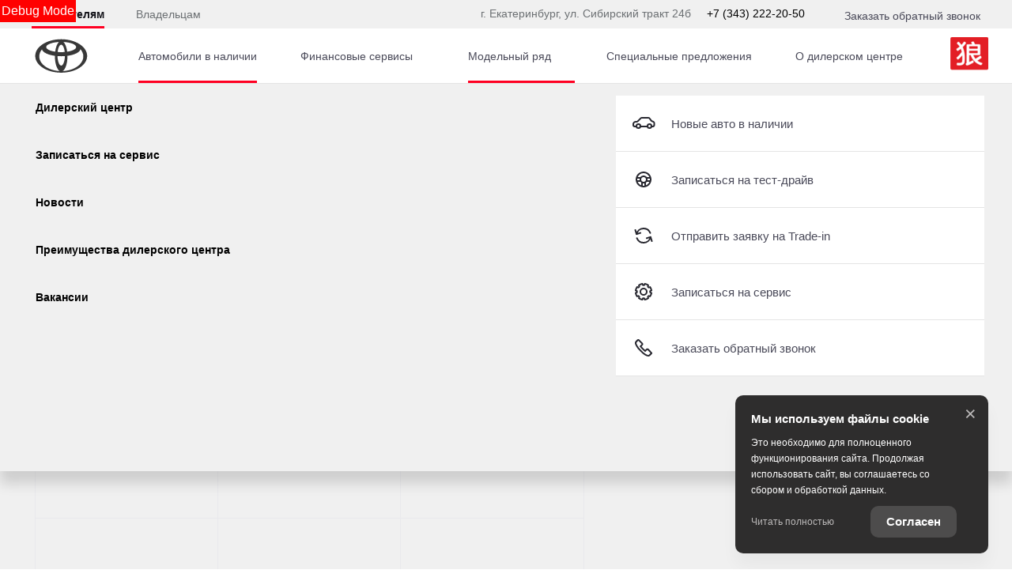

--- FILE ---
content_type: text/html; charset=utf-8
request_url: https://www.toyota-vostok.ru/new-cars/used/lexus/ct
body_size: 494932
content:
<!DOCTYPE html><html lang="ru" class=""><head><style type="text/css">[uib-tooltip-popup].tooltip.top-left > .tooltip-arrow,[uib-tooltip-popup].tooltip.top-right > .tooltip-arrow,[uib-tooltip-popup].tooltip.bottom-left > .tooltip-arrow,[uib-tooltip-popup].tooltip.bottom-right > .tooltip-arrow,[uib-tooltip-popup].tooltip.left-top > .tooltip-arrow,[uib-tooltip-popup].tooltip.left-bottom > .tooltip-arrow,[uib-tooltip-popup].tooltip.right-top > .tooltip-arrow,[uib-tooltip-popup].tooltip.right-bottom > .tooltip-arrow,[uib-tooltip-html-popup].tooltip.top-left > .tooltip-arrow,[uib-tooltip-html-popup].tooltip.top-right > .tooltip-arrow,[uib-tooltip-html-popup].tooltip.bottom-left > .tooltip-arrow,[uib-tooltip-html-popup].tooltip.bottom-right > .tooltip-arrow,[uib-tooltip-html-popup].tooltip.left-top > .tooltip-arrow,[uib-tooltip-html-popup].tooltip.left-bottom > .tooltip-arrow,[uib-tooltip-html-popup].tooltip.right-top > .tooltip-arrow,[uib-tooltip-html-popup].tooltip.right-bottom > .tooltip-arrow,[uib-tooltip-template-popup].tooltip.top-left > .tooltip-arrow,[uib-tooltip-template-popup].tooltip.top-right > .tooltip-arrow,[uib-tooltip-template-popup].tooltip.bottom-left > .tooltip-arrow,[uib-tooltip-template-popup].tooltip.bottom-right > .tooltip-arrow,[uib-tooltip-template-popup].tooltip.left-top > .tooltip-arrow,[uib-tooltip-template-popup].tooltip.left-bottom > .tooltip-arrow,[uib-tooltip-template-popup].tooltip.right-top > .tooltip-arrow,[uib-tooltip-template-popup].tooltip.right-bottom > .tooltip-arrow,[uib-popover-popup].popover.top-left > .arrow,[uib-popover-popup].popover.top-right > .arrow,[uib-popover-popup].popover.bottom-left > .arrow,[uib-popover-popup].popover.bottom-right > .arrow,[uib-popover-popup].popover.left-top > .arrow,[uib-popover-popup].popover.left-bottom > .arrow,[uib-popover-popup].popover.right-top > .arrow,[uib-popover-popup].popover.right-bottom > .arrow,[uib-popover-html-popup].popover.top-left > .arrow,[uib-popover-html-popup].popover.top-right > .arrow,[uib-popover-html-popup].popover.bottom-left > .arrow,[uib-popover-html-popup].popover.bottom-right > .arrow,[uib-popover-html-popup].popover.left-top > .arrow,[uib-popover-html-popup].popover.left-bottom > .arrow,[uib-popover-html-popup].popover.right-top > .arrow,[uib-popover-html-popup].popover.right-bottom > .arrow,[uib-popover-template-popup].popover.top-left > .arrow,[uib-popover-template-popup].popover.top-right > .arrow,[uib-popover-template-popup].popover.bottom-left > .arrow,[uib-popover-template-popup].popover.bottom-right > .arrow,[uib-popover-template-popup].popover.left-top > .arrow,[uib-popover-template-popup].popover.left-bottom > .arrow,[uib-popover-template-popup].popover.right-top > .arrow,[uib-popover-template-popup].popover.right-bottom > .arrow{top:auto;bottom:auto;left:auto;right:auto;margin:0;}[uib-popover-popup].popover,[uib-popover-html-popup].popover,[uib-popover-template-popup].popover{display:block !important;}</style><style type="text/css">.uib-position-measure{display:block !important;visibility:hidden !important;position:absolute !important;top:-9999px !important;left:-9999px !important;}.uib-position-scrollbar-measure{position:absolute !important;top:-9999px !important;width:50px !important;height:50px !important;overflow:scroll !important;}.uib-position-body-scrollbar-measure{overflow:scroll !important;}</style><style type="text/css">@charset "UTF-8";[ng\:cloak],[ng-cloak],[data-ng-cloak],[x-ng-cloak],.ng-cloak,.x-ng-cloak,.ng-hide:not(.ng-hide-animate){display:none !important;}ng\:form{display:block;}.ng-animate-shim{visibility:hidden;}.ng-anchor{position:absolute;}</style>
    <title>Автомобили с пробегом в Тойота Центр Нижний Новгород, купить автомобиль с пробегом</title>

            <meta property="og:locale" content="ru_RU">
        <meta property="og:site_name" content="www.toyota-vostok.ru">
        <meta charset="UTF-8">
        <meta name="keywords" content="">
        <meta name="description" content="Автомобили с пробегом в Тойота Центр Нижний Новгород. Предлагаем вам выбрать автомобиль с пробегом. Узнать подробности вы можете по телефонам +7 (831) 425 99 99, +7(831) 425 85 85 или в наших дилерских центрах по адресу г. Нижний Новгород, Московское шоссе, 94А, г. Нижний Новгород, ул. Ларина, 30">
        <meta http-equiv="X-UA-Compatible" content="IE=edge">
        <meta name="SKYPE_TOOLBAR" content="SKYPE_TOOLBAR_PARSER_COMPATIBLE">
        <meta name="format-detection" content="telephone=no">
                            <meta name="viewport" content="width=device-width">
                <meta name="HandheldFriendly" content="True">
                                        

                
    
            
                    <link rel="canonical" href="https://www.toyota-vostok.ru/new-cars/used/lexus/ct">
                    <base href="/new-cars">
    
    
        <meta property="og:type" content="website">
<meta property="og:url" content="https://www.toyota-vostok.ru/new-cars/used/lexus/ct">
<meta property="og:title" content="Автомобили с пробегом в Тойота Центр Нижний Новгород, купить автомобиль с пробегом">
<meta property="og:description" content="Автомобили с пробегом в Тойота Центр Нижний Новгород. Предлагаем вам выбрать автомобиль с пробегом. Узнать подробности вы можете по телефонам +7 (831) 425 99 99, +7(831) 425 85 85 или в наших дилерских центрах по адресу г. Нижний Новгород, Московское шоссе, 94А, г. Нижний Новгород, ул. Ларина, 30">
    <meta property="og:image" content="http://tradeins.space/uploads/brand/28/7dfa275107f6004007a9afff45605c7b135b7afb.png">

<meta name="twitter:card" content="summary">
<meta name="twitter:site" content="@tradeins">
<meta name="twitter:title" content="Автомобили с пробегом в Тойота Центр Нижний Новгород, купить автомобиль с пробегом">
<meta name="twitter:description" content="Автомобили с пробегом в Тойота Центр Нижний Новгород. Предлагаем вам выбрать автомобиль с пробегом. Узнать подробности вы можете по телефонам +7 (831) 425 99 99, +7(831) 425 85 85 или в наших дилерских центрах по адресу г. Нижний Новгород, Московское шоссе, 94А, г. Нижний Новгород, ул. Ларина, 30">
<meta name="twitter:creator" content="@tradeins">
    <meta name="twitter:image" content="http://tradeins.space/uploads/brand/28/7dfa275107f6004007a9afff45605c7b135b7afb.png">

<meta name="mrc__share_title" content="Автомобили с пробегом в Тойота Центр Нижний Новгород, купить автомобиль с пробегом">
<meta name="mrc__share_description" content="Автомобили с пробегом в Тойота Центр Нижний Новгород. Предлагаем вам выбрать автомобиль с пробегом. Узнать подробности вы можете по телефонам +7 (831) 425 99 99, +7(831) 425 85 85 или в наших дилерских центрах по адресу г. Нижний Новгород, Московское шоссе, 94А, г. Нижний Новгород, ул. Ларина, 30">


            <style id="crucial-css">
            @charset "UTF-8";._vertical-align-middle{vertical-align:middle}html{font-family:sans-serif;-ms-text-size-adjust:100%;-webkit-text-size-adjust:100%}article,aside,details,figcaption,figure,footer,header,hgroup,main,menu,nav,section,summary{display:block}audio,canvas,progress,video{display:inline-block;vertical-align:baseline}audio:not([controls]){display:none;height:0}[hidden],template{display:none}a:active,a:hover{outline:0}abbr[title]{border-bottom:1px dotted}b,optgroup,strong{font-weight:700}dfn{font-style:italic}h1{margin:.67em 0}mark{background:#ff0;color:#000}sub,sup{font-size:75%;line-height:0;position:relative;vertical-align:baseline}sup{top:-.5em}sub{bottom:-.25em}img{border:0;vertical-align:middle}svg:not(:root){overflow:hidden}pre,textarea{overflow:auto}code,kbd,pre,samp{font-family:monospace,monospace;font-size:1em}button,input,optgroup,select,textarea{color:inherit;font:inherit;margin:0}button{overflow:visible;background:0 0;border:0;padding:0}button,select{text-transform:none}button,html input[type=button],input[type=reset],input[type=submit]{-webkit-appearance:button;cursor:pointer}button[disabled],html input[disabled]{cursor:default}button::-moz-focus-inner,input::-moz-focus-inner{border:0;padding:0}input{line-height:normal}input[type=checkbox],input[type=radio]{box-sizing:border-box;padding:0}input[type=number]::-webkit-inner-spin-button,input[type=number]::-webkit-outer-spin-button{height:auto}input[type=search]{-webkit-appearance:textfield;box-sizing:content-box}input[type=search]::-webkit-search-cancel-button,input[type=search]::-webkit-search-decoration{-webkit-appearance:none}fieldset{border:1px solid silver;margin:0 2px;padding:.35em .625em .75em}legend{border:0;padding:0}table{border-collapse:collapse;border-spacing:0}td,th{padding:0}.ng-cloak,.x-ng-cloak,[data-ng-cloak],[ng-cloak],[ng\:cloak],[x-ng-cloak]{display:none!important}p{margin:0 0 13.5px;font-weight:400}.small,small{font-size:81%}ol ol,ol ul,ul ol,ul ul{margin-bottom:0}.list-unstyled{padding-left:0;list-style:none}.container{margin-right:auto;margin-left:auto}.container:after,.container:before{content:" ";display:table}.container:after{clear:both}@media (min-width:768px){.container{width:auto}}@media (min-width:992px){.container{width:992px}}.container-fluid{margin-right:auto;margin-left:auto;padding-left:10px;padding-right:10px}.container-fluid:after,.container-fluid:before{content:" ";display:table}.container-fluid:after{clear:both}.row{margin-left:-10px;margin-right:-10px}@media (min-width:1280px){.container{width:1240px}.row{margin-left:-15px;margin-right:-15px}}.row:after,.row:before{content:" ";display:table}.row:after{clear:both}.col-lg-1,.col-lg-10,.col-lg-11,.col-lg-12,.col-lg-2,.col-lg-3,.col-lg-4,.col-lg-5,.col-lg-6,.col-lg-7,.col-lg-8,.col-lg-9,.col-md-1,.col-md-10,.col-md-11,.col-md-12,.col-md-2,.col-md-3,.col-md-4,.col-md-5,.col-md-6,.col-md-7,.col-md-8,.col-md-9,.col-sm-1,.col-sm-10,.col-sm-11,.col-sm-12,.col-sm-2,.col-sm-3,.col-sm-4,.col-sm-5,.col-sm-6,.col-sm-7,.col-sm-8,.col-sm-9,.col-xs-1,.col-xs-10,.col-xs-11,.col-xs-12,.col-xs-2,.col-xs-3,.col-xs-4,.col-xs-5,.col-xs-6,.col-xs-7,.col-xs-8,.col-xs-9{position:relative;min-height:1px;padding-left:10px;padding-right:10px}.col-xs-1,.col-xs-10,.col-xs-11,.col-xs-12,.col-xs-2,.col-xs-3,.col-xs-4,.col-xs-5,.col-xs-6,.col-xs-7,.col-xs-8,.col-xs-9{float:left}.col-xs-1{width:8.3333333333%}.col-xs-2{width:16.6666666667%}.col-xs-3{width:25%}.col-xs-4{width:33.3333333333%}.col-xs-5{width:41.6666666667%}.col-xs-6{width:50%}.col-xs-7{width:58.3333333333%}.col-xs-8{width:66.6666666667%}.col-xs-9{width:75%}.col-xs-10{width:83.3333333333%}.col-xs-11{width:91.6666666667%}.col-xs-12{width:100%}.col-xs-offset-0{margin-left:0}.col-xs-offset-1{margin-left:8.3333333333%}.col-xs-offset-2{margin-left:16.6666666667%}.col-xs-offset-3{margin-left:25%}.col-xs-offset-4{margin-left:33.3333333333%}.col-xs-offset-5{margin-left:41.6666666667%}.col-xs-offset-6{margin-left:50%}.col-xs-offset-7{margin-left:58.3333333333%}.col-xs-offset-8{margin-left:66.6666666667%}.col-xs-offset-9{margin-left:75%}.col-xs-offset-10{margin-left:83.3333333333%}.col-xs-offset-11{margin-left:91.6666666667%}.col-xs-offset-12{margin-left:100%}@media (min-width:768px){.col-sm-1,.col-sm-10,.col-sm-11,.col-sm-12,.col-sm-2,.col-sm-3,.col-sm-4,.col-sm-5,.col-sm-6,.col-sm-7,.col-sm-8,.col-sm-9{float:left}.col-sm-1{width:8.3333333333%}.col-sm-2{width:16.6666666667%}.col-sm-3{width:25%}.col-sm-4{width:33.3333333333%}.col-sm-5{width:41.6666666667%}.col-sm-6{width:50%}.col-sm-7{width:58.3333333333%}.col-sm-8{width:66.6666666667%}.col-sm-9{width:75%}.col-sm-10{width:83.3333333333%}.col-sm-11{width:91.6666666667%}.col-sm-12{width:100%}.col-sm-offset-0{margin-left:0}.col-sm-offset-1{margin-left:8.3333333333%}.col-sm-offset-2{margin-left:16.6666666667%}.col-sm-offset-3{margin-left:25%}.col-sm-offset-4{margin-left:33.3333333333%}.col-sm-offset-5{margin-left:41.6666666667%}.col-sm-offset-6{margin-left:50%}.col-sm-offset-7{margin-left:58.3333333333%}.col-sm-offset-8{margin-left:66.6666666667%}.col-sm-offset-9{margin-left:75%}.col-sm-offset-10{margin-left:83.3333333333%}.col-sm-offset-11{margin-left:91.6666666667%}.col-sm-offset-12{margin-left:100%}}@media (min-width:992px){.col-md-1,.col-md-10,.col-md-11,.col-md-12,.col-md-2,.col-md-3,.col-md-4,.col-md-5,.col-md-6,.col-md-7,.col-md-8,.col-md-9{float:left}.col-md-1{width:8.3333333333%}.col-md-2{width:16.6666666667%}.col-md-3{width:25%}.col-md-4{width:33.3333333333%}.col-md-5{width:41.6666666667%}.col-md-6{width:50%}.col-md-7{width:58.3333333333%}.col-md-8{width:66.6666666667%}.col-md-9{width:75%}.col-md-10{width:83.3333333333%}.col-md-11{width:91.6666666667%}.col-md-12{width:100%}.col-md-offset-0{margin-left:0}.col-md-offset-1{margin-left:8.3333333333%}.col-md-offset-2{margin-left:16.6666666667%}.col-md-offset-3{margin-left:25%}.col-md-offset-4{margin-left:33.3333333333%}.col-md-offset-5{margin-left:41.6666666667%}.col-md-offset-6{margin-left:50%}.col-md-offset-7{margin-left:58.3333333333%}.col-md-offset-8{margin-left:66.6666666667%}.col-md-offset-9{margin-left:75%}.col-md-offset-10{margin-left:83.3333333333%}.col-md-offset-11{margin-left:91.6666666667%}.col-md-offset-12{margin-left:100%}}@media (min-width:1280px){.col-lg-1,.col-lg-10,.col-lg-11,.col-lg-12,.col-lg-2,.col-lg-3,.col-lg-4,.col-lg-5,.col-lg-6,.col-lg-7,.col-lg-8,.col-lg-9{float:left}.col-lg-1{width:8.3333333333%}.col-lg-2{width:16.6666666667%}.col-lg-3{width:25%}.col-lg-4{width:33.3333333333%}.col-lg-5{width:41.6666666667%}.col-lg-6{width:50%}.col-lg-7{width:58.3333333333%}.col-lg-8{width:66.6666666667%}.col-lg-9{width:75%}.col-lg-10{width:83.3333333333%}.col-lg-11{width:91.6666666667%}.col-lg-12{width:100%}.col-lg-offset-0{margin-left:0}.col-lg-offset-1{margin-left:8.3333333333%}.col-lg-offset-2{margin-left:16.6666666667%}.col-lg-offset-3{margin-left:25%}.col-lg-offset-4{margin-left:33.3333333333%}.col-lg-offset-5{margin-left:41.6666666667%}.col-lg-offset-6{margin-left:50%}.col-lg-offset-7{margin-left:58.3333333333%}.col-lg-offset-8{margin-left:66.6666666667%}.col-lg-offset-9{margin-left:75%}.col-lg-offset-10{margin-left:83.3333333333%}.col-lg-offset-11{margin-left:91.6666666667%}.col-lg-offset-12{margin-left:100%}}body,html{height:100%}ol,ul{margin-top:0;padding-left:0;list-style-type:none;margin-bottom:0}[calltracking] small{opacity:1!important}.grecaptcha-badge{display:none!important}*,:after,:before{box-sizing:border-box}html{font-size:10px;-webkit-tap-highlight-color:transparent}:root{font-family:ToyotaType,Arial,Helvetica,sans-serif;font-size:16px;line-height:1.5;color:#282830;background-color:#fff}html.fonts-loading *{font-family:Arial,sans-serif!important}@media (min-width:1440px){:root{font-size:18px}}button,input,select,textarea{font-family:inherit;font-size:inherit;line-height:inherit}a{color:#282830;border-color:transparent;background-color:transparent;text-decoration:none}a:hover{color:#282844;border-color:transparent;background-color:transparent;text-decoration:none}a.active,a.active.focus,a.focus,a:active,a:active:focus,a:focus{outline:0;box-shadow:none;background-color:transparent;border-color:transparent;text-decoration:none;color:#282844}figure{margin:0}.img-responsive{display:block;max-width:100%;height:auto}.img-rounded{border-radius:0}hr{box-sizing:content-box;height:0;margin-top:27px;margin-bottom:27px;border:0;border-top:1px solid #e4e4e4}.grey{color:#6c7073}.sr-only,.tns-visually-hidden{position:absolute;width:1px;height:1px;margin:-1px;padding:0;overflow:hidden;clip:rect(0,0,0,0);border:0}.sr-only-focusable:active,.sr-only-focusable:focus{position:static;width:auto;height:auto;margin:0;overflow:visible;clip:auto}[role=button]{cursor:pointer}.site-wrapper{min-height:100%;display:-webkit-flex;display:-ms-flexbox;display:flex;-webkit-flex-direction:column;-ms-flex-direction:column;flex-direction:column;overflow:hidden;background:0 0;width:100%}.svg-icon{position:relative;display:inline-block;width:25px;height:27px;overflow:hidden;fill:#282830;transition:fill .1s ease-in-out}.btn .svg-icon_inverted,.svg-icon_inverted{fill:#fff}.btn .svg-icon_info,.btn .svg-icon_primary,.btn .svg-icon_success,.svg-icon_info,.svg-icon_primary,.svg-icon_success{fill:#282830}.btn .svg-icon_dark,.btn .svg-icon_default,.svg-icon_dark,.svg-icon_default{fill:#6c7073}.btn .svg-icon_gray-light,.svg-icon_gray-light{fill:#e7e7e7}.svg-icon_correct{-webkit-transform:none;transform:none}@media (min-width:992px){.container_half{width:496px;padding-top:20px;padding-bottom:20px}.container_start{margin-left:auto;margin-right:0;padding-right:10px;padding-left:20px}}@media (min-width:1280px){.container_half{width:620px;padding-top:60px;padding-bottom:60px}.container_start{padding-left:30px}}@media (min-width:992px){.container_end{margin-left:0;margin-right:auto;padding-left:10px;padding-right:20px}.container .container{padding-left:0;padding-right:0;width:auto}}.container .container{padding-left:0;padding-right:0}@media (min-width:1280px){.container_end{padding-right:30px}.container .container{padding-left:0;padding-right:0;width:auto}}.header-main{font-size:13px;border-bottom:1px solid #b1b1be}.header-main__sticky-part{position:relative;z-index:1001;transition:box-shadow .2s ease-out;-webkit-transform:translateZ(0);transform:translateZ(0)}.header-main__container{min-height:50px}.header-main__company{float:left;margin-left:-6px}.header-main__company-name{position:absolute;left:25%;bottom:15px;width:50%;text-align:center;font-size:x-small}.header-main__cabinet-link{margin-left:18px;border-left:1px solid #b1b1be;padding-left:18px;padding-right:0;float:left}.header-main__dropdown{position:absolute;top:100%;right:0;width:100%;background:#fff;padding:0 20px;display:none;box-shadow:0 0 20px 0 rgba(0,0,0,.13);z-index:1010;font-size:16px}@media (min-width:1280px){.header-main__dropdown{font-size:18px}}.header-main__dropdown_active{display:block}.header-main__dropdown_hidden{display:none}.header-main__dropdown-toggler{margin:0;border:none;border-left:1px solid #b1b1be;display:block;border-radius:0}.header-main__dropdown-toggler .icon-bar{display:block;background:#282830}.header-main__dropdown-toggler .icon-bar:focus{box-shadow:none;outline:0}.header-main__dropdown-toggler_active{box-shadow:0 0 20px 0 rgba(0,0,0,.13)}.header-main__dropdown-toggler_active .icon-bar{background:#454546}.header-main__link-list{margin-top:20px}.header-main__app{display:inline-block;margin:20px 16px 0 0}.header-main__mobile{margin-top:-1px}.header-main__mobile-accordion{display:block!important}.header-main__basket{display:none}.header-main__models{z-index:1030}.header-main__dealer-logo-wrap{display:inline-block}@media (min-width:992px){.header-main{display:block;padding:0}.header-main__sticky-part{background:#fff;-webkit-filter:drop-shadow(0 3px 8px rgba(0, 0, 0, .03));filter:drop-shadow(0 3px 8px rgba(0, 0, 0, .03))}.header-main__dropdown{padding-top:30px}.header-main__company-name{left:20px;text-align:left;font-size:smaller;bottom:5px}.header-main__cabinet-link{float:right}.header-main__mobile-accordion{display:none!important}.header-main__link-list{margin-top:0}.header-main__basket{display:-webkit-flex;display:-ms-flexbox;display:flex}.header-main__btn-wrap,.header-main__dropdown-toggler,.header-main__dropdown-toggler_additional,.header-main__dropdown_active,.header-main__dropdown_additional,.header-main__menu,.header-main__menu-toggler,.header-main__mobile{display:none}.header-main__container{min-height:0}.header-main_stick .header-main__sticky-part{position:fixed;top:0;left:0;right:0;z-index:1030;box-shadow:0 0 20px 0 rgba(0,0,0,.13)}}@media (min-width:1280px){.header-main{font-size:13px}.header-main__dropdown{margin-left:0}.header-main__company-name{left:auto;font-size:small}}.header-main_stick-v2 .header-main__sticky-part{background:#fff;box-shadow:0 0 7px 0 rgba(0,0,0,.17)}.header-main_stick-v2.header-main_sticked .header-main__container{border-bottom-color:#fff}@media print{.header-main{display:none}}.topbar{line-height:50px;font-size:14px;color:#fff}.topbar__phone{font-family:ToyotaType,Arial,Verdana,Geneva,Helvetica,serif;padding:5px 10px}.fonts-loading .topbar__phone{font-family:Arial,sans-serif!important}.topbar__phone:focus,.topbar__phone:focus:active,.topbar__phone:hover{color:inherit}.topbar__time{display:inline-block;vertical-align:middle;font-size:10px;font-family:ToyotaType,Arial,Helvetica,sans-serif;text-transform:uppercase;letter-spacing:1.5px;color:#fff;padding:4px 10px;background-color:#454546;border-radius:0;margin-left:5px;line-height:1}.fonts-loading .topbar__time{font-family:Arial,sans-serif!important}.topbar__time_hidden-xs{display:none}.topbar__socicons{display:inline-block;margin-left:15px;float:right}.topbar__aside{margin-left:-10px;display:none}@media (min-width:768px){.topbar__socicons{float:none;line-height:1}.topbar__time_hidden-xs{display:inline-block}.topbar__time_hidden-md{display:none}}@media (min-width:992px){.topbar__aside{display:block}.topbar__contacts{float:right}}@media print{.topbar{display:none}}.topbar-menu{font-family:ToyotaType,Arial,Helvetica,sans-serif}.fonts-loading .topbar-menu{font-family:Arial,sans-serif!important}.topbar-menu:after,.topbar-menu:before{content:" ";display:table}.topbar-menu:after{clear:both}.topbar-menu__item{color:#fff;text-decoration:none;padding-left:10px;padding-right:10px;float:left;outline:0}.topbar-menu__item:hover{color:#fff;text-decoration:none;background:#212128}.topbar-menu__item:focus,.topbar-menu__item:focus:active{color:rgba(255,255,255,.6);box-shadow:none;outline:0}.company{height:49px;vertical-align:middle;transition:height .2s ease-out}.company__svg{height:28px;vertical-align:middle;position:relative;top:10px;transition:fill .2s ease-out}.company__svg_logo{width:28px}.company__svg_name{width:127px;display:none}.company__svg_visible{display:inline-block}.company__container .logo-list__img{height:40px;max-width:75px;object-fit:contain}@media (min-width:480px){.company__svg_name{display:inline-block}}@media (min-width:768px){.company__svg_name{display:none}}@media (min-width:992px){.company{height:88px}.company__svg{top:28px}.company__svg_name{display:inline-block}}@media (min-width:1280px){.company__svg{height:40px;top:23px}.company__svg_logo{width:42px}.company__svg_name{width:178px}}.company_large .company__svg{height:40px;top:23px}.company_large .company__svg_logo{width:42px}.company_large .company__svg_name{width:178px}@media (min-width:992px){.company_compressed{height:54px}.company_compressed .company__svg{top:12px}.company_compressed .company__svg_name{width:127px;height:28px}}@media (min-width:1280px){.company_compressed .company__svg{top:7px}.company_compressed .company__svg_logo{width:34px}}.company__container{padding-bottom:20px}.switch-locale{display:none}@media (min-width:992px){.switch-locale{display:-webkit-flex;display:-ms-flexbox;display:flex;-webkit-align-items:center;-ms-flex-align:center;align-items:center}.switch-locale__btn-toggle{display:-webkit-flex;display:-ms-flexbox;display:flex;-webkit-align-items:center;-ms-flex-align:center;align-items:center;color:#6c7073;font-weight:600}.switch-locale__btn-icon{margin-right:5px;width:30px;height:30px}.switch-locale__btn-icon-close{width:10px;height:10px;position:absolute;right:20px;top:30px}.switch-locale__dropdown-menu.dropdown-menu{left:auto;right:0;padding:20px;border:none;box-shadow:0 10px 20px rgba(0,0,0,.1)}.switch-locale__popover-title{font-size:18px;font-weight:600;margin-bottom:20px}.switch-locale__link{position:relative;padding-left:30px;display:block;margin-bottom:20px;font-size:15px;line-height:25px}.switch-locale__link::after,.switch-locale__link::before{content:'';display:block;width:20px;height:20px;border-radius:50%;position:absolute;top:5px;left:0}.switch-locale__link::before{background-color:#fff;border:1px solid #b1b1be}.switch-locale__link.active::after{background-color:#fff;border:5px solid #000}}.switch-locale_mobile{display:-webkit-flex;display:-ms-flexbox;display:flex;margin-top:auto}.switch-locale_mobile .switch-locale__link{color:#6c7073;font-weight:600;font-size:15px;line-height:20px;margin-left:10px;opacity:.5}.switch-locale_mobile .switch-locale__link.active{opacity:1}.accordion-menu{padding:0;display:block;border-bottom:1px solid #777}.accordion-menu:after,.accordion-menu:before{content:" ";display:table}.accordion-menu:after{clear:both}.accordion-menu__item{list-style-type:none;display:block;border-top:1px solid #777;position:relative}.accordion-menu__link{display:block;padding:13px 20px;text-decoration:none}.accordion-menu__link:active,.accordion-menu__link:focus{text-decoration:none}.accordion-menu__link_info{color:#282830}.accordion-menu__more{display:none}.accordion-menu__more.open .accordion-menu__link{color:#282830}.accordion-menu__arrow{position:absolute;top:0;right:0;padding:13px 20px;z-index:-1}.accordion-menu__caret{width:10px;height:20px;vertical-align:middle;transition:-webkit-transform .2s ease-out;transition:transform .2s ease-out;transition:transform .2s ease-out,-webkit-transform .2s ease-out}.accordion-menu__caret_forward{-webkit-transform:rotate(90deg);transform:rotate(90deg)}@media (min-width:1280px){.accordion-menu__item_header-menu+.accordion-menu__item_header-menu{margin-left:13px}.accordion-menu__link_header-menu{font-size:12px}.accordion-menu .icon-caret-small-cornered-down{height:11px}}@media (max-width:991px){.accordion-menu__item_has-submenu .accordion-menu__arrow{z-index:initial}.accordion-menu__item_collapsed>.accordion-menu{display:none}.accordion-menu__item_collapsed .accordion-menu__arrow>.accordion-menu__caret{-webkit-transform:rotate(-180deg);transform:rotate(-180deg)}}.accordion-menu_level-1{margin-left:-20px;margin-right:-20px}.accordion-menu__item_level-1{background:0 0;font-size:18px}.accordion-menu__link_level-1{color:#282830;font-size:18px}.accordion-menu__link_level-1.important{color:#282830}.accordion-menu_level-2{border-bottom:0}.accordion-menu__link_level-2{color:#6c7073;font-size:16px}.accordion-menu__link_level-2.important .accordion-menu__text{position:relative}.accordion-menu__link_level-2.important .accordion-menu__text::after{content:'%';display:inline-block;font-weight:700;color:#fff;vertical-align:middle;white-space:nowrap;text-align:center;background-color:#282830;border-radius:10px;width:21px;height:21px;line-height:21px;position:absolute;left:100%;margin-left:6px;bottom:0}@media (min-width:992px){.accordion-menu__more{display:block}.accordion-menu__arrow{display:none}.accordion-menu__item{border-top:0}.accordion-menu__more .accordion-menu__link_header-menu:hover{border-bottom:2px solid transparent}.accordion-menu__item.hover>.accordion-menu,.accordion-menu_hoverable .accordion-menu__item:hover>.accordion-menu{display:block}}@media (min-width:768px){.accordion-menu__link_level-1:hover>.accordion-menu__text{text-decoration:none;border-bottom-color:rgba(40,40,68,.5);color:#282844}.accordion-menu__link_level-2:hover>.accordion-menu__text{text-decoration:none;border-bottom-color:rgba(108,112,115,.5);color:#6c7073}.accordion-menu__container_level-2{width:auto}}.accordion-menu_header{margin-left:-20px;margin-right:-20px;display:none;border-bottom:0}.accordion-menu_header:after,.accordion-menu_header:before{content:" ";display:table}.accordion-menu_header:after{clear:both}.accordion-menu_header .accordion-menu_active{box-shadow:0 2px 24px 0 rgba(0,0,0,.13)}.accordion-menu_header .accordion-menu__link{transition:padding .3s ease-out}.accordion-menu_header .accordion-menu__item_more{display:none}.accordion-menu_header .accordion-menu__arrow_more{display:inline-block;position:relative;padding:0}.accordion-menu_header .accordion-menu__caret_more{display:inline-block;width:8px;height:16px;margin-left:3px}.accordion-menu__container_level-2{margin:0 auto;padding-left:20px;padding-right:20px;padding-bottom:20px}.accordion-menu__container_level-2:after,.accordion-menu__container_level-2:before{content:" ";display:table}.accordion-menu__container_level-2:after{clear:both}@media (min-width:992px){.accordion-menu__container_level-2{width:992px}.accordion-menu_header{margin-left:0;margin-right:0;border-top-color:transparent;border-bottom:0;display:block}.accordion-menu_header .accordion-menu__item{padding:0;margin:0;border-bottom:0;float:left;position:relative}.accordion-menu_header .accordion-menu__item_first{margin-left:0}.accordion-menu_header .accordion-menu__item_more{display:block}.accordion-menu_header .accordion-menu__link{border:0;position:relative;margin:0}.accordion-menu_header .accordion-menu__arrow{display:none}.accordion-menu_header .active>.accordion-menu__link{color:#282830}.accordion-menu_header .active>.accordion-menu__link::before{width:100%;border-color:#282830;opacity:1}}@media (min-width:1280px){.accordion-menu__container_level-2{width:1240px;padding-left:30px;padding-right:30px;padding-bottom:30px}.accordion-menu_header .accordion-menu__item_first{margin-left:0}.accordion-menu_header .accordion-menu__link{font-size:13px;line-height:27px}}.accordion-menu_header .accordion-menu__link_level-1{text-transform:uppercase;letter-spacing:1px}.fonts-loading .accordion-menu_header .accordion-menu__link_level-1{font-family:Arial,sans-serif!important}.accordion-menu_header .accordion-menu__item_level-1{border-top:0;border-bottom:1px solid #777}.accordion-menu_header .accordion-menu__item_level-1:last-of-type{border-bottom:0}@media (min-width:992px){.accordion-menu_header{float:right}.accordion-menu_header .accordion-menu__link_level-1{font-size:10px;padding:34px 0}.accordion-menu_header .accordion-menu__link_level-1::before{content:"";border-bottom:2px solid transparent;width:0%;position:absolute;bottom:0;left:0;opacity:.5;transition:width .4s ease-out}.accordion-menu_header .accordion-menu__item_level-1{border-bottom:0;margin-left:20px}}@media (min-width:1280px){.accordion-menu_header .accordion-menu__item_level-1{border-bottom:0;margin-left:20px}.accordion-menu_header .accordion-menu__link_level-1{font-size:13px}}.accordion-menu_header .accordion-menu__link_level-2{letter-spacing:0}.accordion-menu_header .accordion-menu__link_level-2.active{font-weight:700}.accordion-menu_header .accordion-menu__item_level-2{background:0 0}.accordion-menu_header .accordion-menu_level-2_show{display:block}@media (min-width:768px){.accordion-menu_header .accordion-menu_level-2{position:absolute;left:0;top:100%;z-index:1000;display:none;background-color:#fff;min-width:100%;border:0}.accordion-menu_header .accordion-menu_level-2_show{display:block}.accordion-menu_header .accordion-menu__link:focus::before,.accordion-menu_header .accordion-menu__link:hover::before{width:100%;border-color:#282830}.accordion-menu_header .accordion-menu__link_more:hover::before{display:none}}.accordion-menu_header .accordion-menu__icon_cabinet{margin-right:10px;height:20px;vertical-align:middle}.accordion-menu_header .accordion-menu__text_cabinet{vertical-align:middle}@media (min-width:768px){.accordion-menu_header.accordion-menu_cabinet{float:right}.accordion-menu_header .accordion-menu__item_cabinet{margin-left:0}.accordion-menu_header .accordion-menu__text_cabinet{display:none}.accordion-menu_header .accordion-menu__icon_cabinet{margin-right:0}}@media (min-width:992px){.accordion-menu_header .accordion-menu_level-2{min-width:200px}.accordion-menu_with-cabinet{float:left}.accordion-menu_header .accordion-menu__link_cabinet{text-align:center;border:0;max-width:200px;white-space:nowrap;text-overflow:ellipsis;overflow:hidden}.accordion-menu_header .accordion-menu__text_cabinet{display:inline}.accordion-menu_header .accordion-menu__icon_cabinet{margin-right:7px;margin-top:0;margin-bottom:0;width:20px}}@media (min-width:1280px){.accordion-menu_header .accordion-menu__icon_cabinet{width:25px}}.location-phones{display:block;font-family:ToyotaType,Arial,Verdana,Geneva,Helvetica,serif;text-align:center;vertical-align:middle;margin-right:10px;padding-top:13px}.fonts-loading .location-phones{font-family:Arial,sans-serif!important}.location-phones__item{display:inline-block;padding:5px 10px}.location-phones__title{display:block;font-weight:400;line-height:1}.location-phones__value{display:block;color:#282830;font-size:14px;font-weight:300;line-height:1.5;padding:5px 5px 10px;white-space:nowrap}.location-phones__phone{white-space:nowrap}@media (min-width:768px){.location-phones{display:inline-block}.location-phones:after,.location-phones:before{content:" ";display:table}.location-phones:after{clear:both}.location-phones__item{float:left}}.location-phones__value:hover{text-decoration:underline}.pseudo-bg,.pseudo-img{background:#b1b1be!important;border-color:#b1b1be!important}.pseudo-text{background:#b1b1be;color:#b1b1be;display:inline-block;border-radius:4px}.pseudo-text::before{content:"\00a0"}.pseudo-text_separated{line-height:100%}.pseudo-stat{display:-webkit-flex;display:-ms-flexbox;display:flex;-webkit-align-items:center;-ms-flex-align:center;align-items:center}.pseudo-stat__img{width:50px;height:50px;margin-right:10px;border-radius:50%}.pseudo-stat__text{-webkit-flex-grow:1;-ms-flex-positive:1;flex-grow:1;-webkit-flex-shrink:1;-ms-flex-negative:1;flex-shrink:1;-webkit-flex-basis:auto;-ms-flex-preferred-size:auto;flex-basis:auto;display:-webkit-flex;display:-ms-flexbox;display:flex;-webkit-flex-direction:column;-ms-flex-direction:column;flex-direction:column}.pseudo-stat__line{margin-top:5px;margin-bottom:5px}.pseudo-icon{display:inline-block;background:#b1b1be;border-radius:4px}.pseudo-icon_round{border-radius:50%}.pseudo-form-control{background:#b1b1be;padding:13px 0;border:0 solid #b1b1be}.pseudo-form-control::before{content:" ";display:inline-block}body{position:relative;overflow-x:hidden;overflow-y:scroll;margin:0}*,::after,::before{box-sizing:border-box}.aside-brands,.breadcrumbs,.city-selection,.footer,.header-admin,.header-main__models,.keyvisual,.models-list,.phones-layer,.popover,.preload_hidden,.pswp,.scroll-up,.slice,.toolbar,.topmenu{display:none}.page-alerts,.preload_invisible{visibility:hidden}.modal{display:none}@media (print){body{overflow:visible}.page-loader{display:none}}.noselect{-webkit-user-select:none;-ms-user-select:none;-o-user-select:none;user-select:none}.noselect img{pointer-events:none}.phone-dealers__header{padding:0 20px}.phone-dealers__title{font-weight:600;font-size:26px;line-height:26px;margin-bottom:20px;font-family:ToyotaType,Arial,Helvetica,sans-serif}.phone-dealers__form{display:-webkit-flex;display:-ms-flexbox;display:flex;-webkit-justify-content:center;-ms-flex-pack:center;justify-content:center;margin-left:-10px;margin-right:-10px}.phone-dealers__form-group{-webkit-flex-grow:1;-ms-flex-positive:1;flex-grow:1;-webkit-flex-basis:50%;-ms-flex-preferred-size:50%;flex-basis:50%;min-width:50%;padding:0 10px 20px}.phone-dealers__phone-wrap{margin:0 10px 70px;height:250px}.phone-dealers__phone-wrap::before{content:'';display:block;position:absolute;top:-15px;left:0;right:0;bottom:auto;box-shadow:0 0 20px 20px #fff}.phone-dealers__phone-wrap::after{content:'';display:block;position:absolute;bottom:0;left:0;right:0;box-shadow:0 0 20px 20px #fff}@media (min-width:768px){.phone-dealers__header{padding:0 60px}.phone-dealers__phone-wrap{margin:0 10px 70px;height:350px}.phone-dealers__title{line-height:40px}}.tns-outer{padding:0!important}.tns-outer [hidden]{display:none!important}.tns-outer [aria-controls],.tns-outer [data-action]{cursor:pointer}.tns-slider{transition:all 0s}.tns-horizontal.tns-subpixel{white-space:nowrap}.tns-horizontal.tns-subpixel>.tns-item{display:inline-block;vertical-align:top;white-space:normal;position:relative;overflow:hidden}.tns-horizontal.tns-subpixel>.tns-item.tns-slide-active{z-index:1}.tns-horizontal.tns-no-subpixel:after{content:'';display:table;clear:both}.tns-horizontal.tns-no-subpixel>.tns-item{float:left}.tns-horizontal.tns-carousel.tns-no-subpixel>.tns-item{margin-right:-100%}.tns-no-calc{position:relative;left:0}.tns-gallery{position:relative;left:0;min-height:1px}.tns-gallery>.tns-item{position:absolute;left:-100%;transition:opacity 0s,-webkit-transform 0s;transition:transform 0s,opacity 0s;transition:transform 0s,opacity 0s,-webkit-transform 0s}.tns-gallery>.tns-slide-active{position:relative;left:auto!important}.tns-gallery>.tns-moving{transition:all .25s}.tns-autowidth{display:inline-block}.tns-lazy-img{transition:opacity .6s;opacity:.6}.tns-lazy-img.tns-complete{opacity:1}.tns-ah{transition:height 0s}.tns-ovh{overflow:hidden}.tns-visually-hidden{position:absolute;left:-10000em}.tns-transparent{opacity:0;visibility:hidden}.tns-fadeIn{opacity:1;z-index:0}.tns-fadeOut,.tns-normal{opacity:0;z-index:-1}.tns-vpfix{white-space:nowrap}.tns-vpfix>div,.tns-vpfix>li{display:inline-block}.tns-t-subp2{margin:0 auto;width:310px;position:relative;height:10px;overflow:hidden}.tns-t-ct{width:calc(100% * 70 / 3);position:absolute;right:0}.tns-t-ct:after{content:'';display:table;clear:both}.tns-t-ct>div{width:calc(100% / 70);height:10px;float:left}.tns-nav-active .tns-nav-button{background:#282830}.h1,.h2,.h3,.h4,.h5,.h6,h1,h2,h3,h4,h5,h6{font-family:ToyotaType,Arial,Verdana,Geneva,Helvetica,serif;font-weight:700;line-height:1.2;color:#15151b;text-transform:none;letter-spacing:normal}.h1,.h2,.h3,h1,h2,h3{margin-top:27px;margin-bottom:13.5px}.h4,.h5,.h6,h4,h5,h6{margin-top:13.5px;margin-bottom:13.5px}.h6,h6{font-size:13px}@media (max-width:991px){.h1,h1{font-size:34px}.h2,h2{font-size:28px}.h3,h3{font-size:22px}.h4,h4{font-size:16px}.h5,h5{font-size:13px}}@media (max-width:767px){.h1,h1{font-size:28px}.h2,h2{font-size:22px}.h3,h3{font-size:16px}.h4,h4{font-size:18px}.h5,h5{font-size:16px}}.banner{position:relative;display:block}.banner__img,.banner__video-wrap{background-size:cover;background-color:#ccc;background-repeat:no-repeat;background-position:center center;display:block}.banner__img:before,.banner__video-wrap:before{content:'';position:absolute;top:0;right:0;bottom:0;left:0;background-image:linear-gradient(to top,#000 0,rgba(255,255,255,0) 80%);opacity:.6}.banner__img{max-width:100%}.banner__erid-text{position:absolute;right:0;bottom:0;color:#fff;z-index:999}.banner__video{position:absolute;width:100%}.banner__full-link{position:absolute;left:0;right:0;bottom:0;top:0;display:block;z-index:2}.banner__info{max-width:520px;display:block;position:relative}.fonts-loading .banner__info{display:none}.banner__bg{position:absolute;left:0;right:0;top:0;bottom:0;display:block;pointer-events:none}.banner__container{position:absolute;width:100%;bottom:20px;display:block}.banner__article{display:block;position:relative;z-index:2}.banner__title{font-size:22px;line-height:1.1em;display:block;position:relative;color:#fff;margin:0}.banner__subtext{font-size:22px;color:#b1b1be;display:block;font-weight:400;margin-top:15px}@media (max-width:991px){.banner__subtext{font-size:16px}.h1,h1{text-align:center}}@media (max-width:767px){.banner__subtext{font-size:18px}}.banner__state{position:absolute;bottom:0;left:20px;right:20px}.banner__wrap-link{margin-bottom:10px}.banner__link{color:#fff;position:relative;padding-right:29px}.banner__link:before{content:'';display:inline-block;position:absolute;bottom:0;right:6px;-webkit-transform:translateY(-.1em);transform:translateY(-.1em);width:18px;height:19px;background-image:url(../../../bundles/tradeinscorp/images/svg/static/arr-circled-right_info.svg);background-size:18px 19px;background-repeat:no-repeat;margin-left:5px}.banner__link:focus,.banner__link:hover{color:#282830}.banner__seo-img{display:none!important}.banner__badge{position:absolute;top:50%;right:-20px;z-index:3}.banner__badge-btn{background-color:rgba(0,0,0,.2);-webkit-transform:rotate(270deg);transform:rotate(270deg);display:-webkit-flex;display:-ms-flexbox;display:flex;-webkit-align-items:center;-ms-flex-align:center;align-items:center;height:20px;padding:0 10px 5px;border-radius:10px;gap:5px;text-transform:uppercase;position:absolute;right:-50%;width:-webkit-max-content;width:max-content;font-size:10px}.banner__badge-text{padding-top:5px;color:#fff;cursor:pointer}.banner__badge-icon{-webkit-transform:rotate(-270deg);transform:rotate(-270deg);margin-bottom:-5px;color:#fff}.banner__badge-alternative{position:absolute;bottom:100px;left:-50%;-webkit-transform:rotate(90deg);transform:rotate(90deg);background-color:#fff;padding:15px;border-radius:10px;text-transform:none;border:1px solid #e1e0e0;font-size:12px;width:200px;display:none}.banner__badge-alternative::before{content:'';display:block;width:10px;height:10px;background-color:#fff;-webkit-transform:rotate(45deg);transform:rotate(45deg);position:absolute;right:-6px;top:45%;border-right:1px solid #e1e0e0;border-top:1px solid #e1e0e0}.banner__badge-btn:hover .banner__badge-alternative{display:block}.carousel_banner:has(.banner__badge-text:hover) .slick-next{display:none!important}@media (max-width:767px){.banner__title{font-size:.8888888889rem}.banner__subtext{font-size:.7777777778rem;margin-top:10px}.banner__info{padding:12px 14px}.banner__img,.banner__video-wrap{min-height:160px}.banner__img_has_adaptive,.banner__video-wrap_has_adaptive{max-width:100%}.banner__img.banner__img_size_8-to-1,.banner__video-wrap.banner__img_size_8-to-1{min-height:125px}}@media (min-width:768px){.banner__img,.banner__video-wrap{min-height:auto}.banner__container{padding-left:20px;padding-right:20px}}@media (min-width:992px){.banner__btn{display:inline-block;margin-top:30px}.banner__state{bottom:40px}.banner__img:before{background-image:linear-gradient(to top,#000 0,rgba(255,255,255,0) 50%);opacity:.6}.banner__container{top:50px;left:50%;width:992px;margin-left:-496px}.banner__title{font-size:28px}}@media (min-width:1280px){.banner__container{top:35px;width:1240px;margin-left:-620px}.banner__title{font-size:34px}.banner__state{left:30px;right:30px}.banner__info{padding:40px 24px}}@media (min-width:1440px){.banner__container{padding-left:30px;padding-right:30px}.banner__info{margin-left:-30px;max-width:700px}.banner__title{font-size:40px}}.carousel{position:relative}.carousel__wrap-svg{display:inline-block}.carousel__svg{fill:#fff;width:30px;height:30px}.carousel__arrow-square{width:22px;height:30px;padding:7px;background-color:#fff;margin:-15px 0 0;transition:background .2s ease-in-out}.carousel__arrow-square .carousel__svg{fill:#6c7073;width:9px;height:17px;transition:fill .2s ease-in-out}.carousel__arrow-square:focus{background-color:#e4e4e4}.carousel__arrow-square:hover{background-color:#282830}.carousel__arrow-square:hover .carousel__svg{fill:#fff}.carousel__arrow-square.slick-next{border-radius:0;right:0;left:auto}.carousel__arrow-square.slick-prev{border-radius:0;left:0;right:auto}.carousel__arrow-square [disabled],.carousel__arrow-square.slick-disabled{background-color:#fff;cursor:default}.carousel__arrow-square [disabled] .carousel__svg,.carousel__arrow-square.slick-disabled .carousel__svg{fill:#6c7073}.carousel__item_single{display:none}.carousel__item_first{display:block}.carousel__item_disabled:after{content:'';display:block;position:absolute;left:0;right:0;top:0;bottom:0}.carousel__body{position:relative;z-index:1}.carousel__overlay-arrow{display:none;background:0 0;border:0;position:absolute;top:0;bottom:0;width:50%}.carousel__overlay-arrow:focus{box-shadow:none;outline:0}.carousel__overlay-arrow_prev{left:0}.carousel__overlay-arrow_next{right:0}.carousel__svg-sold{position:absolute;top:50px;left:50px;-webkit-transform:rotate(-20deg);transform:rotate(-20deg);width:250px;height:100px;z-index:2}.carousel__slick{display:block!important}.carousel__pagination{margin-top:12px}.carousel .slick-dots li:only-child{display:none}.carousel__watermark{position:absolute;left:0;bottom:0;background:#fff;z-index:1;border-radius:0;padding:7px 15px;color:#b1b1be;font-size:13px;display:-webkit-flex;display:-ms-flexbox;display:flex;-webkit-align-items:center;-ms-flex-align:center;align-items:center}.carousel__watermark-icon{margin-right:10px}.banner_height_normal .banner__img{min-height:400px}@media (min-width:992px){.carousel__overlay-arrow{display:block}.banner_height_normal .banner__img{min-height:600px}}.banner_height_narrow .banner__img{height:160px}@media (min-width:480px){.banner_height_narrow .banner__img{height:250px}}@media (min-width:768px){.banner_height_narrow .banner__img{height:350px}.banner__img_size_3-to-1,.banner__video-wrap_size_3-to-1{padding-bottom:33.3333333333%}}@media (min-width:992px){.banner_height_narrow .banner__img{height:460px}.banner_size_8-to-1 .banner__article{-webkit-transform:scale(.9);transform:scale(.9);-webkit-transform-origin:0 0;transform-origin:0 0}.banner_size_8-to-1 .banner__info{padding-top:10px}.banner_size_8-to-1 .banner__title{font-size:30px}.banner_size_8-to-1 .banner__btn{margin-top:20px;padding-top:12px;padding-bottom:12px}}@media (min-width:1280px){.banner_height_normal .banner__img{min-height:625px}.banner_height_narrow .banner__img{height:592px}}.banner__img_size_fullscreen,.banner__video-wrap_size_fullscreen{height:calc(100vh - 140px - 58px)}@media (max-width:767px){.banner__img_size_fullscreen,.banner__video-wrap_size_fullscreen{height:auto;max-height:160px}.banner__img_size_fullscreen.banner__img_has_adaptive,.banner__video-wrap_size_fullscreen.banner__img_has_adaptive{max-height:none}}@media (min-width:768px){.banner__img_size_4-to-1,.banner__video-wrap_size_4-to-1{padding-bottom:25%}.banner__img_size_7-to-2,.banner__video-wrap_size_7-to-2{padding-bottom:28.5714285714%}.banner__img_size_16-to-9,.banner__video-wrap_size_16-to-9{padding-bottom:56.25%}.banner__img_size_5-to-1{padding-bottom:20%}.banner__img_size_8-to-3,.banner__video-wrap_size_8-to-3{padding-bottom:37.5%}.banner__img_size_8-to-1,.banner__video-wrap_size_8-to-1{padding-bottom:12.5%}.banner_size_8-to-1.banner{margin-bottom:0}.banner_size_8-to-1 .banner__container{top:10px;bottom:10px}.banner_size_8-to-1 .banner__info{max-height:100%;max-width:600px}}@media (min-width:1440px){.banner__img_size_8-to-1,.banner__video-wrap_size_8-to-1{padding-bottom:13.0208333333%}.banner_size_8-to-1 .banner__info{padding-top:32px}.banner_size_8-to-1 .banner__article{-webkit-transform:none;transform:none}}.banner_lazy-load_anticipated::after{content:'';display:block;min-height:160px}.banner_lazy-load_anticipated .banner__img,.banner_lazy-load_anticipated .banner__video-wrap{padding-bottom:0;margin:auto;background:0 0}.banner_lazy-load_anticipated .banner__img-wrap{display:-webkit-flex;display:-ms-flexbox;display:flex;-webkit-align-items:center;-ms-flex-align:center;align-items:center;-webkit-justify-content:center;-ms-flex-pack:center;justify-content:center;top:0;left:0;right:0;bottom:0}.banner_lazy-load_anticipated.banner_size_3-to-1::after{padding-bottom:33.3333333333%}.banner_lazy-load_anticipated.banner_size_4-to-1::after{padding-bottom:25%}.banner_lazy-load_anticipated.banner_size_5-to-1::after{padding-bottom:20%}.banner_lazy-load_anticipated.banner_size_7-to-2::after{padding-bottom:28.5714285714%}.banner_lazy-load_anticipated.banner_size_8-to-3::after{padding-bottom:37.5%}.banner_lazy-load_anticipated.banner_size_16-to-9::after{padding-bottom:56.25%}.banner_lazy-load_anticipated.banner_size_8-to-1::after{padding-bottom:12.5%;min-height:0}.banner_lazy-load_anticipated.banner_size_fullscreen::after{content:none;padding-bottom:48.125%;min-height:0}.banner_lazy-load_anticipated.banner_size_fullscreen .banner__img-wrap{position:relative;background:#ccc;background-image:linear-gradient(to top,rgba(0,0,0,.6) 0,rgba(255,255,255,0) 80%)}.banner_lazy-load_anticipated.banner_size_fullscreen .banner__img{width:100%;height:auto}.banner_lazy-load_anticipated.banner_size_fullscreen .banner__img::before{content:none}@media (max-width:767px){.banner_lazy-load_anticipated.banner_size_8-to-1::after{padding-bottom:39.1134289439%}.banner_lazy-load_anticipated.banner_has_adaptive::after{padding-bottom:75.0977835724%}.banner_lazy-load_anticipated.banner_size_adaptive::after{padding-bottom:118.619791667%}.banner_lazy-load_anticipated.banner_size_fullscreen .banner__img{max-height:none}.banner_lazy-load_anticipated.banner_size_adaptive_4-to-3::after{padding-bottom:75%;min-height:0}.banner_lazy-load_anticipated.banner_size_adaptive_4-to-3 .banner__img{min-height:0}.banner_lazy-load_anticipated.banner_size_adaptive_5-to-2::after{padding-bottom:39.1134289439%;min-height:0}.banner_lazy-load_anticipated.banner_size_adaptive_5-to-2 .banner__img{min-height:0}.banner_lazy-load_anticipated.banner_size_adaptive_4-to-5::after{padding-bottom:125%;min-height:0}.banner_lazy-load_anticipated.banner_size_adaptive_4-to-5 .banner__img{min-height:0}}@media (min-width:992px){.banner_lazy-load_anticipated.banner_size_fullscreen .banner__img-wrap{position:relative;background:#ccc;background-image:linear-gradient(to top,rgba(0,0,0,.6) 0,rgba(255,255,255,0) 80%)}.banner_lazy-load_anticipated.banner_size_fullscreen .banner__img{width:auto;height:100%}.banner_lazy-load_anticipated.banner_size_fullscreen .banner__img::before{content:none}}.loader{display:block;width:196px;height:196px;background:url(../images/loader/loader.svg) center center/100% 100% no-repeat;position:absolute;top:50%;left:50%;-webkit-transform:translate(-50%,-50%);transform:translate(-50%,-50%);transition:ease-out .4s background;z-index:501}.loader_inline{display:inline-block;position:static;-webkit-transform:translate(0,0);transform:translate(0,0)}.loader_sm{width:75px;height:75px}.loader_block{display:block;position:static;margin:0 auto;-webkit-transform:translate(0,0);transform:translate(0,0)}.loading{position:relative}.loading::before,.loading__bg{content:"";display:block;position:absolute;top:0;left:0;right:0;bottom:0;background:rgba(255,255,255,.8);z-index:501}.loading::after,.loading__spinner{content:"";display:block;width:196px;height:196px;background:url(../images/loader/loader.svg) center center/100% 100% no-repeat;position:absolute;top:50%;left:50%;-webkit-transform:translate(-50%,-50%);transform:translate(-50%,-50%);transition:ease-out .4s background;z-index:501}.loading_primary:before,.loading_primary__bg{background:rgba(40,40,48,.8)}.loading__text{position:absolute;top:50%;left:50%;-webkit-transform:translate(-50%,-50%);transform:translate(-50%,-50%);margin-top:100px;text-align:center;z-index:501}.loading_inverted::before,.loading_inverted__bg{background:0 0}.loading_inverted::after,.loading_inverted__spinner{background-image:url(../../../bundles/tradeinscorp/images/svg/static/loader_inverted.svg)}.loading_sm::after,.loading_sm__bg{width:75px;height:75px}.loading_filler{position:absolute;top:0;bottom:0;left:0;right:0}.loading_hider::before,.loading_hider__spinner{background:#fff}.loading_in-button{position:absolute;top:50%;right:50%}.loading_in-button::after,.loading_in-button__bg{height:30px;width:30px}.slick-slider{position:relative;display:block;box-sizing:border-box;-webkit-touch-callout:none;-webkit-user-select:none;-ms-user-select:none;user-select:none;-ms-touch-action:pan-y;touch-action:pan-y;-webkit-tap-highlight-color:transparent;margin-bottom:0}.slick-list{position:relative;overflow:hidden;display:block;margin:0;padding:0}.slick-list:focus{outline:0}.slick-list.dragging{cursor:pointer;cursor:hand}.slick-slider .slick-list,.slick-slider .slick-track{-webkit-transform:translate3d(0,0,0);transform:translate3d(0,0,0)}.slick-track{position:relative;left:0;top:0;display:block;margin-left:auto;margin-right:auto}.slick-track:after,.slick-track:before{content:"";display:table}.slick-track:after{clear:both}.slick-loading .slick-track{visibility:hidden}.slick-slide{float:left;height:100%;min-height:1px;display:none}[dir=rtl] .slick-slide{float:right}.slick-slide img{display:block}.slick-slide.slick-loading img{display:none}.slick-slide.dragging img{pointer-events:none}.slick-initialized .slick-slide{display:block}.slick-loading .slick-slide{visibility:hidden}.slick-vertical .slick-slide{display:block;height:auto;border:1px solid transparent}.slick-arrow.slick-hidden{display:none}.slick-loading .slick-list{color:transparent;border:0}img.slick-loading{border:0;min-width:196px;min-height:196px;visibility:hidden}img.slick-loading:after{content:"";display:block;width:196px;height:196px;background:url(../images/loader/loader.svg) center center/100% 100% no-repeat;position:absolute;top:50%;left:50%;-webkit-transform:translate(-50%,-50%);transform:translate(-50%,-50%);transition:ease-out .4s background;z-index:501;visibility:visible}.slick-next,.slick-prev{position:absolute;display:block;height:30px;width:30px;line-height:0;font-size:0;cursor:pointer;background:0 0;color:transparent;top:50%;margin-top:-10px;padding:0;border:none;outline:0}.slick-next:focus,.slick-next:hover,.slick-prev:focus,.slick-prev:hover{box-shadow:none;outline:0;background:0 0;color:transparent}.slick-next:focus:before,.slick-next:hover:before,.slick-prev:focus:before,.slick-prev:hover:before{opacity:1}.slick-next.slick-disabled,.slick-next[disabled],.slick-prev.slick-disabled,.slick-prev[disabled]{opacity:.2;cursor:default}.slick-next.slick-disabled .carousel__svg,.slick-next[disabled] .carousel__svg,.slick-prev.slick-disabled .carousel__svg,.slick-prev[disabled] .carousel__svg{fill:#6c7073}.slick-next:before,.slick-prev:before{font-family:slick;font-size:20px;line-height:1;color:#fff;opacity:.75;-webkit-font-smoothing:antialiased;-moz-osx-font-smoothing:grayscale}.slick-arrow{width:24px;height:24px;top:50%;margin-top:-18px;display:none!important;z-index:99}@media (min-width:992px){.slick-arrow{display:block!important}}.slick-prev{left:50%;right:auto;margin-left:-491px}.slick-next{right:50%;left:auto;margin-right:-491px}@media (min-width:1280px){.banner_lazy-load_anticipated.banner_size_fullscreen .banner__img{width:100%;height:auto}.slick-arrow{width:30px;height:30px}.slick-prev{margin-left:-625px}.slick-next{margin-right:-625px}}@media (min-width:1440px){.slick-prev{margin-left:-660px}.slick-next{margin-right:-660px}}@media (min-width:1600px){.slick-prev{margin-left:-745px}.slick-next{margin-right:-745px}}.slick-dots{position:absolute;list-style:none;display:block;text-align:center;line-height:12px;padding:0;width:100%;z-index:99}.slick-dots li{position:relative;display:inline-block;vertical-align:top;margin:0 5px 5px;padding:0;cursor:pointer}.slick-dots li button{border:2px solid transparent;background:padding-box #dbdbdb;display:block;outline:0;line-height:0;font-size:0;color:transparent;padding:0;cursor:pointer;position:relative}.slick-dots li button:before{content:"";border:2px solid #282830;position:absolute;top:0;left:0;bottom:0;right:0;transition:opacity .2s ease-out;opacity:0;display:block}.slick-dots li button:focus,.slick-dots li button:hover{box-shadow:none;outline:0}.slick-dots li.slick-active button:before{opacity:1;top:-2px;left:-2px;bottom:-2px;right:-2px}.slick-dots li:only-child{display:none}.slick-svg{width:100%;height:100%;display:block}.slick-slide:focus{box-shadow:none;outline:0}.slick-slider-with-skeleton{display:block!important}.slick-slider-with-skeleton img.slick-loading{min-width:0;min-height:0;background:#b1b1be;position:relative}.slick-slider-with-skeleton img.slick-loading::before{display:block!important;position:relative;width:100%;height:auto;content:" ";padding-bottom:46%}.slick-slider-with-skeleton img.slick-loading::after{display:block!important;position:absolute;top:0;left:0;right:0;bottom:0;background:#b1b1be;-webkit-transform:none;transform:none;width:auto;height:auto;content:" "}.slick-slider-with-skeleton .slick-cloned img.slick-loading{background:0 0;visibility:hidden}.slick-slider-with-skeleton .slick-cloned img.slick-loading::after{display:none!important}.slick-slide-skeleton{display:block}.slick-slide-full-width{width:100%}.slick-skeleton-bg-holder{position:relative}.slick-skeleton-bg{background:#b1b1be;display:none}.slick-loading+.slick-skeleton-bg{display:block}.news-card{width:100%;position:relative;display:block;margin:0 auto;height:100%;border-radius:0}.news-card__offer{display:block}.news-card__content{background-color:#fff;border:1px solid #e4e4e4;border-radius:0;box-shadow:0 1px 8px 0 rgba(0,0,0,.07);transition:box-shadow .2s ease-in-out;display:-webkit-flex;display:-ms-flexbox;display:flex;-webkit-flex-direction:column;-ms-flex-direction:column;flex-direction:column;height:100%}.news-card__content view{display:-webkit-flex;display:-ms-flexbox;display:flex;-webkit-align-items:center;-ms-flex-align:center;align-items:center;-webkit-justify-content:center;-ms-flex-pack:center;justify-content:center;height:100%}.news-card__media{border-radius:0;position:relative;overflow:hidden;text-align:center;background-color:#fff;display:block}.news-card__info{display:block;-webkit-flex-grow:1;-ms-flex-positive:1;flex-grow:1;display:-webkit-flex;display:-ms-flexbox;display:flex;-webkit-flex-direction:column;-ms-flex-direction:column;flex-direction:column}.news-card__title{overflow:hidden;text-overflow:ellipsis;position:relative;-webkit-mask-image:url(../../../bundles/tradeinscorp/images/svg/static/title-mask.svg);mask-image:url(../../../bundles/tradeinscorp/images/svg/static/title-mask.svg);-webkit-mask-position:right bottom;mask-position:right bottom}.news-card__header{font-size:1.333333em;margin-bottom:5px}.news-card__subtext{color:#6c7073;letter-spacing:.02em;display:block}.news-card__tags{position:absolute;top:17px;right:5px;z-index:2}.news-card__svg{vertical-align:middle;margin-left:4px}.news-card__past{display:none}.news-card__brand{position:absolute;left:20px;top:20px;height:50px;width:60px;background:#fff;border-radius:0}.news-card__brand-img{max-width:70%;max-height:70%;display:inline-block;margin:0 auto;-webkit-transform:translateY(50%);transform:translateY(50%)}.news-card__icon-next{width:15px}.news-card__form{padding:10px 20px}.news-card__form_mobile{text-align:center;display:-webkit-flex;display:-ms-flexbox;display:flex;-webkit-flex-wrap:wrap;-ms-flex-wrap:wrap;flex-wrap:wrap;-webkit-align-items:center;-ms-flex-align:center;align-items:center;-webkit-justify-content:center;-ms-flex-pack:center;justify-content:center;-webkit-align-content:center;-ms-flex-line-pack:center;align-content:center;-webkit-flex-direction:column;-ms-flex-direction:column;flex-direction:column;margin:auto 0}.news-card__short-action{padding:10px 20px;text-align:center;display:-webkit-flex;display:-ms-flexbox;display:flex;-webkit-flex-wrap:wrap;-ms-flex-wrap:wrap;flex-wrap:wrap;-webkit-align-items:center;-ms-flex-align:center;align-items:center;-webkit-justify-content:center;-ms-flex-pack:center;justify-content:center;-webkit-align-content:center;-ms-flex-line-pack:center;align-content:center;-webkit-flex-direction:column;-ms-flex-direction:column;flex-direction:column;margin:auto 0}.news-card__subtitle{margin-bottom:10px;color:#282830}.news-card__header-form{margin-top:0;margin-bottom:15px}.news-card__text-form{font-size:.8em;margin-bottom:5px}.news-card__filter-info{display:-webkit-flex;display:-ms-flexbox;display:flex;-webkit-flex-wrap:nowrap;-ms-flex-wrap:nowrap;flex-wrap:nowrap;-webkit-justify-content:space-between;-ms-flex-pack:justify;justify-content:space-between;-webkit-align-items:flex-start;-ms-flex-align:start;align-items:flex-start}.news-card__category-list{max-width:65%}.news-card__category{text-transform:uppercase;font-size:12px}.news-card__category-profit{color:#e50000}.news-card__category-tradein{color:#673ab7}.news-card__category-price{color:#2196f3}.news-card__date{font-size:12px;color:#7a7a90}.news-card__title-v2{margin-top:13px}.news-card__play-icon{position:absolute;top:50%;left:50%;width:60px;height:42px;background-color:red;border-radius:11px;border-width:0;margin:-21px 0 0 -30px;color:#fff;z-index:3;opacity:.5;-webkit-transform:scale(1);transform:scale(1)}.news-card__play-icon::after{content:'';display:block;width:0;height:0;border-style:solid;border-width:8px 0 8px 16px;border-color:transparent transparent transparent #fff;position:absolute;top:50%;left:50%;margin:-8px 0 0 -6px}.news-card__media-video{display:block;height:261px;width:100%;background-position:center center;background-repeat:no-repeat;background-size:cover;position:relative;z-index:2}@media (min-width:480px){.news-card__info{padding:15px}.news-card__subtext{font-size:14px}.news-card__brand{height:78px;width:88px}.news-card__title{line-height:1.555556em;max-height:3.1em}.news-card__title::after{content:'';top:1.555556em}.news-card__header-form{margin-top:0;margin-bottom:5px}}@media (min-width:768px){.slick-dots{bottom:30px}.news-card__form{padding:10px 20px}.news-card__header-form{margin-top:0;margin-bottom:10px;font-size:1.2em}.news-card__text-form{font-size:.8em}.news-card__play-icon{margin:-21px 0 0 -30px}}@media (min-width:992px){.news-card__info{padding:20px}.news-card__header-form{font-size:1.5em}.news-card__text-form{font-size:.9em}.news-card:hover .news-card__content{box-shadow:0 3px 24px rgba(0,0,0,.12)}.news-card:hover .news-card__play-icon{opacity:1}}@media (min-width:1280px){.news-card__info{padding-left:30px;padding-right:30px}.news-card__form{padding:20px 30px}.news-card__header-form{margin-top:0;margin-bottom:5px;font-size:26px}.news-card__text-form{font-size:14px;margin-bottom:10px}}@media (min-width:1440px){.news-card__next-link{padding-right:29px}.news-card__icon-next{width:25px}}.news-card:hover{cursor:pointer}.news-card:hover .photo-link{z-index:3}.news-card:hover .photo-link .photo-link__arrow{-webkit-transform:scale(1);transform:scale(1);opacity:1}.news-card:focus{box-shadow:none;outline:0}@media (min-width:992px){.news-card_per_4 .news-card__info{padding:10px}}.news-card_darken{background-color:#f2f2f2}.news-card_disabled .news-card__media{-webkit-filter:grayscale(1);filter:grayscale(1)}.news-card_disabled .news-card_tags .tags__item{background:#6c7073}.news-card_disabled .news-card__past{display:block}.news-card_disabled .news-card__title{color:#6c7073;-webkit-filter:grayscale(1);filter:grayscale(1)}.news-card_disabled .news-card__title:hover{color:#282830}.news-card_dealer .news-card__header{text-align:center}.news-card_dealer .news-card__link{text-align:center;margin-bottom:10px}.news-card_dealer .news-card__btn{text-align:center}@media (min-width:480px){.news-card_dealer .news-card__info{padding-right:122px;position:relative}.news-card_dealer .news-card__header,.news-card_dealer .news-card__link{text-align:left}.news-card_dealer .news-card__btn{text-align:left;position:absolute;top:15px;right:15px}.dropdown-menu_select{max-width:460px}}@media (min-width:768px){.news-card_dealer .news-card__btn{top:21px}}.news-card_nophoto .news-card__title{color:#282830}.news-card_nophoto .news-card__preview{display:block;margin-bottom:10px}.news-card_nophoto .news-card__subtext{color:#6c7073}.news-card_nophoto .news-card__info{padding-bottom:40px}.news-card_nophoto .news-card__tags{top:auto;bottom:10px;right:0}.news-card_nophoto:hover .news-card__title{text-decoration:underline}@media (min-width:992px){.news-card_nophoto .news-card_tags{bottom:15px}.news-card_grid.news-card_grid_0 .news-card__content{display:-webkit-flex;display:-ms-flexbox;display:flex;-webkit-flex-direction:row;-ms-flex-direction:row;flex-direction:row;margin-left:calc(20px/(-2));margin-right:calc(20px/(-2))}.news-card_grid.news-card_grid_0 .news-card__media{-webkit-flex-basis:66.666%;-ms-flex-preferred-size:66.666%;flex-basis:66.666%;min-width:66.666%;padding-left:calc(20px/2);padding-right:calc(20px/2)}.news-card_grid.news-card_grid_0 .news-card__info{-webkit-flex-basis:33.333%;-ms-flex-preferred-size:33.333%;flex-basis:33.333%;min-width:33.333%;padding:0 calc(20px/2);-webkit-align-items:flex-start;-ms-flex-align:start;align-items:flex-start}.news-card_grid.news-card_grid_0 .news-card__btn{display:initial}.news-card_grid.news-card_grid_0 .news-card__title{font-size:28px;line-height:30px;font-weight:400;text-transform:none;margin-bottom:20px;max-height:initial}.news-card_grid.news-card_grid_0 .news-card__text{display:block;font-size:14px;line-height:20px;font-weight:400;margin-bottom:40px}}.news-card_small .news-card__info{padding:10px 15px}.news-card_small .news-card__title{line-height:1.3em;max-height:1.3em;white-space:nowrap}.news-card_small .news-card__title::after{top:1.3em}.news-card_small.active .photo-link{z-index:3}.news-card_small.active .photo-link .photo-link__bg{visibility:visible;opacity:1}.news-card_small.active .photo-link .photo-link__arrow{-webkit-transform:scale(1);transform:scale(1);opacity:1}.news-card_form{margin-bottom:0}.news-card_form .news-card__info,.news-card_form .news-card__media{display:none}.news-card_form .news-card__form{position:relative}.news-card_in-slider{margin:0}.news-card_grid .news-card__btn,.news-card_grid .news-card__text{display:none}.past{position:absolute;-webkit-transform:rotate(-20deg);transform:rotate(-20deg);right:25px;bottom:35px}.past_banner{bottom:20px}.past__svg{width:136px;height:40px;vertical-align:middle}.past__svg_lg{width:110px}.dropdown-menu{z-index:1010}.dropdown-menu__inner{max-height:356px;overflow-y:auto;overflow-x:hidden}.dropdown-menu__content{overflow-y:scroll}.dropdown-menu__content::-webkit-scrollbar{width:6px;height:6px}.dropdown-menu__content::-webkit-scrollbar-button{width:0;height:0}.dropdown-menu__content::-webkit-scrollbar-thumb{background:#282830;border-radius:50px}.dropdown-menu__content::-webkit-scrollbar-thumb:hover{background:#34343e}.dropdown-menu__content::-webkit-scrollbar-thumb:active{background:#1c1c22}.dropdown-menu__content::-webkit-scrollbar-track{background:#e4e4e4;border-radius:50px}.dropdown-menu__content::-webkit-scrollbar-track:hover{background:#e4e4e4}.dropdown-menu__content::-webkit-scrollbar-track:active{background:#e4e4e4}.dropdown-menu__content::-webkit-scrollbar-corner{background:0 0}.dropdown-menu_header{padding:10px;top:55px;box-shadow:none;left:auto;right:0}.dropdown-menu_header .dropdown-menu__link{font-family:ToyotaType,Arial,Verdana,Geneva,Helvetica,serif;font-weight:700;font-size:11px;text-transform:uppercase;padding:10px;margin-left:-10px;margin-right:-10px;color:#282830}.fonts-loading .dropdown-menu_header .dropdown-menu__link{font-family:Arial,sans-serif!important}.dropdown-menu_header .dropdown-menu__link:hover{color:#282830;background:#f0f2f4}.dropdown-menu_header.bottom>.arrow{right:20px;left:auto}@media (min-width:1280px){.news-card_nophoto .news-card__tags{bottom:20px}.dropdown-menu_header__link{font-size:13px}}.dropdown-menu_default{padding:0;border:0;top:100%;box-shadow:none;-webkit-filter:drop-shadow(0 2px 16px rgba(0, 0, 0, .13));filter:drop-shadow(0 2px 16px rgba(0, 0, 0, .13))}.dropdown-menu_default .dropdown-menu__inner{padding:10px;max-height:380px;overflow:auto}.dropdown-menu_default .dropdown-menu__inner>li>a,.dropdown-menu_default .dropdown-menu__inner>li>button{display:block;font-family:ToyotaType,Arial,Verdana,Geneva,Helvetica,serif;font-weight:700;font-size:11px;line-height:1.25;text-transform:uppercase;padding:10px;margin-left:-10px;margin-right:-10px;color:#282830}.fonts-loading .dropdown-menu_default .dropdown-menu__inner>li>a,.fonts-loading .dropdown-menu_default .dropdown-menu__inner>li>button{font-family:Arial,sans-serif!important}.dropdown-menu_default .dropdown-menu__inner>li>a:hover,.dropdown-menu_default .dropdown-menu__inner>li>button:hover{color:#282830;background:#f0f2f4}.dropdown-menu_default .dropdown-menu__inner>li>button{width:calc(100% + 20px)}.dropdown-menu_default.bottom>.arrow{left:20px}.dropdown-menu_default.bottom-right>.arrow{left:auto;right:40px}@media (min-width:992px){.past_banner{bottom:40px}.past__svg_lg{width:160px;height:58px}.dropdown-menu_default .dropdown-menu__inner>li>a{font-size:13px}}.dropdown-menu_select{width:auto;min-width:100%;height:auto;border-radius:0;border:0;box-shadow:0 2px 27px 0 rgba(0,0,0,.14);top:100%;margin-top:8px}.dropdown-menu_select>.arrow{display:none}.dropdown-menu_select.bottom{top:100%}.dropdown-menu_select .dropdown-menu__list{padding:6.5px 0;max-height:356px}.dropdown-menu_select .dropdown-menu__item{position:relative}.dropdown-menu_select .dropdown-menu__item_selected .dropdown-menu__link:before{content:'';position:absolute;display:block;width:4px;height:4px;background:#282830;border-radius:50%;top:50%;margin-top:-2px;left:7px}.dropdown-menu_select .dropdown-menu__link{display:block;color:#282830;padding:13px 45px 13px 4px;margin-left:0;margin-right:0;font-weight:400;height:auto;font-size:16px;position:relative;border-radius:5px;overflow:hidden;white-space:nowrap;text-overflow:ellipsis;min-width:100%}.dropdown-menu_select .dropdown-menu__link:hover{background:#e4e4e4}.dropdown-menu_select .dropdown-menu__brand{position:absolute;right:9px;top:50%;-webkit-transform:translateY(-50%);transform:translateY(-50%)}.slice_type_banner{display:block}.keyvisual{display:-webkit-flex;display:-ms-flexbox;display:flex}.keyvisual__img{width:100%}.h1,h1{font-family:ToyotaType,Arial,Verdana,Geneva,Helvetica,serif;font-size:25px;font-weight:400;line-height:35px;text-transform:uppercase}.h2,h2{font-family:ToyotaType,Arial,Verdana,Geneva,Helvetica,serif;font-size:20px;font-weight:400;line-height:28px;text-transform:uppercase}.h3,h3{font-size:18px;font-weight:600;line-height:25px;text-transform:none}.h4,.h5,h4,h5{font-size:16px;font-weight:700;line-height:1.5;text-transform:none}.container{padding-left:15px;padding-right:15px}@media (min-width:768px){.dropdown-menu_select{max-width:580px}.container{padding-left:20px;padding-right:20px}}@media (min-width:1280px){.container{padding-left:30px;padding-right:30px}}.container_for-header{width:100%;padding-left:24px;padding-right:24px}@media (min-width:992px){.h1,h1{font-weight:400;font-size:40px;line-height:45px;text-transform:uppercase}.fonts-loading .h1,.fonts-loading h1{letter-spacing:-.2px;word-spacing:-.4px}.h2,h2{font-weight:400;font-size:34px;line-height:45px;text-transform:uppercase}.fonts-loading .h2,.fonts-loading h2{letter-spacing:-.2px}.h3,h3{font-weight:400;font-size:28px;line-height:30px;text-transform:none}.h4,h4{font-weight:400;font-size:22px;line-height:1.5;text-transform:none}.h5,h5{font-weight:600;font-size:16px;line-height:1.5;text-transform:none}.container_for-header{padding-left:40px;padding-right:40px}}@media (min-width:1440px){.container_for-header{padding-left:60px;padding-right:60px}}.icon-one-line{display:inline-block;width:16px;height:16px;margin-right:0;margin-bottom:-.3em;fill:#6c7073}.icon-one-line_md{width:16px;height:16px}.icon-back{width:30px;height:15px;fill:#b1b1be}.btn-primary .svg-icon_inverted{fill:#b1b1be}.btn-primary .svg-icon{fill:#282830}.icon-bars{position:relative;width:20px;height:18px;transition:-webkit-transform .1s ease-in-out;transition:transform .1s ease-in-out;transition:transform .1s ease-in-out,-webkit-transform .1s ease-in-out}.icon-bars__bar{margin:0;position:absolute;left:0;right:0;background-color:#4a4a59;height:2px;border-radius:2px}.icon-bars__bar_top{top:5px}.icon-bars__bar_bottom{top:11px}.icon-bars_active{-webkit-animation:.2s ease-in-out sandwich-to-right;animation:.2s ease-in-out sandwich-to-right}.icon-bars_active .icon-bars__bar_top{top:50%;-webkit-transform:translate3d(0,-50%,0) rotate(45deg);transform:translate3d(0,-50%,0) rotate(45deg)}.icon-bars_active .icon-bars__bar_bottom{top:50%;-webkit-transform:translate3d(0,-50%,0) rotate(-45deg);transform:translate3d(0,-50%,0) rotate(-45deg)}@-webkit-keyframes sandwich-to-right{from{-webkit-transform:translate3d(-100%,0,0);transform:translate3d(-100%,0,0)}to{-webkit-transform:translate3d(0,0,0);transform:translate3d(0,0,0)}}.topbar{line-height:normal;background:0 0}.topbar__container{background:#f0f0f0;display:-webkit-flex;display:-ms-flexbox;display:flex;max-height:56px}.topbar__phone{color:#282830}.topbar__phone.active,.topbar__phone.active.focus,.topbar__phone.active.hover,.topbar__phone.focus,.topbar__phone.hover,.topbar__phone:active,.topbar__phone:active:focus,.topbar__phone:active:hover,.topbar__phone:focus,.topbar__phone:hover{color:#6c7073}.fonts-loading .topbar__phone{letter-spacing:.6px;word-spacing:-2px}.topbar__additional{margin-right:auto;display:-webkit-flex;display:-ms-flexbox;display:flex;-webkit-align-items:stretch;-ms-flex-align:stretch;align-items:stretch}.topbar__link{color:#6c7073;white-space:nowrap;padding:10px 0;margin-right:40px;font-size:14px;display:-webkit-flex;display:-ms-flexbox;display:flex;-webkit-align-items:center;-ms-flex-align:center;align-items:center;cursor:pointer}.topbar__link.active,.topbar__link.active.focus,.topbar__link.active.hover,.topbar__link.focus,.topbar__link.hover,.topbar__link:active,.topbar__link:active:focus,.topbar__link:active:hover,.topbar__link:focus,.topbar__link:hover{color:#15151b}.fonts-loading .topbar__link{letter-spacing:.35px;line-height:22px}.topbar__link-icon{margin-right:8px;margin-bottom:-3px}.topbar__contacts{margin-left:auto;display:-webkit-flex;display:-ms-flexbox;display:flex;-webkit-align-items:baseline;-ms-flex-align:baseline;align-items:baseline}.topbar__user-icon{width:17px;height:17px;margin-right:10px;position:relative;top:4px}.topbar__callback{margin-left:20px;font-size:14px;color:#4a4a59;min-width:142px;display:inline-block}.topbar__link.active{box-shadow:inset 0 -3px 0 0 #f02;font-weight:600}@media (max-width:991px){.h2,h2{text-align:left}.topbar{display:none}}.topbar_modal-mode .topbar__container{position:fixed;z-index:1050}.topmenu{background-color:#fff;box-shadow:none;border-bottom:none;display:block}@media (max-width:767px){.topmenu__container{padding-left:0;padding-right:0;min-height:54px}.t-menu-links__item_btn-wrap:first-child{padding-top:30px}}.topmenu-wrap{display:-webkit-flex;display:-ms-flexbox;display:flex;-webkit-align-items:center;-ms-flex-align:center;align-items:center;padding:0}@media (min-width:992px){.topmenu__container{height:60px}.topmenu-wrap{height:60px;overflow:hidden}.topmenu-wrap_open{overflow:visible}}.t-menu-links{text-align:left;width:100%;padding:0}.t-menu-links__link{color:#6c7073;font-family:ToyotaType,Arial,Helvetica,sans-serif}.fonts-loading .t-menu-links__link{letter-spacing:.6px;word-spacing:-.4px}.t-menu-links__item{display:block;margin-left:0;padding:0 0 10px;font-weight:400}.t-menu-links__btn[href="#NotInStockLayer"]{font-size:0}.t-menu-links__btn[href="#NotInStockLayer"]::before{content:'Получить консультацию';font-size:15px}@media (min-width:768px){.t-menu-links{white-space:nowrap;overflow-x:visible;width:auto}.t-menu-links__item{display:inline-block;font-weight:400;padding-bottom:0;margin-right:20px}.t-menu-links__link{padding:15px 16px 15px 0;font-size:14px;line-height:20px}}@media (min-width:992px){.t-menu-links{padding:0;display:-webkit-flex;display:-ms-flexbox;display:flex;-webkit-align-items:center;-ms-flex-align:center;align-items:center}.t-menu-links__link{padding-right:35px}}.t-menu-links__link.active,.t-menu-links__link_active{font-weight:400;color:#282830}.t-menu-links_right{margin-left:auto;display:none}@media (min-width:992px){.t-menu-links_right{display:-webkit-flex!important;display:-ms-flexbox!important;display:flex!important;-webkit-align-items:center;-ms-flex-align:center;align-items:center;-webkit-justify-content:flex-end;-ms-flex-pack:end;justify-content:flex-end}}.t-menu-links__item_btn-wrap{padding-bottom:20px;text-align:center}@media (min-width:768px){.t-menu-links__item_btn-wrap{text-align:initial;padding-top:0;padding-bottom:0}}@media (max-width:991px){.topmenu{border-bottom:1px solid #b1b1be}.t-menu-links__btn{white-space:normal;width:100%}}.header-main{border-bottom:none}.header-main__container{display:-webkit-flex;display:-ms-flexbox;display:flex;height:65px;border-bottom:1px solid #e4e4e4;position:relative}.header-main__brand{display:-webkit-flex;display:-ms-flexbox;display:flex;-webkit-align-items:center;-ms-flex-align:center;align-items:center;margin-right:20px;-webkit-order:1;-ms-flex-order:1;order:1}.header-main__brand-img{width:37px;height:auto}.header-main__contacts{display:-webkit-flex;display:-ms-flexbox;display:flex;-webkit-align-items:center;-ms-flex-align:center;align-items:center;-webkit-order:2;-ms-flex-order:2;order:2;margin-left:auto;margin-right:-24px;-webkit-flex-shrink:0;-ms-flex-negative:0;flex-shrink:0}.header-main__dealer-logo{display:none;margin-right:10px}.header-main__dealer-logo:first-of-type{-webkit-flex-basis:100%;-ms-flex-preferred-size:100%;flex-basis:100%}.header-main__sticky-part{box-shadow:none;-webkit-filter:none;filter:none;background-color:#fff}.header-main__dropdown-toggler{top:0;right:0;background:0 0;padding:23px 37px 23px 13px;position:absolute;margin-right:auto;border-left:none;border-right:none}.header-main__dropdown-toggler_active{box-shadow:none}.header-main__dropdown-toggler_active::before{content:none}.header-main__dropdown-toggler_hidden{opacity:0;visibility:hidden;display:block}.header-main__dropdown-toggler .icon-bar{background-color:#4a4a59;height:2px;border-radius:2px;width:20px}.header-main__dropdown-toggler .icon-bar_middle{top:6px}.header-main__dropdown-toggler .icon-bar_bottom{top:12px}.header-main__dropdown-toggler .icon-bar+.icon-bar{margin:0}.header-main__models-container{width:100%}.header-main__phones-layer-toggler{padding:17px 15px;border-left:none;position:absolute;top:0;right:71px}.header-main__phones-layer-toggler_active{right:0}.header-main__phones-layer-toggler_active::before{content:none}.header-main__phones-layer-toggler_hidden{opacity:0;visibility:hidden}.header-main__phones-layer-icon{stroke:#4a4a59;stroke-width:2px;vertical-align:middle;width:30px;height:30px}.header-main__remove-layer-icon{display:none;fill:#282830;vertical-align:middle}.header-main__dealer-img{max-height:50px}.header-main__service{display:none}@media (min-width:480px){.header-main__dealer-logo:first-of-type{-webkit-flex-basis:initial;-ms-flex-preferred-size:initial;flex-basis:initial}}@media (max-width:991px){.header-main{height:auto!important}.header-main__dropdown{position:fixed;display:block!important;box-shadow:none;top:65px;bottom:env(safe-area-inset-bottom);max-width:none;overflow-x:hidden;overflow-y:auto;scroll-behavior:smooth;transition:-webkit-transform .5s ease-in-out;transition:transform .5s ease-in-out;transition:transform .5s ease-in-out,-webkit-transform .5s ease-in-out;right:0;left:initial;z-index:1030;padding-bottom:30px;-webkit-transform:translate3d(100%,0,0);transform:translate3d(100%,0,0)}.header-main__dropdown_active{-webkit-transform:none;transform:none}.header-main__sticky-part{position:static}.header-main__container{-webkit-justify-content:center;-ms-flex-pack:center;justify-content:center;position:static}.header-main__service{position:fixed;left:15px;right:15px;bottom:15px;top:100vh;display:block;visibility:hidden;z-index:1030;transition:-webkit-transform .5s ease-in-out;transition:transform .5s ease-in-out;transition:transform .5s ease-in-out,-webkit-transform .5s ease-in-out;-webkit-transform:translateY(0);transform:translateY(0)}.header-main__service_active{visibility:visible;-webkit-transform:translateY(-110px);transform:translateY(-110px)}.header-main__brand{margin-right:0;position:absolute;left:20px;top:20px}.header-main__sticky-part{-webkit-transform:none;transform:none}}@media (min-width:992px){.header-main__dropdown-toggler_additional{display:none}.header-main__contacts{display:-webkit-flex;display:-ms-flexbox;display:flex;-webkit-align-items:center;-ms-flex-align:center;align-items:center;margin-left:auto;max-width:300px;margin-right:0}.header-main__container{min-height:70px}.header-main__models{position:absolute;border-bottom:none;background:#e4e4e4;box-shadow:0 16px 24px 2px rgba(0,0,0,.14);padding-bottom:60px;display:none}.header-main__dealer-logo,.header-main__models_active{display:block}.header-main__dealer-logo img{max-width:100%;width:auto}.header-main__brand-img{width:75px;height:auto}.header-main__phones-layer-toggler{display:none}.header-main__brand{-webkit-order:0;-ms-flex-order:0;order:0}.header-main__dealer-logo{margin-right:0}.header-main__dealer-logo-wrap+.header-main__dealer-logo-wrap{margin-left:10px}}@media (min-width:1280px){.header-main__dealer-logo{max-width:180px}}@media (min-width:1600px){.header-main__brand{margin-right:0}}@media (min-width:1920px){.header-main__contacts{max-width:100%}}.header-main_modal-mode .header-main__sticky-part{position:fixed;z-index:1050;top:0;left:0;right:0}.header-main_stick-v2 .header-main__sticky-part{box-shadow:none}.header-main__phones-layer-toggler_active .header-main__remove-layer-icon{display:inline-block}.header-main__phones-layer-toggler_active .header-main__phones-layer-icon{display:none}.header-main__dropdown-toggler_active,.header-main__phones-layer-toggler_active{-webkit-animation:.4s ease-in-out sandwich-to-left;animation:.4s ease-in-out sandwich-to-left}@keyframes sandwich-to-right{from{-webkit-transform:translate3d(-100%,0,0);transform:translate3d(-100%,0,0)}to{-webkit-transform:translate3d(0,0,0);transform:translate3d(0,0,0)}}@-webkit-keyframes sandwich-to-left{from{-webkit-transform:translate3d(100%,0,0);transform:translate3d(100%,0,0)}to{-webkit-transform:translate3d(0,0,0);transform:translate3d(0,0,0)}}@keyframes sandwich-to-left{from{-webkit-transform:translate3d(100%,0,0);transform:translate3d(100%,0,0)}to{-webkit-transform:translate3d(0,0,0);transform:translate3d(0,0,0)}}.accordion-menu_header{background:#fff}.accordion-menu_header .accordion-menu__item{border-color:#e4e4e4;border-top:none}.accordion-menu_header .accordion-menu__toggle{padding:15px 0 17px;margin:0 0 0 20px;color:#6c7073;display:inline-block;font-size:15px;line-height:20px}.accordion-menu_header .accordion-menu__toggle.active{box-shadow:inset 0 -4px 0 0 #282830}.accordion-menu_header .accordion-menu__group{background:#e4e4e4;padding-top:1px}.accordion-menu_header .accordion-menu__group_owners::after{content:'';background:#fff;display:block;height:110px}.accordion-menu_header .accordion-menu_extra{border-bottom:none;background-color:#e4e4e4}.accordion-menu_header .accordion-menu_extra .accordion-menu__title{font-size:15px;font-weight:600;padding-top:10px;padding-bottom:12px;text-align:center}.accordion-menu_header .accordion-menu_extra .accordion-menu__item{display:block;background-color:#fff;border-bottom:1px solid #e4e4e4;border-top:none;padding:0;width:100%}.accordion-menu_header .accordion-menu_extra .accordion-menu__link{padding:20px;color:#4a4a59;font-size:15px;display:-webkit-flex;display:-ms-flexbox;display:flex;-webkit-justify-content:flex-start;-ms-flex-pack:start;justify-content:flex-start;-webkit-align-items:center;-ms-flex-align:center;align-items:center}.accordion-menu_header .accordion-menu_extra .accordion-menu__link:hover{color:#282830}.accordion-menu_header .accordion-menu_extra .accordion-menu__link .ext_menu_item_important{display:-webkit-flex;display:-ms-flexbox;display:flex;-webkit-justify-content:flex-start;-ms-flex-pack:start;justify-content:flex-start;-webkit-align-items:normal;-ms-flex-align:normal;align-items:normal;color:#f53122}.accordion-menu_header .accordion-menu_extra .accordion-menu__link svg{margin:0 20px 0 0!important;height:30px;width:30px;-webkit-flex-shrink:0;-ms-flex-negative:0;flex-shrink:0;color:#282830}.accordion-menu_header .accordion-menu_extra .accordion-menu__link svg path{fill:#282830}.accordion-menu_header .accordion-menu_extra .accordion-menu__link svg path[stroke]{fill:none;stroke:#282830}.accordion-menu_header .accordion-menu_extra .accordion-menu__icon{color:#282830;display:block;height:30px}.accordion-menu_header .accordion-menu_extra .accordion-menu__link_accented{color:#282830}.accordion-menu_header .accordion-menu_additional .accordion-menu__title{font-size:15px;font-weight:600;padding:10px 0 10px 30px;color:#282830;display:block}.accordion-menu_header .accordion-menu__item_level-1{border:none}.accordion-menu_header .accordion-menu__link_level-1{font-family:ToyotaType,Arial,Helvetica,sans-serif;font-size:16px;text-transform:none;line-height:24px;color:#6c7073;width:100%;text-align:left;letter-spacing:initial;white-space:nowrap;font-weight:400}.accordion-menu_header .accordion-menu__link_level-1.active,.accordion-menu_header .accordion-menu__link_level-1.active.focus,.accordion-menu_header .accordion-menu__link_level-1.active.hover,.accordion-menu_header .accordion-menu__link_level-1.focus,.accordion-menu_header .accordion-menu__link_level-1.hover,.accordion-menu_header .accordion-menu__link_level-1:active,.accordion-menu_header .accordion-menu__link_level-1:active:focus,.accordion-menu_header .accordion-menu__link_level-1:active:hover,.accordion-menu_header .accordion-menu__link_level-1:focus,.accordion-menu_header .accordion-menu__link_level-1:hover{color:#282830}.accordion-menu_header .accordion-menu__link_has-counter{display:-webkit-flex;display:-ms-flexbox;display:flex;-webkit-justify-content:space-between;-ms-flex-pack:justify;justify-content:space-between;-webkit-align-items:center;-ms-flex-align:center;align-items:center;padding-top:8px;padding-bottom:8px}.accordion-menu_header .accordion-menu__link_has-counter .accordion-menu__text{padding-top:5px;padding-bottom:5px}.accordion-menu_header .accordion-menu__item_level-2{border-top:none;border-bottom:1px solid #e9e9ec}.accordion-menu_header .accordion-menu__link_level-2{font-size:16px;font-weight:600;padding:17px 0;color:#6c7073;display:block}.accordion-menu_header .accordion-menu__link_level-2.active,.accordion-menu_header .accordion-menu__link_level-2.active.focus,.accordion-menu_header .accordion-menu__link_level-2.active.hover,.accordion-menu_header .accordion-menu__link_level-2.focus,.accordion-menu_header .accordion-menu__link_level-2.hover,.accordion-menu_header .accordion-menu__link_level-2:active,.accordion-menu_header .accordion-menu__link_level-2:active:focus,.accordion-menu_header .accordion-menu__link_level-2:active:hover,.accordion-menu_header .accordion-menu__link_level-2:focus,.accordion-menu_header .accordion-menu__link_level-2:hover{color:#282830}.accordion-menu_header .accordion-menu_level-3{border-bottom:0}.accordion-menu_header .accordion-menu__link_level-3{padding:8px 0 8px 20px;font-size:15px;font-weight:400;color:#6c7073}.accordion-menu_header .accordion-menu__link_level-3.active,.accordion-menu_header .accordion-menu__link_level-3.active.focus,.accordion-menu_header .accordion-menu__link_level-3.active.hover,.accordion-menu_header .accordion-menu__link_level-3.focus,.accordion-menu_header .accordion-menu__link_level-3.hover,.accordion-menu_header .accordion-menu__link_level-3:active,.accordion-menu_header .accordion-menu__link_level-3:active:focus,.accordion-menu_header .accordion-menu__link_level-3:active:hover,.accordion-menu_header .accordion-menu__link_level-3:focus,.accordion-menu_header .accordion-menu__link_level-3:hover{color:#282830}.accordion-menu_header .accordion-menu__item_level-3{border-top:1px solid #e9e9ec;padding-left:40px}.accordion-menu_header .accordion-menu_level-2{z-index:1050}.accordion-menu_header .accordion-menu__counter{font-weight:600;line-height:30px;font-size:14px;color:#b1b1be;border-radius:50px;height:30px;padding:0 10px;background:#e4e4e4}.accordion-menu_header .accordion-menu__counter_car-selected{color:#fff;background:#6fcf97}@media (max-width:991px){.accordion-menu_header{overflow:visible}.accordion-menu_header .accordion-menu_level-2{display:block}.accordion-menu_header .accordion-menu__link{padding:18px 20px}.accordion-menu_header .accordion-menu__item_level-1{background-color:transparent;box-shadow:0 -1px 0 #e9e9ec}.accordion-menu_header .accordion-menu__news-card .news-card{margin-top:20px;margin-bottom:30px;max-width:518px;width:calc(100vw - 30px)}}@media (min-width:992px){.accordion-menu_header{display:none;overflow:hidden;position:relative;margin-right:30px}.accordion-menu_header .dropdown-menu_more{top:100%;left:auto;right:0}.accordion-menu_header::after{content:'';width:20px;height:70px;background:linear-gradient(to right,rgba(255,255,255,0) 0,#fff 100%);position:absolute;top:0;right:0}.accordion-menu_header .accordion-menu_level-2{width:100%;margin-top:1px;padding:15px 35px 40px 45px;-webkit-flex-wrap:wrap;-ms-flex-wrap:wrap;flex-wrap:wrap;background-color:#f0f0f0;max-height:calc(100vh - 85px);overflow-y:auto;box-shadow:0 16px 15px 0 rgba(0,0,0,.14);-webkit-align-items:flex-start;-ms-flex-align:start;align-items:flex-start;display:block;min-height:290px}.accordion-menu_header .accordion-menu_level-3{margin-bottom:20px;display:none;position:absolute;top:35px;left:380px;-webkit-flex-direction:column;-ms-flex-direction:column;flex-direction:column;-webkit-flex-wrap:wrap;-ms-flex-wrap:wrap;flex-wrap:wrap;max-height:240px;border-bottom:none}.accordion-menu_header .accordion-menu__text{font-size:14px;color:#4a4a59;font-weight:400}.fonts-loading .accordion-menu_header .accordion-menu__text{letter-spacing:.6px;word-spacing:-.4px;line-height:23px}.accordion-menu_header .accordion-menu__subtext{font-size:13px;color:#b1b1be;font-weight:400;display:none}.fonts-loading .accordion-menu_header .accordion-menu__subtext{letter-spacing:.5px;word-spacing:-.4px}.accordion-menu_header .accordion-menu__content{display:-webkit-flex;display:-ms-flexbox;display:flex;-webkit-align-items:stretch;-ms-flex-align:stretch;align-items:stretch;-webkit-justify-content:flex-start;-ms-flex-pack:start;justify-content:flex-start;width:100%;padding-bottom:40px}.accordion-menu_header .accordion-menu__item{position:static}.accordion-menu_header .accordion-menu__item_level-1{margin:0;height:100%}.accordion-menu_header .accordion-menu__item_level-1>a{display:-webkit-flex;display:-ms-flexbox;display:flex;-webkit-align-items:center;-ms-flex-align:center;align-items:center;-webkit-flex-wrap:nowrap;-ms-flex-wrap:nowrap;flex-wrap:nowrap;-webkit-flex-direction:column;-ms-flex-direction:column;flex-direction:column;-webkit-justify-content:center;-ms-flex-pack:center;justify-content:center}.accordion-menu_header .accordion-menu__item_level-2{border-bottom:0;display:-webkit-flex;display:-ms-flexbox;display:flex}.accordion-menu_header .accordion-menu__item_level-3{display:block;float:none;border-top:0;padding-left:20px;margin-bottom:30px;margin-right:40px}.accordion-menu_header .accordion-menu__items-wrap{display:-webkit-flex;display:-ms-flexbox;display:flex;-webkit-align-self:flex-start;-ms-flex-item-align:start;align-self:flex-start;-webkit-flex-wrap:wrap;-ms-flex-wrap:wrap;flex-wrap:wrap;-webkit-flex-direction:column;-ms-flex-direction:column;flex-direction:column;max-width:1230px;padding-right:20px}.accordion-menu_header .accordion-menu__items-aside{-webkit-flex-basis:466px;-ms-flex-preferred-size:466px;flex-basis:466px;min-width:466px;margin-left:auto;display:-webkit-flex;display:-ms-flexbox;display:flex;-webkit-flex-direction:column;-ms-flex-direction:column;flex-direction:column}.accordion-menu_header .accordion-menu__link_level-1{text-transform:none;letter-spacing:0;padding:20px 15px 20px 40px;text-align:left;outline:0;box-shadow:none;line-height:20px;height:100%;display:-webkit-flex;display:-ms-flexbox;display:flex;-webkit-flex-direction:column;-ms-flex-direction:column;flex-direction:column;-webkit-justify-content:center;-ms-flex-pack:center;justify-content:center}.accordion-menu_header .accordion-menu__link_level-1::before{top:0;bottom:auto;border-top:3px solid transparent;border-bottom:none;opacity:1}.accordion-menu_header .accordion-menu__link_level-2{font-size:16px;line-height:1.5;font-weight:600;text-transform:none;color:#000;min-width:322px;padding:3px 0 17px;margin-bottom:16px;transition:color .3s ease-out}.accordion-menu_header .accordion-menu__link_level-2 .accordion-menu__text{font-weight:inherit;color:inherit}.accordion-menu_header .accordion-menu__link_level-3{padding:5px 0 10px;font-size:14px;line-height:1em}.accordion-menu_header .accordion-menu__link_level-3 .accordion-menu__text{color:#6c7073;font-weight:400}.accordion-menu_header .accordion-menu__link_level-3:hover .accordion-menu__text{color:#282830}.accordion-menu_header .accordion-menu_extra{padding:0;margin-bottom:40px}.accordion-menu_header .accordion-menu_extra .accordion-menu__title{padding-bottom:30px;text-align:left}.accordion-menu_header .accordion-menu_additional{margin-bottom:30px;border-bottom:none}.accordion-menu_header .accordion-menu_additional .accordion-menu__title{padding:10px 0;display:inline}.accordion-menu_header .accordion-menu_additional .accordion-menu__item{display:block;width:100%;padding:5px 0;border-bottom:none}.accordion-menu_header .accordion-menu__item_more{position:relative;height:100%}.accordion-menu_header .accordion-menu__item_more .accordion-menu__link_level-1{white-space:normal}.accordion-menu_header .accordion-menu__item_more-hidden{opacity:0}.accordion-menu_header .accordion-menu__caret_more{fill:currentColor}.accordion-menu_header .accordion-menu__news-card{width:466px}.accordion-menu_header .dropdown-menu_more>.active>a{background-color:#fff}.accordion-menu_header .dropdown-menu_more>.active>a .accordion-menu__text{color:#282830}.accordion-menu_header .dropdown-menu_more>.active>a.active,.accordion-menu_header .dropdown-menu_more>.active>a.active.focus,.accordion-menu_header .dropdown-menu_more>.active>a.active.hover,.accordion-menu_header .dropdown-menu_more>.active>a.focus,.accordion-menu_header .dropdown-menu_more>.active>a.hover,.accordion-menu_header .dropdown-menu_more>.active>a:active,.accordion-menu_header .dropdown-menu_more>.active>a:active:focus,.accordion-menu_header .dropdown-menu_more>.active>a:active:hover,.accordion-menu_header .dropdown-menu_more>.active>a:focus,.accordion-menu_header .dropdown-menu_more>.active>a:hover{background-color:#fff;color:#282830}.accordion-menu_header .dropdown-menu_more>.active>a.active.accordion-menu__link::before,.accordion-menu_header .dropdown-menu_more>.active>a.active.focus.accordion-menu__link::before,.accordion-menu_header .dropdown-menu_more>.active>a.active.hover.accordion-menu__link::before,.accordion-menu_header .dropdown-menu_more>.active>a.focus.accordion-menu__link::before,.accordion-menu_header .dropdown-menu_more>.active>a.hover.accordion-menu__link::before,.accordion-menu_header .dropdown-menu_more>.active>a:active.accordion-menu__link::before,.accordion-menu_header .dropdown-menu_more>.active>a:active:focus.accordion-menu__link::before,.accordion-menu_header .dropdown-menu_more>.active>a:active:hover.accordion-menu__link::before,.accordion-menu_header .dropdown-menu_more>.active>a:focus.accordion-menu__link::before,.accordion-menu_header .dropdown-menu_more>.active>a:hover.accordion-menu__link::before{display:none}.accordion-menu_header .dropdown-menu_more>.active>a.active.focus:before,.accordion-menu_header .dropdown-menu_more>.active>a.active.hover:before,.accordion-menu_header .dropdown-menu_more>.active>a.active:before,.accordion-menu_header .dropdown-menu_more>.active>a.focus:before,.accordion-menu_header .dropdown-menu_more>.active>a.hover:before,.accordion-menu_header .dropdown-menu_more>.active>a:active:before,.accordion-menu_header .dropdown-menu_more>.active>a:active:focus:before,.accordion-menu_header .dropdown-menu_more>.active>a:active:hover:before,.accordion-menu_header .dropdown-menu_more>.active>a:focus:before,.accordion-menu_header .dropdown-menu_more>.active>a:hover:before{display:block}.accordion-menu_header .accordion-menu__link:hover::before{width:auto;left:40px;right:15px}.accordion-menu_header .accordion-menu__link:focus::before{width:0}.accordion-menu_header .accordion-menu__item_has-submenu>.accordion-menu__link:hover::before{right:0}.accordion-menu_header .active>.accordion-menu__link::before{width:auto;left:40px;right:15px;top:auto;bottom:0;border-color:#f02}.accordion-menu_header .accordion-menu__item_has-submenu.active>.accordion-menu__link::before{right:0}}@media (min-width:1280px){.accordion-menu_header .accordion-menu__subtext{display:block}.accordion-menu_header .accordion-menu__items-wrap{padding-right:40px}.accordion-menu_header .accordion-menu__news-card .news-card__media{min-height:208px}}@media (min-width:1440px){.accordion-menu_header .accordion-menu__items-aside{-webkit-flex-basis:555px;-ms-flex-preferred-size:555px;flex-basis:555px;min-width:555px;margin-left:auto}.accordion-menu_header .accordion-menu__news-card{width:555px}.accordion-menu_header .accordion-menu__news-card .news-card__media{min-height:249px}.accordion-menu_header .active>.accordion-menu__link::before{right:20px}.accordion-menu_header .accordion-menu__link_level-1{padding:20px 20px 20px 40px;line-height:20px}}@media (min-width:992px){.accordion-menu_header .accordion-menu__items-wrap:hover .accordion-menu__link_level-2{color:#b1b1be}.accordion-menu_header .accordion-menu__items-wrap:hover .accordion-menu__caret-level-2{fill:#b1b1be}.accordion-menu_header .accordion-menu__link_level-1:hover:before{top:auto;bottom:0;border-color:#f02}.accordion-menu_header .accordion-menu__item_level-2:hover .accordion-menu__link_level-2{color:#000}.accordion-menu_header .accordion-menu__item_level-2:hover .accordion-menu__caret-level-2{fill:#000}.accordion-menu_header .accordion-menu__item_level-2:hover .accordion-menu_level-3{display:-webkit-flex;display:-ms-flexbox;display:flex}.accordion-menu_header{display:-webkit-flex;display:-ms-flexbox;display:flex;-webkit-align-items:center;-ms-flex-align:center;align-items:center}.accordion-menu_header .accordion-menu__item{float:none}.accordion-menu_header .accordion-menu__item_last{margin-left:auto}.accordion-menu_header .accordion-menu__item_has-submenu>.accordion-menu__link{padding-right:30px}.accordion-menu_header .accordion-menu__item_has-submenu .accordion-menu__arrow{z-index:0;padding:0;width:30px;display:-webkit-flex;display:-ms-flexbox;display:flex;-webkit-align-items:center;-ms-flex-align:center;align-items:center;-webkit-justify-content:flex-end;-ms-flex-pack:end;justify-content:flex-end;height:100%}.accordion-menu_header .accordion-menu__item_has-submenu .accordion-menu__caret{fill:#282830;-webkit-transform:rotate(180deg);transform:rotate(180deg)}.accordion-menu_header .accordion-menu__item_has-submenu .accordion-menu__link_level-2{position:relative;padding-right:70px}.accordion-menu_header .accordion-menu__item_has-submenu .accordion-menu__caret-level-2{width:12px;height:11px;position:absolute;right:37px;top:9px}.accordion-menu_header .accordion-menu__item_has-submenu.opened .accordion-menu__link_level-1 .accordion-menu__text{color:#282830}.accordion-menu_header .accordion-menu__item_has-submenu.opened .accordion-menu__caret{-webkit-transform:rotate(0);transform:rotate(0)}}@media (min-width:1600px){.accordion-menu_header .accordion-menu__subtext{display:block}.accordion-menu_header .accordion-menu_level-2{padding:30px 35px 40px 60px}}@media (max-width:991px){.accordion-menu_header,.accordion-menu_header .accordion-menu__arrow{position:relative}.accordion-menu_header .accordion-menu__preload{height:calc(100vh - 115px)}.accordion-menu_header .accordion-menu__bg{background-color:#fff}.accordion-menu_header .accordion-menu__item{position:static}.accordion-menu_header .accordion-menu__item_level-1{display:-webkit-flex;display:-ms-flexbox;display:flex;-webkit-justify-content:space-between;-ms-flex-pack:justify;justify-content:space-between}.accordion-menu_header .accordion-menu__item .accordion-menu_level-2{position:fixed;display:block;top:65px;left:0;right:0;bottom:env(safe-area-inset-bottom);margin:0;width:100%;background-color:#fff;transition:-webkit-transform .2s ease-in-out;transition:transform .2s ease-in-out;transition:transform .2s ease-in-out,-webkit-transform .2s ease-in-out;-webkit-transform:translate3d(0,0,0);transform:translate3d(0,0,0);z-index:2;overflow-y:auto}.accordion-menu_header .accordion-menu__item .accordion-menu_level-2 .accordion-menu__content,.accordion-menu_header .accordion-menu__item .accordion-menu_level-2 .accordion-menu__items-wrap{overflow:scroll;-webkit-overflow-scrolling:touch}.accordion-menu_header .accordion-menu__item_collapsed .accordion-menu_level-2{visibility:hidden;opacity:0;z-index:-1;-webkit-transform:translate3d(110%,0,0);transform:translate3d(110%,0,0)}.accordion-menu_header .accordion-menu__caret{fill:#282830;height:12px;-webkit-transform:none;transform:none}.accordion-menu_header .accordion-menu__back{padding:12px 15px;background-color:#e4e4e4;font-size:15px;font-weight:400;width:100%;text-align:left;height:70px;display:-webkit-inline-flex;display:-ms-inline-flexbox;display:inline-flex;-webkit-align-items:center;-ms-flex-align:center;align-items:center}.accordion-menu_header .accordion-menu__back.active .accordion-menu__back-icon,.accordion-menu_header .accordion-menu__back.active.focus .accordion-menu__back-icon,.accordion-menu_header .accordion-menu__back.active.hover .accordion-menu__back-icon,.accordion-menu_header .accordion-menu__back.focus .accordion-menu__back-icon,.accordion-menu_header .accordion-menu__back.hover .accordion-menu__back-icon,.accordion-menu_header .accordion-menu__back:active .accordion-menu__back-icon,.accordion-menu_header .accordion-menu__back:active:focus .accordion-menu__back-icon,.accordion-menu_header .accordion-menu__back:active:hover .accordion-menu__back-icon,.accordion-menu_header .accordion-menu__back:focus .accordion-menu__back-icon,.accordion-menu_header .accordion-menu__back:hover .accordion-menu__back-icon{fill:#6c7073}.accordion-menu_header .accordion-menu__back-icon{fill:#282830;width:18px;height:18px;margin-right:20px}.accordion-menu_header .accordion-menu__item_collapsed .accordion-menu__arrow>.accordion-menu__caret{-webkit-transform:none;transform:none}.phones{display:none}}.accordion-menu_loaded{-webkit-flex-shrink:1;-ms-flex-negative:1;flex-shrink:1;width:100%}.accordion-menu_header-more{position:static;overflow:visible}.accordion-menu_header-more::after{display:none}.accordion-menu_header-more .accordion-menu__caret_more{width:10px;height:20px}@media (min-width:992px){.accordion-menu_header.accordion-menu_hide-subtext .accordion-menu__item_level-1>a,.accordion-menu_header.accordion-menu_hide-subtext .accordion-menu__link_level-1,.accordion-menu_header.accordion-menu_without-subtext .accordion-menu__item_level-1>a,.accordion-menu_header.accordion-menu_without-subtext .accordion-menu__link_level-1{-webkit-justify-content:center;-ms-flex-pack:center;justify-content:center}}.accordion-menu_hidden-price .car-card__info{display:none}.popover{padding:15px;font-size:14px;color:#6c7073;line-height:18px;border-radius:3px;text-align:center}.popover p{margin-bottom:0}@media (max-width:992px){.popover{max-height:200px;overflow:auto}}@media (min-width:768px){.popover{max-width:320px;width:35vw}}@media (min-width:1280px){.popover{width:25vw}}.dropdown-menu_default{margin-top:0;-webkit-filter:none;filter:none}.dropdown-menu_default>.arrow{display:none}.dropdown-menu_more{margin-top:0!important;top:100%;right:0;left:auto}.dropdown-menu_more .accordion-menu_level-2{display:none!important}.dropdown-menu_more .accordion-menu__link_level-1{padding:20px;-webkit-align-items:flex-start;-ms-flex-align:start;align-items:flex-start;display:-webkit-inline-flex;display:-ms-inline-flexbox;display:inline-flex;-webkit-flex-direction:row;-ms-flex-direction:row;flex-direction:row;-webkit-flex-basis:fit-content;-ms-flex-preferred-size:fit-content;flex-basis:fit-content;width:auto}.dropdown-menu_more .accordion-menu__link_level-1::before{display:none}.dropdown-menu_more .accordion-menu__item_level-1{text-align:left}.dropdown-menu_more .accordion-menu__item_level-1>a{-webkit-align-items:flex-start;-ms-flex-align:start;align-items:flex-start}.dropdown-menu_more .accordion-menu__item_level-1>a.active,.dropdown-menu_more .accordion-menu__item_level-1>a.active.focus,.dropdown-menu_more .accordion-menu__item_level-1>a.active.hover,.dropdown-menu_more .accordion-menu__item_level-1>a.focus,.dropdown-menu_more .accordion-menu__item_level-1>a.hover,.dropdown-menu_more .accordion-menu__item_level-1>a:active,.dropdown-menu_more .accordion-menu__item_level-1>a:active:focus,.dropdown-menu_more .accordion-menu__item_level-1>a:active:hover,.dropdown-menu_more .accordion-menu__item_level-1>a:focus,.dropdown-menu_more .accordion-menu__item_level-1>a:hover{background-color:transparent}.dropdown-menu_more .accordion-menu.active>.accordion-menu__link_level-1::before{display:none}.dropdown-menu>.active>a,.dropdown-menu>.active>a.active,.dropdown-menu>.active>a.active.focus,.dropdown-menu>.active>a.active.hover,.dropdown-menu>.active>a.focus,.dropdown-menu>.active>a.hover,.dropdown-menu>.active>a:active,.dropdown-menu>.active>a:active:focus,.dropdown-menu>.active>a:active:hover,.dropdown-menu>.active>a:focus,.dropdown-menu>.active>a:hover{background-color:#fff}.dropdown-menu>.active>a.active.focus:before,.dropdown-menu>.active>a.active.hover:before,.dropdown-menu>.active>a.active:before,.dropdown-menu>.active>a.focus:before,.dropdown-menu>.active>a.hover:before,.dropdown-menu>.active>a:active:before,.dropdown-menu>.active>a:active:focus:before,.dropdown-menu>.active>a:active:hover:before,.dropdown-menu>.active>a:focus:before,.dropdown-menu>.active>a:hover:before{display:block}.phones{margin-right:-30px}.phones__item{text-align:right;margin-right:30px}.phones__link{padding:0;font-family:ToyotaType,Arial,Helvetica,sans-serif;font-size:15px;margin-left:20px;white-space:nowrap}.phones__link,.phones__link:focus,.phones__link:hover{color:#000}.phones__title{color:#6c7073;font-size:12px}.phones__title:focus,.phones__title:hover{color:#282830}.fonts-loading .phones__title{letter-spacing:.25px;word-spacing:.2px}.phones__map-mark{margin-right:10px;fill:#b1b1be}@media (min-width:992px){.phones__link_footer.active,.phones__link_footer.active.focus,.phones__link_footer.active.hover,.phones__link_footer.focus,.phones__link_footer.hover,.phones__link_footer:active,.phones__link_footer:active:focus,.phones__link_footer:active:hover,.phones__link_footer:focus,.phones__link_footer:hover{color:#282830}.phones__item{padding-top:9px;padding-bottom:9px}}.phones_topbar{display:-webkit-flex;display:-ms-flexbox;display:flex;margin-right:0}.phones_topbar .phones__item{display:-webkit-flex;display:-ms-flexbox;display:flex;-webkit-align-items:center;-ms-flex-align:center;align-items:center}.phones_topbar .phones__item-vert{display:-webkit-flex;display:-ms-flexbox;display:flex;-webkit-flex-direction:column;-ms-flex-direction:column;flex-direction:column;-webkit-align-items:flex-start;-ms-flex-align:start;align-items:flex-start}.phones_topbar .phones__item-vert .phones__link{margin-left:0}.phones_topbar .phones__title{display:-webkit-flex;display:-ms-flexbox;display:flex}.phones_topbar .phones__title span{white-space:nowrap}.phones_topbar .phones__link,.phones_topbar .phones__title{font-size:14px}.phones_topbar .phones__address,.phones_topbar .phones__companyname{display:none}.phones_topbar .phones__dropdown-btn{display:-webkit-flex;display:-ms-flexbox;display:flex;-webkit-align-items:center;-ms-flex-align:center;align-items:center;padding:5px}.phones_topbar .phones__dropdown-btn svg{color:#6c7073;width:10px;height:22px;margin-top:2px}.phones_topbar .phones__dropdown-close{position:absolute;top:10px;right:10px;width:10px;height:10px;cursor:pointer}.phones_topbar .phones__list{display:none}@media (min-width:1660px){.phones_topbar .phones__list{display:-webkit-flex;display:-ms-flexbox;display:flex}.phones_topbar .phones__dropdown{display:none!important}}.phones_topbar-businesscar .phones__link{font-weight:700;font-size:14px}.phones_topbar-businesscar .phones__title{font-size:14px}.banner__img::before{background-image:linear-gradient(to top,rgba(0,0,0,.2) 0,rgba(0,0,0,0) 50%)}.banner__img{display:block;width:100%;max-width:1920px;margin:0 auto}.banner__img_bg{padding-bottom:56.206088993%}.banner__btn{display:block;position:relative;border-radius:0;padding:10px;z-index:3;font-size:18px;line-height:23px}.banner__container{top:0}.banner__info{padding:0}.banner__btn-icon{margin-left:15px;fill:#fff;height:10px;width:10px}.banner__bg{background-color:transparent!important}@media (min-width:1900px){.banner__img{width:auto;background-size:auto}.banner__img_size_3-to-1{padding-bottom:640px}}@media (max-width:767px){.banner__img_size_3-to-1{padding-bottom:56.206088993%}}@media (min-width:768px){.banner__btn{position:absolute;bottom:15px;left:25px;right:auto;padding:9px 30px;font-size:12px;border-radius:100px}.banner__btn_fake{display:none}}@media (min-width:992px){.banner__btn{bottom:30px;left:60px;font-size:14px}}@media (min-width:1280px){.banner__btn{bottom:45px;left:80px;font-size:16px;padding:13px 30px}.banner__btn-icon{height:12px}}@media (max-width:991px){.carousel__item .banner__btn{background-color:#282830;color:#fff;text-align:center}.carousel__item .banner__img-wrap{display:-webkit-flex;display:-ms-flexbox;display:flex}}@media (min-width:768px) and (max-width:1599px){.carousel__item .banner__img{width:100vw;height:100%;left:0;-webkit-transform:translateX(0);transform:translateX(0);background-color:#e4e4e4}}.banner_dealership .banner__img{width:auto}@media (max-width:479px){.banner_dealership .banner__img{width:100%}}@media (min-width:992px){.banner_dealership .banner__img-wrap{height:550px}}.banner_lazy-load_anticipated::after{content:none}.banner_lazy-load_anticipated .banner__img-wrap{position:relative;padding-bottom:56.206088993%;width:100%;height:auto;overflow:hidden;-webkit-align-items:flex-start;-ms-flex-align:start;align-items:flex-start}.banner_lazy-load_anticipated .banner__img-wrap::before{background-image:linear-gradient(to top,rgba(0,0,0,.2) 0,rgba(0,0,0,0) 50%)}.banner_lazy-load_anticipated .banner__img{object-fit:cover;position:absolute;width:auto;max-width:none;height:100%;left:50%;-webkit-transform:translateX(-50%);transform:translateX(-50%);font-size:0}@media (min-width:768px){.banner_lazy-load_anticipated .banner__img-wrap_desktop{padding-bottom:33.3333333333%}.banner_lazy-load_anticipated.banner_size_8-to-1 .banner__img-wrap{padding-bottom:12.5%}}@media (min-width:1440px){.banner__btn{bottom:60px;padding:15px 40px;font-size:18px}.banner_lazy-load_anticipated.banner_size_8-to-1 .banner__img-wrap{padding-bottom:13.0208333333%}}@media (min-width:1900px){.banner_lazy-load_anticipated .banner__img-wrap{padding-bottom:640px}.banner_lazy-load_anticipated.banner_size_8-to-1 .banner__img-wrap{padding-bottom:13.0208333333%}}@media (min-width:768px){.banner_lazy-load_anticipated.banner_size_3-to-1 .banner__img-wrap{padding-bottom:33.3333333333%}}@media (min-width:1900px){.banner_lazy-load_anticipated.banner_size_3-to-1 .banner__img-wrap{padding-bottom:33.3050847458%}}.carousel__svg{fill:#b1b1be}.carousel__arrow:hover{background-color:transparent}.carousel__arrow:hover .carousel__svg{fill:#282830}.carousel__item_disabled:after{background-color:rgba(255,255,255,.07)}.carousel__wrap-svg{top:50%}.carousel_offers .carousel__svg,.carousel_two-card .carousel__svg,.compare-filter-carousel .carousel__svg,.compare-specific-carousel .carousel__svg{fill:#b1b1be}.carousel_offers .carousel__arrow:hover,.carousel_two-card .carousel__arrow:hover,.compare-filter-carousel .carousel__arrow:hover,.compare-specific-carousel .carousel__arrow:hover{background-color:transparent}.carousel_offers .carousel__arrow:hover .carousel__svg,.carousel_two-card .carousel__arrow:hover .carousel__svg,.compare-filter-carousel .carousel__arrow:hover .carousel__svg,.compare-specific-carousel .carousel__arrow:hover .carousel__svg{fill:#282830}.carousel_banner{background-color:#efeff2;border-bottom:1px solid #ceced6}.carousel_banner .carousel__wrap-svg{width:30px;height:30px;position:absolute;top:50%;margin-top:-15px}.carousel_banner .slick-next,.carousel_banner .slick-prev{margin:0}.carousel_banner .slick-arrow{width:15%;height:auto;top:60px;bottom:60px}.carousel_banner .slick-arrow .carousel__svg{fill:#fff}.carousel_banner .slick-prev{left:40px}.carousel_banner .slick-prev .carousel__wrap-svg{left:10px;right:auto}.carousel_banner .slick-next{right:40px}.carousel_banner .slick-next .carousel__wrap-svg{right:10px;left:auto}.carousel_banner .carousel-item{z-index:initial!important}.carousel_banner .slick-dots{width:auto;right:50%;-webkit-transform:translateX(50%);transform:translateX(50%)}.carousel_banner .pagination_for-carousel{display:none;position:absolute;left:30px;bottom:10px}.carousel_banner .pagination_for-carousel .pagination__number{color:#fff;-webkit-filter:drop-shadow(0 0 20px #6c7073);filter:drop-shadow(0 0 20px #6c7073)}@media (max-width:991px){.banner_lazy-load_anticipated.banner_mobile_size_5-to-2 .banner__img-wrap{padding-bottom:39.0625%}.banner_lazy-load_anticipated.banner_mobile_size_regular .banner__img-wrap{padding-bottom:56.206088993%}.carousel_banner{min-height:120px!important}.carousel_banner .slick-dots{bottom:0}}@media (min-width:992px){.carousel_banner .slick-arrow{width:50px}.carousel_banner .pagination_for-carousel{display:block}}@media (min-width:1280px){.carousel_banner .slick-arrow{width:100px;top:120px;bottom:120px}.carousel_banner .slick-prev .carousel__wrap-svg{left:30px}.carousel_banner .slick-next .carousel__wrap-svg{right:30px}}@media (min-width:1440px){.carousel_banner .slick-arrow{width:calc(50vw - 600px);top:120px;bottom:120px}.carousel_banner .slick-prev .carousel__wrap-svg{left:70px}.carousel_banner .slick-next .carousel__wrap-svg{right:70px}}@media (min-width:1921px){.carousel_banner .slick-initialized .slick-slide .banner:before{content:'';display:block;position:absolute;top:0;bottom:0;left:0;right:0;background-color:#fff;opacity:.8;transition:opacity .2s ease-out;z-index:10}.carousel_banner .slick-initialized .slick-current .banner:before{opacity:0;visibility:hidden}}.news-card{background:0 0}.news-card__media .photo-link{background:#f0f0f0}.news-card__info{color:#6c7073;background:#fff;padding:20px 0 16px}.news-card__title{color:inherit;margin-bottom:20px;font-size:15px;font-family:ToyotaType,Arial,Verdana,Geneva,Helvetica,serif;font-weight:700;line-height:20px;display:inline-block;margin-top:5px}.news-card__title::after{content:none}.news-card__date{padding-top:0;position:relative;padding-right:9px;margin-right:7px;-webkit-order:-1;-ms-flex-order:-1;order:-1}.news-card__date::before{content:'';position:absolute;top:8px;right:0;width:3px;height:3px;display:block;background-color:#282830;border-radius:50%}.news-card__subtext{color:inherit;font-size:16px;margin-bottom:0}.news-card__title-v2{padding-left:20px;padding-right:20px}.news-card__category{text-transform:none;position:relative;padding-right:9px;margin-right:7px}.news-card__category::before{content:'';position:absolute;top:8px;right:0;width:3px;height:3px;display:block;background-color:#282830;border-radius:50%}.news-card__category-list{max-width:none}.news-card__filter-info{padding-left:20px;padding-right:20px;-webkit-flex-wrap:wrap;-ms-flex-wrap:wrap;flex-wrap:wrap;-webkit-justify-content:flex-start;-ms-flex-pack:start;justify-content:flex-start;-webkit-align-items:baseline;-ms-flex-align:baseline;align-items:baseline;min-height:24px}.news-card__filter-info span:last-child::before{display:none}.news-card__date-placeholder{min-height:24px}@media (max-width:991px){.news-card{max-width:300px;width:calc(100vw - 50px)}.news-card__info{color:#282830}}@media (min-width:480px){.news-card__title{max-height:none}}@media (min-width:992px){.news-card{box-shadow:0 0 0 0 rgba(0,0,0,.15)}.news-card__content{box-shadow:none;border:none;background:0 0}.news-card__form_mobile{display:-webkit-flex;display:-ms-flexbox;display:flex}.news-card__form_desktop{display:none}.news-card__media{min-height:208px}.news-card__title-v2{padding-left:30px;padding-right:30px}.news-card__filter-info{padding-left:30px;padding-right:30px;-webkit-align-items:baseline;-ms-flex-align:baseline;align-items:baseline}.news-card__title{font-size:18px;line-height:25px;margin-top:10px}.news-card:hover{box-shadow:0 5px 9px 0 rgba(0,0,0,.15)}.news-card:hover .news-card__info:hover{color:#000}.news-card:hover .news-card__content{box-shadow:none}}@media (min-width:1280px){.news-card__media{min-height:249px}}.news-card:hover .photo-link .photo-link__bg{opacity:1;visibility:hidden;opacity:0}.news-card_in_special-offers,.news-card_per_2{border-radius:5px;margin:0}.news-card_in_special-offers .news-card__content,.news-card_per_2 .news-card__content{box-shadow:0 15px 20px rgba(0,0,0,.04);border-radius:5px;overflow:hidden}.news-card_in_special-offers .news-card__filter-info,.news-card_per_2 .news-card__filter-info{min-height:20px;line-height:20px}.news-card_in_special-offers .news-card__category,.news-card_in_special-offers .news-card__date,.news-card_per_2 .news-card__category,.news-card_per_2 .news-card__date{color:#6c7073}.news-card_in_special-offers .news-card__date::before,.news-card_per_2 .news-card__date::before{display:block!important}.news-card_in_special-offers .news-card__title,.news-card_per_2 .news-card__title{color:#15151b;margin-bottom:0;display:block}.news-card_in_special-offers .photo-link__img,.news-card_per_2 .photo-link__img{width:100%;height:100%;object-fit:cover;object-position:50% 50%}@media (min-width:992px){.news-card_in_special-offers .news-card__category,.news-card_in_special-offers .news-card__date,.news-card_per_2 .news-card__category,.news-card_per_2 .news-card__date{font-size:15px}.news-card_in_special-offers .news-card__category::before,.news-card_in_special-offers .news-card__date::before,.news-card_per_2 .news-card__category::before,.news-card_per_2 .news-card__date::before{top:11px}.news-card_in_special-offers .news-card__title,.news-card_per_2 .news-card__title{min-height:50px}}.slick-dots{bottom:40px;height:12px}@media (min-width:768px){.news-card_in_special-offers,.news-card_per_2{max-width:100%}.news-card_in_special-offers .news-card__content,.news-card_per_2 .news-card__content{border:1px solid #e9e9ec;box-shadow:0 10px 20px rgba(0,0,0,.1)}.news-card_in_special-offers .news-card__info,.news-card_per_2 .news-card__info{padding-top:30px;padding-bottom:30px}.slick-dots{bottom:15px}}.slick-dots li{height:2px;width:15px;margin-bottom:0}.slick-dots li button{height:2px;width:15px;border:none;border-radius:0}.slick-dots li button:before{border:none;border-radius:0}@media (min-width:768px){.slick-dots li,.slick-dots li button{width:100px}}.slick-dots li.slick-active button{background:#282830}.slick-slider-with-skeleton img.slick-loading,.slick-slider-with-skeleton img.slick-loading::after{visibility:hidden}        </style>
    
    <style>
        .fluid-width-video-wrapper {
            width: 100%;
            position: relative;
            padding: 0;
        }

        .fluid-width-video-wrapper iframe, .fluid-width-video-wrapper object, .fluid-width-video-wrapper embed {
            position: absolute;
            top: 0;
            left: 0;
            width: 100%;
            height: 100%;
        }

        .loading__text {
            color: #282830;
        }
        
    </style>

                            <link rel="icon" type="image/svg+xml" href="/favicon.svg">
        
                                                                        <link rel="apple-touch-icon" sizes="180x180" href="/favicon">
                        
            <link rel="prefetch" as="style" href="https://d8a6a33f-3369-444b-9b5f-793c13ff0708.selcdn.net/12.12.25_12-11/bundles/brandtoyota2018/css/theme.min.css?v200">
    <style type="text/css"></style><style>[_nghost-bks-c10]{display:block}tr-root[_nghost-bks-c10], .tr-root[_nghost-bks-c10], #root[_nghost-bks-c10], #tr-root[_nghost-bks-c10]{background:#f5f5f5;color:#282830}[_nghost-bks-c10]     .tr-text-quaternary{color:#b1b1be}[_nghost-bks-c10]     .tr-text-tertiary{color:#6c7073}[_nghost-bks-c10]     .tr-text-agreement{color:#6c7073}[_nghost-bks-c10]     .tr-caption-black{color:#000}[_nghost-bks-c10]     .tr-caption-white{color:#fff}[_nghost-bks-c10]     .tr-caption-headings{color:#15151b}[_nghost-bks-c10]     .tr-caption-default{color:#282830}[_nghost-bks-c10]     .tr-caption-error{color:#fb1e00}[_nghost-bks-c10]     .tr-caption-service{color:#282830}[_nghost-bks-c10]     .tr-caption-font-fallback{font-family:arial,sans-serif}[_nghost-bks-c10]     .tr-caption-accent{color:#282830}[_nghost-bks-c10]     .tr-caption-background-inverse{color:#4a4a59}[_nghost-bks-c10]     .tr-caption-done{color:#12a970}[_nghost-bks-c10]     .tr-caption-special{color:#f02}[_nghost-bks-c10]     .tr-h0, [_nghost-bks-c10]     .tr-h1, [_nghost-bks-c10]     .tr-h2, [_nghost-bks-c10]     .tr-h3, [_nghost-bks-c10]     .tr-h4, [_nghost-bks-c10]     .tr-h5, [_nghost-bks-c10]     .tr-h6{color:#15151b}[_nghost-bks-c10]     .tr-skeleton-bg{background:#e9e9ec}[_nghost-bks-c10]     .tr-skeleton-bg.tr-lite{background:#f5f5f5}[_nghost-bks-c10]     .tr-skeleton-bg.tr-bg-text-tertiary{background:#6c7073}[_nghost-bks-c10]     .tr-skeleton-bg.tr-bg-inverse{background:#4a4a59}[_nghost-bks-c10]     .tr-skeleton-bg.tr-bg-text-primary{background:#282830}[_nghost-bks-c10]     .tr-skeleton-bg-white, [_nghost-bks-c10]     .tr-skeleton-button.tr-skeleton-bg-white{background:#fff}[_nghost-bks-c10]     .tr-skeleton-line{background:#e9e9ec;display:inline-block;vertical-align:bottom;height:20px;width:100px;animation:ease-in-out _ngcontent-bks-c10_skeletons .7s infinite}[_nghost-bks-c10]     .tr-skeleton-line.tr-sm{height:14px}[_nghost-bks-c10]     .tr-skeleton-line.tr-md{height:50px}[_nghost-bks-c10]     .tr-skeleton-line.tr-lite{background:#f5f5f5}[_nghost-bks-c10]     .tr-skeleton-line.tr-bg-text-tertiary{background:#6c7073}[_nghost-bks-c10]     .tr-skeleton-line.tr-bg-inverse{background:#4a4a59}[_nghost-bks-c10]     .tr-skeleton-line.tr-bg-text-primary{background:#282830}[_nghost-bks-c10]     .tr-skeleton-button{height:60px;border-radius:3px;background:#e9e9ec;animation:ease-in-out _ngcontent-bks-c10_skeletons .7s infinite}[_nghost-bks-c10]     .tr-skeleton-button.tr-xs{height:30px}[_nghost-bks-c10]     .tr-skeleton-button.tr-sm{height:40px}[_nghost-bks-c10]     .tr-skeleton-button.tr-md{height:40px}[_nghost-bks-c10]     .tr-skeleton-button.tr-lite{background:#f5f5f5}[_nghost-bks-c10]     .tr-skeleton-button.tr-bg-text-tertiary{background:#6c7073}[_nghost-bks-c10]     .tr-skeleton-button.tr-bg-inverse{background:#4a4a59}[_nghost-bks-c10]     .tr-skeleton-button.tr-bg-text-primary{background:#282830}[_nghost-bks-c10]     .tr-skeleton-card{position:relative;background:#f5f5f5;box-shadow:0 15px 20px #0000001a;border-radius:3px;border:1px solid #e9e9ec}[_nghost-bks-c10]     .tr-skeleton-card.tr-bg-inverse{background:#4a4a59;border-color:#4a4a59}[_nghost-bks-c10]     .tr-skeleton-icon{display:inline-flex;align-items:center;justify-content:center;border-radius:50%;flex-shrink:0;width:30px;height:30px;background:#e9e9ec;animation:ease-in-out _ngcontent-bks-c10_skeletons .7s infinite}[_nghost-bks-c10]     .tr-skeleton-icon.tr-lite{background:#f5f5f5}[_nghost-bks-c10]     .tr-skeleton-icon.tr-bg-text-tertiary{background:#6c7073}[_nghost-bks-c10]     .tr-skeleton-icon.tr-bg-text-quaternary{background:#b1b1be}[_nghost-bks-c10]     .tr-skeleton-icon.tr-bg-inverse{background:#4a4a59}[_nghost-bks-c10]     .tr-skeleton-icon.tr-bg-text-primary{background:#282830}@keyframes _ngcontent-bks-c10_skeletons{0%{opacity:.8}50%{opacity:1}to{opacity:.8}}[_nghost-bks-c10]     .tr-skeleton-animate{display:inline-block;position:relative;overflow:hidden}[_nghost-bks-c10]     .tr-skeleton-animate:after{position:absolute;inset:0;transform:translate(-100%);background-image:linear-gradient(90deg,rgba(255,255,255,0) 0,rgba(255,255,255,.2) 20%,rgba(255,255,255,.5) 60%,rgba(255,255,255,0));animation:_ngcontent-bks-c10_shimmer 2s infinite;content:""}@keyframes _ngcontent-bks-c10_shimmer{to{transform:translate(100%)}}[_nghost-bks-c10]     .tr-skeleton-opacity-animate{animation:ease-in-out _ngcontent-bks-c10_skeletons .7s infinite}[_nghost-bks-c10]     .tr-skeleton-light{background:#e4e4e4}[_nghost-bks-c10]     .tr-appear-animate{animation:_ngcontent-bks-c10_appear-animation .8s ease-out}@keyframes _ngcontent-bks-c10_appear-animation{0%{opacity:0}to{opacity:1}}[_nghost-bks-c10]     .tr-skeleton-appear-animate{animation:_ngcontent-bks-c10_skeleton-appear-animation .2s ease-out}@keyframes _ngcontent-bks-c10_skeleton-appear-animation{0%{opacity:0}to{opacity:.8}}[_nghost-bks-c10]     ngx-slider.ngx-slider .ngx-slider-bar{height:2px;background:#b1b1be}[_nghost-bks-c10]     ngx-slider.ngx-slider .ngx-slider-bar-wrapper{margin-top:-10px;padding-top:10px;height:20px}[_nghost-bks-c10]     ngx-slider.ngx-slider .ngx-slider-pointer{width:20px;height:20px;top:-8px;border-radius:50%;background-color:#fff;box-shadow:0 5px 15px #00000026}[_nghost-bks-c10]     ngx-slider.ngx-slider .ngx-slider-pointer:focus{outline:none}[_nghost-bks-c10]     ngx-slider.ngx-slider .ngx-slider-pointer:hover:after{background-color:#282830}[_nghost-bks-c10]     ngx-slider.ngx-slider .ngx-slider-pointer:after{top:6px;left:6px;width:8px;height:8px;border-radius:50%;background:#282830}[_nghost-bks-c10]     ngx-slider.ngx-slider .ngx-slider-bubble{top:10px;bottom:auto}[_nghost-bks-c10]     ngx-slider.ngx-slider .ngx-slider-bubble.ngx-slider-limit{color:#b1b1be;padding:5px 0 0;font-size:12px;line-height:20px}[_nghost-bks-c10]     ngx-slider.ngx-slider .ngx-slider-selection{background:#282830}[_nghost-bks-c10]     ngx-slider.ngx-slider .ngx-slider-pointer.ngx-slider-active:after{background-color:#282830}[_nghost-bks-c10]     ngx-slider.ngx-slider .ngx-slider-bubble.ngx-slider-ceil{left:auto!important;right:0}[_nghost-bks-c10]     ngx-slider.ngx-slider .ngx-slider-tick{margin-left:5px;background:rgba(0,0,0,0);color:#b1b1be}[_nghost-bks-c10]     ngx-slider.ngx-slider .ngx-slider-tick.ngx-slider-selected{width:8px;height:8px;background:#fff;border:2px solid #282830}[_nghost-bks-c10]     ngx-slider.ngx-slider .ngx-slider-tick:last-child .ngx-slider-tick-value{right:0;transform:none}[_nghost-bks-c10]     ngx-slider.ngx-slider .ngx-slider-tick-legend{position:absolute;top:11px;color:#b1b1be;padding:5px 0 0;font-size:12px;line-height:20px;white-space:nowrap}[_nghost-bks-c10]     ngx-slider.ngx-slider[disabled] .ngx-slider-pointer{background-color:#fff}[_nghost-bks-c10]     ngx-slider.ngx-slider[disabled] .ngx-slider-pointer:after{background-color:#b1b1be}[_nghost-bks-c10]     ngx-slider.ngx-slider[disabled] .ngx-slider-selection{background:#b1b1be}[_nghost-bks-c10]     ngx-slider.ngx-slider[disabled] .ngx-slider-tick.ngx-slider-selected{background:#b1b1be}[_nghost-bks-c10]     ngx-slider.ngx-slider.tr-large{bottom:-20px}</style><style>.tr-stroke-current[_nghost-bks-c4]{stroke:currentColor}.tr-stroke-accent[_nghost-bks-c4]{stroke:#282830}.tr-stroke-special[_nghost-bks-c4]{stroke:#f02}.tr-stroke-accent-quaternary[_nghost-bks-c4]{stroke:#616175}.tr-stroke-accent-secondary[_nghost-bks-c4]{stroke:#3f3f4b}.tr-stroke-text-quaternary[_nghost-bks-c4]{stroke:#b1b1be}.tr-stroke-text-tertiary[_nghost-bks-c4]{stroke:#6c7073}.tr-stroke-text-primary[_nghost-bks-c4]{stroke:#282830}.tr-stroke-background-inverse[_nghost-bks-c4]{stroke:#4a4a59}.tr-stroke-border-secondary[_nghost-bks-c4]{stroke:#e9e9ec}.tr-stroke-border-primary[_nghost-bks-c4]{stroke:#e4e4e4}.tr-stroke-white[_nghost-bks-c4]{stroke:#fff}.tr-stroke-white-constant[_nghost-bks-c4]{stroke:#fff}.tr-stroke-black-constant[_nghost-bks-c4]{stroke:#000}.tr-stroke-black[_nghost-bks-c4]{stroke:#000}.tr-stroke-none[_nghost-bks-c4]{stroke:none}[_nghost-bks-c4]{fill:none}.tr-fill-current[_nghost-bks-c4]{fill:currentColor}.tr-fill-accent[_nghost-bks-c4]{fill:#282830}.tr-fill-special[_nghost-bks-c4]{fill:#f02}.tr-fill-accent-quaternary[_nghost-bks-c4]{fill:#616175}.tr-fill-accent-secondary[_nghost-bks-c4]{fill:#3f3f4b}.tr-fill-text-quaternary[_nghost-bks-c4]{fill:#b1b1be}.tr-fill-text-tertiary[_nghost-bks-c4]{fill:#6c7073}.tr-fill-background-inverse[_nghost-bks-c4]{fill:#4a4a59}.tr-fill-black[_nghost-bks-c4]{fill:#000}.tr-fill-white[_nghost-bks-c4]{fill:#fff}.tr-fill-none[_nghost-bks-c4]{fill:none}.tr-fill-done[_nghost-bks-c4]{fill:#12a970}.tr-fill-fail[_nghost-bks-c4]{fill:#fb1e00}.tr-size-30[_nghost-bks-c4]{width:30px;height:30px}.tr-rotate[_nghost-bks-c4]{transform:rotate(180deg)}</style><style>[_nghost-bks-c355]{position:fixed;z-index:10}.tr-payment-order-info[_ngcontent-bks-c355]{display:flex;align-items:center;padding:10px 5px;background:#fff;box-shadow:0 15px 20px #0000001a;border-radius:3px;position:relative}.tr-payment-order-info[_ngcontent-bks-c355]   .tr-image[_ngcontent-bks-c355]   img[_ngcontent-bks-c355]{max-width:100%}.tr-payment-order-info[_ngcontent-bks-c355]   .tr-content[_ngcontent-bks-c355]{flex-grow:1}.tr-payment-order-info[_ngcontent-bks-c355]   .tr-icon[_ngcontent-bks-c355]{flex-shrink:0}[_nghost-bks-c355]{right:60px;bottom:40px;max-width:350px}.tr-payment-order-info[_ngcontent-bks-c355]{gap:15px}.tr-payment-order-info[_ngcontent-bks-c355]   .tr-image[_ngcontent-bks-c355]{width:60px}</style><style>[_nghost-bks-c351]{display:flex;flex-direction:column;min-height:100vh}[_nghost-bks-c351]   .tr-page-index-wrapper[_ngcontent-bks-c351]{position:relative}[_nghost-bks-c351]   .tr-page-index-wrapper[_ngcontent-bks-c351]   .tr-page-index[_ngcontent-bks-c351]{position:absolute;bottom:0}[_nghost-bks-c351]   .tr-skeleton-list[_ngcontent-bks-c351]{padding:10px 30px;background:#fff;box-shadow:0 15px 20px #0000000a;line-height:20px}[_nghost-bks-c351]   .tr-page-body[_ngcontent-bks-c351]{flex-grow:1;display:flex}[_nghost-bks-c351]   .tr-show-more-wrap[_ngcontent-bks-c351]{text-align:center}[_nghost-bks-c351]   .tr-filters-container[_ngcontent-bks-c351]{display:flex;flex-direction:column}[_nghost-bks-c351]   .tr-filters-container.tr-optimized-display[_ngcontent-bks-c351]   .tr-complectation-filter-row[_ngcontent-bks-c351]{order:1}[_nghost-bks-c351]   .tr-filters-container.tr-optimized-display[_ngcontent-bks-c351]   .tr-complectation-filter-row[_ngcontent-bks-c351]     .tr-filter-row{margin-top:0}[_nghost-bks-c351]   .tr-filters-container.tr-optimized-display[_ngcontent-bks-c351]   .tr-header-row.tr-header-controls[_ngcontent-bks-c351]{order:2}[_nghost-bks-c351]   .tr-header-row[_ngcontent-bks-c351]{display:flex;align-items:flex-start;justify-content:space-between}[_nghost-bks-c351]   .tr-header-controls[_ngcontent-bks-c351]{margin-top:20px}[_nghost-bks-c351]   .tr-header-count[_ngcontent-bks-c351]{flex:0 0 auto;color:#6c7073;margin-right:20px;line-height:40px}[_nghost-bks-c351]   .tr-sort[_ngcontent-bks-c351]{display:block}[_nghost-bks-c351]   .tr-items-container[_ngcontent-bks-c351]{margin-top:20px}[_nghost-bks-c351]   .tr-call-to-action[_ngcontent-bks-c351]{display:block;flex:1 1 100%;margin-top:20px;margin-bottom:20px}[_nghost-bks-c351]   .tr-call-to-action-col[_ngcontent-bks-c351]{width:100%;display:none}@media (max-width: 1599px){[_nghost-bks-c351]   .tr-call-to-action-col.tr-for-3-row[_ngcontent-bks-c351]{display:block}}@media (min-width: 1600px) and (max-width: 1899px){[_nghost-bks-c351]   .tr-call-to-action-col.tr-for-4-row[_ngcontent-bks-c351]{display:block}}@media (min-width: 1900px){[_nghost-bks-c351]   .tr-call-to-action-col.tr-for-5-row[_ngcontent-bks-c351]{display:block}}[_nghost-bks-c351]   .tr-feedback[_ngcontent-bks-c351]{background:#fff;border-radius:3px;margin-top:60px}[_nghost-bks-c351]   tr-form-constructor[_ngcontent-bks-c351], [_nghost-bks-c351]   tr-simple-form[_ngcontent-bks-c351]{padding:60px 20px}[_nghost-bks-c351]   .tr-page-body[_ngcontent-bks-c351]{position:relative}[_nghost-bks-c351]   .tr-city-popover-marker[_ngcontent-bks-c351]{position:absolute;top:20px;left:0}[_nghost-bks-c351]   .tr-toolbox-in-title[_ngcontent-bks-c351]{margin-left:auto}[_nghost-bks-c351]   .tr-appear-animate[_ngcontent-bks-c351]{animation:_ngcontent-bks-c351_appear-animation .8s ease-out}[_nghost-bks-c351]   .tr-locator-cta-row[_ngcontent-bks-c351]{display:flex;flex-wrap:wrap;margin-left:-10px;margin-right:-10px;margin-bottom:20px}[_nghost-bks-c351]   .tr-locator-cta-col[_ngcontent-bks-c351]{margin-bottom:20px}[_nghost-bks-c351]   .tr-locator-cta-banner-wrap[_ngcontent-bks-c351]{display:flex;flex-wrap:wrap;flex-direction:row;margin-top:20px;margin-left:-10px;margin-right:-10px}[_nghost-bks-c351]   .tr-locator-cta-banner[_ngcontent-bks-c351]{width:calc(50% - 20px);margin-bottom:20px;margin-left:10px;margin-right:10px}[_nghost-bks-c351]   .tr-locator-cta-banner-stretch[_ngcontent-bks-c351]:only-child, [_nghost-bks-c351]   .tr-locator-cta-banner-stretch[_ngcontent-bks-c351]:nth-child(1){width:100%}@media (max-width: 1279px){[_nghost-bks-c351]   .tr-locator-cta-col[_ngcontent-bks-c351]{flex-basis:calc(50% - 20px);max-width:calc(50% - 20px)}[_nghost-bks-c351]   .tr-locator-cta-banner[_ngcontent-bks-c351]{width:100%}}[_nghost-bks-c351]   .tr-complectation-filter-row[_ngcontent-bks-c351]{display:flex}[_nghost-bks-c351]   .tr-view-mode[_ngcontent-bks-c351]{margin-left:auto;height:40px;display:flex;align-items:center}@keyframes _ngcontent-bks-c351_appear-animation{0%{opacity:0}to{opacity:1}}@media (min-width: 992px){[_nghost-bks-c351]   .tr-city-popover-marker[_ngcontent-bks-c351]{left:320px}}[_nghost-bks-c351]   .filter-toggle-button[_ngcontent-bks-c351]{display:flex;justify-content:center;align-items:center;width:42px;height:42px;background:#4a4a59;border-radius:50%;overflow:hidden;position:absolute;top:50%;right:0;z-index:10;transform:translate(50%,-50%)}[_nghost-bks-c351]   .filter-toggle-button.show-filter[_ngcontent-bks-c351]   svg[_ngcontent-bks-c351]{transform:rotate(180deg)}[_nghost-bks-c351]   .filter-toggle-button[_ngcontent-bks-c351]:hover, [_nghost-bks-c351]   .filter-toggle-button[_ngcontent-bks-c351]:focus{background:#616175}[_nghost-bks-c351]   .filter-toggle-button[_ngcontent-bks-c351]:active, [_nghost-bks-c351]   .filter-toggle-button[_ngcontent-bks-c351]:active:hover, [_nghost-bks-c351]   .filter-toggle-button[_ngcontent-bks-c351]:active:focus{background:#616175}[_nghost-bks-c351]   tr-locator-promo-cars.tr-first[_ngcontent-bks-c351]{margin-top:-30px}</style><style>[_nghost-bks-c162]{display:block;margin-left:auto;margin-right:auto}[_nghost-bks-c162]   .tr-wrapper[_ngcontent-bks-c162]{position:relative}[_nghost-bks-c162]   .tr-wrapper.tr-single-banner[_ngcontent-bks-c162]{padding-bottom:0}[_nghost-bks-c162]   .tr-wrapper.tr-single-banner[_ngcontent-bks-c162]   .tr-banner[_ngcontent-bks-c162]{position:relative}[_nghost-bks-c162]   .tr-banner[_ngcontent-bks-c162]{position:absolute;top:0;left:0;width:100%;height:auto}[_nghost-bks-c162]   .tr-banner-info[_ngcontent-bks-c162]{position:absolute;top:0;left:0;bottom:0;width:50%;display:flex;flex-direction:column;justify-content:center;align-items:flex-start;padding:20px 40px}[_nghost-bks-c162]   .tr-nav[_ngcontent-bks-c162]{display:flex;justify-content:center;position:absolute;z-index:1;width:100%}[_nghost-bks-c162]   .tr-nav-dot[_ngcontent-bks-c162]{width:10px;height:10px;border-radius:50%}[_nghost-bks-c162]   .tr-arrow-btn[_ngcontent-bks-c162]{width:32px;height:32px;display:flex;align-items:center;justify-content:center;position:absolute;top:50%;transform:translateY(-50%)}[_nghost-bks-c162]   .tr-arrow-btn-next[_ngcontent-bks-c162]{right:0}[_nghost-bks-c162]   .tr-arrow-btn-prev[_ngcontent-bks-c162]{left:0}[_nghost-bks-c162]   .tr-banner-badge[_ngcontent-bks-c162]{position:absolute}[_nghost-bks-c162]   .tr-badge-btn[_ngcontent-bks-c162]{background-color:#0003;transform:rotate(270deg) translate(100%);transform-origin:100% 100%;display:flex;align-items:center;height:20px;border-radius:10px;text-transform:uppercase;position:absolute;right:0;bottom:0;width:max-content}[_nghost-bks-c162]   .tr-badge-text[_ngcontent-bks-c162]{cursor:pointer}[_nghost-bks-c162]   .tr-badge-icon[_ngcontent-bks-c162]{transform:rotate(-270deg)}[_nghost-bks-c162]{width:100%}[_nghost-bks-c162]   .tr-wrapper[_ngcontent-bks-c162]{padding-bottom:13.28125%}[_nghost-bks-c162]   .tr-banner-info[_ngcontent-bks-c162]{color:#fff}[_nghost-bks-c162]   .tr-nav[_ngcontent-bks-c162]{bottom:15px}[_nghost-bks-c162]   .tr-nav-dot[_ngcontent-bks-c162]{border:1px solid #fff}[_nghost-bks-c162]   .tr-nav-active[_ngcontent-bks-c162]{background:#fff}[_nghost-bks-c162]   .tr-arrow-btn[_ngcontent-bks-c162]{background:#282830}[_nghost-bks-c162]   .tr-banner-badge[_ngcontent-bks-c162]{bottom:10px;right:10px}[_nghost-bks-c162]   .tr-badge-btn[_ngcontent-bks-c162]{padding:0 10px 5px;gap:5px;font-size:10px}[_nghost-bks-c162]   .tr-badge-text[_ngcontent-bks-c162]{padding-top:5px;color:#fff}[_nghost-bks-c162]   .tr-badge-icon[_ngcontent-bks-c162]{margin-bottom:-5px;color:#fff}@media (min-width: 1920px){[_nghost-bks-c162]{padding-bottom:0}}</style><style>[_nghost-bks-c53]{box-sizing:content-box;padding:30px 20px 60px;margin-left:auto;margin-right:auto}@media (max-width: 1279px){[_nghost-bks-c53]{width:620px}}@media (min-width: 1280px){[_nghost-bks-c53]{width:880px}}@media (min-width: 1366px){[_nghost-bks-c53]{width:940px}}@media (min-width: 1440px){[_nghost-bks-c53]{width:1060px}}@media (min-width: 1600px){[_nghost-bks-c53]{width:1180px}}@media (min-width: 1900px){[_nghost-bks-c53]{width:1480px}}@media (max-width: 1279px){.container-full-width[_nghost-bks-c53]{width:940px}}@media (min-width: 1280px){.container-full-width[_nghost-bks-c53]{width:1180px}}@media (min-width: 1366px){.container-full-width[_nghost-bks-c53]{width:1260px}}@media (min-width: 1440px){.container-full-width[_nghost-bks-c53]{width:1330px}}@media (min-width: 1600px){.container-full-width[_nghost-bks-c53]{width:1480px}}@media (min-width: 1900px){.container-full-width[_nghost-bks-c53]{width:1780px}}</style><style>[_nghost-bks-c318]   .tr-title-wrap[_ngcontent-bks-c318]{display:flex;justify-content:space-between}</style><style>@charset "UTF-8";[_nghost-bks-c347]     details[open] summary{color:#0000;pointer-events:none;position:relative;-webkit-user-select:none;user-select:none}[_nghost-bks-c347]     details[open] summary:hover{color:#0000}[_nghost-bks-c347]     details[open] summary:after{position:absolute;left:0;content:"\421\43a\440\44b\442\44c";pointer-events:all;color:#282830}</style><style>[_nghost-bks-c344]   .tr-sidebar-scroll[_ngcontent-bks-c344]{position:absolute;inset:0}</style><style>[_nghost-bks-c319]{display:block;width:320px;height:100vh;flex:0 0 auto;background:#fff;z-index:1;position:sticky;top:0;left:0}@media (max-width: 991px){[_nghost-bks-c319]{display:none}}.hide-content[_nghost-bks-c319]{width:60px;border-right:1px solid #e9e9ec}.hide-content[_nghost-bks-c319]   .tr-sidebar-scroll[_ngcontent-bks-c319]{opacity:0;visibility:hidden}</style><style>[_nghost-bks-c13]{display:block;overflow:hidden;position:relative}[_nghost-bks-c13]   .tr-scroll[_ngcontent-bks-c13]{overflow-y:auto;overflow-x:hidden;position:relative;max-height:100%;min-height:100%;scrollbar-gutter:stable}[_nghost-bks-c13]   .tr-scroll[_ngcontent-bks-c13]::-webkit-scrollbar{width:20px;height:8px;padding-top:5px;padding-bottom:5px}[_nghost-bks-c13]   .tr-scroll[_ngcontent-bks-c13]::-webkit-scrollbar-thumb{height:8px;border-radius:10px;border-width:5px;border-style:solid;min-height:30px}[_nghost-bks-c13]   [_ngcontent-bks-c13]::-webkit-scrollbar-track{background:none}[_nghost-bks-c13]   [_ngcontent-bks-c13]::-webkit-scrollbar-track-piece{background:none}[_nghost-bks-c13]     p{word-wrap:break-word}[_nghost-bks-c13] > .tr-blur-top[_ngcontent-bks-c13], [_nghost-bks-c13] > .tr-blur-bottom[_ngcontent-bks-c13]{content:"";position:absolute;left:0;right:50px;z-index:1}[_nghost-bks-c13] > .tr-blur-top[_ngcontent-bks-c13]{top:0}[_nghost-bks-c13] > .tr-blur-bottom[_ngcontent-bks-c13]{bottom:0}.tr-always-show-scrollbar[_nghost-bks-c13] > .tr-scroll[_ngcontent-bks-c13]{overflow-y:scroll}.tr-size-sm[_nghost-bks-c13] > .tr-scroll[_ngcontent-bks-c13]::-webkit-scrollbar{width:15px}</style><style>[_nghost-bks-c13]   .tr-scroll[_ngcontent-bks-c13]::-webkit-scrollbar-thumb{background:#e9e9ec;border-color:#fff}[_nghost-bks-c13] > .tr-blur-top[_ngcontent-bks-c13], [_nghost-bks-c13] > .tr-blur-bottom[_ngcontent-bks-c13]{box-shadow:0 0 20px 20px #fff}.tr-background-secondary[_nghost-bks-c13]{background-color:#fff}.tr-background-secondary[_nghost-bks-c13] > .tr-scroll[_ngcontent-bks-c13]::-webkit-scrollbar{background-color:#fff}.tr-background-secondary[_nghost-bks-c13] > .tr-scroll[_ngcontent-bks-c13]::-webkit-scrollbar-thumb{border-color:#fff}.tr-background-gray[_nghost-bks-c13] > .tr-scroll[_ngcontent-bks-c13]::-webkit-scrollbar{background:#f5f5f5}.tr-background-gray[_nghost-bks-c13] > .tr-scroll[_ngcontent-bks-c13]::-webkit-scrollbar-thumb{border-color:#f5f5f5}.tr-background-gray[_nghost-bks-c13] > .tr-blur-top[_ngcontent-bks-c13], .tr-background-gray[_nghost-bks-c13] > .tr-blur-bottom[_ngcontent-bks-c13]{box-shadow:0 0 20px 20px #f5f5f5}</style><style>[_nghost-bks-c51]{display:flex;align-items:center;margin-top:20px}[_nghost-bks-c51]   .tr-aside[_ngcontent-bks-c51]{display:flex;margin-left:auto;align-items:center}[_nghost-bks-c51]   .tr-skeleton-line[_ngcontent-bks-c51]{width:140px;margin-right:20px}[_nghost-bks-c51]   .tr-skeleton-button[_ngcontent-bks-c51]{width:278px}</style><style>[_nghost-bks-c315]   .tr-overlay-link[_ngcontent-bks-c315]{opacity:1}[_nghost-bks-c315]   tr-counter[_ngcontent-bks-c315]{position:absolute;top:17px;right:20px;z-index:1}[_nghost-bks-c315]   .tr-filter-accordion-list[_ngcontent-bks-c315]{margin-bottom:30px;overflow:hidden}[_nghost-bks-c315]   tr-filter-accordion[_ngcontent-bks-c315], [_nghost-bks-c315]   tr-filter-price[_ngcontent-bks-c315]{display:block;margin-left:-1px;margin-right:-1px}[_nghost-bks-c315]   .tr-footer[_ngcontent-bks-c315]{text-align:center;background:none}[_nghost-bks-c315]   .tr-vehicle-tabs[_ngcontent-bks-c315]{display:flex;flex-grow:1}[_nghost-bks-c315]   .tr-vehicle-tabs-item[_ngcontent-bks-c315]{display:block;flex-grow:1}[_nghost-bks-c315]   .tr-vehicle-tabs-link[_ngcontent-bks-c315]{display:block;white-space:nowrap;overflow:hidden;text-overflow:ellipsis;width:100%}</style><style>[_nghost-bks-c315]{display:block;padding-top:1px;padding-bottom:1px;min-height:100vh}[_nghost-bks-c315]:not(.tr-no-right-border){border-right:1px solid #e9e9ec}[_nghost-bks-c315]   .tr-vehicle-tabs[_ngcontent-bks-c315]{margin-top:20px;margin-left:20px;margin-right:20px;background:#fff;border-radius:3px;overflow:hidden;border:1px solid #e9e9ec}[_nghost-bks-c315]   .tr-vehicle-tabs[_ngcontent-bks-c315]:first-child{margin-top:30px}[_nghost-bks-c315]   .tr-filter-accordion-list[_ngcontent-bks-c315]{border-bottom:1px solid #e9e9ec}[_nghost-bks-c315]   tr-filter-city-button[_ngcontent-bks-c315] + .tr-vehicle-tabs[_ngcontent-bks-c315]{margin-top:10px}[_nghost-bks-c315]   .tr-vehicle-tabs-item[_ngcontent-bks-c315]{border-right:1px solid #e9e9ec;flex-basis:50%}[_nghost-bks-c315]   .tr-vehicle-tabs-item.tr-last[_ngcontent-bks-c315]{border-right:none}[_nghost-bks-c315]   .tr-vehicle-tabs-link[_ngcontent-bks-c315]{border-radius:0;color:#6c7073;padding:10px 20px;background:rgba(0,0,0,0)}[_nghost-bks-c315]   .tr-vehicle-tabs-link.tr-active[_ngcontent-bks-c315]{color:#282830;background:#f5f5f5;box-shadow:none}[_nghost-bks-c315]   .tr-filter-legal-person[_ngcontent-bks-c315]{border-bottom:1px solid #e9e9ec}[_nghost-bks-c315]   tr-filter-city-button[_ngcontent-bks-c315]{display:block;margin-left:20px;margin-right:20px}[_nghost-bks-c315]   .tr-appear-animate[_ngcontent-bks-c315]{animation:_ngcontent-bks-c315_appear-animation .8s ease-out}@keyframes _ngcontent-bks-c315_appear-animation{0%{opacity:0}to{opacity:1}}[_nghost-bks-c315]     .tr-input{font-size:14px}</style><style>[_nghost-bks-c49]{display:block;padding-top:20px;padding-bottom:20px;min-height:100%;background:#fff}[_nghost-bks-c49]   .tr-skeleton-filter-pattern[_ngcontent-bks-c49]{margin-top:20px;height:460px;background-image:url("data:image/svg+xml,%3Csvg xmlns='http://www.w3.org/2000/svg' viewBox='0 0 280 40' fill='none'%3E%3Ccircle cx='20' cy='20' r='10' fill='%23F2F2F2'/%3E%3Cpath fill='%23e0e0e0' d='M40 13h70v14H40z'/%3E%3C/svg%3E")}[_nghost-bks-c49]   .tr-skeleton-filter[_ngcontent-bks-c49]{border-top:1px solid #e9e9ec;border-radius:3px 3px 0 0;padding:20px}[_nghost-bks-c49]   .tr-buttons[_ngcontent-bks-c49]{padding-left:20px;padding-right:20px}.tr-version-v2[_nghost-bks-c49]{border-radius:3px}.tr-version-v2[_nghost-bks-c49]   .tr-skeleton-filter[_ngcontent-bks-c49]{border-top:unset}</style><style>.tr-card-grid-row{display:flex;flex-wrap:wrap;margin-left:-10px;margin-right:-10px;margin-top:-20px}.tr-card-grid-col{margin-top:20px;margin-left:10px;margin-right:10px;display:flex;justify-content:stretch}@media (max-width: 1279px){.tr-card-grid-col{width:300px}}@media (min-width: 1280px) and (max-width: 1365px){.tr-card-grid-col{width:280px}}@media (min-width: 1366px) and (max-width: 1439px){.tr-card-grid-col{width:300px}}@media (min-width: 1440px) and (max-width: 1599px){.tr-card-grid-col{width:250px}}@media (min-width: 1600px){.tr-card-grid-col{width:280px}}.tr-horizontal-card-grid-col{margin-top:20px;margin-left:10px;margin-right:10px;width:calc(100% - 20px)}@media (max-width: 1899px){.tr-card-grid-hide-hack .tr-card-grid-col:nth-child(5){display:none}}@media (max-width: 1439px){.tr-card-grid-hide-hack .tr-card-grid-col:nth-child(4){display:none}}@media (max-width: 1279px){.tr-card-grid-hide-hack .tr-card-grid-col:nth-child(3){display:none}}@media (max-width: 1899px){.container-full-width .tr-card-grid-hide-hack .tr-card-grid-col:nth-child(5){display:flex}.container-full-width .tr-card-grid-hide-hack .tr-card-grid-col:nth-child(6){display:none}}@media (max-width: 1439px){.container-full-width .tr-card-grid-hide-hack .tr-card-grid-col:nth-child(4){display:flex}.container-full-width .tr-card-grid-hide-hack .tr-card-grid-col:nth-child(5){display:none}}@media (max-width: 1279px){.container-full-width .tr-card-grid-hide-hack .tr-card-grid-col:nth-child(3){display:flex}.container-full-width .tr-card-grid-hide-hack .tr-card-grid-col:nth-child(4){display:none}}
</style><style>[_nghost-bks-c48]{display:block;background:#fff;width:100%;overflow:hidden;border-radius:3px}[_nghost-bks-c48]   .tr-content[_ngcontent-bks-c48]{padding:30px;position:relative}[_nghost-bks-c48]   media[_ngcontent-bks-c48]{display:block;background:#e4e4e4;padding-bottom:var(--img-aspect-ratio)}[_nghost-bks-c48]   .tr-necklace[_ngcontent-bks-c48]{position:absolute;top:-15px;left:0;width:175px;height:30px;border-top-right-radius:15px;background:#fff}[_nghost-bks-c48]   .tr-credit[_ngcontent-bks-c48]{background:#e4e4e4;padding:20px 30px;line-height:14px}[_nghost-bks-c48]   .tr-location[_ngcontent-bks-c48]{padding:20px 30px;line-height:14px}.tr-card-horizontal-mode   [_nghost-bks-c48]{display:flex;justify-content:stretch;height:315px;padding-top:30px;padding-bottom:30px}.tr-card-horizontal-mode   [_nghost-bks-c48]   media[_ngcontent-bks-c48]{width:254px;height:100%;padding-bottom:0;flex-shrink:0}.tr-card-horizontal-mode   [_nghost-bks-c48]   .tr-content[_ngcontent-bks-c48]{flex:1 2 800px;flex-grow:1}.tr-card-horizontal-mode   [_nghost-bks-c48]   .tr-content.right[_ngcontent-bks-c48]{display:block;flex:1 1 260px}.tr-card-v2[_nghost-bks-c48]{padding:10px}.tr-card-v2[_nghost-bks-c48]   media[_ngcontent-bks-c48]{border-radius:3px}.tr-card-v2[_nghost-bks-c48]   .tr-content[_ngcontent-bks-c48]{padding:10px 20px}.tr-card-v2[_nghost-bks-c48]   .tr-content.right[_ngcontent-bks-c48]   *[_ngcontent-bks-c48]:last-child{display:none}.tr-card-v2.tr-card-horizontal-mode[_nghost-bks-c48]{height:200px;padding:10px}.tr-card-v2.tr-card-horizontal-mode[_nghost-bks-c48]   media[_ngcontent-bks-c48]{border-radius:3px}.tr-model-card[_nghost-bks-c48]   media[_ngcontent-bks-c48]{padding-bottom:0;height:202px}</style><style>[_nghost-bks-c244]{top:0;flex-grow:1;display:flex}[_nghost-bks-c244]   .tr-no-items[_ngcontent-bks-c244]{flex:1 1 auto;display:flex;flex-direction:column}[_nghost-bks-c244]   .tr-no-items-text[_ngcontent-bks-c244]{color:#6c7073;font-size:13px}[_nghost-bks-c244]   .tr-no-items[_ngcontent-bks-c244]   tr-button[_ngcontent-bks-c244]{margin-left:10px;margin-right:10px}.tr-no-items[_ngcontent-bks-c244]{display:flex;flex-direction:column;align-items:center;max-width:none}.tr-title[_ngcontent-bks-c244], .tr-no-items-text[_ngcontent-bks-c244]{order:1}.tr-empty-image[_ngcontent-bks-c244], .tr-buttons[_ngcontent-bks-c244]{order:2}.tr-no-items-text[_ngcontent-bks-c244]{margin-top:10px}.tr-empty-image[_ngcontent-bks-c244]{margin-top:80px;margin-bottom:60px;width:160px;height:160px}.tr-ok-button[_ngcontent-bks-c244]{min-width:270px}</style><style>[_nghost-bks-c15]{display:inline-flex;align-items:center;justify-content:center;max-width:100%;text-align:center;position:relative;font-weight:400;border-radius:0;letter-spacing:normal;text-transform:none;text-decoration:none;font-family:ToyotaType,Roboto,arial,sans-serif;font-size:16px;line-height:20px}[_nghost-bks-c15]   .tr-middle-slot[_ngcontent-bks-c15]{white-space:nowrap;overflow:hidden;text-overflow:ellipsis;display:block;flex-grow:1}[_nghost-bks-c15]   .tr-middle-slot[_ngcontent-bks-c15]     tr-loader{margin:-5px 0}[_nghost-bks-c15]   .tr-start-slot[_ngcontent-bks-c15], [_nghost-bks-c15]   .tr-end-slot[_ngcontent-bks-c15]{display:flex;align-items:center;justify-content:center;width:30px;height:30px;position:absolute;top:50%;margin-top:-15px;z-index:1}[_nghost-bks-c15]   .tr-start-slot[_ngcontent-bks-c15]{left:10px}[_nghost-bks-c15]   .tr-end-slot[_ngcontent-bks-c15]{right:10px}[_nghost-bks-c15]   .tr-start-slot[_ngcontent-bks-c15]:empty, [_nghost-bks-c15]   .tr-end-slot[_ngcontent-bks-c15]:empty{display:none}[_nghost-bks-c15]   .tr-custom-svg[_ngcontent-bks-c15]{position:absolute;right:20px;top:45%;bottom:55%;margin:auto 0}.tr-has-start-slot[_nghost-bks-c15], .tr-has-end-slot[_nghost-bks-c15]{position:relative}.tr-has-start-slot.tr-size-sm[_nghost-bks-c15]{padding-right:15px;padding-left:50px}.tr-has-start-slot.tr-size-md[_nghost-bks-c15]{padding-right:20px;padding-left:50px}.tr-has-start-slot.tr-size-lg[_nghost-bks-c15]{padding-right:30px;padding-left:60px}.tr-has-start-slot.tr-size-lg[_nghost-bks-c15]:not([icon-only])   .tr-start-slot[_ngcontent-bks-c15]{left:15px}.tr-has-end-slot.tr-size-sm[_nghost-bks-c15]{padding-right:50px;padding-left:15px}.tr-has-end-slot.tr-size-md[_nghost-bks-c15]{padding-right:50px;padding-left:15px}.tr-has-end-slot.tr-size-lg[_nghost-bks-c15]{padding-right:60px;padding-left:30px}.tr-has-end-slot.tr-size-lg[_nghost-bks-c15]:not([icon-only])   .tr-end-slot[_ngcontent-bks-c15]{right:15px}.tr-button-submitting[_nghost-bks-c15]{position:relative;pointer-events:none;overflow:hidden}@keyframes _ngcontent-bks-c15_tr-a{0%{transform:translate(-100%)}5%{transform:translate(-80%)}15%{transform:translate(-10%)}25%{transform:translate(-10%)}30%{transform:translate(-6.6666667%)}45%{transform:translate(-6.6666667%)}50%{transform:translate(-5%)}65%{transform:translate(-5%)}70%{transform:translate(-3.3333333%)}95%{transform:translate(-3.3333333%)}to{transform:translate(-1.6666667%)}}[icon-only][_nghost-bks-c15]{align-items:center}[icon-only][_nghost-bks-c15]   .tr-start-slot[_ngcontent-bks-c15]{position:absolute;top:50%;left:50%;margin-top:0;transform:translate(-50%,-50%)}.tr-without-border[_nghost-bks-c15]{border:none!important;box-shadow:none!important}.tr-without-border.tr-hover[_nghost-bks-c15], .tr-without-border.tr-focus[_nghost-bks-c15], .tr-without-border[_nghost-bks-c15]:hover, .tr-without-border[_nghost-bks-c15]:focus{box-shadow:none!important;border:none!important}[_nghost-bks-c15]{background-clip:padding-box}.tr-fill-primary[_nghost-bks-c15]{background:#282830;border:1px solid #282830;color:#fff}.tr-fill-primary[_nghost-bks-c15]     .tr-divider{color:inherit}.tr-fill-primary[_nghost-bks-c15]:active, .tr-fill-primary.tr-active[_nghost-bks-c15]{background:linear-gradient(0deg,rgba(0,0,0,.05),rgba(0,0,0,.05)),#3f3f4c;border:1px solid rgba(0,0,0,0)}.tr-fill-primary.tr-hover[_nghost-bks-c15], .tr-fill-primary[_nghost-bks-c15]:hover{background:#3f3f4c;border:1px solid #3f3f4c}.tr-fill-primary[_nghost-bks-c15]:focus, .tr-fill-primary[_nghost-bks-c15]:focus, .tr-fill-primary.tr-focus[_nghost-bks-c15]{background:#282830;border:1px solid #282830}.tr-fill-primary[_nghost-bks-c15]:active, .tr-fill-primary[_nghost-bks-c15]:active:hover, .tr-fill-primary[_nghost-bks-c15]:active:focus{background:linear-gradient(0deg,rgba(0,0,0,.05),rgba(0,0,0,.05)),#3f3f4c;border:1px solid rgba(0,0,0,0)}.tr-fill-add[_nghost-bks-c15]{background:#282830;border:1px solid #282830;color:#fff}.tr-fill-add[_nghost-bks-c15]     .tr-divider{color:inherit}.tr-fill-secondary[_nghost-bks-c15]{background:rgba(0,0,0,0);border:1px solid #282830;color:#282830}.tr-fill-secondary[_nghost-bks-c15]:active, .tr-fill-secondary[_nghost-bks-c15]:focus, .tr-fill-secondary.tr-active[_nghost-bks-c15]{border:1px solid #282830;box-shadow:inset 0 0 0 1px #282830;color:#282830}.tr-fill-secondary.tr-hover[_nghost-bks-c15], .tr-fill-secondary.tr-focus[_nghost-bks-c15], .tr-fill-secondary[_nghost-bks-c15]:hover, .tr-fill-secondary[_nghost-bks-c15]:focus{box-shadow:inset 0 0 0 1px #3f3f4c;color:#3f3f4c}.tr-fill-secondary[_nghost-bks-c15]:active, .tr-fill-secondary[_nghost-bks-c15]:active:hover, .tr-fill-secondary[_nghost-bks-c15]:active:focus, .tr-fill-secondary.tr-active[_nghost-bks-c15]:hover, .tr-fill-secondary.tr-active[_nghost-bks-c15]:focus{border:1px solid #282830;box-shadow:inset 0 0 0 1px #282830;color:#282830}.tr-fill-tertiary[_nghost-bks-c15]{background:rgba(0,0,0,0);border:1px solid #b1b1be;color:#282830}.tr-fill-tertiary[_nghost-bks-c15]:active, .tr-fill-tertiary[_nghost-bks-c15]:focus, .tr-fill-tertiary.tr-active[_nghost-bks-c15]{color:#282830;border:1px solid #b1b1be;box-shadow:inset 0 0 0 1px #b1b1be}.tr-fill-tertiary.tr-hover[_nghost-bks-c15], .tr-fill-tertiary.tr-focus[_nghost-bks-c15], .tr-fill-tertiary[_nghost-bks-c15]:hover, .tr-fill-tertiary[_nghost-bks-c15]:focus{color:#282830;box-shadow:inset 0 0 0 1px #b1b1be}.tr-fill-tertiary[_nghost-bks-c15]:active, .tr-fill-tertiary[_nghost-bks-c15]:active:hover, .tr-fill-tertiary[_nghost-bks-c15]:active:focus{color:#282830;border:1px solid #b1b1be;box-shadow:inset 0 0 0 1px #b1b1be}.tr-fill-black[_nghost-bks-c15]{background:rgba(0,0,0,.5);border:1px solid #fff;color:#fff}.tr-fill-black.tr-active[_nghost-bks-c15]{background:#000}.tr-fill-black.tr-hover[_nghost-bks-c15], .tr-fill-black.tr-focus[_nghost-bks-c15], .tr-fill-black[_nghost-bks-c15]:hover, .tr-fill-black[_nghost-bks-c15]:focus{background:#000;box-shadow:none}.tr-fill-black[_nghost-bks-c15]:active, .tr-fill-black[_nghost-bks-c15]:active:hover, .tr-fill-black[_nghost-bks-c15]:active:focus{background:#000}.tr-fill-tertiary-fill[_nghost-bks-c15]{background:#fff;border:1px solid #b1b1be;color:#282830}.tr-fill-tertiary-fill.tr-active[_nghost-bks-c15]{border:1px solid #b1b1be;box-shadow:inset 0 0 0 1px #b1b1be}.tr-fill-tertiary-fill.tr-hover[_nghost-bks-c15], .tr-fill-tertiary-fill.tr-focus[_nghost-bks-c15], .tr-fill-tertiary-fill[_nghost-bks-c15]:hover, .tr-fill-tertiary-fill[_nghost-bks-c15]:focus{box-shadow:inset 0 0 0 1px #b1b1be}.tr-fill-tertiary-fill[_nghost-bks-c15]:active, .tr-fill-tertiary-fill[_nghost-bks-c15]:active:hover, .tr-fill-tertiary-fill[_nghost-bks-c15]:active:focus{border:1px solid #b1b1be;box-shadow:inset 0 0 0 1px #b1b1be}.tr-fill-default[_nghost-bks-c15]{background:#f5f5f5;border:1px solid #b1b1be;color:#15151b}.tr-fill-default.tr-active[_nghost-bks-c15]{border:1px solid #b1b1be;box-shadow:inset 0 0 0 1px #b1b1be}.tr-fill-default.tr-hover[_nghost-bks-c15], .tr-fill-default.tr-focus[_nghost-bks-c15], .tr-fill-default[_nghost-bks-c15]:hover, .tr-fill-default[_nghost-bks-c15]:focus{box-shadow:inset 0 0 0 1px #b1b1be}.tr-fill-default[_nghost-bks-c15]:active, .tr-fill-default[_nghost-bks-c15]:active:hover, .tr-fill-default[_nghost-bks-c15]:active:focus{border:1px solid #b1b1be;box-shadow:inset 0 0 0 1px #b1b1be}.tr-fill-transparent-on-white[_nghost-bks-c15]{background:rgba(40,40,48,.12);border:1px solid rgba(0,0,0,0);color:#282830}.tr-fill-transparent-on-white.tr-active[_nghost-bks-c15]{background:rgba(40,40,48,.25);border-color:#0000;color:#282830}.tr-fill-transparent-on-white.tr-hover[_nghost-bks-c15], .tr-fill-transparent-on-white.tr-focus[_nghost-bks-c15], .tr-fill-transparent-on-white[_nghost-bks-c15]:hover, .tr-fill-transparent-on-white[_nghost-bks-c15]:focus{background:rgba(40,40,48,.25);border-color:#0000;color:#282830}.tr-fill-transparent-on-white[_nghost-bks-c15]:active, .tr-fill-transparent-on-white[_nghost-bks-c15]:active:hover, .tr-fill-transparent-on-white[_nghost-bks-c15]:active:focus{background:rgba(40,40,48,.25);border-color:#0000;color:#282830}.tr-fill-transparent-on-white.tr-disabled[_nghost-bks-c15], .tr-fill-transparent-on-white.tr-disabled.tr-hover[_nghost-bks-c15], .tr-fill-transparent-on-white.tr-disabled.tr-focus[_nghost-bks-c15], .tr-fill-transparent-on-white.tr-disabled[_nghost-bks-c15]:hover, .tr-fill-transparent-on-white.tr-disabled[_nghost-bks-c15]:focus, .tr-fill-transparent-on-white.tr-disabled[_nghost-bks-c15]:active, .tr-fill-transparent-on-white.tr-disabled[_nghost-bks-c15]:active:hover, .tr-fill-transparent-on-white.tr-disabled[_nghost-bks-c15]:active:focus{background:#f5f5f5;border-color:#0000;color:#b1b1be}.tr-fill-white[_nghost-bks-c15]{background:#fff;border:1px solid #fff;color:#b1b1be}.tr-fill-gray[_nghost-bks-c15]{background:#f5f5f5;border:1px solid #f5f5f5;color:#15151b}.tr-fill-white-on-dark[_nghost-bks-c15]{background:rgba(245,245,245,.15);border:1px solid rgba(0,0,0,0);color:#fff}.tr-fill-white-on-dark.tr-active[_nghost-bks-c15]{background:rgba(177,177,190,.1);border-color:#0000}.tr-fill-white-on-dark.tr-hover[_nghost-bks-c15], .tr-fill-white-on-dark.tr-focus[_nghost-bks-c15], .tr-fill-white-on-dark[_nghost-bks-c15]:hover, .tr-fill-white-on-dark[_nghost-bks-c15]:focus{background:rgba(245,245,245,.25);border-color:#0000}.tr-fill-white-on-dark[_nghost-bks-c15]:active, .tr-fill-white-on-dark[_nghost-bks-c15]:active:hover, .tr-fill-white-on-dark[_nghost-bks-c15]:active:focus{background:rgba(177,177,190,.1);border-color:#0000}.tr-fill-white-on-dark.tr-disabled[_nghost-bks-c15], .tr-fill-white-on-dark.tr-disabled.tr-hover[_nghost-bks-c15], .tr-fill-white-on-dark.tr-disabled.tr-focus[_nghost-bks-c15], .tr-fill-white-on-dark.tr-disabled[_nghost-bks-c15]:hover, .tr-fill-white-on-dark.tr-disabled[_nghost-bks-c15]:focus, .tr-fill-white-on-dark.tr-disabled[_nghost-bks-c15]:active, .tr-fill-white-on-dark.tr-disabled[_nghost-bks-c15]:active:hover, .tr-fill-white-on-dark.tr-disabled[_nghost-bks-c15]:active:focus{background:#6c7073;border-color:#0000;color:#b1b1be}.tr-fill-transparent-stroke[_nghost-bks-c15]{background:rgba(0,0,0,0);border:1px solid #b1b1be;color:#fff}.tr-fill-transparent-stroke.tr-active[_nghost-bks-c15]{border:1px solid #b1b1be;box-shadow:inset 0 0 0 1px #b1b1be}.tr-fill-transparent-stroke.tr-hover[_nghost-bks-c15], .tr-fill-transparent-stroke.tr-focus[_nghost-bks-c15], .tr-fill-transparent-stroke[_nghost-bks-c15]:hover, .tr-fill-transparent-stroke[_nghost-bks-c15]:focus{box-shadow:inset 0 0 0 1px #b1b1be}.tr-fill-transparent-stroke[_nghost-bks-c15]:active, .tr-fill-transparent-stroke[_nghost-bks-c15]:active:hover, .tr-fill-transparent-stroke[_nghost-bks-c15]:active:focus{border:1px solid #b1b1be;box-shadow:inset 0 0 0 1px #b1b1be}.tr-fill-transparent-stroke.tr-disabled[_nghost-bks-c15], .tr-fill-transparent-stroke.tr-disabled.tr-hover[_nghost-bks-c15], .tr-fill-transparent-stroke.tr-disabled.tr-focus[_nghost-bks-c15], .tr-fill-transparent-stroke.tr-disabled[_nghost-bks-c15]:hover, .tr-fill-transparent-stroke.tr-disabled[_nghost-bks-c15]:focus, .tr-fill-transparent-stroke.tr-disabled[_nghost-bks-c15]:active, .tr-fill-transparent-stroke.tr-disabled[_nghost-bks-c15]:active:hover, .tr-fill-transparent-stroke.tr-disabled[_nghost-bks-c15]:active:focus{background:rgba(0,0,0,0);border-color:#6c7073;color:#b1b1be;box-shadow:none}.tr-fill-invisible[_nghost-bks-c15]{background:rgba(0,0,0,0);border:1px solid rgba(0,0,0,0);color:#15151b;font-weight:400}.tr-fill-invisible.tr-has-start-slot[_nghost-bks-c15], .tr-fill-invisible.tr-has-end-slot[_nghost-bks-c15]{font-weight:400}.tr-fill-invisible.tr-hover[_nghost-bks-c15], .tr-fill-invisible.tr-focus[_nghost-bks-c15], .tr-fill-invisible[_nghost-bks-c15]:hover, .tr-fill-invisible[_nghost-bks-c15]:focus{color:#15151b;background:#f5f5f5}.tr-fill-invisible.tr-active[_nghost-bks-c15], .tr-fill-invisible[_nghost-bks-c15]:active, .tr-fill-invisible[_nghost-bks-c15]:active:hover, .tr-fill-invisible[_nghost-bks-c15]:active:focus{color:#15151b;background:#f5f5f5}.tr-fill-invisible.tr-disabled[_nghost-bks-c15], .tr-fill-invisible.tr-disabled.tr-hover[_nghost-bks-c15], .tr-fill-invisible.tr-disabled.tr-focus[_nghost-bks-c15], .tr-fill-invisible.tr-disabled[_nghost-bks-c15]:hover, .tr-fill-invisible.tr-disabled[_nghost-bks-c15]:focus, .tr-fill-invisible.tr-disabled[_nghost-bks-c15]:active, .tr-fill-invisible.tr-disabled[_nghost-bks-c15]:active:hover, .tr-fill-invisible.tr-disabled[_nghost-bks-c15]:active:focus{background-color:#0000;border-color:#0000;color:#b1b1be}.tr-fill-special-primary[_nghost-bks-c15]{background:#f02;border:1px solid #f02;color:#fff}.tr-fill-special-primary[_nghost-bks-c15]     .tr-divider{color:inherit}.tr-fill-special-primary.tr-active[_nghost-bks-c15]{background:#ff667a;border:1px solid rgba(0,0,0,0)}.tr-fill-special-primary.tr-hover[_nghost-bks-c15], .tr-fill-special-primary[_nghost-bks-c15]:hover{background:#ff334e;border:1px solid #ff334e}.tr-fill-special-primary[_nghost-bks-c15]:focus, .tr-fill-special-primary.tr-focus[_nghost-bks-c15]{background:#f02;border:1px solid #f02}.tr-fill-special-primary[_nghost-bks-c15]:active, .tr-fill-special-primary[_nghost-bks-c15]:active:hover, .tr-fill-special-primary[_nghost-bks-c15]:active:focus{background:#ff667a;border:1px solid rgba(0,0,0,0)}.tr-fill-special-secondary[_nghost-bks-c15]{background:none;border:1px solid #f02;color:#f02}.tr-fill-special-secondary.tr-active[_nghost-bks-c15]{border:1px solid #f02;box-shadow:inset 0 0 0 1px #f02;color:#f02}.tr-fill-special-secondary.tr-hover[_nghost-bks-c15], .tr-fill-special-secondary.tr-focus[_nghost-bks-c15], .tr-fill-special-secondary[_nghost-bks-c15]:hover, .tr-fill-special-secondary[_nghost-bks-c15]:focus{border-color:#ff334e;box-shadow:inset 0 0 0 1px #ff334e;color:#ff334e}.tr-fill-special-secondary[_nghost-bks-c15]:active, .tr-fill-special-secondary[_nghost-bks-c15]:active:hover, .tr-fill-special-secondary[_nghost-bks-c15]:active:focus, .tr-fill-special-secondary.tr-active[_nghost-bks-c15]:hover, .tr-fill-special-secondary.tr-active[_nghost-bks-c15]:focus{border:1px solid #ff667a;box-shadow:inset 0 0 0 1px #ff667a;color:#ff667a}.tr-fill-special-invisible[_nghost-bks-c15]{background:rgba(0,0,0,0);border:1px solid rgba(0,0,0,0);color:#f02;font-weight:400}.tr-fill-special-invisible.tr-has-start-slot[_nghost-bks-c15], .tr-fill-special-invisible.tr-has-end-slot[_nghost-bks-c15]{font-weight:400}.tr-fill-special-invisible.tr-hover[_nghost-bks-c15], .tr-fill-special-invisible.tr-focus[_nghost-bks-c15], .tr-fill-special-invisible[_nghost-bks-c15]:hover, .tr-fill-special-invisible[_nghost-bks-c15]:focus{color:#f02;background:#fff}.tr-fill-special-invisible.tr-active[_nghost-bks-c15], .tr-fill-special-invisible[_nghost-bks-c15]:active, .tr-fill-special-invisible[_nghost-bks-c15]:active:hover, .tr-fill-special-invisible[_nghost-bks-c15]:active:focus{color:#f02;background:#fff}.tr-fill-special-invisible.tr-disabled[_nghost-bks-c15], .tr-fill-special-invisible.tr-disabled.tr-hover[_nghost-bks-c15], .tr-fill-special-invisible.tr-disabled.tr-focus[_nghost-bks-c15], .tr-fill-special-invisible.tr-disabled[_nghost-bks-c15]:hover, .tr-fill-special-invisible.tr-disabled[_nghost-bks-c15]:focus, .tr-fill-special-invisible.tr-disabled[_nghost-bks-c15]:active, .tr-fill-special-invisible.tr-disabled[_nghost-bks-c15]:active:hover, .tr-fill-special-invisible.tr-disabled[_nghost-bks-c15]:active:focus{background-color:#0000;border-color:#0000;color:#b1b1be}.tr-fill-disabled[_nghost-bks-c15], .tr-fill-disabled.tr-hover[_nghost-bks-c15], .tr-fill-disabled.tr-focus[_nghost-bks-c15], .tr-fill-disabled[_nghost-bks-c15]:hover, .tr-fill-disabled[_nghost-bks-c15]:focus, .tr-fill-disabled[_nghost-bks-c15]:active, .tr-fill-disabled[_nghost-bks-c15]:active:hover, .tr-fill-disabled[_nghost-bks-c15]:active:focus, .tr-disabled[_nghost-bks-c15], .tr-disabled.tr-hover[_nghost-bks-c15], .tr-disabled.tr-focus[_nghost-bks-c15], .tr-disabled[_nghost-bks-c15]:hover, .tr-disabled[_nghost-bks-c15]:focus, .tr-disabled[_nghost-bks-c15]:active, .tr-disabled[_nghost-bks-c15]:active:hover, .tr-disabled[_nghost-bks-c15]:active:focus{background:#f5f5f5;border:1px solid #e9e9ec;color:#b1b1be;opacity:1}.tr-fill-disabled[_nghost-bks-c15]     .tr-svg-icon, .tr-fill-disabled.tr-hover[_nghost-bks-c15]     .tr-svg-icon, .tr-fill-disabled.tr-focus[_nghost-bks-c15]     .tr-svg-icon, .tr-fill-disabled[_nghost-bks-c15]:hover     .tr-svg-icon, .tr-fill-disabled[_nghost-bks-c15]:focus     .tr-svg-icon, .tr-fill-disabled[_nghost-bks-c15]:active     .tr-svg-icon, .tr-fill-disabled[_nghost-bks-c15]:active:hover     .tr-svg-icon, .tr-fill-disabled[_nghost-bks-c15]:active:focus     .tr-svg-icon, .tr-disabled[_nghost-bks-c15]     .tr-svg-icon, .tr-disabled.tr-hover[_nghost-bks-c15]     .tr-svg-icon, .tr-disabled.tr-focus[_nghost-bks-c15]     .tr-svg-icon, .tr-disabled[_nghost-bks-c15]:hover     .tr-svg-icon, .tr-disabled[_nghost-bks-c15]:focus     .tr-svg-icon, .tr-disabled[_nghost-bks-c15]:active     .tr-svg-icon, .tr-disabled[_nghost-bks-c15]:active:hover     .tr-svg-icon, .tr-disabled[_nghost-bks-c15]:active:focus     .tr-svg-icon{stroke:#b1b1be}.tr-fill-base[_nghost-bks-c15]{background:#f5f5f5;border:1px solid #f5f5f5;color:#f02}.tr-fill-base[_nghost-bks-c15]     .tr-svg-icon{stroke:#f02}.tr-fill-special[_nghost-bks-c15]{background:#f02;border:1px solid #f02;color:#fff}.tr-fill-special.tr-hover[_nghost-bks-c15], .tr-fill-special.tr-focus[_nghost-bks-c15], .tr-fill-special[_nghost-bks-c15]:hover, .tr-fill-special[_nghost-bks-c15]:focus{background:#f02;border:1px solid #f02}.tr-fill-special.tr-active[_nghost-bks-c15], .tr-fill-special[_nghost-bks-c15]:active, .tr-fill-special[_nghost-bks-c15]:active:hover, .tr-fill-special[_nghost-bks-c15]:active:focus{background:linear-gradient(0deg,rgba(0,0,0,.05),rgba(0,0,0,.05)),#f02;border:1px solid rgba(0,0,0,0)}.tr-fill-service[_nghost-bks-c15]{background:#282830;border:1px solid #282830;color:#fff}.tr-fill-service[_nghost-bks-c15], .tr-fill-service.tr-hover[_nghost-bks-c15], .tr-fill-service.tr-focus[_nghost-bks-c15], .tr-fill-service[_nghost-bks-c15]:hover, .tr-fill-service[_nghost-bks-c15]:focus, .tr-fill-service[_nghost-bks-c15]:active, .tr-fill-service[_nghost-bks-c15]:active:hover, .tr-fill-service[_nghost-bks-c15]:active:focus{background:#282830;border:1px solid #282830;color:#fff}.tr-size-sm[_nghost-bks-c15]{font-size:13px;line-height:20px;padding:4px 14px;font-weight:400}.tr-size-md[_nghost-bks-c15]{font-size:16px;line-height:20px;padding:9px 30px}.tr-size-lg[_nghost-bks-c15]{font-size:16px;line-height:20px;padding:19px 40px}.tr-size-estimation[_nghost-bks-c15]{line-height:20px;font-size:16px;padding-left:40px;padding-right:40px;height:78.5px}.tr-block[_nghost-bks-c15]{display:block;width:100%}.tr-shrink-side-paddings[_nghost-bks-c15]{padding-left:20px;padding-right:20px}.tr-size-md.tr-cta-button.tr-has-start-slot[_nghost-bks-c15]{padding-left:35px}.tr-size-md.tr-cta-button.tr-has-start-slot[_nghost-bks-c15]   .tr-start-slot[_ngcontent-bks-c15]{left:3px}.tr-size-md.tr-cta-button.tr-has-end-slot[_nghost-bks-c15]{padding-right:35px}.tr-size-md.tr-cta-button.tr-has-end-slot[_nghost-bks-c15]   .tr-end-slot[_ngcontent-bks-c15]{right:3px}.tr-size-md.tr-pagination-btn[_nghost-bks-c15]{padding-left:20px;padding-right:20px}.tr-size-md.tr-pagination-btn.tr-has-start-slot[_nghost-bks-c15]{padding-left:50px}.tr-size-md.tr-pagination-btn.tr-has-end-slot[_nghost-bks-c15]{padding-right:50px}[icon-only][_nghost-bks-c15]{display:inline-flex;width:auto}[icon-only].tr-size-xs[_nghost-bks-c15], [icon-only].tr-size-xs.tr-block[_nghost-bks-c15]{padding-left:18px;padding-right:0;height:20px;border-radius:3px}[icon-only].tr-size-sm[_nghost-bks-c15], [icon-only].tr-size-sm.tr-block[_nghost-bks-c15]{padding-left:28px;padding-right:0;height:30px}[icon-only].tr-size-md[_nghost-bks-c15], [icon-only].tr-size-md.tr-block[_nghost-bks-c15]{padding-left:38px;padding-right:0;height:40px}[icon-only].tr-size-lg[_nghost-bks-c15], [icon-only].tr-size-lg.tr-block[_nghost-bks-c15]{padding-left:58px;padding-right:0;height:60px}[icon-only].tr-slot-fit[_nghost-bks-c15]   .tr-start-slot[_ngcontent-bks-c15], [icon-only].tr-slot-fit[_nghost-bks-c15]   .tr-middle-slot[_ngcontent-bks-c15], [icon-only].tr-slot-fit[_nghost-bks-c15]   .tr-end-slot[_ngcontent-bks-c15]{width:-moz-fit-content;width:fit-content;height:-moz-fit-content;height:fit-content}.tr-circle-button[_nghost-bks-c15]{position:static;border-radius:100%;box-shadow:0 5px 10px #0000000d}.tr-circle-button.tr-size-md[_nghost-bks-c15], .tr-circle-button.tr-size-md.tr-block[_nghost-bks-c15]{padding:5px}.tr-circle-button[_nghost-bks-c15]   .tr-start-slot[_ngcontent-bks-c15]{position:relative;top:auto;left:auto;transform:none}.tr-has-start-slot[_nghost-bks-c15]:not(.tr-button-submitting), .tr-has-end-slot[_nghost-bks-c15]:not(.tr-button-submitting){text-align:left}.tr-has-start-slot[_nghost-bks-c15]:not([icon-only]).tr-icon-center, .tr-has-end-slot[_nghost-bks-c15]:not([icon-only]).tr-icon-center{display:flex;text-align:center}.tr-has-start-slot[_nghost-bks-c15]:not([icon-only]).tr-icon-center.tr-size-md, .tr-has-end-slot[_nghost-bks-c15]:not([icon-only]).tr-icon-center.tr-size-md{padding-left:20px;padding-right:20px}.tr-has-start-slot[_nghost-bks-c15]:not([icon-only]).tr-icon-center.tr-size-lg, .tr-has-end-slot[_nghost-bks-c15]:not([icon-only]).tr-icon-center.tr-size-lg{padding-left:40px;padding-right:40px}.tr-has-start-slot[_nghost-bks-c15]:not([icon-only]).tr-icon-center   .tr-start-slot[_ngcontent-bks-c15], .tr-has-start-slot[_nghost-bks-c15]:not([icon-only]).tr-icon-center   .tr-end-slot[_ngcontent-bks-c15], .tr-has-end-slot[_nghost-bks-c15]:not([icon-only]).tr-icon-center   .tr-start-slot[_ngcontent-bks-c15], .tr-has-end-slot[_nghost-bks-c15]:not([icon-only]).tr-icon-center   .tr-end-slot[_ngcontent-bks-c15]{position:relative;top:auto;left:auto;right:auto;margin-top:-5px;margin-bottom:-5px}.tr-has-start-slot[_nghost-bks-c15]:not([icon-only]).tr-icon-center   .tr-start-slot[_ngcontent-bks-c15], .tr-has-end-slot[_nghost-bks-c15]:not([icon-only]).tr-icon-center   .tr-start-slot[_ngcontent-bks-c15]{margin-right:10px}.tr-has-start-slot[_nghost-bks-c15]:not([icon-only]).tr-icon-center   .tr-end-slot[_ngcontent-bks-c15], .tr-has-end-slot[_nghost-bks-c15]:not([icon-only]).tr-icon-center   .tr-end-slot[_ngcontent-bks-c15]{margin-left:10px}.tr-has-start-slot[_nghost-bks-c15]:not([icon-only]).tr-icon-center   .tr-middle-slot[_ngcontent-bks-c15], .tr-has-end-slot[_nghost-bks-c15]:not([icon-only]).tr-icon-center   .tr-middle-slot[_ngcontent-bks-c15]{flex-grow:0}.tr-fill-tertiary[_nghost-bks-c15], .tr-fill-white[_nghost-bks-c15]{border-color:#282830;color:#282830}.tr-fill-tertiary.tr-active[_nghost-bks-c15], .tr-fill-white.tr-active[_nghost-bks-c15]{border:1px solid #282830;box-shadow:inset 0 0 0 1px #282830}.tr-fill-tertiary.tr-hover[_nghost-bks-c15], .tr-fill-tertiary.tr-focus[_nghost-bks-c15], .tr-fill-tertiary[_nghost-bks-c15]:hover, .tr-fill-tertiary[_nghost-bks-c15]:focus, .tr-fill-white.tr-hover[_nghost-bks-c15], .tr-fill-white.tr-focus[_nghost-bks-c15], .tr-fill-white[_nghost-bks-c15]:hover, .tr-fill-white[_nghost-bks-c15]:focus{box-shadow:inset 0 0 0 1px #282830}.tr-fill-tertiary[_nghost-bks-c15]:active, .tr-fill-tertiary[_nghost-bks-c15]:active:hover, .tr-fill-tertiary[_nghost-bks-c15]:active:focus, .tr-fill-white[_nghost-bks-c15]:active, .tr-fill-white[_nghost-bks-c15]:active:hover, .tr-fill-white[_nghost-bks-c15]:active:focus{border:1px solid #282830;box-shadow:inset 0 0 0 1px #282830}.tr-fill-tertiary[_nghost-bks-c15]     .tr-svg-icon, .tr-fill-white[_nghost-bks-c15]     .tr-svg-icon{stroke:currentColor}</style><style>[_nghost-bks-c167]{display:block;color:#6c7073}[_nghost-bks-c167]   .tr-preform[_ngcontent-bks-c167]{max-width:none;margin-left:auto;margin-right:auto}[_nghost-bks-c167]   .tr-title[_ngcontent-bks-c167]{text-align:center;color:#15151b}[_nghost-bks-c167]   .tr-subtitle[_ngcontent-bks-c167]{text-align:center;margin-bottom:50px}[_nghost-bks-c167]   form[_ngcontent-bks-c167]{margin:0 auto;max-width:724px}[_nghost-bks-c167]   .tr-form-footer[_ngcontent-bks-c167]{display:flex;flex-direction:column}[_nghost-bks-c167]   .tr-left[_ngcontent-bks-c167]{text-align:left}[_nghost-bks-c167]   .tr-center[_ngcontent-bks-c167]{text-align:center}.tr-footer-row[_nghost-bks-c167]   .tr-form-footer-with-checkbox-agreement[_ngcontent-bks-c167]{flex-direction:row;justify-content:space-between;align-items:center}.tr-footer-row[_nghost-bks-c167]   tr-button[_ngcontent-bks-c167]{flex-shrink:0;max-width:50%;align-self:flex-start}.tr-footer-row[_nghost-bks-c167]   .tr-form-footer-with-checkbox-agreement[_ngcontent-bks-c167]{flex-wrap:wrap}</style><style>.tr-row[_nghost-bks-c66]   .tr-indent-bottom-sm[_ngcontent-bks-c66]{flex:1 1 0%;padding-left:10px;padding-right:10px}</style><style>[_nghost-bks-c71]   .tr-agreement[_ngcontent-bks-c71]{text-align:left;font-size:12px;line-height:20px;color:#b1b1be;margin-right:20px;position:relative}[_nghost-bks-c71]   .tr-agreement-with-checkbox[_ngcontent-bks-c71]{position:relative;padding-left:30px}[_nghost-bks-c71]   .tr-agreement-checkbox[_ngcontent-bks-c71]{position:absolute;top:0;left:0}[_nghost-bks-c71]   .tr-agreement-link[_ngcontent-bks-c71]{position:relative;z-index:1;color:#282830;text-decoration:underline}[_nghost-bks-c71]   .tr-agreement-link[_ngcontent-bks-c71]:hover, [_nghost-bks-c71]   .tr-agreement-link[_ngcontent-bks-c71]:focus{color:#282844;text-decoration:none}[_nghost-bks-c71]   .tr-agreement-label[_ngcontent-bks-c71]{display:block;font-size:13px;color:#6c7073}[_nghost-bks-c71]   .tr-agreement-label-error[_ngcontent-bks-c71], [_nghost-bks-c71]   .tr-agreement-label-error[_ngcontent-bks-c71]   .tr-agreement-link[_ngcontent-bks-c71]{color:#fb1e00}[_nghost-bks-c71]{display:flex;flex-direction:column;gap:10px}.tr-block[_nghost-bks-c71]{display:flex}[_nghost-bks-c71]   .tr-agreement-label[_ngcontent-bks-c71]{cursor:pointer;font-size:13px;color:#6c7073}</style><style>[_nghost-bks-c17]{display:flex;justify-content:space-between;align-items:center;text-align:left;line-height:20px;font-size:16px;padding:19px;min-height:60px;position:relative}[_nghost-bks-c17]     .tr-input, [_nghost-bks-c17]     .tr-select-input{color:#15151b}[_nghost-bks-c17]     .tr-input{overflow:hidden;text-overflow:ellipsis}[_nghost-bks-c17]     .tr-input, [_nghost-bks-c17]     .tr-input.ng-valid{color:#15151b}[_nghost-bks-c17]     .tr-input:-webkit-autofill, [_nghost-bks-c17]     input.tr-input:-webkit-autofill, [_nghost-bks-c17]     .tr-select-input:-webkit-autofill{-webkit-animation-name:autofill;-webkit-animation-fill-mode:both;-webkit-text-fill-color:#15151b;-webkit-background-clip:text}[_nghost-bks-c17]     .tr-value{color:#15151b}[_nghost-bks-c17]   .tr-label[_ngcontent-bks-c17]{color:#6c7073}[_nghost-bks-c17]   .tr-label[_ngcontent-bks-c17]     p{display:inline;margin:0}[_nghost-bks-c17]   .tr-end-slot[_ngcontent-bks-c17]{justify-content:flex-end;margin-left:10px;margin-right:0;z-index:1}[_nghost-bks-c17]   .tr-input-slot[_ngcontent-bks-c17]:empty{display:none}[_nghost-bks-c17]   .tr-has-error-popover[_ngcontent-bks-c17]{z-index:3}[_nghost-bks-c17]   .tr-valid-icon[_ngcontent-bks-c17]{margin-right:-5px}.tr-has-border-radius[_nghost-bks-c17]{border-radius:3px}.tr-block[_nghost-bks-c17]{display:flex}.tr-has-select[_nghost-bks-c17]   .tr-end-slot[_ngcontent-bks-c17], .fc-select[_nghost-bks-c17]   .tr-end-slot[_ngcontent-bks-c17]{z-index:auto}.tr-has-select.tr-error[_nghost-bks-c17]   .tr-end-slot[_ngcontent-bks-c17], .fc-select.tr-error[_nghost-bks-c17]   .tr-end-slot[_ngcontent-bks-c17]{z-index:2}.tr-has-select.tr-error[_nghost-bks-c17]   .tr-has-error-popover[_ngcontent-bks-c17], .fc-select.tr-error[_nghost-bks-c17]   .tr-has-error-popover[_ngcontent-bks-c17]{z-index:2}.tr-floated-label[_nghost-bks-c17]     .tr-input{padding-top:30px;padding-bottom:10px;height:60px}.tr-floated-label[_nghost-bks-c17]   .tr-label[_ngcontent-bks-c17]{position:absolute;top:20px;left:19px;right:0;z-index:1}.tr-floated-label[_nghost-bks-c17]   .tr-formatted-value[_ngcontent-bks-c17]{position:relative;top:11px;left:0;right:0}.tr-floated-label.tr-has-start-slot[_nghost-bks-c17]   .tr-formatted-value[_ngcontent-bks-c17]{left:0}.tr-floated-label.tr-has-end-slot[_nghost-bks-c17]   .tr-formatted-value[_ngcontent-bks-c17]{right:0}.tr-no-label[_nghost-bks-c17], .tr-no-label[_nghost-bks-c17]     .tr-input, .tr-type-special[_nghost-bks-c17], .tr-type-special[_nghost-bks-c17]     .tr-input, .tr-type-code[_nghost-bks-c17], .tr-type-code[_nghost-bks-c17]     .tr-input, .tr-fixed-label[_nghost-bks-c17], .tr-fixed-label[_nghost-bks-c17]     .tr-input{padding-top:19px;padding-bottom:19px}.tr-no-label[_nghost-bks-c17]   .tr-formatted-value[_ngcontent-bks-c17], .tr-type-special[_nghost-bks-c17]   .tr-formatted-value[_ngcontent-bks-c17], .tr-type-code[_nghost-bks-c17]   .tr-formatted-value[_ngcontent-bks-c17], .tr-fixed-label[_nghost-bks-c17]   .tr-formatted-value[_ngcontent-bks-c17]{position:static}.tr-type-special.tr-floated-label[_nghost-bks-c17]   .tr-label[_ngcontent-bks-c17]{display:none}.tr-type-special[_nghost-bks-c17]   .tr-label[_ngcontent-bks-c17], .tr-type-special[_nghost-bks-c17]     .tr-input{font-size:20px;font-weight:500}.tr-type-code.tr-floated-label[_nghost-bks-c17]   .tr-label[_ngcontent-bks-c17]{display:none}.tr-type-code[_nghost-bks-c17]   .tr-label[_ngcontent-bks-c17]{line-height:45px;margin-top:-12.5px;margin-bottom:-12.5px}.tr-type-code[_nghost-bks-c17]   .tr-label[_ngcontent-bks-c17], .tr-type-code[_nghost-bks-c17]     .tr-input{font-size:34px;font-weight:400;letter-spacing:normal;font-family:ToyotaType,Roboto,arial,sans-serif;text-transform:uppercase;text-align:center;padding-top:0;padding-bottom:0;width:100%}.tr-text-primary[_nghost-bks-c17]{background:#282830;color:#fff}.tr-text-primary[_nghost-bks-c17]   .tr-label[_ngcontent-bks-c17]{color:inherit}.tr-size-small[_nghost-bks-c17], .tr-size-md[_nghost-bks-c17]{padding:9px 19px;min-height:40px}.tr-size-small[_nghost-bks-c17]     .tr-input, .tr-size-small[_nghost-bks-c17]     .tr-select-input, .tr-size-md[_nghost-bks-c17]     .tr-input, .tr-size-md[_nghost-bks-c17]     .tr-select-input{padding-top:9px;padding-bottom:9px;height:38px}.tr-size-small[_nghost-bks-c17]   .tr-formatted-value[_ngcontent-bks-c17], .tr-size-md[_nghost-bks-c17]   .tr-formatted-value[_ngcontent-bks-c17]{position:static}.tr-size-small.tr-floated-label[_nghost-bks-c17]   .tr-label[_ngcontent-bks-c17], .tr-size-md.tr-floated-label[_nghost-bks-c17]   .tr-label[_ngcontent-bks-c17]{display:none}.tr-combo-start[_nghost-bks-c17]{border-top-right-radius:0;border-bottom-right-radius:0;overflow:hidden}.tr-combo-start[_nghost-bks-c17]:only-child{border-radius:3px}.tr-combo-middle[_nghost-bks-c17]{border-radius:0;overflow:hidden;margin-left:-1px}.tr-combo-finish[_nghost-bks-c17]{border-top-left-radius:0;border-bottom-left-radius:0;margin-left:-1px;overflow:hidden}.tr-combo-top[_nghost-bks-c17]{border-bottom-left-radius:0;border-bottom-right-radius:0}.tr-combo-bottom[_nghost-bks-c17]{border-top-left-radius:0;border-top-right-radius:0;margin-top:-1px}.ng-valid[_nghost-bks-c17]     .tr-input, .tr-error[_nghost-bks-c17]     .tr-input{padding-right:50px}.tr-error[_nghost-bks-c17]     .tr-label{color:#fb1e00}.tr-start-icon-lg[_nghost-bks-c17]   .tr-start-slot[_ngcontent-bks-c17]{overflow:visible;width:40px;height:auto;margin-right:10px}.tr-start-icon-xl[_nghost-bks-c17]   .tr-start-slot[_ngcontent-bks-c17]{overflow:visible;width:60px;height:auto;margin-right:10px}.tr-no-radius[_nghost-bks-c17]{border-radius:0}.text-area-control[_nghost-bks-c17]{-moz-appearance:textfield-multiline;-webkit-appearance:textarea;height:180px;overflow:auto;resize:both;width:100%;min-height:100px}.text-area-control[_nghost-bks-c17]   .tr-input-slot[_ngcontent-bks-c17]{height:100%!important;width:100%!important;box-sizing:border-box}.text-area-control[_nghost-bks-c17]   .tr-label[_ngcontent-bks-c17]{margin-bottom:auto!important}.text-area-control[_nghost-bks-c17]   .tr-end-slot[_ngcontent-bks-c17]{margin-bottom:auto!important}.text-area-control[_nghost-bks-c17]   .tr-popover.tr-popover-for-forms[_ngcontent-bks-c17]{margin-left:0!important}.text-area-control[_nghost-bks-c17]     textarea{height:100%!important;width:100%!important;box-sizing:border-box;overflow:auto!important;border:none;background-color:#0000;resize:none;outline:none}.tr-large.tr-combo-full.tr-with-slider[_nghost-bks-c17]{border:none;height:70px;border-bottom-left-radius:3px;border-bottom-right-radius:3px;background:#f5f5f5}.tr-large.tr-combo-full.tr-with-slider[_nghost-bks-c17]   .tr-formatted-value[_ngcontent-bks-c17], .tr-large.tr-combo-full.tr-with-slider[_nghost-bks-c17]   .tr-first-input-slot[_ngcontent-bks-c17]   .tr-input[_ngcontent-bks-c17]{font-weight:600;font-size:22px}.tr-label-capital[_nghost-bks-c17]   .tr-label[_ngcontent-bks-c17]:first-letter{text-transform:uppercase}[_nghost-bks-c17]{background:#f5f5f5}[_nghost-bks-c17]   .tr-input-slot[_ngcontent-bks-c17]{position:absolute;left:0;right:0;bottom:0;z-index:1}[_nghost-bks-c17]     .tr-input.tr-pseudo{white-space:nowrap;text-overflow:ellipsis;overflow:hidden}[_nghost-bks-c17]   .tr-value[_ngcontent-bks-c17]{margin-left:auto;max-width:60%}[_nghost-bks-c17]   .tr-value[_ngcontent-bks-c17], [_nghost-bks-c17]   .tr-label[_ngcontent-bks-c17]{white-space:nowrap;text-overflow:ellipsis;overflow:hidden}[_nghost-bks-c17]   .tr-counter[_ngcontent-bks-c17]{color:#b1b1be;margin-left:10px}[_nghost-bks-c17]   .tr-slot[_ngcontent-bks-c17]{width:30px;height:30px;margin-top:-5px;margin-bottom:-5px;display:flex;align-items:center}[_nghost-bks-c17]   .tr-slot[_ngcontent-bks-c17]:empty, [_nghost-bks-c17]   .tr-label[_ngcontent-bks-c17]:empty{display:none}[_nghost-bks-c17]   .tr-start-slot[_ngcontent-bks-c17]{margin-right:20px;justify-content:center}[_nghost-bks-c17]   .tr-control[_ngcontent-bks-c17] + -shadowcsshost{margin-top:5px}[_nghost-bks-c17]   .tr-label[_ngcontent-bks-c17]{transform-origin:0 0;transition:color .4s cubic-bezier(.25,.8,.25,1),transform .4s cubic-bezier(.25,.8,.25,1);overflow:hidden}button[_nghost-bks-c17]{display:block;width:100%}.tr-white[_nghost-bks-c17]{background:#fff;border:1px solid #e9e9ec;color:#15151b}.tr-white.tr-no-border[_nghost-bks-c17]{border-color:#fff}.tr-secondary[_nghost-bks-c17]{background:#fff;border:1px solid #282830;box-shadow:inset 0 0 0 1px #282830}.tr-dark[_nghost-bks-c17]{background:rgba(0,0,0,.3);color:#fff}.tr-grey[_nghost-bks-c17]{background:#f5f5f5}.tr-light-gray[_nghost-bks-c17]{background:#e9e9ec;border:1px solid #e9e9ec}.tr-dark[_nghost-bks-c17]   .tr-value[_ngcontent-bks-c17]{color:#b1b1be}.tr-transparent[_nghost-bks-c17]{background:rgba(0,0,0,0);border:1px solid rgba(0,0,0,0)}.tr-transparent.tr-no-paddings[_nghost-bks-c17]{padding:0;min-height:40px}.tr-transparent.tr-no-paddings[_nghost-bks-c17]   .tr-start-slot[_ngcontent-bks-c17]{margin-top:0;margin-bottom:0}.tr-has-hover-states[_nghost-bks-c17]:hover{border-color:#000;z-index:2}.tr-hoverable[_nghost-bks-c17]:hover{border-color:#0000;box-shadow:inset 0 0 0 2px #282830;cursor:pointer}.tr-focused[_nghost-bks-c17]{border-color:#b1b1be;z-index:1}.tr-error[_nghost-bks-c17], .tr-error[_nghost-bks-c17]:hover{border-color:#ffa194}.tr-accented[_nghost-bks-c17], .tr-accented[_nghost-bks-c17]:hover{border-color:#282830;box-shadow:inset 0 0 0 1px #282830}.tr-size-tag[_nghost-bks-c17]{padding-top:15px;padding-bottom:15px;min-height:50px}.tr-size-tag[_nghost-bks-c17]     .tr-input{padding-top:15px;padding-bottom:15px;height:50px}.tr-size-tag[_nghost-bks-c17]   .tr-formatted-value[_ngcontent-bks-c17]{position:static}.tr-slots-align-top[_nghost-bks-c17]{align-items:flex-start}.tr-slots-align-top[_nghost-bks-c17]   .tr-slot[_ngcontent-bks-c17]{margin-top:0;margin-bottom:0}.tr-floated-label[_nghost-bks-c17]   .tr-label[_ngcontent-bks-c17]{transform:translateY(-12px) scale(.8);color:#b1b1be}.tr-dropdown-opened-below[_nghost-bks-c17]{border-bottom-left-radius:0;border-bottom-right-radius:0}.tr-dropdown-opened-above[_nghost-bks-c17]{border-top-left-radius:0;border-top-right-radius:0}.tr-combo-start.tr-with-slider[_nghost-bks-c17]{border-bottom-left-radius:0}.tr-combo-finish.tr-with-slider[_nghost-bks-c17]{border-bottom-right-radius:0}.tr-combo-full.tr-with-slider[_nghost-bks-c17]{border-bottom-left-radius:0;border-bottom-right-radius:0}.ng-valid[_nghost-bks-c17]{border-color:#e9e9ec}.tr-has-formatted-value[_nghost-bks-c17]   .tr-input-slot[_ngcontent-bks-c17]{opacity:0}.tr-wrap[_nghost-bks-c17]{height:auto}.tr-wrap[_nghost-bks-c17]   .tr-label[_ngcontent-bks-c17]{white-space:normal;overflow:visible;text-overflow:clip}.tr-start-icon-auto[_nghost-bks-c17]   .tr-start-slot[_ngcontent-bks-c17]{overflow:visible;width:auto;height:auto;margin-right:10px;margin-top:0;margin-bottom:0}.tr-large.tr-combo-full.tr-with-slider[_nghost-bks-c17]   .tr-label[_ngcontent-bks-c17]{position:absolute;top:26px}.tr-large.tr-combo-full.tr-with-slider[_nghost-bks-c17]   .tr-value[_ngcontent-bks-c17]{position:absolute;right:19px;bottom:12px}.tr-list-item[_nghost-bks-c17]{border-radius:0;border:1px solid #e9e9ec;border-left:none;border-right:none;padding-left:20px;padding-right:20px;margin-bottom:-1px}.tr-list-item[_nghost-bks-c17]   .tr-start-slot[_ngcontent-bks-c17]{overflow:visible;width:auto;height:auto;margin-right:0}.tr-list-item[_nghost-bks-c17]   .tr-end-slot[_ngcontent-bks-c17]{margin-left:0}.tr-list-item[_nghost-bks-c17]   .tr-input-slot[_ngcontent-bks-c17]:empty{display:none}.tr-list-item-no-border[_nghost-bks-c17]{border:unset}.tr-disabled[_nghost-bks-c17]{opacity:1;color:#b1b1be;background:#f5f5f5;border-color:#e9e9ec;pointer-events:none;-webkit-user-select:none;user-select:none}.tr-disabled[_nghost-bks-c17]     .tr-input, .tr-disabled[_nghost-bks-c17]   .tr-label[_ngcontent-bks-c17], .tr-disabled[_nghost-bks-c17]   .tr-formatted-value[_ngcontent-bks-c17]{color:#b1b1be;cursor:not-allowed}.tr-has-formatted-value.tr-focused[_nghost-bks-c17]   .tr-input-slot[_ngcontent-bks-c17]{opacity:1}.tr-has-formatted-value.tr-focused[_nghost-bks-c17]   .tr-formatted-value[_ngcontent-bks-c17]{visibility:hidden}.tr-size-sm[_nghost-bks-c17]{padding:0;min-height:20px;border:none}.tr-size-sm[_nghost-bks-c17]   .tr-formatted-value[_ngcontent-bks-c17]{position:static}.tr-size-sm.tr-floated-label[_nghost-bks-c17]   .tr-label[_ngcontent-bks-c17]{display:none}.tr-size-sm[_nghost-bks-c17]   .tr-end-slot[_ngcontent-bks-c17]{margin-left:0;height:20px;width:20px}.tr-label[_ngcontent-bks-c17]:has(span.tr-asterisk){display:flex}</style><style>[_nghost-bks-c67]   .tr-condition-block[_ngcontent-bks-c67]   ul[_ngcontent-bks-c67]{list-style:disc;list-style-position:inside;margin-bottom:15px}[_nghost-bks-c67]   .tr-condition-block[_ngcontent-bks-c67]   p[_ngcontent-bks-c67] + ul[_ngcontent-bks-c67]{margin-top:-15px}[_nghost-bks-c67]   .tr-condition-block[_ngcontent-bks-c67]   a[_ngcontent-bks-c67]{text-decoration:underline}[_nghost-bks-c67]   .tr-condition-title[_ngcontent-bks-c67]{font-size:16px;font-weight:600;font-family:ToyotaType,Roboto,arial,sans-serif}[_nghost-bks-c67]   .tr-condition-block[_ngcontent-bks-c67]{height:240px;border-radius:3px;border:1px solid #e9e9ec;padding:10px 10px 10px 20px;color:#6c7073;overflow:hidden;font-size:12px;margin-bottom:20px}[_nghost-bks-c67]   .tr-condition-block[_ngcontent-bks-c67]   p[_ngcontent-bks-c67], [_nghost-bks-c67]   .tr-condition-block[_ngcontent-bks-c67]   li[_ngcontent-bks-c67], [_nghost-bks-c67]   .tr-condition-block[_ngcontent-bks-c67]   span[_ngcontent-bks-c67], [_nghost-bks-c67]   .tr-condition-block[_ngcontent-bks-c67]   .tr-scroll[_ngcontent-bks-c67]{font-size:12px}</style><style>[_nghost-bks-c338]{z-index:1;position:relative;display:block}[_nghost-bks-c338]   .tr-list[_ngcontent-bks-c338]{display:flex;align-items:center;padding:10px 20px;background:#fff;line-height:20px}[_nghost-bks-c338]   .tr-divider[_ngcontent-bks-c338]{flex-shrink:0;margin-left:12px;margin-right:12px;vertical-align:middle}[_nghost-bks-c338]{box-shadow:0 15px 20px #0000000a}.tr-lite-version[_nghost-bks-c338]{box-shadow:none}.tr-lite-version[_nghost-bks-c338]   .tr-list[_ngcontent-bks-c338]{background:rgba(0,0,0,0);padding-left:0;padding-top:5px;padding-bottom:5px;font-size:13px}.tr-scrollable[_nghost-bks-c338]{text-wrap:nowrap;max-width:100%;min-width:0;position:relative;padding-right:15px;padding-left:15px}.tr-scrollable[_nghost-bks-c338]   .tr-list[_ngcontent-bks-c338]{padding-right:10px;overflow-x:scroll;max-width:100%;scrollbar-width:none;-ms-overflow-style:none}.tr-scrollable[_nghost-bks-c338]   .tr-scroll-button[_ngcontent-bks-c338]{z-index:1;position:absolute;top:0;display:flex;height:100%;width:20px;align-items:center;justify-content:center;cursor:pointer}.tr-scrollable[_nghost-bks-c338]   .tr-scroll-button.tr-to-left-button[_ngcontent-bks-c338]{left:0}.tr-scrollable[_nghost-bks-c338]   .tr-scroll-button.tr-to-right-button[_ngcontent-bks-c338]{right:0}.tr-scrollable[_nghost-bks-c338]   .tr-list[_ngcontent-bks-c338]::-webkit-scrollbar-thumb{height:0;border-radius:0;border-width:0;min-height:0;visibility:hidden}.tr-scrollable[_nghost-bks-c338]   .tr-list[_ngcontent-bks-c338]::-webkit-scrollbar{width:0;height:0;visibility:hidden}.tr-scrollable[_nghost-bks-c338]   .tr-list[_ngcontent-bks-c338]::-webkit-scrollbar-track, .tr-scrollable[_nghost-bks-c338]   .tr-list[_ngcontent-bks-c338]::-webkit-scrollbar-track-piece{background:none}</style><style>[_nghost-bks-c346]   .tr-filters-container[_ngcontent-bks-c346]{display:flex;flex-direction:column;gap:20px}[_nghost-bks-c346]   .tr-filters-container.tr-optimized-display[_ngcontent-bks-c346]   .tr-filters-cloud[_ngcontent-bks-c346]{order:2}[_nghost-bks-c346]   .tr-filters-container.tr-optimized-display[_ngcontent-bks-c346]   .tr-header-controls[_ngcontent-bks-c346]{order:1}[_nghost-bks-c346]   .tr-filters-container[_ngcontent-bks-c346]   .tr-filters-cloud[_ngcontent-bks-c346]:has(tr-filters-cloud.tr-empty){display:none}[_nghost-bks-c346]   .tr-header-row[_ngcontent-bks-c346]{display:flex;align-items:flex-start;justify-content:space-between;gap:20px}[_nghost-bks-c346]   .tr-appear-animate[_ngcontent-bks-c346]{animation:_ngcontent-bks-c346_appear-animation .8s ease-out}[_nghost-bks-c346]   .tr-view-mode[_ngcontent-bks-c346]{height:40px;display:flex;align-items:center}[_nghost-bks-c346]   .tr-complectation-filter-row[_ngcontent-bks-c346]{display:flex}[_nghost-bks-c346]   .tr-complectation-filter-row[_ngcontent-bks-c346]:has(tr-horizontal-filter:empty){display:none}[_nghost-bks-c346]   .tr-sort[_ngcontent-bks-c346]{margin-left:auto}@keyframes _ngcontent-bks-c346_appear-animation{0%{opacity:0}to{opacity:1}}</style><style>[_nghost-bks-c253]{display:flex;align-items:baseline;width:100%;gap:5px}[_nghost-bks-c253]   .tr-filters-cloud-view[_ngcontent-bks-c253]{display:flex;flex-wrap:wrap;align-items:baseline;gap:5px}[_nghost-bks-c253]   .tr-clear-filter[_ngcontent-bks-c253]{white-space:nowrap}[_nghost-bks-c253]   .tr-showmore-filter[_ngcontent-bks-c253]{white-space:nowrap}.tr-collapsed[_nghost-bks-c253]{height:30px;overflow:hidden}.tr-empty[_nghost-bks-c253]{display:none}</style><style>[_nghost-bks-c144]{display:inline-flex}[_nghost-bks-c144]   .tr-tag-cursor-default[_ngcontent-bks-c144]{cursor:default}.tr-active[_nghost-bks-c144]   .tr-fill-white[_ngcontent-bks-c144]{border:1px solid #282830;box-shadow:inset 0 0 0 1px #282830}.tr-active[_nghost-bks-c144]   .tr-fill-default[_ngcontent-bks-c144]{border-color:#282830;box-shadow:inset 0 0 0 1px #282830}.tr-tag-popover[_nghost-bks-c144]   .tr-tag[_ngcontent-bks-c144]{cursor:pointer}.tr-tag-popover[_nghost-bks-c144]   .tr-tag[_ngcontent-bks-c144]:hover, .tr-tag-popover[_nghost-bks-c144]   .tr-tag[_ngcontent-bks-c144]:focus, .tr-tag-popover[_nghost-bks-c144]   .tr-tag[_ngcontent-bks-c144]:active, .tr-tag-popover[_nghost-bks-c144]   .tr-tag[_ngcontent-bks-c144]:active:hover, .tr-tag-popover[_nghost-bks-c144]   .tr-tag[_ngcontent-bks-c144]:active:focus{background:#f02;color:#fff}[_nghost-bks-c144]{border-radius:30px}[_nghost-bks-c144]   .tr-tag[_ngcontent-bks-c144]{display:inline-flex;align-items:center;min-height:100%;padding:9px 20px;line-height:20px;font-size:16px;border-radius:30px}[_nghost-bks-c144]   .tr-tag.tr-disabled[_ngcontent-bks-c144]:hover, [_nghost-bks-c144]   .tr-tag.tr-disabled[_ngcontent-bks-c144]:focus{box-shadow:none}[_nghost-bks-c144]   .tr-tag.tr-disabled[_ngcontent-bks-c144]   .tr-svg-icon[_ngcontent-bks-c144]{stroke:#6c7073}[_nghost-bks-c144]   .tr-tag.tr-with-xs-close[_ngcontent-bks-c144]{padding:2px 5px 3px 10px}[_nghost-bks-c144]   .tr-close-cross[_ngcontent-bks-c144]{width:30px;height:30px;display:flex;align-items:center;justify-content:flex-end;margin-top:-5px;margin-bottom:-5px}[_nghost-bks-c144]   .tr-close-size-xs[_ngcontent-bks-c144]{width:15px;height:15px;margin-left:5px}[_nghost-bks-c144]   .tr-fill-white[_ngcontent-bks-c144]{background:#fff;border:1px solid #e9e9ec;color:#4a4a59}[_nghost-bks-c144]   .tr-fill-white[_ngcontent-bks-c144]:hover, [_nghost-bks-c144]   .tr-fill-white[_ngcontent-bks-c144]:focus{box-shadow:inset 0 0 0 1px #e9e9ec}[_nghost-bks-c144]   .tr-fill-white[_ngcontent-bks-c144]:active, [_nghost-bks-c144]   .tr-fill-white[_ngcontent-bks-c144]:active:hover, [_nghost-bks-c144]   .tr-fill-white[_ngcontent-bks-c144]:active:focus{border:1px solid #b1b1be;box-shadow:inset 0 0 0 1px #b1b1be}[_nghost-bks-c144]   .tr-fill-primary[_ngcontent-bks-c144]{background:#282830;border:1px solid #282830;color:#fff}[_nghost-bks-c144]   .tr-fill-secondary[_ngcontent-bks-c144]{background:rgba(0,0,0,0);border:1px solid #282830;color:#282830}[_nghost-bks-c144]   .tr-fill-special[_ngcontent-bks-c144]{background:#f02;border:1px solid #f02;color:#fff}[_nghost-bks-c144]   .tr-fill-dark[_ngcontent-bks-c144]{background:#4a4a59;border:1px solid #4a4a59;color:#fff;font-size:12px;border-radius:3px}[_nghost-bks-c144]   .tr-fill-dark[_ngcontent-bks-c144]:hover, [_nghost-bks-c144]   .tr-fill-dark[_ngcontent-bks-c144]:focus{background:#434350;border-color:#434350}[_nghost-bks-c144]   .tr-fill-dark[_ngcontent-bks-c144]:active, [_nghost-bks-c144]   .tr-fill-dark[_ngcontent-bks-c144]:active:hover, [_nghost-bks-c144]   .tr-fill-dark[_ngcontent-bks-c144]:active:focus{background:#3b3b47;border-color:#3b3b47}[_nghost-bks-c144]   tr-fill-blue[_ngcontent-bks-c144], [_nghost-bks-c144]   .tr-fill-recommend[_ngcontent-bks-c144]{color:#fff;background:#16cb86}[_nghost-bks-c144]   .tr-fill-green[_ngcontent-bks-c144], [_nghost-bks-c144]   .tr-fill-done[_ngcontent-bks-c144]{color:#fff;background:#12a970;border-color:#12a970}[_nghost-bks-c144]   .tr-fill-sold[_ngcontent-bks-c144]{color:#fff;background:#6c7073;border-color:#6c7073}[_nghost-bks-c144]   .tr-fill-black[_ngcontent-bks-c144]{color:#fff;background:#000;border-color:#000}[_nghost-bks-c144]   .tr-fill-secondary-error[_ngcontent-bks-c144]{color:#fb1e00;background:rgba(0,0,0,0);border:1px solid #fb1e00}[_nghost-bks-c144]   .tr-fill-secondary-background-inverse[_ngcontent-bks-c144]{color:#4a4a59;background:rgba(0,0,0,0);border:1px solid #4a4a59}[_nghost-bks-c144]   .tr-fill-fail[_ngcontent-bks-c144]{color:#fff;background:#fb1e00;border:1px solid #fb1e00}[_nghost-bks-c144]   .tr-fill-wait[_ngcontent-bks-c144]{color:#fa9d1a;background:rgba(0,0,0,0);border:1px solid #fa9d1a}[_nghost-bks-c144]   .tr-fill-grey[_ngcontent-bks-c144]{color:#15151b;background:#f5f5f5}[_nghost-bks-c144]   .tr-fill-service[_ngcontent-bks-c144]{color:#fff;background:#282830}[_nghost-bks-c144]   .tr-fill-grey-special[_ngcontent-bks-c144]{color:#282830;background:#e9e9ec;border-color:#e9e9ec}[_nghost-bks-c144]   .tr-fill-special-secondary[_ngcontent-bks-c144]{color:#f02;background:rgba(0,0,0,0);border:1px solid #f02}[_nghost-bks-c144]   .tr-fill-special-quaternary[_ngcontent-bks-c144]{background:rgba(40,40,48,.1);border:1px solid #282830;color:#15151b;position:relative}[_nghost-bks-c144]   .tr-fill-default[_ngcontent-bks-c144]{background:rgba(0,0,0,0);border:1px solid #b1b1be;color:#282830}[_nghost-bks-c144]   .tr-fill-default[_ngcontent-bks-c144]:hover, [_nghost-bks-c144]   .tr-fill-default[_ngcontent-bks-c144]:focus{box-shadow:inset 0 0 0 1px #b1b1be}[_nghost-bks-c144]   .tr-fill-default[_ngcontent-bks-c144]:active, [_nghost-bks-c144]   .tr-fill-default[_ngcontent-bks-c144]:active:hover, [_nghost-bks-c144]   .tr-fill-default[_ngcontent-bks-c144]:active:focus{border-color:#282830;box-shadow:inset 0 0 0 1px #282830}[_nghost-bks-c144]   .tr-size-xxs[_ngcontent-bks-c144]{line-height:15px;font-size:10px;padding:0 5px;border-radius:4px}[_nghost-bks-c144]   .tr-size-xs[_ngcontent-bks-c144]{font-size:12px;line-height:18px;padding:0 7px;border-radius:3px;border-width:1px;border-style:solid}[_nghost-bks-c144]   .tr-size-sm[_ngcontent-bks-c144]{font-size:12px;line-height:20px;padding:4px 15px;border-radius:30px}[_nghost-bks-c144]   .tr-size-lg[_ngcontent-bks-c144]{padding:15px 20px}[_nghost-bks-c144]   .tr-shape-round[_ngcontent-bks-c144]{font-size:12px;border-radius:0}[_nghost-bks-c144]   .tr-shape-label[_ngcontent-bks-c144]{font-size:12px;border-radius:5px;padding-left:7px;padding-right:7px}.tr-special-quaternary[_nghost-bks-c144]{background:#fff}.tr-fix-width[_nghost-bks-c144]{width:calc((100% - 5px)/2)}.tr-fix-width[_nghost-bks-c144]   .tr-tag[_ngcontent-bks-c144]{justify-content:center}.tr-cross-action[_nghost-bks-c144]   .tr-fill-white[_ngcontent-bks-c144]{background:#fff;border:1px solid #e9e9ec;color:#4a4a59}.tr-cross-action[_nghost-bks-c144]   .tr-fill-primary[_ngcontent-bks-c144]{background:#282830;border:1px solid #282830;color:#fff}.tr-cross-action[_nghost-bks-c144]   .tr-fill-secondary[_ngcontent-bks-c144]{background:rgba(0,0,0,0);border:1px solid #282830;color:#282830}.tr-cross-action[_nghost-bks-c144]   .tr-fill-special[_ngcontent-bks-c144]{background:#f02;border:1px solid #f02;color:#fff}.tr-cross-action[_nghost-bks-c144]   .tr-fill-dark[_ngcontent-bks-c144]{background:#4a4a59;border:1px solid #4a4a59;color:#fff;font-size:12px;border-radius:3px}.tr-cross-action[_nghost-bks-c144]   tr-fill-blue[_ngcontent-bks-c144], .tr-cross-action[_nghost-bks-c144]   .tr-fill-recommend[_ngcontent-bks-c144]{color:#fff;background:#16cb86}.tr-cross-action[_nghost-bks-c144]   .tr-fill-green[_ngcontent-bks-c144], .tr-cross-action[_nghost-bks-c144]   .tr-fill-done[_ngcontent-bks-c144]{color:#fff;background:#12a970;border-color:#12a970}.tr-cross-action[_nghost-bks-c144]   .tr-fill-sold[_ngcontent-bks-c144]{color:#fff;background:#6c7073;border-color:#6c7073}.tr-cross-action[_nghost-bks-c144]   .tr-fill-black[_ngcontent-bks-c144]{color:#fff;background:#000;border-color:#000}.tr-cross-action[_nghost-bks-c144]   .tr-fill-secondary-error[_ngcontent-bks-c144]{color:#fb1e00;background:rgba(0,0,0,0);border:1px solid #fb1e00}.tr-cross-action[_nghost-bks-c144]   .tr-fill-secondary-background-inverse[_ngcontent-bks-c144]{color:#4a4a59;background:rgba(0,0,0,0);border:1px solid #4a4a59}.tr-cross-action[_nghost-bks-c144]   .tr-fill-fail[_ngcontent-bks-c144]{color:#fff;background:#fb1e00;border:1px solid #fb1e00}.tr-cross-action[_nghost-bks-c144]   .tr-fill-wait[_ngcontent-bks-c144]{color:#fa9d1a;background:rgba(0,0,0,0);border:1px solid #fa9d1a}.tr-cross-action[_nghost-bks-c144]   .tr-fill-grey[_ngcontent-bks-c144]{color:#15151b;background:#f5f5f5}.tr-cross-action[_nghost-bks-c144]   .tr-fill-service[_ngcontent-bks-c144]{color:#fff;background:#282830}.tr-cross-action[_nghost-bks-c144]   .tr-fill-grey-special[_ngcontent-bks-c144]{color:#282830;background:#e9e9ec;border-color:#e9e9ec}.tr-cross-action[_nghost-bks-c144]   .tr-fill-special-secondary[_ngcontent-bks-c144]{color:#f02;background:rgba(0,0,0,0);border:1px solid #f02}.tr-cross-action[_nghost-bks-c144]   button[_ngcontent-bks-c144]{cursor:auto}.tr-cross-action[_nghost-bks-c144]   .tr-close-cross[_ngcontent-bks-c144]{background:#fff;border-radius:100%;justify-content:center;cursor:pointer}.tr-cross-action[_nghost-bks-c144]   .tr-close-cross[_ngcontent-bks-c144]:hover, .tr-cross-action[_nghost-bks-c144]   .tr-close-cross[_ngcontent-bks-c144]:focus, .tr-cross-action[_nghost-bks-c144]   .tr-close-cross[_ngcontent-bks-c144]:active{background:rgba(255,255,255,.5);border-color:#ffffff80}.tr-cross-action[_nghost-bks-c144]   .tr-close-cross[_ngcontent-bks-c144]   .tr-svg-icon[_ngcontent-bks-c144]{stroke:#000}.tr-border-base[_nghost-bks-c144]   .tr-tag.tr-block[_ngcontent-bks-c144]{border-radius:3px}.tr-special-quaternary[_nghost-bks-c144]{background-color:#282830}[_nghost-bks-c144]   .tr-fill-special-quaternary[_ngcontent-bks-c144]{color:#fff}.tr-special-quaternary[_nghost-bks-c144], [_nghost-bks-c144]   .tr-shape-default[_ngcontent-bks-c144]{border-radius:0}[_nghost-bks-c144]   .tr-fill-white[_ngcontent-bks-c144]{border-color:#e4e4e4}[_nghost-bks-c144]   .tr-fill-white[_ngcontent-bks-c144]:hover{box-shadow:inset 0 0 0 1px #e4e4e4}[_nghost-bks-c144]   .tr-fill-white[_ngcontent-bks-c144]:active{border-color:#b1b1be;box-shadow:inset 0 0 0 1px #b1b1be}[_nghost-bks-c144]   .tr-fill-special-quaternary[_ngcontent-bks-c144]     .tr-title, [_nghost-bks-c144]   .tr-fill-special-quaternary[_ngcontent-bks-c144]     .tr-count{color:#fff}</style><style>[_nghost-bks-c225]   .tr-filter-tabs[_ngcontent-bks-c225]{flex-grow:1;display:flex;margin:20px;overflow:hidden}[_nghost-bks-c225]   .tr-filter-tabs-item[_ngcontent-bks-c225]{flex-grow:1;flex-basis:50%;display:block;border-right:1px solid #e9e9ec}[_nghost-bks-c225]   .tr-filter-tabs-item.tr-last[_ngcontent-bks-c225]{border-right:none}[_nghost-bks-c225]   .tr-vehicle-tabs-link[_ngcontent-bks-c225]{display:block;position:relative;width:100%;overflow:hidden;border:1px solid #e9e9ec;background:#fff;padding:9px 10px;color:#6c7073;background:rgba(0,0,0,0);text-overflow:ellipsis;text-align:center;cursor:pointer;margin-left:-1px;height:100%}[_nghost-bks-c225]   .tr-vehicle-tabs-link.tr-first[_ngcontent-bks-c225]{margin-left:0;border-top-left-radius:3px;border-bottom-left-radius:3px}[_nghost-bks-c225]   .tr-vehicle-tabs-link.tr-last[_ngcontent-bks-c225]{border-top-right-radius:3px;border-bottom-right-radius:3px}[_nghost-bks-c225]   .tr-vehicle-tabs-link.tr-active[_ngcontent-bks-c225]{border-color:#282830;z-index:1;position:relative;color:#282830;background:#f5f5f5;box-shadow:none}[_nghost-bks-c225]   .tr-vehicle-tabs-link.tr-disabled[_ngcontent-bks-c225]{cursor:not-allowed}.tr-vehicle-tabs-link[_ngcontent-bks-c225]{font-size:15px}</style><style>@charset "UTF-8";[_nghost-bks-c266]{display:block}[_nghost-bks-c266]   .tr-head[_ngcontent-bks-c266]{display:flex;align-items:center;justify-content:space-between;border-radius:3px 3px 0 0;border-top:1px solid #e9e9ec;border-right:1px solid #e9e9ec;border-left:1px solid #e9e9ec;text-align:left;padding:15px 20px 14px;background:#fff;position:relative}[_nghost-bks-c266]   .tr-filter-head-caption[_ngcontent-bks-c266]{font-size:16px;display:inline-flex;align-items:center;color:#15151b}[_nghost-bks-c266]   .tr-accordion-counter[_ngcontent-bks-c266]:not(:empty){margin-left:10px;margin-right:auto}[_nghost-bks-c266]   .tr-label-text[_ngcontent-bks-c266]{color:inherit;display:flex}[_nghost-bks-c266]   .tr-label-text[_ngcontent-bks-c266]:before{content:"";display:block}[_nghost-bks-c266]   .tr-toggle-icon[_ngcontent-bks-c266]{color:#b1b1be;position:relative;width:30px;height:30px;display:inline-block}[_nghost-bks-c266]   .tr-body[_ngcontent-bks-c266]{padding:0 20px 25px;border-right:1px solid #e9e9ec}[_nghost-bks-c266]   .tr-value[_ngcontent-bks-c266]{margin-left:auto;margin-right:10px;color:#b1b1be}[_nghost-bks-c266]   .tr-disabled[_ngcontent-bks-c266]{background:#f5f5f5;border:1px solid #e9e9ec;color:#b1b1be;opacity:1}[_nghost-bks-c266]   .tr-disabled[_ngcontent-bks-c266]:after{content:"";background:#f5f5f5;display:block;position:absolute;top:100%;left:-1px;right:-1px;height:15px;border-left:1px solid #e9e9ec;border-right:1px solid #e9e9ec}[_nghost-bks-c266]   .tr-disabled[_ngcontent-bks-c266]     .tr-svg-icon{fill:#b1b1be}[_nghost-bks-c266]   .tr-disabled[_ngcontent-bks-c266]   .tr-label-text[_ngcontent-bks-c266]{color:#b1b1be}[_nghost-bks-c266]   .tr-icon[_ngcontent-bks-c266]{display:inline-flex}[_nghost-bks-c266]   .tr-hint[_ngcontent-bks-c266]{cursor:pointer;margin-left:auto}[_nghost-bks-c266]   .tr-popover-img[_ngcontent-bks-c266]{object-fit:contain;max-inline-size:-moz-fit-content;max-inline-size:fit-content}.tr-first[_nghost-bks-c266]   .tr-head[_ngcontent-bks-c266]{border-top-left-radius:0;border-top-right-radius:0;border-top:0}[_nghost-bks-c266]   .tr-label-filter-age[_ngcontent-bks-c266]   .tr-label-conent[_ngcontent-bks-c266], [_nghost-bks-c266]   .tr-label-filter-age[_ngcontent-bks-c266]   .tr-label-units[_ngcontent-bks-c266]{display:none}[_nghost-bks-c266]   .tr-label-filter-age[_ngcontent-bks-c266]:before{content:"\413\43e\434  \43f\440\43e\438\437\432\43e\434\441\442\432\430"}</style><style>[_nghost-bks-c266]     .tr-combo-control-item, [_nghost-bks-c266]     .tr-input{font-size:13px}[_nghost-bks-c266]   .tr-filter-price-tab[_ngcontent-bks-c266]{display:flex;align-items:center}[_nghost-bks-c266]   .tr-head[_ngcontent-bks-c266]{border-right:none}[_nghost-bks-c266]   .tr-body[_ngcontent-bks-c266]{min-height:65px;border-right:none}[_nghost-bks-c266]   .tr-label-text[_ngcontent-bks-c266]{color:#6c7073;padding:0 0 2px;border-bottom:2px solid rgba(0,0,0,0);text-transform:inherit}[_nghost-bks-c266]   .tr-label-text.tr-active[_ngcontent-bks-c266]{color:#15151b;border-bottom-color:#282830}[_nghost-bks-c266]   .tr-label-text.tr-active[_ngcontent-bks-c266]:only-child{border-bottom-color:#0000}[_nghost-bks-c266]   .tr-filter-head-caption[_ngcontent-bks-c266]{display:inline-flex;align-items:center}[_nghost-bks-c266]   .tr-month-first[_ngcontent-bks-c266]{flex-direction:row-reverse}[_nghost-bks-c266]   .tr-price-tip[_ngcontent-bks-c266]{z-index:5}[_nghost-bks-c266]   tr-popover-tip[_ngcontent-bks-c266]     tr-popover-window   .tr-popover-container{position:relative;left:-60px}.tr-first[_nghost-bks-c266]   .tr-head[_ngcontent-bks-c266]{border-top-left-radius:0;border-top-right-radius:0;border-top:0}</style><style>@charset "UTF-8";[_nghost-bks-c295]{display:block}[_nghost-bks-c295]   .tr-head[_ngcontent-bks-c295]{display:flex;align-items:center;justify-content:space-between;border-radius:3px 3px 0 0;border-top:1px solid #e9e9ec;border-right:1px solid #e9e9ec;border-left:1px solid #e9e9ec;text-align:left;padding:15px 20px 14px;background:#fff;position:relative}[_nghost-bks-c295]   .tr-filter-head-caption[_ngcontent-bks-c295]{font-size:16px;display:inline-flex;align-items:center;color:#15151b}[_nghost-bks-c295]   .tr-accordion-counter[_ngcontent-bks-c295]:not(:empty){margin-left:10px;margin-right:auto}[_nghost-bks-c295]   .tr-label-text[_ngcontent-bks-c295]{color:inherit;display:flex}[_nghost-bks-c295]   .tr-label-text[_ngcontent-bks-c295]:before{content:"";display:block}[_nghost-bks-c295]   .tr-toggle-icon[_ngcontent-bks-c295]{color:#b1b1be;position:relative;width:30px;height:30px;display:inline-block}[_nghost-bks-c295]   .tr-body[_ngcontent-bks-c295]{padding:0 20px 25px;border-right:1px solid #e9e9ec}[_nghost-bks-c295]   .tr-value[_ngcontent-bks-c295]{margin-left:auto;margin-right:10px;color:#b1b1be}[_nghost-bks-c295]   .tr-disabled[_ngcontent-bks-c295]{background:#f5f5f5;border:1px solid #e9e9ec;color:#b1b1be;opacity:1}[_nghost-bks-c295]   .tr-disabled[_ngcontent-bks-c295]:after{content:"";background:#f5f5f5;display:block;position:absolute;top:100%;left:-1px;right:-1px;height:15px;border-left:1px solid #e9e9ec;border-right:1px solid #e9e9ec}[_nghost-bks-c295]   .tr-disabled[_ngcontent-bks-c295]     .tr-svg-icon{fill:#b1b1be}[_nghost-bks-c295]   .tr-disabled[_ngcontent-bks-c295]   .tr-label-text[_ngcontent-bks-c295]{color:#b1b1be}[_nghost-bks-c295]   .tr-icon[_ngcontent-bks-c295]{display:inline-flex}[_nghost-bks-c295]   .tr-hint[_ngcontent-bks-c295]{cursor:pointer;margin-left:auto}[_nghost-bks-c295]   .tr-popover-img[_ngcontent-bks-c295]{object-fit:contain;max-inline-size:-moz-fit-content;max-inline-size:fit-content}.tr-first[_nghost-bks-c295]   .tr-head[_ngcontent-bks-c295]{border-top-left-radius:0;border-top-right-radius:0;border-top:0}[_nghost-bks-c295]   .tr-label-filter-age[_ngcontent-bks-c295]   .tr-label-conent[_ngcontent-bks-c295], [_nghost-bks-c295]   .tr-label-filter-age[_ngcontent-bks-c295]   .tr-label-units[_ngcontent-bks-c295]{display:none}[_nghost-bks-c295]   .tr-label-filter-age[_ngcontent-bks-c295]:before{content:"\413\43e\434  \43f\440\43e\438\437\432\43e\434\441\442\432\430"}</style><style>[_nghost-bks-c297]   tr-radio-button[_ngcontent-bks-c297]{position:absolute;opacity:0;width:100%;height:100%;top:0;left:0}[_nghost-bks-c297]   tr-radio-button.tr-brand-empty[_ngcontent-bks-c297]{opacity:1}[_nghost-bks-c297]   tr-radio-button.tr-brand-empty[_ngcontent-bks-c297]  .tr-box{top:10px;left:20px}[_nghost-bks-c297]   tr-list-control[_ngcontent-bks-c297]  .tr-count{color:#b1b1be;font-size:13px;margin-left:10px}[_nghost-bks-c297]   .tr-brand-logo-holder[_ngcontent-bks-c297]{width:45px;height:30px;text-align:center;margin:-5px 5px -5px -5px}[_nghost-bks-c297]   .tr-brand-logo[_ngcontent-bks-c297]{max-width:45px;max-height:35px}</style><style>[_nghost-bks-c302]   .tr-list[_ngcontent-bks-c302]{display:flex;flex-wrap:wrap;margin:-5px}[_nghost-bks-c302]   .tr-item[_ngcontent-bks-c302]{padding:5px}</style><style>[_nghost-bks-c274]   .tr-list[_ngcontent-bks-c274]{display:flex;flex-wrap:wrap;margin:-5px}[_nghost-bks-c274]   .tr-item[_ngcontent-bks-c274]{padding:5px}[_nghost-bks-c274]   .tr-expand-link[_ngcontent-bks-c274]{font-size:12px;color:#6c7073}</style><style>[_nghost-bks-c20]{display:flex;align-items:flex-start;padding:10px;border-radius:3px;position:relative;color:#000;line-height:20px}[_nghost-bks-c20]   .tr-label[_ngcontent-bks-c20]{display:block;color:inherit}[_nghost-bks-c20]   .tr-control[_ngcontent-bks-c20]{margin-right:10px}[_nghost-bks-c20]:has(img.tr-brand-logo[src*=soueast])   .tr-label[_ngcontent-bks-c20], [_nghost-bks-c20]:has(img.tr-brand-logo[src*=Soueast])   .tr-label[_ngcontent-bks-c20]{text-transform:uppercase}.tr-checked[_nghost-bks-c20]{background:#f5f5f5}.tr-disabled[_nghost-bks-c20]{opacity:1;color:#b1b1be}.tr-disabled[_nghost-bks-c20]:hover:not(.tr-checked), .tr-disabled[_nghost-bks-c20]:focus:not(.tr-checked){background:none;cursor:not-allowed}@media (min-width: 992px){[_nghost-bks-c20]:hover{background:#f5f5f5}[_nghost-bks-c20]:hover  .tr-box{background:#fff;border-color:#616175}}.tr-always-white[_nghost-bks-c20], .tr-always-white.tr-checked[_nghost-bks-c20]{background:#fff}.tr-no-paddings[_nghost-bks-c20]{padding:0;border-radius:0}.tr-label-primary[_nghost-bks-c20]   .tr-label[_ngcontent-bks-c20]{font-weight:600;color:#282830}</style><style>[_nghost-bks-c19]{display:flex}[_nghost-bks-c19]   .tr-box[_ngcontent-bks-c19]{border-radius:50%;position:relative;display:flex;align-items:center;justify-content:center;width:20px;height:20px;flex-shrink:0}[_nghost-bks-c19]   .tr-mark[_ngcontent-bks-c19]{width:10px;height:10px;border-radius:50%;background:#fff;opacity:0}[_nghost-bks-c19]   .tr-overlay[_ngcontent-bks-c19]{position:absolute;top:0;left:0;width:100%;height:100%;cursor:pointer}[_nghost-bks-c19]   .tr-label-text[_ngcontent-bks-c19]{margin-left:10px;color:#282830}[_nghost-bks-c19]     input[type=radio]{-webkit-appearance:none;appearance:none;position:absolute;top:0;left:0;opacity:0}[_nghost-bks-c19]     input:checked+.tr-box, [_nghost-bks-c19]     input.tr-radio-checked+.tr-box{background:#282830;border-color:#282830}[_nghost-bks-c19]     input:checked+.tr-box .tr-mark, [_nghost-bks-c19]     input.tr-radio-checked+.tr-box .tr-mark{opacity:1;background:#fff}[_nghost-bks-c19]     input:checked+.tr-box+.tr-label-text, [_nghost-bks-c19]     input.tr-radio-checked+.tr-box+.tr-label-text{color:#15151b}.tr-fill-white[_nghost-bks-c19]  .tr-box{border:1px solid #e9e9ec;background:#fff}.tr-fill-white[_nghost-bks-c19]  input:checked+.tr-box{background:#282830;border-color:#282830}.tr-fill-gray[_nghost-bks-c19]  .tr-box{background:#f5f5f5;border:1px solid #f5f5f5}.tr-disabled[_nghost-bks-c19]{opacity:1}.tr-disabled[_nghost-bks-c19]   .tr-overlay[_ngcontent-bks-c19]{cursor:not-allowed}.tr-disabled[_nghost-bks-c19]   .tr-box[_ngcontent-bks-c19], .tr-disabled[_nghost-bks-c19]   input[_ngcontent-bks-c19]:checked + .tr-box[_ngcontent-bks-c19]{background:#f5f5f5;border-color:#e9e9ec}.tr-disabled[_nghost-bks-c19]   .tr-box[_ngcontent-bks-c19]   .tr-mark[_ngcontent-bks-c19], .tr-disabled[_nghost-bks-c19]   input[_ngcontent-bks-c19]:checked + .tr-box[_ngcontent-bks-c19]   .tr-mark[_ngcontent-bks-c19]{background:#b1b1be}.tr-disabled[_nghost-bks-c19]   .tr-box[_ngcontent-bks-c19] + .tr-label-text[_ngcontent-bks-c19], .tr-disabled[_nghost-bks-c19]   input[_ngcontent-bks-c19]:checked + .tr-box[_ngcontent-bks-c19] + .tr-label-text[_ngcontent-bks-c19]{color:#b1b1be}.tr-error[_nghost-bks-c19]   .tr-box[_ngcontent-bks-c19] + .tr-label-text[_ngcontent-bks-c19], .tr-error[_nghost-bks-c19]   input[_ngcontent-bks-c19]:checked + .tr-box[_ngcontent-bks-c19] + .tr-label-text[_ngcontent-bks-c19]{color:#b1b1be}[_nghost-bks-c19]   .tr-box[_ngcontent-bks-c19]{border:1px solid #e9e9ec;background:#fff}[_nghost-bks-c19]:hover     input+.tr-box, [_nghost-bks-c19]     input:hover+.tr-box, [_nghost-bks-c19]     input:focus+.tr-box{border-color:#616175}.tr-error[_nghost-bks-c19]   .tr-box[_ngcontent-bks-c19], .tr-error[_nghost-bks-c19]   input[_ngcontent-bks-c19]:hover + .tr-box[_ngcontent-bks-c19], .tr-error[_nghost-bks-c19]   input[_ngcontent-bks-c19]:focus + .tr-box[_ngcontent-bks-c19]{border-color:#ffa194}</style><style>[_nghost-bks-c46]   .tr-group-slider[_ngcontent-bks-c46]     .swiper-wrap{overflow-x:clip}[_nghost-bks-c46]     .swiper-button-nav{opacity:0;transition:opacity .5s}[_nghost-bks-c46]:hover     .swiper-button-nav{opacity:1}</style><style>[_nghost-bks-c70]   .tr-agreement[_ngcontent-bks-c70]{text-align:left;font-size:12px;line-height:20px;margin-right:20px;position:relative}[_nghost-bks-c70]   .tr-agreement-with-checkbox[_ngcontent-bks-c70]{position:relative;padding-left:30px}[_nghost-bks-c70]   .tr-agreement-checkbox[_ngcontent-bks-c70]{position:absolute;top:0;left:0}[_nghost-bks-c70]   .tr-agreement-link[_ngcontent-bks-c70]{display:contents;position:relative;z-index:1}[_nghost-bks-c70]   .tr-agreement-link__text[_ngcontent-bks-c70]{color:#282830;text-decoration:underline}[_nghost-bks-c70]   .tr-agreement-link__text[_ngcontent-bks-c70]:hover, [_nghost-bks-c70]   .tr-agreement-link__text[_ngcontent-bks-c70]:focus{color:#282844;text-decoration:none}[_nghost-bks-c70]   .tr-agreement-label[_ngcontent-bks-c70]{display:block;font-size:13px;color:#6c7073;cursor:pointer}[_nghost-bks-c70]   .tr-agreement-label-error[_ngcontent-bks-c70], [_nghost-bks-c70]   .tr-agreement-label-error[_ngcontent-bks-c70]   .tr-agreement-link__text[_ngcontent-bks-c70], [_nghost-bks-c70]   .tr-agreement-label-error[_ngcontent-bks-c70]   .tr-agreement-link[_ngcontent-bks-c70], [_nghost-bks-c70]   .tr-agreement-label-error[_ngcontent-bks-c70]   .tr-agreement-link[_ngcontent-bks-c70]   .tr-agreement-link__text[_ngcontent-bks-c70]{color:#fb1e00}[_nghost-bks-c70]   .tr-error-message[_ngcontent-bks-c70]{color:#fb1e00}[_nghost-bks-c70]   .tr-checkbox-hidden[_ngcontent-bks-c70]{padding-left:0}</style><style>[_nghost-bks-c16]{display:flex}[_nghost-bks-c16]   input[type=checkbox][_ngcontent-bks-c16]{-webkit-appearance:none;appearance:none;position:absolute;top:0;left:0;opacity:0}[_nghost-bks-c16]   .tr-box[_ngcontent-bks-c16]{border-radius:3px;border:1px solid #e9e9ec;position:relative;flex-shrink:0}[_nghost-bks-c16]   .tr-mark[_ngcontent-bks-c16]{position:absolute;top:-1px;left:-1px;fill:none;stroke:#fff;opacity:0}[_nghost-bks-c16]   .tr-overlay[_ngcontent-bks-c16]{position:absolute;top:0;left:0;width:100%;height:100%}[_nghost-bks-c16]   .tr-label-text[_ngcontent-bks-c16]{margin-left:10px;flex-grow:1}.ng-invalid.ng-touched[_nghost-bks-c16]   .tr-box[_ngcontent-bks-c16], .ng-invalid.ng-dirty[_nghost-bks-c16]   .tr-box[_ngcontent-bks-c16]{border-color:#fb1e00}.ng-invalid.ng-touched[_nghost-bks-c16]   .tr-box[_ngcontent-bks-c16] + .tr-label-text[_ngcontent-bks-c16], .ng-invalid.ng-dirty[_nghost-bks-c16]   .tr-box[_ngcontent-bks-c16] + .tr-label-text[_ngcontent-bks-c16]{color:#b1b1be}.tr-size-md[_nghost-bks-c16]   .tr-box[_ngcontent-bks-c16], .tr-size-md[_nghost-bks-c16]   .tr-mark[_ngcontent-bks-c16]{width:30px;height:30px}.tr-size-md[_nghost-bks-c16]   .tr-box[_ngcontent-bks-c16]{border-radius:3px}.tr-size-sm[_nghost-bks-c16]   .tr-box[_ngcontent-bks-c16], .tr-size-sm[_nghost-bks-c16]   .tr-mark[_ngcontent-bks-c16]{width:20px;height:20px}.tr-fill-white[_nghost-bks-c16]   .tr-box[_ngcontent-bks-c16]{border:1px solid #e9e9ec;background:#fff}.tr-fill-gray[_nghost-bks-c16]   .tr-box[_ngcontent-bks-c16]{background:#f5f5f5;border-color:#f5f5f5}[_nghost-bks-c16]:not(.tr-noactive)   input[_ngcontent-bks-c16]:checked + .tr-box[_ngcontent-bks-c16]{background:#282830;border-color:#282830}[_nghost-bks-c16]:not(.tr-noactive)   input[_ngcontent-bks-c16]:checked + .tr-box[_ngcontent-bks-c16] + .tr-label-text[_ngcontent-bks-c16]{color:#15151b}[_nghost-bks-c16]:not(.tr-noactive)   input[_ngcontent-bks-c16]:checked + .tr-box[_ngcontent-bks-c16]   .tr-mark[_ngcontent-bks-c16]{opacity:1}[_nghost-bks-c16]:not(.tr-noactive).tr-fill-white:not(.tr-disabled)   input[_ngcontent-bks-c16]:checked + .tr-box[_ngcontent-bks-c16]{background:#282830}.tr-disabled[_nghost-bks-c16]{opacity:1}.tr-disabled[_nghost-bks-c16]   .tr-overlay[_ngcontent-bks-c16]{cursor:not-allowed}.tr-disabled[_nghost-bks-c16]   .tr-box[_ngcontent-bks-c16], .tr-disabled[_nghost-bks-c16]   input[_ngcontent-bks-c16]:checked + .tr-box[_ngcontent-bks-c16]{background:#f5f5f5;border-color:#e9e9ec}.tr-disabled[_nghost-bks-c16]   .tr-box[_ngcontent-bks-c16]   .tr-mark[_ngcontent-bks-c16], .tr-disabled[_nghost-bks-c16]   input[_ngcontent-bks-c16]:checked + .tr-box[_ngcontent-bks-c16]   .tr-mark[_ngcontent-bks-c16]{stroke:#b1b1be}.tr-disabled[_nghost-bks-c16]   .tr-box[_ngcontent-bks-c16] + .tr-label-text[_ngcontent-bks-c16], .tr-disabled[_nghost-bks-c16]   input[_ngcontent-bks-c16]:checked + .tr-box[_ngcontent-bks-c16] + .tr-label-text[_ngcontent-bks-c16]{color:#b1b1be}[_nghost-bks-c16]   .tr-overlay[_ngcontent-bks-c16]{cursor:pointer}[_nghost-bks-c16]:not(.tr-disabled)   input[_ngcontent-bks-c16]:hover + .tr-box[_ngcontent-bks-c16], [_nghost-bks-c16]:not(.tr-disabled)   input[_ngcontent-bks-c16]:focus + .tr-box[_ngcontent-bks-c16]{border-color:#282830}.tr-fill-white[_nghost-bks-c16]:not(.tr-disabled):hover     .tr-box{border-color:#616175}.tr-error[_nghost-bks-c16]:not(.tr-disabled):not(.tr-checked)   .tr-box[_ngcontent-bks-c16], .tr-error[_nghost-bks-c16]:not(.tr-disabled):not(.tr-checked)   input[_ngcontent-bks-c16]:hover + .tr-box[_ngcontent-bks-c16], .tr-error[_nghost-bks-c16]:not(.tr-disabled):not(.tr-checked)   input[_ngcontent-bks-c16]:focus + .tr-box[_ngcontent-bks-c16], .ng-invalid.ng-touched[_nghost-bks-c16]   .tr-box[_ngcontent-bks-c16], .ng-invalid.ng-touched[_nghost-bks-c16]   input[_ngcontent-bks-c16]:hover + .tr-box[_ngcontent-bks-c16], .ng-invalid.ng-touched[_nghost-bks-c16]   input[_ngcontent-bks-c16]:focus + .tr-box[_ngcontent-bks-c16], .ng-invalid.ng-dirty[_nghost-bks-c16]   .tr-box[_ngcontent-bks-c16], .ng-invalid.ng-dirty[_nghost-bks-c16]   input[_ngcontent-bks-c16]:hover + .tr-box[_ngcontent-bks-c16], .ng-invalid.ng-dirty[_nghost-bks-c16]   input[_ngcontent-bks-c16]:focus + .tr-box[_ngcontent-bks-c16]{border-color:#fb1e00}</style><style>[_nghost-bks-c264]     .tr-combo-control-item, [_nghost-bks-c264]     .tr-input{font-size:14px}</style><style>[_nghost-bks-c28]   input.tr-input[_ngcontent-bks-c28]::placeholder{color:#b1b1be}</style><meta name="twitter:url" content="https://www.toyota-vostok.ru/new-cars/used/lexus/ct"><style>[_nghost-bks-c316]{display:block;max-width:100%;overflow:hidden}[_nghost-bks-c316]   .tr-h1[_ngcontent-bks-c316]{display:flex;flex-wrap:wrap;color:#15151b}[_nghost-bks-c316]   .tr-nowrap[_ngcontent-bks-c316]{text-overflow:ellipsis;overflow:hidden;display:inline-block;max-width:100%}[_nghost-bks-c316]   .tr-title-text[_ngcontent-bks-c316]{margin-right:10px}</style><style>[_nghost-bks-c317]{display:flex;align-self:flex-end}[_nghost-bks-c317]   .tr-link-wrap[_ngcontent-bks-c317]{display:flex;align-items:center;margin-left:8px;color:#b1b1be}[_nghost-bks-c317]   .tr-link-wrap[_ngcontent-bks-c317]:hover, [_nghost-bks-c317]   .tr-link-wrap[_ngcontent-bks-c317]:focus{color:#282844}</style><style>[_nghost-bks-c12]{display:inline-block}[_nghost-bks-c12]   button[_ngcontent-bks-c12]{display:flex;padding:15px;border-radius:50%;position:relative;color:inherit}[_nghost-bks-c12]   button.tr-padding-xs[_ngcontent-bks-c12]{padding:10px}[_nghost-bks-c12]   button.tr-padding-15[_ngcontent-bks-c12]{padding:15px}[_nghost-bks-c12]   tr-counter[_ngcontent-bks-c12]{position:absolute;top:9px;right:9px;box-shadow:0 0 0 2px #f5f5f5}.tr-size-small[_nghost-bks-c12]   button[_ngcontent-bks-c12]{padding:6px}.tr-size-small[_nghost-bks-c12]   tr-counter[_ngcontent-bks-c12]{top:4px;right:2px}.tr-size-30[_nghost-bks-c12]   button[_ngcontent-bks-c12]{padding:5px}.tr-size-30[_nghost-bks-c12]   tr-counter[_ngcontent-bks-c12]{top:3px;right:1px}.tr-size-xs[_nghost-bks-c12]   button[_ngcontent-bks-c12]{padding:2px}.tr-size-xs[_nghost-bks-c12]   tr-counter[_ngcontent-bks-c12]{top:0;right:0}.tr-without-padding[_nghost-bks-c12]   button[_ngcontent-bks-c12], .tr-size-xxs[_nghost-bks-c12]   button[_ngcontent-bks-c12]{padding:0}.tr-without-padding[_nghost-bks-c12]   tr-counter[_ngcontent-bks-c12], .tr-size-xxs[_nghost-bks-c12]   tr-counter[_ngcontent-bks-c12]{top:-4px;right:-4px}.tr-simple-counter[_nghost-bks-c12]   tr-counter[_ngcontent-bks-c12]{box-shadow:none}.tr-fill-white[_nghost-bks-c12]   button[_ngcontent-bks-c12]{background:#fff}.tr-fill-accent[_nghost-bks-c12]   button[_ngcontent-bks-c12]{background:#282830}.tr-fill-text-quaternary[_nghost-bks-c12]   button[_ngcontent-bks-c12]{background:#b1b1be}.tr-black-constant-overlay[_nghost-bks-c12]   button[_ngcontent-bks-c12]{background:rgba(0,0,0,.5);transition:background .2s ease-out;border-radius:3px;padding:20px}.tr-black-constant-overlay[_nghost-bks-c12]   button[_ngcontent-bks-c12]:hover{background:#000}.tr-black-constant-overlay[_nghost-bks-c12]   svg[_ngcontent-bks-c12]{stroke:#ffffffb3}</style><script type="application/ld+json">{"@context":"https://schema.org","@type":"CollectionPage","name":"Автомобили с пробегом в Тойота Центр Нижний Новгород, купить автомобиль с пробегом","url":"https://www.toyota-vostok.ru/new-cars/used/lexus/ct","description":"Автомобили с пробегом в Тойота Центр Нижний Новгород. Предлагаем вам выбрать автомобиль с пробегом. Узнать подробности вы можете по телефонам +7 (831) 425 99 99, +7(831) 425 85 85 или в наших дилерских центрах по адресу г. Нижний Новгород, Московское шоссе, 94А, г. Нижний Новгород, ул. Ларина, 30","creator":{"@type":"Organization","name":"Тойота Центр Екатеринбург Восток","address":{"@type":"PostalAddress","streetAddress":"ул. Сибирский тракт 24б","addressLocality":"Екатеринбург"},"telephone":"+7 (343) 222-20-50","email":"zayavkassaita@toyota-vostok.ru"},"breadcrumb":{"@context":"https://schema.org","@type":"BreadcrumbList","itemListElement":[{"@type":"ListItem","position":1,"item":{"@id":"https://www.toyota-vostok.ru/new-cars","name":"Главная"}},{"@type":"ListItem","position":2,"item":{"@id":"https://www.toyota-vostok.ru/new-cars/used","name":"Автомобили с пробегом"}},{"@type":"ListItem","position":3,"item":{"@id":"https://www.toyota-vostok.ru/new-cars/used/lexus","name":"Lexus"}}]}}</script></head>
<body class="ng-scope" ng-app="front" ng-controller="CommonCtrl as commonvm" body-overflow="" ng-strict-di="" theme-name="brandtoyota2018" ab-version="" style="overflow-x: clip !important;">

    

    

    <div class="page-loader"></div>

                
    
    
    <!--[if lt IE 7]><p class="browsehappy">You are using an <strong>outdated</strong> browser. Please <a
            href="http://browsehappy.com/" trade-button="5e6b21b839d00">upgrade your browser</a> to improve your experience.</p><![endif]-->

            <div class="site-wrapper
                " style="overflow: clip !important;">

        <div style="background-color: red; color: white; left: 0; top: 0; z-index: 6666; position: fixed; padding: 2px;" id="debug-mode">
Debug Mode
</div>

                    <front-admin-panel subject-type="menu" subject-id="371" class="ng-scope"></front-admin-panel>
        
                    
    





    
                
<script type="application/ld+json">
    {
        "@context": "http://schema.org",
        "@type": "AutoDealer",
        "name": "Официальный дилер Тойота Центр Екатеринбург Восток",
        "url": "https://www.toyota-vostok.ru/new-cars/used/lexus/ct",
        "logo": "/favicon",
        "image": "tradeins.space/uploads/company/3252/ac5e94aa408b3b9c8aea5beb817142e610acc405.jpeg",
        "description": "",
        "address": {
            "@type": "PostalAddress",
            "streetAddress": "г. Екатеринбург, ул. Сибирский тракт 24б",
            "addressLocality": "Екатеринбург",
            "addressRegion": "Свердловская область",
            "postalCode": "620100",            "addressCountry": "Россия"
        },
        "geo": {
            "@type": "GeoCoordinates",
            "latitude": "56.820144",
            "longitude": "60.661071"
        },
                "contactPoint": {
            "@type": "ContactPoint",
            "contactType": "Отдел продаж",
            "telephone": ["+7 (343) 222-20-50"]        }    }
</script>
                                                                    


    


    <div class="header header_with-text_full ng-scope" ng-controller="HeaderCtrl">
                        <div class="topbar ng-scope" modal-topbar="">
        <div class="topbar__container container container_for-header ng-scope" modal-padding="">
            <div class="topbar__additional">
                                                        <a href="/?trade_source=top_menu" class="topbar__link  active" target="_self" trade-button="5e6b21b893b01">Покупателям</a>
                    <a href="/owners?trade_source=top_menu" class="topbar__link " target="_self" trade-button="5e6b21b893b07">Владельцам</a>
                                            </div>
            <div class="topbar__contacts">
                                    

    
<div class="phones  phones_topbar phones_header "><span class="phones__companyname">ООО Оками Урал</span><span class="phones__item single"><a href="#CompanyMapLayer" class="phones__title" layer="/about/dealerships/company-map/3252" trade-button="5e6b21b89382e"><svg role="img" class="svg-icon svg-icon_correct phones__map-mark icon-one-line"><use xmlns:="" xlink="http://www.w3.org/1999/xlink" xlink:href="/bundles/brandtoyota2018/images/svg/crucial/symbol/svg/sprite.optimized.symbol.svg?v200#map-mark"></use></svg><span>г. Екатеринбург, ул. Сибирский тракт 24б</span></a><span trade-button="interact_phone_topbar"><a href="tel:+73432222050" trade-button="interact_phone_tr5" calltracking="" target="_self" class="phones__link ">+7 (343) 222-20-50</a></span></span></div>                                                    <a href="#CallbackFormLayer" class="topbar__callback" layer="/request/callback/layer?from=header" layer-hash="CallbackFormLayer">
                        Заказать обратный звонок                    </a>
                            </div>
        </div>
    </div>

                    <div id="header-main" class="header-main header-main_with-text_full ng-scope" ng-class="{'header-main_active': mainMenuOpen}" sticky-header-v2="" modal-header="">
                
                                                        <div class="header-main__sticky-part">
                                                <div class="header-main__container container container_for-header">
                                                        
                            

                                    <a href="/" target="_self" class="header-main__brand" ng-class="{'header-main__brand_active-phone-layer': phonesLayerOpen, 'header-main__brand_active-menu': mainMenuOpen}" trade-button="5e6b21b89320b">
            <img class="header-main__brand-img" src="https://d8a6a33f-3369-444b-9b5f-793c13ff0708.selcdn.net/12.12.25_12-11/bundles/brandtoyota2018/images/logo-toyota2020.svg?v200" width="58" alt="Toyota">
        </a>

                            
                             
                                                                                        
                                    


                                                                                                                                    
    <ul class="header-main__menu accordion-menu accordion-menu_header accordion-menu_desktop                                                 accordion-menu_hidden-price             ng-isolate-scope accordion-menu_loaded accordion-menu_header-more" ng-class="{'accordion-menu_compressed': stickyHeader.isCompressed, 'accordion-menu_sticked': stickyHeader.isSticked, 'accordion-menu_header-more': headerMoreLoad}" header-more="" menulevel="" style="">
        
                                                                                                                                                                                                                                                                        
                                                        
                        <li class="accordion-menu__item accordion-menu__item_level-1 menu__item_first accordion-menu__item_first active                                ">

                                                    <a href="/new-cars" target="_self" class="accordion-menu__link accordion-menu__link_level-1 accordion-menu__link_first" trade-button="5e6b21b814e5f_371">
                        
                        <span class="accordion-menu__text">Автомобили в наличии</span>
                        

                                            </a>
                
                            </li>
                                                                    
                        <li class="accordion-menu__item accordion-menu__item_level-1 accordion-menu__item_collapsed accordion-menu__item_has-submenu                                 ng-scope" menulevel-toggle="" menulevel-toggle-modal="1" ng-class="opened ? 'opened' : ''">

                                                    <button type="button" class="accordion-menu__link accordion-menu__link_level-1 disabled " trade-button="5e6b21b814e7c_380">
                            <span class="accordion-menu__text">Финансовые сервисы</span>
                                                            <span class="accordion-menu__arrow accordion-menu__arrow_collapsed">    <svg role="img" class="svg-icon svg-icon_correct accordion-menu__caret accordion-menu__caret_forward"><use xmlns:="" xlink="http://www.w3.org/1999/xlink" xlink:href="/bundles/brandtoyota2018/images/svg/crucial/symbol/svg/sprite.optimized.symbol.svg?v200#caret-up"></use></svg></span>
                        
                                            </button>

                                    
                                        <div class="accordion-menu accordion-menu_level-2                  has-animations fading">
        <!-- ngIf: !state.loaded -->
                            
        <!-- ngInclude: '/ru/menu/menu-level2/380?current_path=external-script' --><div class="accordion-menu__content has-animations fading ng-scope" ng-include="'/ru/menu/menu-level2/380?current_path=external-script'" onload="finishLoading(); eventOptimize('optimize.uxtest1')" style="">

    <div class="accordion-menu__items-wrap ng-scope">
                    <div class="accordion-menu__item accordion-menu__item_level-2">
                                    <a href="/finance/calculator?trade_source=menu" class="accordion-menu__link accordion-menu__link_level-2 accordion-menu__link_first" target="_self" trade-button="5e6b21b8955c4">
                        <span class="accordion-menu__text">Калькулятор</span>
                                            </a>
                


                <ul class="accordion-menu accordion-menu_level-3 ">
                                    </ul>
            </div>
                    <div class="accordion-menu__item accordion-menu__item_level-2">
                                    <a href="/forms/credit-consult?trade_source=menu" class="accordion-menu__link accordion-menu__link_level-2" target="_self" trade-button="5e6b21b8955c4">
                        <span class="accordion-menu__text">Консультация по кредиту</span>
                            <svg role="img" class="svg-icon svg-icon_correct svg-icon svg-icon_correct accordion-menu__caret-level-2"><use xmlns:="" xlink="http://www.w3.org/1999/xlink" xlink:href="/bundles/brandtoyota2018/images/svg/crucial/symbol/svg/sprite.optimized.symbol.svg?v200#chevron-right"></use></svg>                    </a>
                


                <ul class="accordion-menu accordion-menu_level-3 ">
                                    </ul>
            </div>
                    <div class="accordion-menu__item accordion-menu__item_level-2">
                                    <a href="/special-finance/finance/calculator?trade_source=menu#CalculatorHelp" class="accordion-menu__link accordion-menu__link_level-2" target="_self" trade-button="5e6b21b8955c4">
                        <span class="accordion-menu__text">Онлайн-одобрение</span>
                                            </a>
                


                <ul class="accordion-menu accordion-menu_level-3 ">
                                    </ul>
            </div>
                    <div class="accordion-menu__item accordion-menu__item_level-2">
                                    <a href="/finance?trade_source=menu" class="accordion-menu__link accordion-menu__link_level-2" target="_self" trade-button="5e6b21b8955c4">
                        <span class="accordion-menu__text">Обзор раздела</span>
                                            </a>
                


                <ul class="accordion-menu accordion-menu_level-3 ">
                                    </ul>
            </div>
                    <div class="accordion-menu__item accordion-menu__item_level-2">
                                    <a href="/buy-a-toyota/insurance?trade_source=menu" class="accordion-menu__link accordion-menu__link_level-2" target="_self" trade-button="5e6b21b8955c4">
                        <span class="accordion-menu__text">Страхование</span>
                                            </a>
                


                <ul class="accordion-menu accordion-menu_level-3 ">
                                    </ul>
            </div>
            </div>

    <div class="accordion-menu__items-aside ng-scope">
                        
            <div class="accordion-menu accordion-menu_extra">
                                        <div class="accordion-menu__item">
                    <a href="/special-finance/finance/calculator?trade_source=menu" class="accordion-menu__link " target="_self" rel="nofollow" trade-button="5e6b21b895bf5_/special-finance/finance/calculator">
                                                    <svg width="30" height="30" viewBox="0 0 30 30" fill="none" xmlns="http://www.w3.org/2000/svg">
<path d="M7 22.9999L22.9999 7" stroke="currentColor" stroke-width="2" stroke-linecap="round" stroke-linejoin="round"></path>
<path d="M19.7995 23.0001C21.5668 23.0001 22.9995 21.5674 22.9995 19.8001C22.9995 18.0328 21.5668 16.6001 19.7995 16.6001C18.0322 16.6001 16.5996 18.0328 16.5996 19.8001C16.5996 21.5674 18.0322 23.0001 19.7995 23.0001Z" stroke="currentColor" stroke-width="2" stroke-linecap="round" stroke-linejoin="round"></path>
<path d="M10.2723 13.4727C12.0396 13.4727 13.4723 12.04 13.4723 10.2727C13.4723 8.50543 12.0396 7.07275 10.2723 7.07275C8.50496 7.07275 7.07227 8.50543 7.07227 10.2727C7.07227 12.04 8.50496 13.4727 10.2723 13.4727Z" stroke="currentColor" stroke-width="2" stroke-linecap="round" stroke-linejoin="round"></path>
</svg>

                        
                        Рассчитать кредит
                    </a>
                </div>
                            <div class="accordion-menu__item">
                    <a href="/forms/online-service?trade_source=menu" class="accordion-menu__link " target="_self" rel="nofollow" trade-button="5e6b21b895bf5_/forms/online-service">
                                                    <svg width="30" height="30" viewBox="0 0 30 30" fill="none" xmlns="http://www.w3.org/2000/svg">
    <path d="M23.3474 14.1949C23.3898 14.7458 23.3898 15.2966 23.3474 15.8051L25 16.6102C24.7458 18.178 24.1102 19.661 23.178 20.9322L21.4407 20.339C21.1017 20.7203 20.7203 21.1017 20.339 21.4407L20.9322 23.178C19.7034 24.1102 18.2203 24.7458 16.6102 25L15.8051 23.3475C15.2542 23.3898 14.7034 23.3898 14.1949 23.3475L13.3898 25C11.822 24.7458 10.339 24.1526 9.0678 23.2204L9.66102 21.4831C9.23729 21.1441 8.85593 20.7627 8.51695 20.339L6.77966 20.9322C5.88983 19.7034 5.25424 18.2203 5 16.6102L6.65254 15.8051C6.61017 15.2542 6.61017 14.7034 6.65254 14.1949L5 13.3898C5.25424 11.822 5.88983 10.339 6.82203 9.06779L8.55932 9.66102C8.8983 9.27967 9.27966 8.89829 9.66102 8.55931L9.0678 6.82203C10.2966 5.88983 11.7797 5.25424 13.3898 5L14.1949 6.65253C14.7458 6.61016 15.2966 6.61016 15.8051 6.65253L16.6102 5C18.178 5.25424 19.661 5.84744 20.9322 6.77964L20.339 8.51695C20.7627 8.85593 21.1441 9.23729 21.483 9.66102L23.2203 9.06779C24.1102 10.2966 24.7458 11.7797 25 13.3898L23.3474 14.1949Z" stroke="currentColor" stroke-width="2" stroke-linejoin="round"></path>
    <circle cx="15" cy="15" r="4" stroke="currentColor" stroke-width="2"></circle>
</svg>

                        
                        Записаться на сервис
                    </a>
                </div>
                            <div class="accordion-menu__item">
                    <a href="/forms/online-evaluation?trade_source=menu" class="accordion-menu__link " target="_self" rel="nofollow" trade-button="5e6b21b895bf5_/forms/online-evaluation">
                                                    <svg width="30" height="30" viewBox="0 0 30 30" fill="none" xmlns="http://www.w3.org/2000/svg">
    <path d="M23.3861 11.7272C22.0768 8.37485 18.8156 6 14.9996 6C10.7165 6 7.13211 8.99202 6.22266 13M23.7766 17C22.8672 21.008 19.2828 24 14.9996 24C11.1772 24 7.91135 21.6171 6.60655 18.2557" stroke="currentColor" stroke-width="2" stroke-linecap="round" stroke-linejoin="round"></path>
    <path d="M18.9004 18.3384L23.8627 16.7919L25.4858 22" stroke="currentColor" stroke-width="2" stroke-linecap="round" stroke-linejoin="round"></path>
    <path d="M11.0996 11.6001L6.13728 13.1466L4.51415 7.93849" stroke="currentColor" stroke-width="2" stroke-linecap="round" stroke-linejoin="round"></path>
</svg>

                        
                        Отправить заявку на Trade-in
                    </a>
                </div>
                            <div class="accordion-menu__item">
                    <a href="/?trade_source=menu#CallbackForm" class="accordion-menu__link " target="_self" rel="nofollow" trade-button="5e6b21b895bf5_/#CallbackForm">
                                                    <svg width="30" height="30" viewBox="0 0 30 30" fill="none" xmlns="http://www.w3.org/2000/svg">
    <path d="M24.7736 21.2011L20.4606 16.8436C20.2394 16.6201 20.0182 16.6201 19.797 16.6201C19.5759 16.6201 19.3546 16.7319 19.1334 16.8436L18.0275 17.9609L17.9169 18.0726L17.0323 18.9665C16.037 18.1844 14.931 17.1788 13.9357 16.1732C12.9404 15.1676 11.9451 14.0503 11.1709 13.0447L12.0557 12.1508L13.2722 10.9218C13.4934 10.6983 13.4933 10.4749 13.4933 10.2514C13.4933 10.0279 13.3828 9.80448 13.2722 9.58101L8.95912 5.22348C8.73794 5.00001 8.51679 5 8.29561 5C8.07442 5 7.85327 5.11175 7.63209 5.22348L5.53084 7.34638C4.64612 8.24023 4.86727 9.9162 6.19436 12.2626C7.30026 14.2737 9.06968 16.5084 11.2815 18.6313C15.0416 22.4302 18.9123 25 21.0135 25C21.7876 25 22.2299 24.6648 22.4511 24.4413L24.5524 22.3184C25.1053 22.095 25.1054 21.5363 24.7736 21.2011Z" stroke="currentColor" stroke-width="2"></path>
</svg>

                        
                        Заказать обратный звонок
                    </a>
                </div>
                    </div>
    
    <!-- ngInclude: '/ru/menu/menu-level2/addmenu/specials/380?current_path=menu-level-2' --><div class="accordion-menu__news-card ng-scope" ng-include="'/ru/menu/menu-level2/addmenu/specials/380?current_path=menu-level-2'" onload="finishLoading(); eventOptimize('optimize.uxtest1')">
</div>
</div>
</div>
            </div>
                            </li>
                                                                    
                        <li class="accordion-menu__item accordion-menu__item_level-1 accordion-menu__item_collapsed accordion-menu__item_has-submenu active                                 ng-scope" menulevel-toggle="" menulevel-toggle-modal="1" ng-class="opened ? 'opened' : ''">

                                                    <button type="button" class="accordion-menu__link accordion-menu__link_level-1 disabled " trade-button="5e6b21b814e7c_288">
                            <span class="accordion-menu__text">Модельный ряд</span>
                                                            <span class="accordion-menu__arrow accordion-menu__arrow_collapsed">    <svg role="img" class="svg-icon svg-icon_correct accordion-menu__caret accordion-menu__caret_forward"><use xmlns:="" xlink="http://www.w3.org/1999/xlink" xlink:href="/bundles/brandtoyota2018/images/svg/crucial/symbol/svg/sprite.optimized.symbol.svg?v200#caret-up"></use></svg></span>
                        
                                            </button>

                                    
                                        <div class="accordion-menu accordion-menu_level-2                  has-animations fading">
        <!-- ngIf: !state.loaded -->
                            
        <!-- ngInclude: '/ru/menu/menu-level2/288?current_path=external-script' --><div class="accordion-menu__content has-animations fading ng-scope" ng-include="'/ru/menu/menu-level2/288?current_path=external-script'" onload="finishLoading(); eventOptimize('optimize.uxtest1')" style="">

    <div class="accordion-menu__items-wrap ng-scope">
                    <div class="header-main__models-container">
            <!-- ngIf: state.skeleton -->
                            <div class="card-grid card-grid_view-card card-grid_models-in-menu">
                    <div class="card-grid__row">
                                                    <div class="card-grid__col">
                                <div class="car-card car-card_body-switch car-card_no-price car-card_in_menu">
                                    <div class="car-card__content ng-scope" ng-controller="ModelChangeViewCtrl">

                                                                                    
            <div class="car-card__heading">
            <div class="car-card__subtitle">
                
            </div>
                            <div class="car-card__title">
                    <a target="_self" href="/toyota/corolla-2020?trade_source=menu" class="car-card__title-link" trade-button="5e6b21b8961af">
                        Corolla
                    </a>
                </div>
            
                            <!-- ngIf: ::model.hasSelectedSpecialOffer() -->
                    </div>
    
            <div class="car-card__media">
            <div class="car-card__img-wrap">
                    <img class="car-card__img  car-card__img_main lazyload car-card__img_longer" data-src="https://d8a6a33f-3369-444b-9b5f-793c13ff0708.selcdn.net/media/cache/toyota_centr_ekaterinburg_vostok/model_list_item_local/uploads/media/model/0001/02/8687e11024733d0349fa1ab97c21d6d66c50da8d.png?v200" alt="Corolla">
    <img class="car-card__img  car-card__img_side lazyload" data-src="https://d8a6a33f-3369-444b-9b5f-793c13ff0708.selcdn.net/media/cache/toyota_centr_ekaterinburg_vostok/model_list_item_local/uploads/media/model/0001/02/7dcefb0c3ef4064d8c9f98d3dc869f3837e331d4.png?v200" alt="Corolla">
                            </div>
        </div>
    
            <div class="car-card__info">
            <div>
                <price-smart class="price-grid price-grid_adaptive ng-isolate-scope" prices="{&quot;defaultPrice&quot;:1955000,&quot;rrp&quot;:1955000,&quot;metallic&quot;:1972000,&quot;pearl&quot;:1980500,&quot;specMetallic&quot;:1980500,&quot;defaultCombo&quot;:1999500,&quot;metallicCombo&quot;:1991000,&quot;pearlCombo&quot;:1999500}" model="{
                                modelAlias: &quot;corolla-2020&quot;,
                                modelTitle: &quot;Corolla&quot;,
                                brandTitle: &quot;Toyota&quot;,
                                complectationTitle: &quot;\u0421\u0442\u0430\u043d\u0434\u0430\u0440\u0442&quot;,
                                complectationId: 21936
                        }" is-min-price="true" disclaimers-position="auto bottom" modifiers="{
                                classModCurrent: 'sm',
                                classModAdditional: 'sm'
                       }">
    <!-- ngIf: priceOld --><div class="price-grid__old ng-scope" ng-if="priceOld">
    <!-- ngIf: !priceOld.enabled --><span class="price-smart price-smart_old price-smart_placeholder ng-scope" ng-if="!priceOld.enabled" ng-class="{
             'price-smart_': modifiers.classModOld
        }">&nbsp;</span><!-- end ngIf: !priceOld.enabled -->
    <!-- ngIf: priceOld.enabled -->
</div><!-- end ngIf: priceOld -->

<!-- ngIf: priceCurrent && 1 !== 1 -->

</price-smart>
            </div>
        </div>
    
                                    

            <a href="/toyota/corolla-2020?trade_source=menu" target="_self" class="car-card__overlay-link" trade-button="5e6b21b8961b6"></a>
                                                                                </div>
                                </div>
                            </div>
                                                    <div class="card-grid__col">
                                <div class="car-card car-card_body-switch car-card_no-price car-card_in_menu">
                                    <div class="car-card__content ng-scope" ng-controller="ModelChangeViewCtrl">

                                                                                    
            <div class="car-card__heading">
            <div class="car-card__subtitle">
                
            </div>
                            <div class="car-card__title">
                    <a target="_self" href="/toyota/new-camry?trade_source=menu" class="car-card__title-link" trade-button="5e6b21b8961af">
                        Camry
                    </a>
                </div>
            
                            <!-- ngIf: ::model.hasSelectedSpecialOffer() -->
                    </div>
    
            <div class="car-card__media">
            <div class="car-card__img-wrap">
                    <img class="car-card__img  car-card__img_main lazyload car-card__img_longer" data-src="https://d8a6a33f-3369-444b-9b5f-793c13ff0708.selcdn.net/media/cache/toyota_centr_ekaterinburg_vostok/model_list_item_local/uploads/media/model/0001/02/e1d03a4d0a725a684dc909672dca40ba30fede38.png?v200" alt="Camry">
    <img class="car-card__img  car-card__img_side lazyload" data-src="https://d8a6a33f-3369-444b-9b5f-793c13ff0708.selcdn.net/media/cache/toyota_centr_ekaterinburg_vostok/model_list_item_local/uploads/media/model/0001/02/b1293f2be4720af4b982d6c4cb2fe0de7d781fa1.png?v200" alt="Camry">
                            </div>
        </div>
    
            <div class="car-card__info">
            <div>
                <price-smart class="price-grid price-grid_adaptive ng-isolate-scope" prices="{&quot;defaultPrice&quot;:2498000,&quot;rrp&quot;:2498000,&quot;metallic&quot;:2519000,&quot;pearl&quot;:2530000,&quot;specMetallic&quot;:2530000,&quot;defaultCombo&quot;:2498001,&quot;metallicCombo&quot;:2533000,&quot;pearlCombo&quot;:2533000}" model="{
                                modelAlias: &quot;new-camry&quot;,
                                modelTitle: &quot;Camry&quot;,
                                brandTitle: &quot;Toyota&quot;,
                                complectationTitle: &quot;\u0421\u0442\u0430\u043d\u0434\u0430\u0440\u0442&quot;,
                                complectationId: 22746
                        }" is-min-price="true" disclaimers-position="auto bottom" modifiers="{
                                classModCurrent: 'sm',
                                classModAdditional: 'sm'
                       }">
    <!-- ngIf: priceOld --><div class="price-grid__old ng-scope" ng-if="priceOld">
    <!-- ngIf: !priceOld.enabled --><span class="price-smart price-smart_old price-smart_placeholder ng-scope" ng-if="!priceOld.enabled" ng-class="{
             'price-smart_': modifiers.classModOld
        }">&nbsp;</span><!-- end ngIf: !priceOld.enabled -->
    <!-- ngIf: priceOld.enabled -->
</div><!-- end ngIf: priceOld -->

<!-- ngIf: priceCurrent && 1 !== 1 -->

</price-smart>
            </div>
        </div>
    
                                    

            <a href="/toyota/new-camry?trade_source=menu" target="_self" class="car-card__overlay-link" trade-button="5e6b21b8961b6"></a>
                                                                                </div>
                                </div>
                            </div>
                                                    <div class="card-grid__col">
                                <div class="car-card car-card_body-switch car-card_no-price car-card_in_menu">
                                    <div class="car-card__content ng-scope" ng-controller="ModelChangeViewCtrl">

                                                                                    
            <div class="car-card__heading">
            <div class="car-card__subtitle">
                
            </div>
                            <div class="car-card__title">
                    <a target="_self" href="/toyota/c-hr?trade_source=menu" class="car-card__title-link" trade-button="5e6b21b8961af">
                        Toyota C-HR
                    </a>
                </div>
            
                            <!-- ngIf: ::model.hasSelectedSpecialOffer() -->
                    </div>
    
            <div class="car-card__media">
            <div class="car-card__img-wrap">
                    <img class="car-card__img  car-card__img_main lazyload " data-src="https://d8a6a33f-3369-444b-9b5f-793c13ff0708.selcdn.net/media/cache/toyota_centr_ekaterinburg_vostok/model_list_item_local/uploads/media/model/0001/02/364c0f495117a7d28651e8d1a6bc3b969943a73e.png?v200" alt="Toyota C-HR">
    <img class="car-card__img  car-card__img_side lazyload" data-src="https://d8a6a33f-3369-444b-9b5f-793c13ff0708.selcdn.net/media/cache/toyota_centr_ekaterinburg_vostok/model_list_item_local/uploads/media/model/0001/02/0e7482e286a308d3a90ae985674942ee550124cb.png?v200" alt="Toyota C-HR">
                            </div>
        </div>
    
            <div class="car-card__info">
            <div>
                <price-smart class="price-grid price-grid_adaptive ng-isolate-scope" prices="{&quot;defaultPrice&quot;:2631000,&quot;rrp&quot;:2631000,&quot;metallic&quot;:2631000,&quot;pearl&quot;:2639500,&quot;specMetallic&quot;:2639500,&quot;defaultCombo&quot;:2639500,&quot;metallicCombo&quot;:2614000,&quot;pearlCombo&quot;:2614000}" model="{
                                modelAlias: &quot;c-hr&quot;,
                                modelTitle: &quot;Toyota C-HR&quot;,
                                brandTitle: &quot;Toyota&quot;,
                                complectationTitle: &quot;Hot&quot;,
                                complectationId: 25310
                        }" is-min-price="true" disclaimers-position="auto bottom" modifiers="{
                                classModCurrent: 'sm',
                                classModAdditional: 'sm'
                       }">
    <!-- ngIf: priceOld --><div class="price-grid__old ng-scope" ng-if="priceOld">
    <!-- ngIf: !priceOld.enabled --><span class="price-smart price-smart_old price-smart_placeholder ng-scope" ng-if="!priceOld.enabled" ng-class="{
             'price-smart_': modifiers.classModOld
        }">&nbsp;</span><!-- end ngIf: !priceOld.enabled -->
    <!-- ngIf: priceOld.enabled -->
</div><!-- end ngIf: priceOld -->

<!-- ngIf: priceCurrent && 1 !== 1 -->

</price-smart>
            </div>
        </div>
    
                                    

            <a href="/toyota/c-hr?trade_source=menu" target="_self" class="car-card__overlay-link" trade-button="5e6b21b8961b6"></a>
                                                                                </div>
                                </div>
                            </div>
                                                    <div class="card-grid__col">
                                <div class="car-card car-card_body-switch car-card_no-price car-card_in_menu">
                                    <div class="car-card__content ng-scope" ng-controller="ModelChangeViewCtrl">

                                                                                    
            <div class="car-card__heading">
            <div class="car-card__subtitle">
                
            </div>
                            <div class="car-card__title">
                    <a target="_self" href="/toyota/rav4?trade_source=menu" class="car-card__title-link" trade-button="5e6b21b8961af">
                        RAV4
                    </a>
                </div>
            
                            <!-- ngIf: ::model.hasSelectedSpecialOffer() -->
                    </div>
    
            <div class="car-card__media">
            <div class="car-card__img-wrap">
                    <img class="car-card__img  car-card__img_main lazyload " data-src="https://d8a6a33f-3369-444b-9b5f-793c13ff0708.selcdn.net/media/cache/toyota_centr_ekaterinburg_vostok/model_list_item_local/uploads/media/model/0001/02/495e26d79d35d3f3e09c24498811dd46881ea9f4.png?v200" alt="RAV4">
    <img class="car-card__img  car-card__img_side lazyload" data-src="https://d8a6a33f-3369-444b-9b5f-793c13ff0708.selcdn.net/media/cache/toyota_centr_ekaterinburg_vostok/model_list_item_local/uploads/media/model/0001/02/866f01c87c59997819f6255ece7bc545b86ec4ba.png?v200" alt="RAV4">
                            </div>
        </div>
    
            <div class="car-card__info">
            <div>
                <price-smart class="price-grid price-grid_adaptive ng-isolate-scope" prices="{&quot;defaultPrice&quot;:2671000,&quot;rrp&quot;:2671000,&quot;metallic&quot;:2690000,&quot;pearl&quot;:2697000,&quot;specMetallic&quot;:2697000,&quot;defaultCombo&quot;:2671000,&quot;metallicCombo&quot;:2721000,&quot;pearlCombo&quot;:2721000}" model="{
                                modelAlias: &quot;rav4&quot;,
                                modelTitle: &quot;RAV4&quot;,
                                brandTitle: &quot;Toyota&quot;,
                                complectationTitle: &quot;\u0421\u0442\u0430\u043d\u0434\u0430\u0440\u0442&quot;,
                                complectationId: 24236
                        }" is-min-price="true" disclaimers-position="auto bottom" modifiers="{
                                classModCurrent: 'sm',
                                classModAdditional: 'sm'
                       }">
    <!-- ngIf: priceOld --><div class="price-grid__old ng-scope" ng-if="priceOld">
    <!-- ngIf: !priceOld.enabled --><span class="price-smart price-smart_old price-smart_placeholder ng-scope" ng-if="!priceOld.enabled" ng-class="{
             'price-smart_': modifiers.classModOld
        }">&nbsp;</span><!-- end ngIf: !priceOld.enabled -->
    <!-- ngIf: priceOld.enabled -->
</div><!-- end ngIf: priceOld -->

<!-- ngIf: priceCurrent && 1 !== 1 -->

</price-smart>
            </div>
        </div>
    
                                    

            <a href="/toyota/rav4?trade_source=menu" target="_self" class="car-card__overlay-link" trade-button="5e6b21b8961b6"></a>
                                                                                </div>
                                </div>
                            </div>
                                                    <div class="card-grid__col">
                                <div class="car-card car-card_body-switch car-card_no-price car-card_in_menu">
                                    <div class="car-card__content ng-scope" ng-controller="ModelChangeViewCtrl">

                                                                                    
            <div class="car-card__heading">
            <div class="car-card__subtitle">
                
            </div>
                            <div class="car-card__title">
                    <a target="_self" href="/toyota/highlander?trade_source=menu" class="car-card__title-link" trade-button="5e6b21b8961af">
                        Highlander
                    </a>
                </div>
            
                            <!-- ngIf: ::model.hasSelectedSpecialOffer() -->
                    </div>
    
            <div class="car-card__media">
            <div class="car-card__img-wrap">
                    <img class="car-card__img  car-card__img_main lazyload " data-src="https://d8a6a33f-3369-444b-9b5f-793c13ff0708.selcdn.net/media/cache/toyota_centr_ekaterinburg_vostok/model_list_item_local/uploads/media/model/0001/02/481da60c4023fe084563da2932f6ae937d0d63e7.png?v200" alt="Highlander">
    <img class="car-card__img  car-card__img_side lazyload" data-src="https://d8a6a33f-3369-444b-9b5f-793c13ff0708.selcdn.net/media/cache/toyota_centr_ekaterinburg_vostok/model_list_item_local/uploads/media/model/0001/02/279c8842b1d7e87c1cc17a5acc54454f7b3e2768.png?v200" alt="Highlander">
                            </div>
        </div>
    
            <div class="car-card__info">
            <div>
                <price-smart class="price-grid price-grid_adaptive ng-isolate-scope" prices="{&quot;defaultPrice&quot;:5259000,&quot;rrp&quot;:5259000,&quot;metallic&quot;:5259000,&quot;pearl&quot;:5272000,&quot;specMetallic&quot;:5272000,&quot;defaultCombo&quot;:5259000,&quot;metallicCombo&quot;:5259000,&quot;pearlCombo&quot;:5259000}" model="{
                                modelAlias: &quot;highlander&quot;,
                                modelTitle: &quot;Highlander&quot;,
                                brandTitle: &quot;Toyota&quot;,
                                complectationTitle: &quot;\u041f\u0440\u0435\u0441\u0442\u0438\u0436&quot;,
                                complectationId: 24927
                        }" is-min-price="true" disclaimers-position="auto bottom" modifiers="{
                                classModCurrent: 'sm',
                                classModAdditional: 'sm'
                       }">
    <!-- ngIf: priceOld --><div class="price-grid__old ng-scope" ng-if="priceOld">
    <!-- ngIf: !priceOld.enabled --><span class="price-smart price-smart_old price-smart_placeholder ng-scope" ng-if="!priceOld.enabled" ng-class="{
             'price-smart_': modifiers.classModOld
        }">&nbsp;</span><!-- end ngIf: !priceOld.enabled -->
    <!-- ngIf: priceOld.enabled -->
</div><!-- end ngIf: priceOld -->

<!-- ngIf: priceCurrent && 1 !== 1 -->

</price-smart>
            </div>
        </div>
    
                                    

            <a href="/toyota/highlander?trade_source=menu" target="_self" class="car-card__overlay-link" trade-button="5e6b21b8961b6"></a>
                                                                                </div>
                                </div>
                            </div>
                                                    <div class="card-grid__col">
                                <div class="car-card car-card_body-switch car-card_no-price car-card_in_menu">
                                    <div class="car-card__content ng-scope" ng-controller="ModelChangeViewCtrl">

                                                                                    
            <div class="car-card__heading">
            <div class="car-card__subtitle">
                
            </div>
                            <div class="car-card__title">
                    <a target="_self" href="/toyota/fortuner?trade_source=menu" class="car-card__title-link" trade-button="5e6b21b8961af">
                        Fortuner
                    </a>
                </div>
            
                            <!-- ngIf: ::model.hasSelectedSpecialOffer() -->
                    </div>
    
            <div class="car-card__media">
            <div class="car-card__img-wrap">
                    <img class="car-card__img  car-card__img_main lazyload " data-src="https://d8a6a33f-3369-444b-9b5f-793c13ff0708.selcdn.net/media/cache/toyota_centr_ekaterinburg_vostok/model_list_item_local/uploads/media/model/0001/02/11aa0e24ebeed5ba559d0c4b285a5e76a9af9fdc.png?v200" alt="Fortuner">
    <img class="car-card__img  car-card__img_side lazyload" data-src="https://d8a6a33f-3369-444b-9b5f-793c13ff0708.selcdn.net/media/cache/toyota_centr_ekaterinburg_vostok/model_list_item_local/uploads/media/model/0001/02/43933d39561067b8f3e720ed6f60315463bc9e47.png?v200" alt="Fortuner">
                            </div>
        </div>
    
            <div class="car-card__info">
            <div>
                <price-smart class="price-grid price-grid_adaptive ng-isolate-scope" prices="{&quot;defaultPrice&quot;:3764000,&quot;rrp&quot;:3764000,&quot;metallic&quot;:3790000,&quot;pearl&quot;:3803000,&quot;specMetallic&quot;:3803000,&quot;defaultCombo&quot;:3764000,&quot;metallicCombo&quot;:3836000,&quot;pearlCombo&quot;:3836000}" model="{
                                modelAlias: &quot;fortuner&quot;,
                                modelTitle: &quot;Fortuner&quot;,
                                brandTitle: &quot;Toyota&quot;,
                                complectationTitle: &quot;\u0421\u0442\u0430\u043d\u0434\u0430\u0440\u0442&quot;,
                                complectationId: 22005
                        }" is-min-price="true" disclaimers-position="auto bottom" modifiers="{
                                classModCurrent: 'sm',
                                classModAdditional: 'sm'
                       }">
    <!-- ngIf: priceOld --><div class="price-grid__old ng-scope" ng-if="priceOld">
    <!-- ngIf: !priceOld.enabled --><span class="price-smart price-smart_old price-smart_placeholder ng-scope" ng-if="!priceOld.enabled" ng-class="{
             'price-smart_': modifiers.classModOld
        }">&nbsp;</span><!-- end ngIf: !priceOld.enabled -->
    <!-- ngIf: priceOld.enabled -->
</div><!-- end ngIf: priceOld -->

<!-- ngIf: priceCurrent && 1 !== 1 -->

</price-smart>
            </div>
        </div>
    
                                    

            <a href="/toyota/fortuner?trade_source=menu" target="_self" class="car-card__overlay-link" trade-button="5e6b21b8961b6"></a>
                                                                                </div>
                                </div>
                            </div>
                                                    <div class="card-grid__col">
                                <div class="car-card car-card_body-switch car-card_no-price car-card_in_menu">
                                    <div class="car-card__content ng-scope" ng-controller="ModelChangeViewCtrl">

                                                                                    
            <div class="car-card__heading">
            <div class="car-card__subtitle">
                
            </div>
                            <div class="car-card__title">
                    <a target="_self" href="/toyota/land-cruiser-prado?trade_source=menu" class="car-card__title-link" trade-button="5e6b21b8961af">
                        Land Cruiser Prado
                    </a>
                </div>
            
                            <!-- ngIf: ::model.hasSelectedSpecialOffer() -->
                    </div>
    
            <div class="car-card__media">
            <div class="car-card__img-wrap">
                    <img class="car-card__img  car-card__img_main lazyload " data-src="https://d8a6a33f-3369-444b-9b5f-793c13ff0708.selcdn.net/media/cache/toyota_centr_ekaterinburg_vostok/model_list_item_local/uploads/media/model/0001/02/f3d64ebfb0f8b871bec14a1158b6383b4455423e.png?v200" alt="Land Cruiser Prado">
    <img class="car-card__img  car-card__img_side lazyload" data-src="https://d8a6a33f-3369-444b-9b5f-793c13ff0708.selcdn.net/media/cache/toyota_centr_ekaterinburg_vostok/model_list_item_local/uploads/media/model/0001/02/7515ad3b095659758731bf7708bd518c21a9f216.png?v200" alt="Land Cruiser Prado">
                            </div>
        </div>
    
            <div class="car-card__info">
            <div>
                <price-smart class="price-grid price-grid_adaptive ng-isolate-scope" prices="{&quot;defaultPrice&quot;:3951000,&quot;rrp&quot;:3951000,&quot;metallic&quot;:3977000,&quot;pearl&quot;:3990000,&quot;specMetallic&quot;:3951000,&quot;defaultCombo&quot;:3951000,&quot;metallicCombo&quot;:3951000,&quot;pearlCombo&quot;:3951000}" model="{
                                modelAlias: &quot;land-cruiser-prado&quot;,
                                modelTitle: &quot;Land Cruiser Prado&quot;,
                                brandTitle: &quot;Toyota&quot;,
                                complectationTitle: &quot;\u041a\u043b\u0430\u0441\u0441\u0438\u043a&quot;,
                                complectationId: 22009
                        }" is-min-price="true" disclaimers-position="auto bottom" modifiers="{
                                classModCurrent: 'sm',
                                classModAdditional: 'sm'
                       }">
    <!-- ngIf: priceOld --><div class="price-grid__old ng-scope" ng-if="priceOld">
    <!-- ngIf: !priceOld.enabled --><span class="price-smart price-smart_old price-smart_placeholder ng-scope" ng-if="!priceOld.enabled" ng-class="{
             'price-smart_': modifiers.classModOld
        }">&nbsp;</span><!-- end ngIf: !priceOld.enabled -->
    <!-- ngIf: priceOld.enabled -->
</div><!-- end ngIf: priceOld -->

<!-- ngIf: priceCurrent && 1 !== 1 -->

</price-smart>
            </div>
        </div>
    
                                    

            <a href="/toyota/land-cruiser-prado?trade_source=menu" target="_self" class="car-card__overlay-link" trade-button="5e6b21b8961b6"></a>
                                                                                </div>
                                </div>
                            </div>
                                                    <div class="card-grid__col">
                                <div class="car-card car-card_body-switch car-card_no-price car-card_in_menu">
                                    <div class="car-card__content ng-scope" ng-controller="ModelChangeViewCtrl">

                                                                                    
            <div class="car-card__heading">
            <div class="car-card__subtitle">
                
            </div>
                            <div class="car-card__title">
                    <a target="_self" href="/toyota/land-cruiser-300?trade_source=menu" class="car-card__title-link" trade-button="5e6b21b8961af">
                        Land Cruiser 300
                    </a>
                </div>
            
                            <!-- ngIf: ::model.hasSelectedSpecialOffer() -->
                    </div>
    
            <div class="car-card__media">
            <div class="car-card__img-wrap">
                    <img class="car-card__img  car-card__img_main lazyload " data-src="https://d8a6a33f-3369-444b-9b5f-793c13ff0708.selcdn.net/media/cache/toyota_centr_ekaterinburg_vostok/model_list_item_local/uploads/media/model/0001/02/550a09a2e10f1664f991f1be6267a105024cd45d.png?v200" alt="Land Cruiser 300">
    <img class="car-card__img  car-card__img_side lazyload" data-src="https://d8a6a33f-3369-444b-9b5f-793c13ff0708.selcdn.net/media/cache/toyota_centr_ekaterinburg_vostok/model_list_item_local/uploads/media/model/0001/02/6b72a5bc2ad8d876f4e20ff0e3920859e80d77f2.png?v200" alt="Land Cruiser 300">
                            </div>
        </div>
    
            <div class="car-card__info">
            <div>
                <price-smart class="price-grid price-grid_adaptive ng-isolate-scope" prices="{&quot;defaultPrice&quot;:7278000,&quot;rrp&quot;:7278000,&quot;metallic&quot;:7320000,&quot;pearl&quot;:7341000,&quot;specMetallic&quot;:7278000,&quot;defaultCombo&quot;:7278000,&quot;metallicCombo&quot;:7278000,&quot;pearlCombo&quot;:7278000}" model="{
                                modelAlias: &quot;land-cruiser-300&quot;,
                                modelTitle: &quot;Land Cruiser 300&quot;,
                                brandTitle: &quot;Toyota&quot;,
                                complectationTitle: &quot;\u042d\u043b\u0435\u0433\u0430\u043d\u0441&quot;,
                                complectationId: 24371
                        }" is-min-price="true" disclaimers-position="auto bottom" modifiers="{
                                classModCurrent: 'sm',
                                classModAdditional: 'sm'
                       }">
    <!-- ngIf: priceOld --><div class="price-grid__old ng-scope" ng-if="priceOld">
    <!-- ngIf: !priceOld.enabled --><span class="price-smart price-smart_old price-smart_placeholder ng-scope" ng-if="!priceOld.enabled" ng-class="{
             'price-smart_': modifiers.classModOld
        }">&nbsp;</span><!-- end ngIf: !priceOld.enabled -->
    <!-- ngIf: priceOld.enabled -->
</div><!-- end ngIf: priceOld -->

<!-- ngIf: priceCurrent && 1 !== 1 -->

</price-smart>
            </div>
        </div>
    
                                    

            <a href="/toyota/land-cruiser-300?trade_source=menu" target="_self" class="car-card__overlay-link" trade-button="5e6b21b8961b6"></a>
                                                                                </div>
                                </div>
                            </div>
                                                    <div class="card-grid__col">
                                <div class="car-card car-card_body-switch car-card_no-price car-card_in_menu">
                                    <div class="car-card__content ng-scope" ng-controller="ModelChangeViewCtrl">

                                                                                    
            <div class="car-card__heading">
            <div class="car-card__subtitle">
                
            </div>
                            <div class="car-card__title">
                    <a target="_self" href="/toyota/hilux_ng?trade_source=menu" class="car-card__title-link" trade-button="5e6b21b8961af">
                        Hilux
                    </a>
                </div>
            
                            <!-- ngIf: ::model.hasSelectedSpecialOffer() -->
                    </div>
    
            <div class="car-card__media">
            <div class="car-card__img-wrap">
                    <img class="car-card__img  car-card__img_main lazyload " data-src="https://d8a6a33f-3369-444b-9b5f-793c13ff0708.selcdn.net/media/cache/toyota_centr_ekaterinburg_vostok/model_list_item_local/uploads/media/model/0001/02/72e939a2b6fd9002372008a509feeb39d252e4af.png?v200" alt="Hilux">
    <img class="car-card__img  car-card__img_side lazyload" data-src="https://d8a6a33f-3369-444b-9b5f-793c13ff0708.selcdn.net/media/cache/toyota_centr_ekaterinburg_vostok/model_list_item_local/uploads/media/model/0001/02/d120f3920eee12037d3beeb2e5b4c356707a2c6e.png?v200" alt="Hilux">
                            </div>
        </div>
    
            <div class="car-card__info">
            <div>
                <price-smart class="price-grid price-grid_adaptive ng-isolate-scope" prices="{&quot;defaultPrice&quot;:3641000,&quot;rrp&quot;:3641000,&quot;metallic&quot;:3660000,&quot;pearl&quot;:3670000,&quot;specMetallic&quot;:3670000,&quot;defaultCombo&quot;:3641000,&quot;metallicCombo&quot;:3641000,&quot;pearlCombo&quot;:3641000}" model="{
                                modelAlias: &quot;hilux_ng&quot;,
                                modelTitle: &quot;Hilux&quot;,
                                brandTitle: &quot;Toyota&quot;,
                                complectationTitle: &quot;\u0421\u0442\u0430\u043d\u0434\u0430\u0440\u0442&quot;,
                                complectationId: 24131
                        }" is-min-price="true" disclaimers-position="auto bottom" modifiers="{
                                classModCurrent: 'sm',
                                classModAdditional: 'sm'
                       }">
    <!-- ngIf: priceOld --><div class="price-grid__old ng-scope" ng-if="priceOld">
    <!-- ngIf: !priceOld.enabled --><span class="price-smart price-smart_old price-smart_placeholder ng-scope" ng-if="!priceOld.enabled" ng-class="{
             'price-smart_': modifiers.classModOld
        }">&nbsp;</span><!-- end ngIf: !priceOld.enabled -->
    <!-- ngIf: priceOld.enabled -->
</div><!-- end ngIf: priceOld -->

<!-- ngIf: priceCurrent && 1 !== 1 -->

</price-smart>
            </div>
        </div>
    
                                    

            <a href="/toyota/hilux_ng?trade_source=menu" target="_self" class="car-card__overlay-link" trade-button="5e6b21b8961b6"></a>
                                                                                </div>
                                </div>
                            </div>
                                                    <div class="card-grid__col">
                                <div class="car-card car-card_body-switch car-card_no-price car-card_in_menu">
                                    <div class="car-card__content ng-scope" ng-controller="ModelChangeViewCtrl">

                                                                                    
            <div class="car-card__heading">
            <div class="car-card__subtitle">
                
            </div>
                            <div class="car-card__title">
                    <a target="_self" href="/toyota/alphard?trade_source=menu" class="car-card__title-link" trade-button="5e6b21b8961af">
                        Alphard
                    </a>
                </div>
            
                            <!-- ngIf: ::model.hasSelectedSpecialOffer() -->
                    </div>
    
            <div class="car-card__media">
            <div class="car-card__img-wrap">
                    <img class="car-card__img  car-card__img_main lazyload " data-src="https://d8a6a33f-3369-444b-9b5f-793c13ff0708.selcdn.net/media/cache/toyota_centr_ekaterinburg_vostok/model_list_item_local/uploads/media/model/0001/02/e2daf701a9fd3ef04a959a4980f18f539466349b.png?v200" alt="Alphard">
    <img class="car-card__img  car-card__img_side lazyload" data-src="https://d8a6a33f-3369-444b-9b5f-793c13ff0708.selcdn.net/media/cache/toyota_centr_ekaterinburg_vostok/model_list_item_local/uploads/media/model/0001/02/b3c3cb827701582e58f3704ac4bf001c44781e9c.png?v200" alt="Alphard">
                            </div>
        </div>
    
            <div class="car-card__info">
            <div>
                <price-smart class="price-grid price-grid_adaptive ng-isolate-scope" prices="{&quot;defaultPrice&quot;:7759000,&quot;rrp&quot;:7759000,&quot;metallic&quot;:7829000,&quot;pearl&quot;:7864000,&quot;specMetallic&quot;:7759000,&quot;defaultCombo&quot;:7759000,&quot;metallicCombo&quot;:7759000,&quot;pearlCombo&quot;:7759000}" model="{
                                modelAlias: &quot;alphard&quot;,
                                modelTitle: &quot;Alphard&quot;,
                                brandTitle: &quot;Toyota&quot;,
                                complectationTitle: &quot;Executive Lounge&quot;,
                                complectationId: 20288
                        }" is-min-price="true" disclaimers-position="auto bottom" modifiers="{
                                classModCurrent: 'sm',
                                classModAdditional: 'sm'
                       }">
    <!-- ngIf: priceOld --><div class="price-grid__old ng-scope" ng-if="priceOld">
    <!-- ngIf: !priceOld.enabled --><span class="price-smart price-smart_old price-smart_placeholder ng-scope" ng-if="!priceOld.enabled" ng-class="{
             'price-smart_': modifiers.classModOld
        }">&nbsp;</span><!-- end ngIf: !priceOld.enabled -->
    <!-- ngIf: priceOld.enabled -->
</div><!-- end ngIf: priceOld -->

<!-- ngIf: priceCurrent && 1 !== 1 -->

</price-smart>
            </div>
        </div>
    
                                    

            <a href="/toyota/alphard?trade_source=menu" target="_self" class="car-card__overlay-link" trade-button="5e6b21b8961b6"></a>
                                                                                </div>
                                </div>
                            </div>
                                                    <div class="card-grid__col">
                                <div class="car-card car-card_body-switch car-card_no-price car-card_in_menu">
                                    <div class="car-card__content ng-scope" ng-controller="ModelChangeViewCtrl">

                                                                                    
            <div class="car-card__heading">
            <div class="car-card__subtitle">
                
            </div>
                            <div class="car-card__title">
                    <a target="_self" href="/toyota/hiace?trade_source=menu" class="car-card__title-link" trade-button="5e6b21b8961af">
                        Hiace
                    </a>
                </div>
            
                            <!-- ngIf: ::model.hasSelectedSpecialOffer() -->
                    </div>
    
            <div class="car-card__media">
            <div class="car-card__img-wrap">
                    <img class="car-card__img  car-card__img_main lazyload " data-src="https://d8a6a33f-3369-444b-9b5f-793c13ff0708.selcdn.net/media/cache/toyota_centr_ekaterinburg_vostok/model_list_item_local/uploads/media/model/0001/02/d1c3fa073b643248da20c9cd094c8ad4ee446938.png?v200" alt="Hiace">
    <img class="car-card__img  car-card__img_side lazyload" data-src="https://d8a6a33f-3369-444b-9b5f-793c13ff0708.selcdn.net/media/cache/toyota_centr_ekaterinburg_vostok/model_list_item_local/uploads/media/model/0001/02/3668f3d56c49ae4989db62a88ca82dad1d658d7c.png?v200" alt="Hiace">
                            </div>
        </div>
    
            <div class="car-card__info">
            <div>
                <price-smart class="price-grid price-grid_adaptive ng-isolate-scope" prices="{&quot;defaultPrice&quot;:4482000,&quot;rrp&quot;:4482000,&quot;metallic&quot;:4482000,&quot;pearl&quot;:4496000,&quot;specMetallic&quot;:4454000,&quot;defaultCombo&quot;:4454000,&quot;metallicCombo&quot;:4454000,&quot;pearlCombo&quot;:4454000}" model="{
                                modelAlias: &quot;hiace&quot;,
                                modelTitle: &quot;Hiace&quot;,
                                brandTitle: &quot;Toyota&quot;,
                                complectationTitle: &quot;\u0421\u0442\u0430\u043d\u0434\u0430\u0440\u0442&quot;,
                                complectationId: 23996
                        }" is-min-price="true" disclaimers-position="auto bottom" modifiers="{
                                classModCurrent: 'sm',
                                classModAdditional: 'sm'
                       }">
    <!-- ngIf: priceOld --><div class="price-grid__old ng-scope" ng-if="priceOld">
    <!-- ngIf: !priceOld.enabled --><span class="price-smart price-smart_old price-smart_placeholder ng-scope" ng-if="!priceOld.enabled" ng-class="{
             'price-smart_': modifiers.classModOld
        }">&nbsp;</span><!-- end ngIf: !priceOld.enabled -->
    <!-- ngIf: priceOld.enabled -->
</div><!-- end ngIf: priceOld -->

<!-- ngIf: priceCurrent && 1 !== 1 -->

</price-smart>
            </div>
        </div>
    
                                    

            <a href="/toyota/hiace?trade_source=menu" target="_self" class="car-card__overlay-link" trade-button="5e6b21b8961b6"></a>
                                                                                </div>
                                </div>
                            </div>
                                                    <div class="card-grid__col"><div class="car-card car-card_body-switch car-card_in_menu car-card_no-price "><div class="car-card__content"><div class="car-card__heading car-card__heading_desktop car-card__heading_used"><div class="car-card__title"><a target="_self" class="car-card__title-link" ng-href="/new-cars/used?trade_source=menu" trade-button="5e6b21b890b3e" href="/new-cars/used?trade_source=menu">
            Автомобили с пробегом        </a></div></div><div class="car-card__media"><div class="car-card__img-wrap car-card__img-wrap_used"><img class="car-card__img lazyload" data-src="https://d8a6a33f-3369-444b-9b5f-793c13ff0708.selcdn.net/12.12.25_12-11/bundles/brandtoyota2018/images/used_card.png?v200" alt="Автомобили с пробегом"></div></div><div class="car-card__info"><div class="car-card__heading car-card__heading_mobile"><div class="car-card__title"><a target="_self" class="car-card__title-link" ng-href="/new-cars/used?trade_source=menu" trade-button="5e6b21b890b3e" href="/new-cars/used?trade_source=menu">
            Автомобили с пробегом        </a></div></div></div><a target="_self" ng-href="/new-cars/used?trade_source=menu" class="car-card__overlay-link" trade-button="5e6b21b7d7730" href="/new-cars/used?trade_source=menu"></a></div></div></div>
                    </div>
                </div>
                    </div>
    
    </div>

    <div class="accordion-menu__items-aside ng-scope">
                        
            <div class="accordion-menu accordion-menu_extra">
                                        <div class="accordion-menu__item">
                    <a href="/forms/credit-consult?trade_source=menu" class="accordion-menu__link " target="_self" rel="nofollow" trade-button="5e6b21b895bf5_/forms/credit-consult">
                                                    <svg width="30" height="30" viewBox="0 0 30 30" fill="none" xmlns="http://www.w3.org/2000/svg">
    <path d="M15.0003 7.00116C19.0048 7.00116 22.0082 9.70269 22.8091 13.1047C23.1095 14.3054 23.0093 15.6061 22.7089 16.7068C21.4075 21.7097 25.3119 23.7108 20.907 22.6102C19.4053 22.2099 17.9036 22.1099 16.4019 22.4101C15.2005 22.6102 14.0993 22.5101 12.8979 22.21C9.89453 21.4095 7.59189 18.808 7.09132 15.8062C6.39053 11.0035 10.295 7.00116 15.0003 7.00116ZM15.0003 5C8.99349 5 4.28816 10.1029 5.08906 16.1064C5.58962 19.9086 8.49298 23.1104 12.2973 24.111C13.6989 24.5113 15.2005 24.6113 16.6021 24.3112C17.8034 24.111 19.105 24.2111 20.3063 24.5113L21.808 24.9115C23.7102 25.4118 25.412 23.7108 24.9115 21.8097C24.9115 21.8097 24.6111 20.8092 24.6111 20.7091C24.3108 19.5084 24.2107 18.3077 24.511 17.2071C24.9115 15.8063 25.0115 14.2053 24.6111 12.6044C23.8102 8.40194 19.9058 5 15.0003 5Z" fill="currentColor"></path>
</svg>

                        
                        Получить консультацию по кредиту
                    </a>
                </div>
                            <div class="accordion-menu__item">
                    <a href="/forms/online-evaluation?trade_source=menu" class="accordion-menu__link " target="_self" rel="nofollow" trade-button="5e6b21b895bf5_/forms/online-evaluation">
                                                    <svg width="30" height="30" viewBox="0 0 30 30" fill="none" xmlns="http://www.w3.org/2000/svg">
    <path d="M23.3861 11.7272C22.0768 8.37485 18.8156 6 14.9996 6C10.7165 6 7.13211 8.99202 6.22266 13M23.7766 17C22.8672 21.008 19.2828 24 14.9996 24C11.1772 24 7.91135 21.6171 6.60655 18.2557" stroke="currentColor" stroke-width="2" stroke-linecap="round" stroke-linejoin="round"></path>
    <path d="M18.9004 18.3384L23.8627 16.7919L25.4858 22" stroke="currentColor" stroke-width="2" stroke-linecap="round" stroke-linejoin="round"></path>
    <path d="M11.0996 11.6001L6.13728 13.1466L4.51415 7.93849" stroke="currentColor" stroke-width="2" stroke-linecap="round" stroke-linejoin="round"></path>
</svg>

                        
                        Отправить заявку на Trade-in
                    </a>
                </div>
                            <div class="accordion-menu__item">
                    <a href="/forms/online-service?trade_source=menu" class="accordion-menu__link " target="_self" rel="nofollow" trade-button="5e6b21b895bf5_/forms/online-service">
                                                    <svg width="30" height="30" viewBox="0 0 30 30" fill="none" xmlns="http://www.w3.org/2000/svg">
    <path d="M23.3474 14.1949C23.3898 14.7458 23.3898 15.2966 23.3474 15.8051L25 16.6102C24.7458 18.178 24.1102 19.661 23.178 20.9322L21.4407 20.339C21.1017 20.7203 20.7203 21.1017 20.339 21.4407L20.9322 23.178C19.7034 24.1102 18.2203 24.7458 16.6102 25L15.8051 23.3475C15.2542 23.3898 14.7034 23.3898 14.1949 23.3475L13.3898 25C11.822 24.7458 10.339 24.1526 9.0678 23.2204L9.66102 21.4831C9.23729 21.1441 8.85593 20.7627 8.51695 20.339L6.77966 20.9322C5.88983 19.7034 5.25424 18.2203 5 16.6102L6.65254 15.8051C6.61017 15.2542 6.61017 14.7034 6.65254 14.1949L5 13.3898C5.25424 11.822 5.88983 10.339 6.82203 9.06779L8.55932 9.66102C8.8983 9.27967 9.27966 8.89829 9.66102 8.55931L9.0678 6.82203C10.2966 5.88983 11.7797 5.25424 13.3898 5L14.1949 6.65253C14.7458 6.61016 15.2966 6.61016 15.8051 6.65253L16.6102 5C18.178 5.25424 19.661 5.84744 20.9322 6.77964L20.339 8.51695C20.7627 8.85593 21.1441 9.23729 21.483 9.66102L23.2203 9.06779C24.1102 10.2966 24.7458 11.7797 25 13.3898L23.3474 14.1949Z" stroke="currentColor" stroke-width="2" stroke-linejoin="round"></path>
    <circle cx="15" cy="15" r="4" stroke="currentColor" stroke-width="2"></circle>
</svg>

                        
                        Записаться на сервис
                    </a>
                </div>
                            <div class="accordion-menu__item">
                    <a href="/?trade_source=menu#CallbackForm" class="accordion-menu__link " target="_self" rel="nofollow" trade-button="5e6b21b895bf5_/#CallbackForm">
                                                    <svg width="30" height="30" viewBox="0 0 30 30" fill="none" xmlns="http://www.w3.org/2000/svg">
    <path d="M24.7736 21.2011L20.4606 16.8436C20.2394 16.6201 20.0182 16.6201 19.797 16.6201C19.5759 16.6201 19.3546 16.7319 19.1334 16.8436L18.0275 17.9609L17.9169 18.0726L17.0323 18.9665C16.037 18.1844 14.931 17.1788 13.9357 16.1732C12.9404 15.1676 11.9451 14.0503 11.1709 13.0447L12.0557 12.1508L13.2722 10.9218C13.4934 10.6983 13.4933 10.4749 13.4933 10.2514C13.4933 10.0279 13.3828 9.80448 13.2722 9.58101L8.95912 5.22348C8.73794 5.00001 8.51679 5 8.29561 5C8.07442 5 7.85327 5.11175 7.63209 5.22348L5.53084 7.34638C4.64612 8.24023 4.86727 9.9162 6.19436 12.2626C7.30026 14.2737 9.06968 16.5084 11.2815 18.6313C15.0416 22.4302 18.9123 25 21.0135 25C21.7876 25 22.2299 24.6648 22.4511 24.4413L24.5524 22.3184C25.1053 22.095 25.1054 21.5363 24.7736 21.2011Z" stroke="currentColor" stroke-width="2"></path>
</svg>

                        
                        Заказать обратный звонок
                    </a>
                </div>
                    </div>
    
    <!-- ngInclude: '/ru/menu/menu-level2/addmenu/specials/288?current_path=menu-level-2' --><div class="accordion-menu__news-card ng-scope" ng-include="'/ru/menu/menu-level2/addmenu/specials/288?current_path=menu-level-2'" onload="finishLoading(); eventOptimize('optimize.uxtest1')">
</div>
</div>
</div>
            </div>
                            </li>
                                                                    
                        <li class="accordion-menu__item accordion-menu__item_level-1                                ">

                                                    <a href="/special-offers" target="_self" class="accordion-menu__link accordion-menu__link_level-1 " trade-button="5e6b21b814e5f_426">
                        
                        <span class="accordion-menu__text">Специальные предложения</span>
                        

                                            </a>
                
                            </li>
                                                                    
                        <li class="accordion-menu__item accordion-menu__item_level-1 accordion-menu__item_last accordion-menu__item_collapsed accordion-menu__item_has-submenu                                 ng-scope" menulevel-toggle="" menulevel-toggle-modal="1" ng-class="opened ? 'opened' : ''">

                                                    <button type="button" class="accordion-menu__link accordion-menu__link_level-1 disabled " trade-button="5e6b21b814e7c_404">
                            <span class="accordion-menu__text">О&nbsp;дилерском центре</span>
                                                            <span class="accordion-menu__arrow accordion-menu__arrow_collapsed">    <svg role="img" class="svg-icon svg-icon_correct accordion-menu__caret accordion-menu__caret_forward"><use xmlns:="" xlink="http://www.w3.org/1999/xlink" xlink:href="/bundles/brandtoyota2018/images/svg/crucial/symbol/svg/sprite.optimized.symbol.svg?v200#caret-up"></use></svg></span>
                        
                                            </button>

                                    
                                        <div class="accordion-menu accordion-menu_level-2                  has-animations fading">
        <!-- ngIf: !state.loaded -->
                            
        <!-- ngInclude: '/ru/menu/menu-level2/404?current_path=external-script' --><div class="accordion-menu__content has-animations fading ng-scope" ng-include="'/ru/menu/menu-level2/404?current_path=external-script'" onload="finishLoading(); eventOptimize('optimize.uxtest1')" style="">

    <div class="accordion-menu__items-wrap ng-scope">
                    <div class="accordion-menu__item accordion-menu__item_level-2">
                                    <a href="/about/dealerships?trade_source=menu" class="accordion-menu__link accordion-menu__link_level-2 accordion-menu__link_first" target="_self" trade-button="5e6b21b8955c4">
                        <span class="accordion-menu__text">Дилерский центр</span>
                            <svg role="img" class="svg-icon svg-icon_correct svg-icon svg-icon_correct accordion-menu__caret-level-2"><use xmlns:="" xlink="http://www.w3.org/1999/xlink" xlink:href="/bundles/brandtoyota2018/images/svg/crucial/symbol/svg/sprite.optimized.symbol.svg?v200#chevron-right"></use></svg>                    </a>
                


                <ul class="accordion-menu accordion-menu_level-3 ">
                                    </ul>
            </div>
                    <div class="accordion-menu__item accordion-menu__item_level-2">
                                    <a href="/about/signup?trade_source=menu" class="accordion-menu__link accordion-menu__link_level-2" target="_self" trade-button="5e6b21b8955c4">
                        <span class="accordion-menu__text">Записаться на сервис</span>
                                            </a>
                


                <ul class="accordion-menu accordion-menu_level-3 ">
                                    </ul>
            </div>
                    <div class="accordion-menu__item accordion-menu__item_level-2">
                                    <a href="/about/news?trade_source=menu" class="accordion-menu__link accordion-menu__link_level-2" target="_self" trade-button="5e6b21b8955c4">
                        <span class="accordion-menu__text">Новости</span>
                                            </a>
                


                <ul class="accordion-menu accordion-menu_level-3 ">
                                    </ul>
            </div>
                    <div class="accordion-menu__item accordion-menu__item_level-2">
                                    <a href="/about/advantages?trade_source=menu" class="accordion-menu__link accordion-menu__link_level-2" target="_self" trade-button="5e6b21b8955c4">
                        <span class="accordion-menu__text">Преимущества дилерского центра</span>
                                            </a>
                


                <ul class="accordion-menu accordion-menu_level-3 ">
                                    </ul>
            </div>
                    <div class="accordion-menu__item accordion-menu__item_level-2">
                                    <a href="/about/vacancies?trade_source=menu" class="accordion-menu__link accordion-menu__link_level-2" target="_self" trade-button="5e6b21b8955c4">
                        <span class="accordion-menu__text">Вакансии</span>
                                            </a>
                


                <ul class="accordion-menu accordion-menu_level-3 ">
                                    </ul>
            </div>
            </div>

    <div class="accordion-menu__items-aside ng-scope">
                        
            <div class="accordion-menu accordion-menu_extra">
                                        <div class="accordion-menu__item">
                    <a href="/new-cars?trade_source=menu" class="accordion-menu__link " target="_self" rel="nofollow" trade-button="5e6b21b895bf5_/new-cars">
                                                    <svg width="30" height="30" viewBox="0 0 30 30" fill="none" xmlns="http://www.w3.org/2000/svg">
<path d="M5 19H4C2.89543 19 2 18.1046 2 17V16C2 14.5 3.4 13 5 13C5.54459 13 5.91154 13 6.17184 13C6.70227 13 7.21071 12.7893 7.58579 12.4142L11.4142 8.58579C11.7893 8.21071 12.298 8 12.8284 8H21C21.6295 8 22.2223 8.29639 22.6 8.8L24.6792 11.5723C24.8894 11.8525 25.1694 12.0726 25.4914 12.2106L27.2878 12.9805C28.0232 13.2957 28.5 14.0187 28.5 14.8188V17C28.5 18.1046 27.6046 19 26.5 19H25M11 19H20" stroke="currentColor" stroke-width="2" stroke-linecap="round" stroke-linejoin="round"></path>
<circle cx="8.5" cy="18.5" r="2.5" stroke="currentColor" stroke-width="2"></circle>
<circle cx="22.5" cy="18.5" r="2.5" stroke="currentColor" stroke-width="2"></circle>
</svg>

                        
                        Новые авто в наличии
                    </a>
                </div>
                            <div class="accordion-menu__item">
                    <a href="/forms/test-drive-new-car?trade_source=menu" class="accordion-menu__link " target="_self" rel="nofollow" trade-button="5e6b21b895bf5_/forms/test-drive-new-car">
                                                    <svg width="30" height="30" viewBox="0 0 30 30" fill="none" xmlns="http://www.w3.org/2000/svg">
    <path d="M15 5C9.5 5 5 9.5 5 15C5 20.5 9.5 25 15 25C20.5 25 25 20.5 25 15C25 9.5 20.5 5 15 5ZM15 7C18.4 7 21.2 9.1 22.4 12H19C18.1 10.8 16.7 10 15 10C13.3 10 11.9 10.8 11 12H7.59998C8.79998 9.1 11.6 7 15 7ZM7.09998 14H10.1C9.99998 14.7 9.99998 15.3 10.1 16H7.09998C6.99998 15.3 6.99998 14.8 7.09998 14ZM12 22.4C10 21.6 8.39998 20 7.59998 18H11C11.3 18.4 12 18.7 12 19V22.4ZM16 23H14V20H16V23ZM15 18C11 18 11 12 15 12C19 12 19 18 15 18ZM18 22.4V19C18.5 18.8 18.8 18.4 19 18H22.4C21.6 20 20 21.6 18 22.4ZM19.9 16C20 15.3 20 14.7 19.9 14H22.9C23 14.7 23 15.3 22.9 16H19.9Z" fill="currentColor"></path>
</svg>

                        
                        Записаться на тест-драйв
                    </a>
                </div>
                            <div class="accordion-menu__item">
                    <a href="/forms/online-evaluation?trade_source=menu" class="accordion-menu__link " target="_self" rel="nofollow" trade-button="5e6b21b895bf5_/forms/online-evaluation">
                                                    <svg width="30" height="30" viewBox="0 0 30 30" fill="none" xmlns="http://www.w3.org/2000/svg">
    <path d="M23.3861 11.7272C22.0768 8.37485 18.8156 6 14.9996 6C10.7165 6 7.13211 8.99202 6.22266 13M23.7766 17C22.8672 21.008 19.2828 24 14.9996 24C11.1772 24 7.91135 21.6171 6.60655 18.2557" stroke="currentColor" stroke-width="2" stroke-linecap="round" stroke-linejoin="round"></path>
    <path d="M18.9004 18.3384L23.8627 16.7919L25.4858 22" stroke="currentColor" stroke-width="2" stroke-linecap="round" stroke-linejoin="round"></path>
    <path d="M11.0996 11.6001L6.13728 13.1466L4.51415 7.93849" stroke="currentColor" stroke-width="2" stroke-linecap="round" stroke-linejoin="round"></path>
</svg>

                        
                        Отправить заявку на Trade-in
                    </a>
                </div>
                            <div class="accordion-menu__item">
                    <a href="/forms/online-service?trade_source=menu" class="accordion-menu__link " target="_self" rel="nofollow" trade-button="5e6b21b895bf5_/forms/online-service">
                                                    <svg width="30" height="30" viewBox="0 0 30 30" fill="none" xmlns="http://www.w3.org/2000/svg">
    <path d="M23.3474 14.1949C23.3898 14.7458 23.3898 15.2966 23.3474 15.8051L25 16.6102C24.7458 18.178 24.1102 19.661 23.178 20.9322L21.4407 20.339C21.1017 20.7203 20.7203 21.1017 20.339 21.4407L20.9322 23.178C19.7034 24.1102 18.2203 24.7458 16.6102 25L15.8051 23.3475C15.2542 23.3898 14.7034 23.3898 14.1949 23.3475L13.3898 25C11.822 24.7458 10.339 24.1526 9.0678 23.2204L9.66102 21.4831C9.23729 21.1441 8.85593 20.7627 8.51695 20.339L6.77966 20.9322C5.88983 19.7034 5.25424 18.2203 5 16.6102L6.65254 15.8051C6.61017 15.2542 6.61017 14.7034 6.65254 14.1949L5 13.3898C5.25424 11.822 5.88983 10.339 6.82203 9.06779L8.55932 9.66102C8.8983 9.27967 9.27966 8.89829 9.66102 8.55931L9.0678 6.82203C10.2966 5.88983 11.7797 5.25424 13.3898 5L14.1949 6.65253C14.7458 6.61016 15.2966 6.61016 15.8051 6.65253L16.6102 5C18.178 5.25424 19.661 5.84744 20.9322 6.77964L20.339 8.51695C20.7627 8.85593 21.1441 9.23729 21.483 9.66102L23.2203 9.06779C24.1102 10.2966 24.7458 11.7797 25 13.3898L23.3474 14.1949Z" stroke="currentColor" stroke-width="2" stroke-linejoin="round"></path>
    <circle cx="15" cy="15" r="4" stroke="currentColor" stroke-width="2"></circle>
</svg>

                        
                        Записаться на сервис
                    </a>
                </div>
                            <div class="accordion-menu__item">
                    <a href="/?trade_source=menu#CallbackForm" class="accordion-menu__link " target="_self" rel="nofollow" trade-button="5e6b21b895bf5_/#CallbackForm">
                                                    <svg width="30" height="30" viewBox="0 0 30 30" fill="none" xmlns="http://www.w3.org/2000/svg">
    <path d="M24.7736 21.2011L20.4606 16.8436C20.2394 16.6201 20.0182 16.6201 19.797 16.6201C19.5759 16.6201 19.3546 16.7319 19.1334 16.8436L18.0275 17.9609L17.9169 18.0726L17.0323 18.9665C16.037 18.1844 14.931 17.1788 13.9357 16.1732C12.9404 15.1676 11.9451 14.0503 11.1709 13.0447L12.0557 12.1508L13.2722 10.9218C13.4934 10.6983 13.4933 10.4749 13.4933 10.2514C13.4933 10.0279 13.3828 9.80448 13.2722 9.58101L8.95912 5.22348C8.73794 5.00001 8.51679 5 8.29561 5C8.07442 5 7.85327 5.11175 7.63209 5.22348L5.53084 7.34638C4.64612 8.24023 4.86727 9.9162 6.19436 12.2626C7.30026 14.2737 9.06968 16.5084 11.2815 18.6313C15.0416 22.4302 18.9123 25 21.0135 25C21.7876 25 22.2299 24.6648 22.4511 24.4413L24.5524 22.3184C25.1053 22.095 25.1054 21.5363 24.7736 21.2011Z" stroke="currentColor" stroke-width="2"></path>
</svg>

                        
                        Заказать обратный звонок
                    </a>
                </div>
                    </div>
    
    <!-- ngInclude: '/ru/menu/menu-level2/addmenu/specials/404?current_path=menu-level-2' --><div class="accordion-menu__news-card ng-scope" ng-include="'/ru/menu/menu-level2/addmenu/specials/404?current_path=menu-level-2'" onload="finishLoading(); eventOptimize('optimize.uxtest1')">
</div>
</div>
</div>
            </div>
                            </li>
                    
            <li uib-dropdown="" ng-class="{'accordion-menu__item_collapsed': !headerMore}" class="accordion-menu__item accordion-menu__item_more  accordion-menu__item_more-hidden dropdown accordion-menu__item_collapsed" id="accordion-menu__item_more" style="display: none;">
        <button type="button" ng-click="headerMore = !headerMore" uib-dropdown-toggle="" class="accordion-menu__link accordion-menu__link_level-1 dropdown-toggle" trade-button="5e6b21b8958b9" aria-haspopup="true" aria-expanded="false">
            <span class="accordion-menu__text">
                <div>Еще&nbsp;    <svg role="img" class="svg-icon svg-icon_correct accordion-menu__caret accordion-menu__caret_more"><use xmlns:="" xlink="http://www.w3.org/1999/xlink" xlink:href="/bundles/brandtoyota2018/images/svg/crucial/symbol/svg/sprite.optimized.symbol.svg?v200#chevron-down"></use></svg></div>
            </span>
        </button>
        <ul uib-dropdown-menu="" class="dropdown-menu dropdown-menu_more popover bottom" id="headerDropDownMenuMore"></ul>
    </li>
    </ul>
    

                                                            <header-city-select-loader></header-city-select-loader>
                                                                                        <button ng-class="{'header-main__dropdown-toggler_active': mainMenuOpen, 'header-main__dropdown-toggler_hidden':phonesLayerOpen}" ng-click="toggleMainMenu(true);" toggle-modal="" class="collapsed header-main__dropdown-toggler navbar-toggle

                                                                                
                                                                                                                            header-main__dropdown-toggler_additional
                                        " trade-button="5e6b21b80ce38">

                                        <div class="icon-bars" ng-class="{'icon-bars_active': mainMenuOpen}">
        <span class="icon-bars__bar icon-bars__bar_top icon-bar"></span>
        <span class="icon-bars__bar icon-bars__bar_bottom icon-bar"></span>
    </div>
                                </button>
                            
                                
                                 <div ng-class="{'header-main__dropdown_active': mainMenuOpen}" class="header-main__dropdown">
         
    <div class="header-main__mobile">
                <ul class="accordion-menu accordion-menu_level-1 accordion-menu_header header-main__mobile-accordion  accordion-menu_hidden-price" ng-init="current_menu.type = 'customer'">

                                                <a class="accordion-menu__toggle  active" href="/" target="_self" trade-button="5e6b21b895a3a">Покупателям</a>
        <a class="accordion-menu__toggle " href="/owners" target="_self" trade-button="5e6b21b895a41">Владельцам</a>
                                                                                                                                                                                                                                                                                                            
            
                                                                                                            
                                        <li class="accordion-menu__item accordion-menu__item_level-1 accordion-menu__item_first active accordion-menu__item_collapsed">
                                    <a href="/new-cars" class="accordion-menu__link accordion-menu__link_level-1" target="_self" trade-button="5e6b21b895a31">
            Автомобили в наличии
        </a>
                            <span class="accordion-menu__arrow accordion-menu__arrow_collapsed">
                                                        </span>
                                            </li>
                                                                                                                    
                                        <li class="accordion-menu__item accordion-menu__item_level-1 accordion-menu__item_has-submenu accordion-menu__item_collapsed ng-scope" accordion-toggle="">
                                    <button type="button" class="accordion-menu__link accordion-menu__link_level-1" trade-button="5e6b21b895a5d">
            Финансовые сервисы
        </button>
                            <span class="accordion-menu__arrow accordion-menu__arrow_collapsed">
                                        <svg role="img" class="svg-icon svg-icon_correct accordion-menu__caret ">
            <use xmlns:="" xlink="http://www.w3.org/1999/xlink" xlink:href="/bundles/brandtoyota2018/images/svg/crucial/symbol/svg/sprite.optimized.symbol.svg?v200#chevron-right"></use>
        </svg>
                            </span>
                                                    <ul class="accordion-menu accordion-menu_level-2">
                                    <button type="button" class="accordion-menu__back ng-scope" accordion-toggle="" trade-button="5e6b21b895a69">
            <svg role="img" class="svg-icon svg-icon_correct svg-icon accordion-menu__back-icon"><use xmlns:="" xlink="http://www.w3.org/1999/xlink" xlink:href="/bundles/brandtoyota2018/images/svg/crucial/symbol/svg/sprite.optimized.symbol.svg?v200#arr-left"></use></svg> Финансовые сервисы
    </button>
    <!-- ngIf: opened -->

                                                            </ul>
                                            </li>
                                                                                                                    
                                        <li class="accordion-menu__item accordion-menu__item_level-1 accordion-menu__item_has-submenu accordion-menu__item_collapsed ng-scope" accordion-toggle="">
                                    <button type="button" class="accordion-menu__link accordion-menu__link_level-1" trade-button="5e6b21b895a5d">
            Модельный ряд
        </button>
                            <span class="accordion-menu__arrow accordion-menu__arrow_collapsed">
                                        <svg role="img" class="svg-icon svg-icon_correct accordion-menu__caret ">
            <use xmlns:="" xlink="http://www.w3.org/1999/xlink" xlink:href="/bundles/brandtoyota2018/images/svg/crucial/symbol/svg/sprite.optimized.symbol.svg?v200#chevron-right"></use>
        </svg>
                            </span>
                                                    <ul class="accordion-menu accordion-menu_level-2">
                                    <button type="button" class="accordion-menu__back ng-scope" accordion-toggle="" trade-button="5e6b21b895a69">
            <svg role="img" class="svg-icon svg-icon_correct svg-icon accordion-menu__back-icon"><use xmlns:="" xlink="http://www.w3.org/1999/xlink" xlink:href="/bundles/brandtoyota2018/images/svg/crucial/symbol/svg/sprite.optimized.symbol.svg?v200#arr-left"></use></svg> Модельный ряд
    </button>
    <!-- ngIf: opened -->

                                                            </ul>
                                            </li>
                                                                                                                    
                                        <li class="accordion-menu__item accordion-menu__item_level-1">
                                    <a href="/special-offers" class="accordion-menu__link accordion-menu__link_level-1" target="_self" trade-button="5e6b21b895a31">
            Специальные предложения
        </a>
                            <span class="accordion-menu__arrow accordion-menu__arrow_collapsed">
                                                        </span>
                                            </li>
                                                                                                                    
                                        <li class="accordion-menu__item accordion-menu__item_level-1 accordion-menu__item_has-submenu accordion-menu__item_collapsed ng-scope" accordion-toggle="">
                                    <button type="button" class="accordion-menu__link accordion-menu__link_level-1" trade-button="5e6b21b895a5d">
            О дилерском центре
        </button>
                            <span class="accordion-menu__arrow accordion-menu__arrow_collapsed">
                                        <svg role="img" class="svg-icon svg-icon_correct accordion-menu__caret ">
            <use xmlns:="" xlink="http://www.w3.org/1999/xlink" xlink:href="/bundles/brandtoyota2018/images/svg/crucial/symbol/svg/sprite.optimized.symbol.svg?v200#chevron-right"></use>
        </svg>
                            </span>
                                                    <ul class="accordion-menu accordion-menu_level-2">
                                    <button type="button" class="accordion-menu__back ng-scope" accordion-toggle="" trade-button="5e6b21b895a69">
            <svg role="img" class="svg-icon svg-icon_correct svg-icon accordion-menu__back-icon"><use xmlns:="" xlink="http://www.w3.org/1999/xlink" xlink:href="/bundles/brandtoyota2018/images/svg/crucial/symbol/svg/sprite.optimized.symbol.svg?v200#arr-left"></use></svg> О дилерском центре
    </button>
    <!-- ngIf: opened -->

                                                            </ul>
                                            </li>
                                                                    </ul>

        

                
        
                
                                                        <div class="accordion-social">
                                
                                    <span class="accordion-social__social-text">
                        Присоединяйтесь к нам в социальных сетях
                    </span>
                                <div class="socicons socicons_circle">
                                                                <a href="https://vk.com/toyotavostokekb" target="_blank" class="socicons__item socicons__item_circle" trade-button="5e6b21b895a4d">
                            <svg role="img" class="svg-icon svg-icon_correct icon icon-socials-vk socicons__icon socicons__icon_vk socicons__icon_vk-footer">
                                <use xmlns:="" xlink="http://www.w3.org/1999/xlink" xlink:href="/bundles/brandtoyota2018/images/svg/crucial/symbol/svg/sprite.optimized.symbol.svg?v200#socials-vk"></use>
                            </svg>
                            <span class="socicons__item-text"></span>
                        </a>
                                    
                                                        
                                                        
                                                        
                                                        
                                                        
                                                        
                </div>
            </div>
                        
            </div>

     </div>
 
                                            
            
            <div class="header-main__contacts">
                        <div class="header-main__dealer-logo-wrap">
            <a class="header-main__dealer-logo" href="/" target="_self" title="Тойота Центр Екатеринбург Восток" ng-class="{'company_compressed': stickyHeader.isCompressed, 'company_sticked': stickyHeader.isSticked }" trade-button="5e6b21b80d43c">
            
                    

    
    <img src="https://d8a6a33f-3369-444b-9b5f-793c13ff0708.selcdn.net/media/common/dealer_logo_toyota/tradeins.space/uploads/company/3252/logo.png?v200" alt="Тойота Центр Екатеринбург Восток" title="Тойота Центр Екатеринбург Восток" class="header-main__dealer-img">
            </a>
        </div>
    
            
            <button class="header-main__phones-layer-toggler" type="button" ng-click="phonesLayer.toggle()" ng-class="{'header-main__phones-layer-toggler_active': phonesLayerOpen, 'header-main__phones-layer-toggler_hidden': mainMenuOpen}" trade-button="5e6b21b89321f">
                <div class="icon-bars icon-bars_active header-main__remove-layer-icon"><span class="icon-bars__bar icon-bars__bar_top icon-bar"></span><span class="icon-bars__bar icon-bars__bar_bottom icon-bar"></span></div><svg role="img" class="svg-icon svg-icon_correct header-main__phones-layer-icon"><use xmlns:="" xlink="http://www.w3.org/1999/xlink" xlink:href="/bundles/brandtoyota2018/images/svg/crucial/symbol/svg/sprite.optimized.symbol.svg?v200#phone_bold"></use></svg>            </button>
        </div>
                <div class="phones-layer phones-layer_mobile" ng-class="{'phones-layer_show': (phonesLayerOpen == true)}" onclick="void(0)">
    <div class="phones-layer__header">
        <div class="phones-layer__logo">
                        <div class="header-main__dealer-logo-wrap">
            <a class="header-main__dealer-logo" href="/" target="_self" title="Тойота Центр Екатеринбург Восток" ng-class="{'company_compressed': stickyHeader.isCompressed, 'company_sticked': stickyHeader.isSticked }" trade-button="5e6b21b80d43c">
            
                    

    
    <img src="https://d8a6a33f-3369-444b-9b5f-793c13ff0708.selcdn.net/media/common/dealer_logo_toyota/tradeins.space/uploads/company/3252/logo.png?v200" alt="Тойота Центр Екатеринбург Восток" title="Тойота Центр Екатеринбург Восток" class="header-main__dealer-img">
            </a>
        </div>
    
        </div>
    </div>

    <div class="phones-layer__body">
                            <div class="phones-layer__item">
                <div class="phones-layer__title">
                    Тойота Центр Екатеринбург Восток
                </div>

                <div class="phones-layer__subtitle">
                    г. Екатеринбург, ул. Сибирский тракт 24б
                </div>

                                    <div class="phones-layer__phone">
                        <a href="tel:+73432222050" trade-button="interact_phone_tr5" calltracking="" target="_self" class="phones-layer__phone-link ">+7 (343) 222-20-50</a>
                    </div>

                    <div class="phones-layer__helpers">
                        <a href="tel:+73432222050" trade-button="interact_phone_tr5" calltracking="" target="_self" class="phones-layer__phone-link  phones-layer__phone-link-helper ">+7 (343) 222-20-50</a>
                        <span class="phones-layer__help-item-inner">
                            <span class="phones-layer__help-icon-wrap">
                                <svg role="img" class="svg-icon svg-icon_correct svg-icon phones-layer__help-icon"><use xmlns:="" xlink="http://www.w3.org/1999/xlink" xlink:href="/bundles/brandtoyota2018/images/svg/crucial/symbol/svg/sprite.optimized.symbol.svg?v200#phone-old"></use></svg>
                                </span>
                            <span class="phones-layer__help-title">Позвонить</span>
                        </span>
                    </div>
                
                <div class="phones-layer__helpers">
                    <button type="button" class="phones-layer__help-item" layer="/request/feedback_layer/layer?from=footer" trade-button="5e6b21b8936a5">
                            <span class="phones-layer__help-item-inner">
                                <span class="phones-layer__help-icon-wrap">
                                    <svg role="img" class="svg-icon svg-icon_correct svg-icon phones-layer__help-icon"><use xmlns:="" xlink="http://www.w3.org/1999/xlink" xlink:href="/bundles/brandtoyota2018/images/svg/crucial/symbol/svg/sprite.optimized.symbol.svg?v200#mail-bold"></use></svg>
                                    </span>
                                <span class="phones-layer__help-title">Написать письмо</span>
                            </span>
                    </button>
                </div>

                                    <div class="phones-layer__helpers">
                        <button type="button" class="phones-layer__help-item" layer="/about/dealerships/company-map/3252" trade-button="5e6b21b8936ab">
                            <span class="phones-layer__help-item-inner">
                                <span class="phones-layer__help-icon-wrap">
                                    <svg role="img" class="svg-icon svg-icon_correct svg-icon phones-layer__help-icon"><use xmlns:="" xlink="http://www.w3.org/1999/xlink" xlink:href="/bundles/brandtoyota2018/images/svg/crucial/symbol/svg/sprite.optimized.symbol.svg?v200#icon-locate"></use></svg>
                                    </span>
                                <span class="phones-layer__help-title phones-layer__help-title_full">Маршрут</span>
                            </span>
                        </button>
                    </div>
                
                
            </div>
        
                    <div class="phones-layer__action-wrap">
                <a target="_self" href="/new-cars/new" class="btn btn-primary" trade-button="5e6b21b89369a">
                    Автомобили в наличии
                </a>
            </div>
            </div>
</div>                                                        </div> <!-- / header-main__container container -->

                        
                                                                        
                                                

                        
    
                                                                            
                        
                                                                                                                        </div> <!-- / header-main__sticky-part -->
                
                    


            </div> <!-- / header-main -->
                            </div> <!-- / header -->

        
                            
        <div class="page-content">
                                <meta content="      ">
                            <div class="page-content__container">
                         
                                    
    <div id="widgetsBlockExternal" class="">
        

    


    
                                    
                                    
                                 
                                
                 

        <section class="slice slice_first slice_type_text_full" attr-index="1">
                                                                
                                                                            
                                                                
                                                                <div>
                                                                            
                                                                
    <div class="" fit-vids="">
        <style>
        tr-root {
            font-family: sans-serif;min-height:75vh;display:block;position:relative
        }
        .tr-loader {
            background: #fff; position: absolute; height: 100%; width: 100%;
            display: flex; align-items: center; justify-content: center;
        }
    </style>
 <tr-root id="root" _nghost-bks-c10="" ng-version="15.2.10"><div _ngcontent-bks-c10="" id="tr-locator-app-top"></div><tr-svg-sprite _ngcontent-bks-c10="" sprite="common"><tr-icon registry="true" class="tr-svg-icon" style="display: none;" _nghost-bks-c4=""><svg xmlns="http://www.w3.org/2000/svg" xmlns:xlink="http://www.w3.org/1999/xlink" fit="" height="100%" width="100%" preserveAspectRatio="xMidYMid meet" focusable="false"><symbol id="tr-add-car" width="30" height="30" viewBox="0 0 30 30" xmlns="http://www.w3.org/2000/svg"><path d="M5 19H4C2.89543 19 2 18.1046 2 17L2 16C2 14.5 3.4 13 5 13C5.54459 13 5.91154 13 6.17184 13C6.70227 13 7.21071 12.7893 7.58579 12.4142L11.4142 8.58579C11.7893 8.21071 12.298 8 12.8284 8L21 8C21.6295 8 22.2223 8.29639 22.6 8.8L24.6792 11.5723C24.8894 11.8525 25.1694 12.0726 25.4914 12.2106L27.2878 12.9805C28.0232 13.2957 28.5 14.0187 28.5 14.8188V17C28.5 18.1046 27.6046 19 26.5 19H25M11 19L20 19" stroke-width="2" stroke-linecap="round" stroke-linejoin="round" vector-effect="non-scaling-stroke"></path><circle cx="8.5" cy="18.5" r="2.5" stroke-width="2" vector-effect="non-scaling-stroke"></circle><circle cx="22.5" cy="18.5" r="2.5" stroke-width="2" vector-effect="non-scaling-stroke"></circle><path d="M16.5 10.9333V16.0667M13.9333 13.5H19.0667" stroke-width="2" stroke-linecap="round" stroke-linejoin="round" vector-effect="non-scaling-stroke"></path></symbol><symbol id="tr-arrow-down" xmlns="http://www.w3.org/2000/svg" viewBox="0 0 20.02 20.014"><path d="M10.01 1.014v18l-9-9M10.01 1.014v18l9-9" stroke-width="2" stroke-linecap="round" stroke-linejoin="round" vector-effect="non-scaling-stroke"></path></symbol><symbol id="tr-arrow-left" xmlns="http://www.w3.org/2000/svg" viewBox="0 0 20.014 20.02"><path d="M19 10.01H1l9-9M19 10.01H1l9 9" stroke-width="2" stroke-linecap="round" stroke-linejoin="round" vector-effect="non-scaling-stroke"></path></symbol><symbol id="tr-arrow-around" viewBox="0 0 30 30" xmlns="http://www.w3.org/2000/svg"><path d="M15.5 8C8.96316 8 2 10.1996 2 14.2674C2 17.8832 7.48526 20.0226 13.2832 20.4444L11.8053 22.0414C11.3789 22.4934 11.3789 23.2166 11.8053 23.6686C12.0042 23.8795 12.2884 24 12.5726 24C12.8568 24 13.1126 23.8795 13.34 23.6686L16.5516 20.2034C16.9779 19.7514 16.9779 19.0282 16.5516 18.5763L13.3116 15.1714C12.8853 14.7194 12.2032 14.7194 11.7768 15.1714C11.3505 15.6234 11.3505 16.3465 11.7768 16.7985L13.0842 18.1846C7.54211 17.7326 4.13158 15.7137 4.13158 14.2976C4.13158 12.6704 8.56526 10.29 15.4716 10.29C22.4063 10.29 26.8116 12.6704 26.8116 14.2976C26.8116 15.4727 24.5095 17.1299 20.2179 17.8832C19.6211 17.9736 19.2516 18.5763 19.3368 19.209C19.4789 19.7815 20.0474 20.2034 20.6158 20.113C25.8737 19.1789 29 16.9793 29 14.2674C29 10.1996 22.0368 8 15.5 8Z"></path></symbol><symbol id="tr-add-doc" viewBox="0 0 20 20" xmlns="http://www.w3.org/2000/svg"><path d="M12 2.66797L4 2.66797L4 17.3346L16 17.3346L16 6.66797M12 2.66797L16 6.66797M12 2.66797L12 6.66797L16 6.66797" stroke-width="1.5" stroke-linecap="round" stroke-linejoin="round" vector-effect="non-scaling-stroke"></path><path d="M10 8L10 12M8 10L12 10" stroke-width="1.5" stroke-linecap="round" stroke-linejoin="round" vector-effect="non-scaling-stroke"></path></symbol><symbol id="tr-arrow-link" width="20" height="20" viewBox="0 0 20 20" xmlns="http://www.w3.org/2000/svg"><path d="M7.6866 6.66675L13.2552 6.74518M13.2552 6.74518L13.3337 12.3138M13.2552 6.74518L6.66699 13.3334" style="stroke-opacity:1;" stroke-width="0.833333" stroke-linecap="round" stroke-linejoin="round"></path></symbol><symbol id="tr-alert-attention" width="30" height="30" viewBox="0 0 30 30" xmlns="http://www.w3.org/2000/svg"><circle cx="15" cy="15" r="10"></circle><path fill-rule="evenodd" clip-rule="evenodd" d="M15 21C14.4477 21 14 20.5523 14 20C14 19.4477 14.4477 19 15 19C15.5523 19 16 19.4477 16 20C16 20.5523 15.5523 21 15 21Z"></path><line x1="15" y1="10" x2="15" y2="16" stroke-width="2" stroke-linecap="round" stroke-linejoin="round"></line></symbol><symbol id="tr-arrow-up" xmlns="http://www.w3.org/2000/svg" viewBox="0 0 20.02 20.014"><path d="M10.01 19.014v-18l-9 9M10.01 19.014v-18l9 9" stroke-width="2" stroke-linecap="round" stroke-linejoin="round" vector-effect="non-scaling-stroke"></path></symbol><symbol id="tr-arrow-right" width="20" height="20" viewBox="0 0 20 20" xmlns="http://www.w3.org/2000/svg"><path d="M1 10L19 10L10 19" stroke-width="2" stroke-linecap="round" stroke-linejoin="round" vector-effect="non-scaling-stroke"></path><path d="M1 10L19 10L10 1" stroke-width="2" stroke-linecap="round" stroke-linejoin="round" vector-effect="non-scaling-stroke"></path></symbol><symbol id="tr-arrows-diagonal" width="30" height="30" viewBox="0 0 30 30" xmlns="http://www.w3.org/2000/svg"><path d="M16 8L6 18M6 18V12M6 18H12" stroke-width="2" stroke-linecap="round"></path><path d="M14 22L24 12M24 12L24 18M24 12L18 12" stroke-width="2" stroke-linecap="round"></path></symbol><symbol id="tr-calendar" viewBox="0 0 31 31" xmlns="http://www.w3.org/2000/svg"><path fill-rule="evenodd" clip-rule="evenodd" d="M19.9302 6.87207C19.9302 6.31979 19.4825 5.87207 18.9302 5.87207C18.3779 5.87207 17.9302 6.31979 17.9302 6.87207V7.58594L13.0708 7.58594V6.87207C13.0708 6.31979 12.6231 5.87207 12.0708 5.87207C11.5185 5.87207 11.0708 6.31979 11.0708 6.87207V7.58594L9.49993 7.58594C8.00087 7.58594 6.78564 8.80116 6.78564 10.3002V13.7295L6.78564 22.3002C6.78564 23.7993 8.00087 25.0145 9.49993 25.0145L21.4999 25.0145C22.999 25.0145 24.2142 23.7993 24.2142 22.3002L24.2142 13.7295V10.3002C24.2142 8.80116 22.999 7.58594 21.4999 7.58594L19.9302 7.58594V6.87207ZM22.2142 12.7295V10.3002C22.2142 9.90573 21.8944 9.58594 21.4999 9.58594H19.9302V10.3006C19.9302 10.8529 19.4825 11.3006 18.9302 11.3006C18.3779 11.3006 17.9302 10.8529 17.9302 10.3006V9.58594L13.0708 9.58594V10.3006C13.0708 10.8529 12.6231 11.3006 12.0708 11.3006C11.5185 11.3006 11.0708 10.8529 11.0708 10.3006V9.58594H9.49993C9.10544 9.58594 8.78564 9.90573 8.78564 10.3002L8.78564 12.7295L22.2142 12.7295ZM8.78564 14.7295L22.2142 14.7295V22.3002C22.2142 22.6947 21.8944 23.0145 21.4999 23.0145L9.49993 23.0145C9.10544 23.0145 8.78564 22.6947 8.78564 22.3002L8.78564 14.7295Z"></path></symbol><symbol id="tr-bell" width="30" height="30" viewBox="0 0 30 30" xmlns="http://www.w3.org/2000/svg"><path d="M22 19C21.4 19 21 18.6 21 18V13C21 9.4 18.6 7.49998 16 7.09998V6C16 5.4 15.6 5 15 5C14.4 5 14 5.4 14 6V7.09998C11.4 7.49998 9 9.5 9 13V18C9 18.6 8.6 19 8 19C7.4 19 7 19.4 7 20C7 20.6 7.4 21 8 21H12V22C12 23.7 13.3 25 15 25C16.7 25 18 23.7 18 22V21H22C22.6 21 23 20.6 23 20C23 19.5 22.6 19 22 19ZM16 22C16 22.6 15.6 23 15 23C14.4 23 14 22.6 14 22V21H16V22ZM19 19H11V13C11 10.3 13 9 15 9C17 9 19 10.3 19 13V19Z"></path></symbol><symbol id="tr-basket" viewBox="0 0 30 30" xmlns="http://www.w3.org/2000/svg"><path d="M22.199 12.0003L18.699 5.90035C18.399 5.40035 17.799 5.30032 17.299 5.50032C16.799 5.80032 16.6989 6.40035 16.8989 6.90035L19.799 12.0003H10.3989L13.299 6.90035C13.599 6.40035 13.3989 5.80032 12.8989 5.50032C12.3989 5.20032 11.799 5.40035 11.499 5.90035L7.99902 12.0003H5.99902C5.39902 12.0003 4.99902 12.4003 4.99902 13.0003C4.99902 13.6003 5.39902 14.0003 5.99902 14.0003H6.29895L7.69897 22.3003C7.89897 23.3003 8.69897 24.0003 9.69897 24.0003H20.299C21.299 24.0003 22.0989 23.3003 22.299 22.3003L23.699 14.0003H23.999C24.599 14.0003 24.999 13.6003 24.999 13.0003C24.999 12.4003 24.599 12.0003 23.999 12.0003H22.199ZM19.699 22.0003H10.799C10.299 22.0003 9.89895 21.6003 9.79895 21.2003L8.599 14.0003H22.099L20.699 21.2003C20.599 21.7003 20.199 22.0003 19.699 22.0003Z"></path></symbol><symbol id="tr-camera-crossed" viewBox="0 0 36 37" xmlns="http://www.w3.org/2000/svg"><path d="M31.2 27.2004V13.2004C31.2 12.0959 30.3046 11.2004 29.2 11.2004H25.9938C25.5144 11.2004 25.0832 10.9086 24.9052 10.4634C24.3585 9.09667 24.2721 8.20044 22.8 8.20044L14.4 8.20044C12.9279 8.20044 12.8415 9.09667 12.2948 10.4634C12.1168 10.9086 11.6856 11.2004 11.2062 11.2004H8C6.89543 11.2004 6 12.0959 6 13.2004V27.2004C6 28.305 6.89543 29.2004 8 29.2004H29.2C30.3046 29.2004 31.2 28.305 31.2 27.2004Z" stroke-width="2"></path><circle cx="18.6002" cy="19.0003" r="5.4" stroke-width="2"></circle><circle cx="9.60039" cy="14.8003" r="0.7"></circle><line x1="5.0135" y1="5.2293" x2="31.2297" y2="32.5853" stroke-width="2" stroke-linecap="round"></line></symbol><symbol id="tr-camera" viewBox="0 0 30 30" xmlns="http://www.w3.org/2000/svg"><path d="M10.2457 8.38583V8.38583C10.0973 8.75677 9.73803 9 9.33852 9H7C5.89543 9 5 9.89543 5 11V22C5 23.1046 5.89543 24 7 24H24C25.1046 24 26 23.1046 26 22V11C26 9.89543 25.1046 9 24 9H21.6615C21.262 9 20.9027 8.75677 20.7543 8.38583V8.38583C20.2987 7.24685 20.2267 6.5 19 6.5L12 6.5C10.7733 6.5 10.7013 7.24686 10.2457 8.38583Z" stroke-width="2"></path><circle cx="15.5" cy="15.5" r="4.5" stroke-width="2"></circle><circle cx="8" cy="12" r="0.5"></circle></symbol><symbol id="tr-camera-xl" width="86" height="72" viewBox="0 0 86 72" xmlns="http://www.w3.org/2000/svg"><path fill-rule="evenodd" clip-rule="evenodd" d="M23.6405 6.99829C23.414 7.60882 23.1657 8.27831 22.9111 8.91471L22.4314 10.1142C21.9758 11.2532 20.8726 12 19.6459 12L3 12C2.44772 12 2 12.4477 2 13L2 69C2 69.5523 2.44772 70 3 70L83 70C83.5523 70 84 69.5523 84 69L84 13C84 12.4477 83.5523 12 83 12L66.3541 12C65.1273 12 64.0242 11.2532 63.5686 10.1142L63.0888 8.91471C62.8343 8.2783 62.586 7.60878 62.3595 6.99825L62.3594 6.9979C62.1966 6.55895 62.0451 6.1505 61.9107 5.80676C61.5567 4.90122 61.2307 4.19111 60.8437 3.6332C60.4694 3.09367 60.0446 2.70669 59.484 2.4426C58.9107 2.17245 58.1294 2.00001 57 2.00001L29 2C27.8706 2 27.0893 2.17245 26.516 2.44259C25.9554 2.70668 25.5306 3.09366 25.1563 3.63319C24.7693 4.19111 24.4433 4.90122 24.0893 5.80676C23.9549 6.1506 23.8033 6.5592 23.6405 6.99829ZM25.6635 0.633352C26.5812 0.200981 27.6759 0 29 0L57 7.62939e-06C58.3241 7.62939e-06 59.4188 0.200988 60.3365 0.633358C61.267 1.07178 61.9481 1.71639 62.487 2.4932C63.0131 3.25163 63.4076 4.14261 63.7734 5.07856C63.948 5.52494 64.1036 5.94649 64.2632 6.37873L64.2634 6.37911L64.2634 6.37923L64.2635 6.37942C64.4683 6.93422 64.6797 7.50667 64.9458 8.17193L65.4256 9.3714C65.5775 9.75106 65.9452 10 66.3541 10L83 10C84.6569 10 86 11.3432 86 13L86 69C86 70.6569 84.6569 72 83 72L3 72C1.34315 72 0 70.6569 0 69L0 13C0 11.3432 1.34314 10 3 10L19.6459 10C20.0548 10 20.4225 9.75106 20.5744 9.3714L21.0542 8.17193C21.3203 7.50661 21.5317 6.9341 21.7366 6.37925L21.7366 6.3791L21.7367 6.37886C21.8964 5.94657 22.052 5.52499 22.2266 5.07856C22.5924 4.14261 22.9869 3.25163 23.513 2.4932C24.0519 1.71639 24.733 1.07177 25.6635 0.633352ZM43 20C33.6112 20 26 27.6112 26 37C26 46.3888 33.6112 54 43 54C52.3888 54 60 46.3888 60 37C60 27.6112 52.3888 20 43 20ZM24 37C24 26.5066 32.5066 18 43 18C53.4934 18 62 26.5066 62 37C62 47.4934 53.4934 56 43 56C32.5066 56 24 47.4934 24 37ZM15 23C15 24.1046 14.1046 25 13 25C11.8954 25 11 24.1046 11 23C11 21.8954 11.8954 21 13 21C14.1046 21 15 21.8954 15 23ZM17 23C17 25.2091 15.2091 27 13 27C10.7909 27 9 25.2091 9 23C9 20.7909 10.7909 19 13 19C15.2091 19 17 20.7909 17 23Z"></path></symbol><symbol id="tr-car-front" stroke="#000" stroke-width="1" viewBox="0 0 19 17" xmlns="http://www.w3.org/2000/svg"><path d="M0.5 10.7125V8.20854C0.5 6.99216 1.46259 6.0061 2.65 6.0061M0.5 10.7125C0.5 11.9289 1.46259 12.9149 2.65 12.9149H15.55C16.7374 12.9149 17.7 11.9289 17.7 10.7125M0.5 10.7125V14.0817C0.5 14.8926 1.14173 15.55 1.93333 15.55H3.36667C4.15828 15.55 4.8 14.8926 4.8 14.0817V12.9149M17.7 10.7125V8.20854C17.7 6.99216 16.7374 6.0061 15.55 6.0061H2.65M17.7 10.7125V14.0817C17.7 14.8926 17.0583 15.55 16.2667 15.55H14.8333C14.0417 15.55 13.4 14.8926 13.4 14.0817V12.9149M2.65 6.0061L3.7996 1.58997C3.96691 0.947219 4.53516 0.5 5.18453 0.5H13.0836C13.7005 0.5 14.2483 0.904412 14.4434 1.50398L15.9083 6.0061M3.00833 9.30976H5.51667M12.6833 9.30976H15.1917" stroke-linecap="round" stroke-linejoin="round"></path></symbol><symbol id="tr-car" viewBox="0 0 30 30" xmlns="http://www.w3.org/2000/svg"><path d="M5 19H4C2.89543 19 2 18.1046 2 17V16C2 14.5 3.4 13 5 13C5.54459 13 5.91154 13 6.17184 13C6.70227 13 7.21071 12.7893 7.58579 12.4142L11.4142 8.58579C11.7893 8.21071 12.298 8 12.8284 8L21 8C21.6295 8 22.2223 8.29639 22.6 8.8L24.6792 11.5723C24.8894 11.8525 25.1694 12.0726 25.4914 12.2106L27.2878 12.9805C28.0232 13.2957 28.5 14.0187 28.5 14.8188V17C28.5 18.1046 27.6046 19 26.5 19H25M11 19L20 19" stroke-width="2" stroke-linecap="round" stroke-linejoin="round" vector-effect="non-scaling-stroke"></path><circle cx="8.5" cy="18.5" r="2.5" stroke-width="2" vector-effect="non-scaling-stroke"></circle><circle cx="22.5" cy="18.5" r="2.5" stroke-width="2" vector-effect="non-scaling-stroke"></circle></symbol><symbol id="tr-card-i" width="30" height="30" viewBox="0 0 30 30" xmlns="http://www.w3.org/2000/svg"><rect x="6" y="9" width="18" height="13" rx="1" stroke-width="2"></rect><rect x="7" y="12" width="16" height="2" stroke-width="2"></rect></symbol><symbol id="tr-cards" viewBox="0 0 20 20" xmlns="http://www.w3.org/2000/svg"><rect x="4" y="4" width="4.66667" height="4.66667" stroke-width="1.5" stroke-linejoin="round" vector-effect="non-scaling-stroke"></rect><rect x="4" y="11.334" width="4.66667" height="4.66667" stroke-width="1.5" stroke-linejoin="round" vector-effect="non-scaling-stroke"></rect><rect x="11.333" y="4" width="4.66667" height="4.66667" stroke-width="1.5" stroke-linejoin="round" vector-effect="non-scaling-stroke"></rect><rect x="11.333" y="11.334" width="4.66667" height="4.66667" stroke-width="1.5" stroke-linejoin="round" vector-effect="non-scaling-stroke"></rect></symbol><symbol id="tr-caret-down" xmlns="http://www.w3.org/2000/svg" viewBox="0 0 12 7"><path d="M1 1l5 5 5-5" stroke-width="2" stroke-linecap="round" stroke-linejoin="round" vector-effect="non-scaling-stroke"></path></symbol><symbol id="tr-caret-left" xmlns="http://www.w3.org/2000/svg" viewBox="0 0 8 13"><path d="M6.5 1.5l-5 5 5 5" stroke-width="2" stroke-linecap="round" stroke-linejoin="round" vector-effect="non-scaling-stroke"></path></symbol><symbol id="tr-caret-right-thin" viewBox="0 0 6 11" xmlns="http://www.w3.org/2000/svg"><path d="M0.5 10.5L5.5 5.5L0.5 0.5" stroke-linecap="round" stroke-linejoin="round"></path></symbol><symbol id="tr-caret-right" xmlns="http://www.w3.org/2000/svg" viewBox="0 0 8 13"><path d="M1.5 11.5l5-5-5-5" stroke-width="2" stroke-linecap="round" stroke-linejoin="round" vector-effect="non-scaling-stroke"></path></symbol><symbol id="tr-caret-up-and-down" viewBox="0 0 12 20" xmlns="http://www.w3.org/2000/svg"><path d="M1 14L6 19L11 14" stroke-width="2" stroke-linecap="round" stroke-linejoin="round" vector-effect="non-scaling-stroke"></path><path d="M11 6L6 0.999999L1 6" stroke-width="2" stroke-linecap="round" stroke-linejoin="round" vector-effect="non-scaling-stroke"></path></symbol><symbol id="tr-caret-up" xmlns="http://www.w3.org/2000/svg" viewBox="0 0 12 7"><path d="M11 6L6 1 1 6" stroke-width="2" stroke-linecap="round" stroke-linejoin="round" vector-effect="non-scaling-stroke"></path></symbol><symbol id="tr-cart" viewBox="0 0 30 30" xmlns="http://www.w3.org/2000/svg"><path fill-rule="evenodd" clip-rule="evenodd" d="M11.5 22C12.3284 22 13 22.6716 13 23.5C13 24.3284 12.3284 25 11.5 25C10.6716 25 10 24.3284 10 23.5C10 22.6716 10.6716 22 11.5 22ZM20.5 22C21.3284 22 22 22.6716 22 23.5C22 24.3284 21.3284 25 20.5 25C19.6716 25 19 24.3284 19 23.5C19 22.6716 19.6716 22 20.5 22ZM6 5H8C8.4556 5 8.84831 5.30684 8.96506 5.73774L8.98837 5.84794L9.4733 9H24C24.5998 9 25.0549 9.52068 24.9951 10.1003L24.9762 10.2169L23.3242 17.6508C23.0325 18.9637 21.9059 19.9143 20.5779 19.9945L20.3957 20H11.7158C10.2944 20 9.07697 19.0044 8.78265 17.6299L8.75072 17.4562L7.14208 7H6C5.44772 7 5 6.55228 5 6C5 5.48716 5.38604 5.06449 5.88338 5.00673L6 5H8H6ZM22.7534 11H9.781L10.7275 17.1521C10.7967 17.6024 11.1597 17.9438 11.6034 17.9937L11.7158 18H20.3957C20.8253 18 21.2021 17.7265 21.3402 17.3285L21.3718 17.2169L22.7534 11Z" vector-effect="non-scaling-stroke"></path></symbol><symbol id="tr-characteristic-mileage" width="30" height="30" viewBox="0 0 30 30" xmlns="http://www.w3.org/2000/svg"><path d="M19.3929 6.15292C18.1751 5.57443 16.8129 5.25073 15.375 5.25073C10.1973 5.25073 6 9.44806 6 14.6257C6 19.8034 10.1973 24.0007 15.375 24.0007C20.5527 24.0007 24.75 19.8034 24.75 14.6257C24.75 13.0095 24.341 11.4888 23.6209 10.1614M15.375 14.6257L22.0714 7.9293" stroke-width="1.5" stroke-linecap="round" vector-effect="non-scaling-stroke"></path><circle cx="15.375" cy="14.6257" r="1.125" stroke-width="1.5" vector-effect="non-scaling-stroke"></circle></symbol><symbol id="tr-characteristic-engine" width="30" height="30" viewBox="0 0 30 30" xmlns="http://www.w3.org/2000/svg"><path d="M9 6.75073L18 6.75073" stroke-width="1.5" stroke-linecap="round" stroke-linejoin="round" vector-effect="non-scaling-stroke"></path><path d="M3 20.2507L3 11.2507" stroke-width="1.5" stroke-linecap="round" stroke-linejoin="round" vector-effect="non-scaling-stroke"></path><path d="M13.5 10.5007L13.5 6.75073" stroke-width="1.5" stroke-linecap="round" stroke-linejoin="round" vector-effect="non-scaling-stroke"></path><path d="M19.125 10.5007H6.75V20.2507L10.875 22.8757H19.125V18.3757H22.875V21.7507H25.125C26.325 21.7507 26.625 20.8757 26.625 20.2507V12.3757C26.625 10.5757 25.625 10.5007 25.125 10.5007H22.875V14.2507H19.125V10.5007Z" stroke-width="1.5" stroke-linecap="round" stroke-linejoin="round" vector-effect="non-scaling-stroke"></path><path d="M3.75 15.7507H6.75" stroke-width="1.5" stroke-linecap="round" stroke-linejoin="round" vector-effect="non-scaling-stroke"></path></symbol><symbol id="tr-characteristic-passport" width="30" height="30" viewBox="0 0 30 30" xmlns="http://www.w3.org/2000/svg"><path d="M25.2248 14.8835C24.9178 14.3209 24.8706 13.688 25.0359 13.0785C25.3192 12.1174 24.965 11.086 24.1622 10.4765C23.6427 10.1015 23.3121 9.56233 23.2176 8.92942C23.0523 7.94488 22.2967 7.14787 21.3049 6.96034C20.6909 6.84313 20.1242 6.49151 19.77 5.9758C19.2033 5.15536 18.1643 4.78029 17.1725 5.03815C16.5585 5.20224 15.9209 5.13191 15.3778 4.80374C14.5041 4.31147 13.3943 4.42867 12.6386 5.08503C12.1663 5.50698 11.5524 5.69451 10.9148 5.67107C9.89941 5.60074 8.95486 6.18678 8.55343 7.10099C8.29368 7.68702 7.84501 8.13241 7.25467 8.36682C6.31011 8.74189 5.71977 9.6561 5.767 10.6641C5.79061 11.297 5.57809 11.9065 5.15304 12.3519C4.44462 13.1254 4.30294 14.2272 4.77522 15.1179C5.0822 15.6805 5.12942 16.3134 4.96413 16.9229C4.68076 17.884 5.03497 18.9154 5.83784 19.5249C6.35734 19.9 6.68794 20.4391 6.78239 21.072C6.94769 22.0566 7.70333 22.8536 8.69511 23.0411C9.30907 23.1583 9.8758 23.5099 10.23 24.0257C10.7967 24.8461 11.8357 25.2212 12.8275 24.9633C13.4415 24.7992 14.0791 24.8696 14.6222 25.1977C15.4959 25.69 16.6057 25.5728 17.3614 24.9164C17.8337 24.4945 18.4476 24.307 19.0852 24.3304C20.1006 24.4007 21.0451 23.8147 21.4466 22.9005C21.7063 22.3144 22.155 21.8691 22.7453 21.6346C23.6899 21.2596 24.2802 20.3454 24.233 19.3374C24.2094 18.7045 24.4219 18.095 24.847 17.6496C25.5554 16.876 25.6971 15.7743 25.2248 14.8835Z" stroke-width="1.5" vector-effect="non-scaling-stroke"></path><line x1="9.75" y1="13.5007" x2="20.25" y2="13.5007" stroke-width="1.5" stroke-linecap="round" stroke-linejoin="round" vector-effect="non-scaling-stroke"></line><line x1="12" y1="17.2507" x2="18" y2="17.2507" stroke-width="1.5" stroke-linecap="round" stroke-linejoin="round" vector-effect="non-scaling-stroke"></line></symbol><symbol id="tr-chat-double" viewBox="0 0 24 24" xmlns="http://www.w3.org/2000/svg"><path d="M2.99979 10.5C2.99979 4.97715 7.47657 0.5 12.9989 0.5C18.5213 0.5 22.9981 4.97715 22.9981 10.5C22.9981 11.9375 22.6948 13.3042 22.1487 14.5395L23 20.4991L17.8932 19.2223C16.4465 20.0359 14.7769 20.5 12.9989 20.5M0.501184 16.75C0.501184 17.6485 0.690729 18.5026 1.03201 19.2747L0.5 22.9994L3.69144 22.2014C4.59554 22.7099 5.63893 23 6.75007 23C10.2012 23 12.9989 20.2018 12.9989 16.75C12.9989 13.2982 10.2012 10.5 6.75007 10.5C3.2989 10.5 0.501184 13.2982 0.501184 16.75Z" stroke-linecap="round" stroke-linejoin="round"></path></symbol><symbol id="tr-chain" viewBox="0 0 22 22" xmlns="http://www.w3.org/2000/svg"><path d="M10.6 5.6L13.2 3c1.6-1.6 4.2-1.6 5.8 0l.4.4C21 5 21 7.6 19.4 9.2l-4.2 4.2c-1.6 1.6-4.2 1.6-5.8 0L9 13c-.4-.4-.7-.9-.9-1.3" stroke-width="2" stroke-miterlimit="10" stroke-linecap="round" vector-effect="non-scaling-stroke"></path><path d="M11.3 17.1L9 19.4c-1.5 1.5-3.9 1.4-5.5-.2l-.4-.4c-1.6-1.6-1.7-4.1-.2-5.5l3.9-3.9c1.4-1.4 3.8-1.3 5.4.3.4.4 1.1 1.2 1.3 1.6" stroke-width="2" stroke-miterlimit="10" stroke-linecap="round" vector-effect="non-scaling-stroke"></path></symbol><symbol id="tr-chat" viewBox="0 0 30 30" xmlns="http://www.w3.org/2000/svg"><path d="M15.0003 7.00116C19.0048 7.00116 22.0082 9.70269 22.8091 13.1047C23.1095 14.3054 23.0093 15.6061 22.7089 16.7068C21.4075 21.7097 25.3119 23.7108 20.907 22.6102C19.4053 22.2099 17.9036 22.1099 16.4019 22.4101C15.2005 22.6102 14.0993 22.5101 12.8979 22.21C9.89453 21.4095 7.59189 18.808 7.09132 15.8062C6.39053 11.0035 10.295 7.00116 15.0003 7.00116ZM15.0003 5C8.99349 5 4.28816 10.1029 5.08906 16.1064C5.58962 19.9086 8.49298 23.1104 12.2973 24.111C13.6989 24.5113 15.2005 24.6113 16.6021 24.3112C17.8034 24.111 19.105 24.2111 20.3063 24.5113L21.808 24.9115C23.7102 25.4118 25.412 23.7108 24.9115 21.8097C24.9115 21.8097 24.6111 20.8092 24.6111 20.7091C24.3108 19.5084 24.2107 18.3077 24.511 17.2071C24.9115 15.8063 25.0115 14.2053 24.6111 12.6044C23.8102 8.40194 19.9058 5 15.0003 5Z"></path></symbol><symbol id="tr-check-small" xmlns="http://www.w3.org/2000/svg" viewBox="0 0 17.414 13.121"><path xmlns="http://www.w3.org/2000/svg" d="M17 1L6 12L1 7" stroke-width="2" stroke-linecap="round" vector-effect="non-scaling-stroke"></path></symbol><symbol id="tr-check" xmlns="http://www.w3.org/2000/svg" viewBox="0 0 20 20"><path d="M15.333 6l-7.334 7.333L4.666 10" stroke-width="2" stroke-linecap="round" vector-effect="non-scaling-stroke"></path></symbol><symbol id="tr-chevron-left" width="16" height="42" viewBox="0 0 16 42" xmlns="http://www.w3.org/2000/svg"><path d="M14.666 1L1.33268 21L14.666 41" stroke="white" stroke-width="2" stroke-linecap="round" stroke-linejoin="round"></path></symbol><symbol id="tr-circle" viewBox="0 0 10 10" xmlns="http://www.w3.org/2000/svg"><circle cx="5" cy="5" r="4.5" vector-effect="non-scaling-stroke"></circle></symbol><symbol id="tr-chevron-right" width="16" height="42" viewBox="0 0 16 42" xmlns="http://www.w3.org/2000/svg"><path d="M1.33398 41L14.6673 21L1.33398 1" stroke="white" stroke-width="2" stroke-linecap="round" stroke-linejoin="round"></path></symbol><symbol id="tr-clock-sm" width="20" height="20" viewBox="0 0 20 20" xmlns="http://www.w3.org/2000/svg"><path d="M13.0709 12.3493C13.3329 12.4367 13.616 12.2951 13.7033 12.0331C13.7907 11.7711 13.6491 11.488 13.3871 11.4007L13.229 11.875L13.0709 12.3493ZM10.4165 10.9375H9.9165C9.9165 11.1527 10.0542 11.3438 10.2584 11.4118L10.4165 10.9375ZM10.9165 7.01739C10.9165 6.74125 10.6926 6.51739 10.4165 6.51739C10.1404 6.51739 9.9165 6.74125 9.9165 7.01739H10.4165H10.9165ZM13.229 11.875L13.3871 11.4007L10.5746 10.4632L10.4165 10.9375L10.2584 11.4118L13.0709 12.3493L13.229 11.875ZM10.4165 10.9375H10.9165V7.01739H10.4165H9.9165V10.9375H10.4165ZM17.9165 10H17.4165C17.4165 13.866 14.2825 17 10.4165 17V17.5V18C14.8348 18 18.4165 14.4183 18.4165 10H17.9165ZM10.4165 17.5V17C6.55051 17 3.4165 13.866 3.4165 10H2.9165H2.4165C2.4165 14.4183 5.99823 18 10.4165 18V17.5ZM2.9165 10H3.4165C3.4165 6.13401 6.55051 3 10.4165 3V2.5V2C5.99823 2 2.4165 5.58172 2.4165 10H2.9165ZM10.4165 2.5V3C14.2825 3 17.4165 6.13401 17.4165 10H17.9165H18.4165C18.4165 5.58172 14.8348 2 10.4165 2V2.5Z"></path></symbol><symbol id="tr-clock" viewBox="0 0 16 16" xmlns="http://www.w3.org/2000/svg"><path d="M12.8 8.8C12.8 9.28 12.48 9.6 12 9.6H8.8C7.92 9.6 7.2 8.88 7.2 8V4C7.2 3.52 7.52 3.2 8 3.2C8.48 3.2 8.8 3.52 8.8 4V7.2C8.8 7.6 9.2 8 9.6 8H12C12.48 8 12.8 8.4 12.8 8.8ZM16 8C16 12.4 12.4 16 8 16C3.6 16 0 12.4 0 8C0 3.6 3.6 0 8 0C12.4 0 16 3.6 16 8ZM14.4 8C14.4 4.48 11.52 1.6 8 1.6C4.48 1.6 1.6 4.48 1.6 8C1.6 11.52 4.48 14.4 8 14.4C11.52 14.4 14.4 11.52 14.4 8Z"></path></symbol><symbol id="tr-close-cross" xmlns="http://www.w3.org/2000/svg" viewBox="15.6 5.6 8.7 8.7"><path stroke-miterlimit="10" stroke-width="2" stroke-linecap="round" d="M16,6l8,8 M16,14l8-8" vector-effect="non-scaling-stroke"></path></symbol><symbol id="tr-close" width="30" height="30" viewBox="0 0 30 30" xmlns="http://www.w3.org/2000/svg"><path d="M10 10L15 15L20 10" stroke="currentColor" stroke-width="2" stroke-linecap="round" stroke-linejoin="round"></path><path d="M20 20L15 15L10 20" stroke="currentColor" stroke-width="2" stroke-linecap="round" stroke-linejoin="round"></path></symbol><symbol id="tr-compare" xmlns="http://www.w3.org/2000/svg" width="30" height="30" viewBox="0 0 30 30"><path d="M7 8H23" stroke-width="2" stroke-linecap="round"></path><path d="M7 14H23" stroke-width="2" stroke-linecap="round"></path><path d="M7 20H13" stroke-width="2" stroke-linecap="round"></path><path d="M17 20H23" stroke-width="2" stroke-linecap="round"></path><path d="M20 23V17" stroke-width="2" stroke-linecap="round"></path></symbol><symbol id="tr-cursor" width="31" height="30" viewBox="0 0 31 30" xmlns="http://www.w3.org/2000/svg"><path d="M25.4718 19.5687L20.2072 14.3041L22.7892 11.7222C23.0129 11.4985 23.1049 11.175 23.0321 10.867C22.9594 10.5591 22.7325 10.3108 22.4324 10.2107L6.94083 5.04688C6.61288 4.93752 6.25114 5.0229 6.00668 5.26742C5.76216 5.51195 5.67678 5.87356 5.78614 6.20157L10.95 21.6932C11.0501 21.9933 11.2984 22.2203 11.6063 22.2929C11.9142 22.3658 12.2378 22.2737 12.4615 22.05L15.0435 19.4681L20.3081 24.7326C20.4863 24.9108 20.72 25 20.9535 25C21.1871 25 21.4208 24.9109 21.599 24.7326L25.4719 20.8597C25.8284 20.5032 25.8284 19.9252 25.4718 19.5687ZM20.9535 22.7961L15.6889 17.5316C15.3324 17.1751 14.7544 17.1751 14.3979 17.5316L12.2149 19.7146L8.09547 7.35627L20.4538 11.4757L18.2708 13.6587C17.9146 14.0148 17.9143 14.5932 18.2708 14.9497L23.5354 20.2142L20.9535 22.7961Z"></path></symbol><symbol id="tr-copy" viewBox="0 0 30 30" xmlns="http://www.w3.org/2000/svg"><rect x="10" y="8" width="14" height="18" rx="3" stroke-width="2" stroke-linecap="round" stroke-linejoin="round"></rect><rect x="6" y="4" width="14" height="18" rx="3" stroke-width="2"></rect></symbol><symbol id="tr-credit" width="30" height="30" viewBox="0 0 30 30" xmlns="http://www.w3.org/2000/svg"><path d="M18 4L6 4L6 26L24 26L24 10M18 4L24 10M18 4V10L24 10" stroke-width="2" stroke-linecap="round" stroke-linejoin="round"></path><path d="M11 21L19 13" stroke-width="2" stroke-linecap="round" stroke-linejoin="round"></path><path d="M17.8804 21.8C18.9408 21.8 19.8004 20.9403 19.8004 19.88C19.8004 18.8196 18.9408 17.96 17.8804 17.96C16.82 17.96 15.9604 18.8196 15.9604 19.88C15.9604 20.9403 16.82 21.8 17.8804 21.8Z" stroke-width="2" stroke-linecap="round" stroke-linejoin="round"></path><path d="M12.1641 16.0836C13.2245 16.0836 14.0841 15.224 14.0841 14.1636C14.0841 13.1033 13.2245 12.2437 12.1641 12.2437C11.1038 12.2437 10.2441 13.1033 10.2441 14.1636C10.2441 15.224 11.1038 16.0836 12.1641 16.0836Z" stroke-width="2" stroke-linecap="round" stroke-linejoin="round"></path></symbol><symbol id="tr-dots" width="3" height="15" viewBox="0 0 3 15" xmlns="http://www.w3.org/2000/svg"><path d="M1.5 1.5H1.51M1.5 7.5H1.51M1.5 13.5H1.51" stroke-width="3" stroke-linecap="round"></path></symbol><symbol id="tr-doc" width="20" height="20" viewBox="0 0 20 20" xmlns="http://www.w3.org/2000/svg"><path d="M12 2.66797L4 2.66797L4 17.3346L16 17.3346L16 6.66797M12 2.66797L16 6.66797M12 2.66797L12 6.66797L16 6.66797" stroke-width="1.5" stroke-linecap="round" stroke-linejoin="round"></path></symbol><symbol id="tr-cycle" width="30" height="30" viewBox="0 0 30 30" xmlns="http://www.w3.org/2000/svg"><path d="M23.3861 11.7272C22.0768 8.37485 18.8156 6 14.9996 6C10.7165 6 7.13211 8.99202 6.22266 13M23.7766 17C22.8672 21.008 19.2828 24 14.9996 24C11.1772 24 7.91135 21.6171 6.60655 18.2557" stroke-width="2" stroke-linecap="round" stroke-linejoin="round"></path><path d="M18.9004 18.3384L23.8627 16.7919L25.4858 22" stroke-width="2" stroke-linecap="round" stroke-linejoin="round"></path><path d="M11.0996 11.6L6.13728 13.1465L4.51415 7.93837" stroke-width="2" stroke-linecap="round" stroke-linejoin="round"></path></symbol><symbol id="tr-double-check" viewBox="0 0 21 20" xmlns="http://www.w3.org/2000/svg"><path d="M13.5671 6L6.23372 13.3333L2.90039 10" stroke-width="2" stroke-linecap="round" stroke-linejoin="round" vector-effect="non-scaling-stroke"></path><path d="M18.5664 6L11.2331 13.3333L10.5664 12.6667" stroke-width="2" stroke-linecap="round" stroke-linejoin="round" vector-effect="non-scaling-stroke"></path></symbol><symbol id="tr-customer-service" viewBox="0 0 20 20" xmlns="http://www.w3.org/2000/svg"><path d="M10.0005 2.69043C13.3361 2.6907 16.0492 5.40468 16.0494 8.74023C16.0494 8.77943 16.0483 8.81924 16.0474 8.8584C16.8617 9.01998 17.4781 9.73841 17.4781 10.5996V11.7529C17.4779 12.7323 16.6811 13.5291 15.7017 13.5293H14.3619C14.1211 13.5293 13.9256 13.3336 13.9254 13.0928V9.25977C13.9254 9.01883 14.1209 8.82324 14.3619 8.82324H15.1754C15.1759 8.79566 15.1773 8.76758 15.1773 8.74023C15.1772 5.88596 12.8548 3.56375 10.0005 3.56348C7.14607 3.56348 4.82296 5.88579 4.82281 8.74023C4.82283 8.76758 4.82425 8.79566 4.82477 8.82324H5.63922C5.88 8.82343 6.07574 9.01895 6.07574 9.25977V13.0928C6.07555 13.3335 5.87987 13.5291 5.63922 13.5293H4.84723V14.9609C4.84743 15.1069 4.96591 15.2264 5.11188 15.2266H8.16461C8.34595 14.7032 8.84265 14.3262 9.42731 14.3262H10.5738C11.3109 14.3264 11.9107 14.9259 11.9107 15.6631C11.9104 16.4 11.3107 16.9997 10.5738 17H9.42731C8.84266 17 8.34596 16.622 8.16461 16.0986H5.11188C4.48464 16.0984 3.97438 15.5882 3.97418 14.9609V13.4971C3.14953 13.3439 2.52221 12.6214 2.52203 11.7529V10.5996C2.52203 9.7388 3.13796 9.02038 3.95172 8.8584C3.95086 8.81927 3.95075 8.77943 3.95074 8.74023C3.95087 5.40451 6.66479 2.69043 10.0005 2.69043ZM9.42731 15.1982C9.1712 15.1982 8.96246 15.407 8.96246 15.6631C8.96283 15.9189 9.17143 16.127 9.42731 16.127H10.5738C10.8294 16.1267 11.0373 15.9187 11.0377 15.6631C11.0377 15.4072 10.8297 15.1985 10.5738 15.1982H9.42731ZM4.29938 9.69531C3.80104 9.69531 3.39508 10.1013 3.39508 10.5996V11.7529C3.39528 12.2511 3.80117 12.6572 4.29938 12.6572H5.2027V9.69531H4.29938ZM14.7974 12.6572H15.7017C16.1998 12.657 16.6048 12.251 16.605 11.7529V10.5996C16.605 10.1014 16.1999 9.6955 15.7017 9.69531H14.7974V12.6572Z"></path></symbol><symbol id="tr-delete" width="30" height="30" viewBox="0 0 30 30" xmlns="http://www.w3.org/2000/svg"><path d="M7 10H8.88889L23 10" stroke-width="2" stroke-linecap="round" stroke-linejoin="round"></path><path d="M11 10V8C11 7.46957 11.2107 6.96086 11.5858 6.58579C11.9609 6.21071 12.4696 6 13 6H17C17.5304 6 18.0391 6.21071 18.4142 6.58579C18.7893 6.96086 19 7.46957 19 8V10M21 10V22C21 22.5304 20.7893 23.0391 20.4142 23.4142C20.0391 23.7893 19.5304 24 19 24H11C10.4696 24 9.96086 23.7893 9.58579 23.4142C9.21071 23.0391 9 22.5304 9 22L9 10H21Z" stroke-width="2" stroke-linecap="round" stroke-linejoin="round"></path><path d="M13 14V20" stroke-width="2" stroke-linecap="round" stroke-linejoin="round"></path><path d="M17 14V20" stroke-width="2" stroke-linecap="round" stroke-linejoin="round"></path></symbol><symbol id="tr-download" width="30" height="30" viewBox="0 0 30 30" xmlns="http://www.w3.org/2000/svg"><path d="M15 6L15 20L9 14" stroke-width="2" stroke-linecap="round" stroke-linejoin="round"></path><path d="M15 6L15 20L21 14" stroke-width="2" stroke-linecap="round" stroke-linejoin="round"></path><path d="M6 24L24 24" stroke-width="2" stroke-linecap="round" stroke-linejoin="round"></path><path d="M6 24V22" stroke-width="2" stroke-linecap="round" stroke-linejoin="round"></path><path d="M24 24V22" stroke-width="2" stroke-linecap="round" stroke-linejoin="round"></path></symbol><symbol id="tr-edit" viewBox="0 0 30 30" xmlns="http://www.w3.org/2000/svg"><path d="M12.2358 20H9.75C9.19772 20 8.75 19.5523 8.75 19V16.5142C8.75 16.249 8.85536 15.9946 9.04289 15.8071L20.3929 4.45711C20.7834 4.06658 21.4166 4.06658 21.8071 4.45711L24.2929 6.94289C24.6834 7.33342 24.6834 7.96658 24.2929 8.35711L12.9429 19.7071C12.7554 19.8946 12.501 20 12.2358 20Z" stroke-width="2" vector-effect="non-scaling-stroke"></path><line x1="6" y1="25.25" x2="22.75" y2="25.25" stroke-width="2" stroke-linecap="round" vector-effect="non-scaling-stroke"></line></symbol><symbol id="tr-exit" viewBox="0 0 30 30" xmlns="http://www.w3.org/2000/svg"><path d="M12 23L19 23C20.1046 23 21 22.1046 21 21L21 9C21 7.89543 20.1046 7 19 7L12 7" stroke-width="2" stroke-linecap="round" stroke-linejoin="round" vector-effect="non-scaling-stroke"></path><path d="M16 15L6 15" stroke-width="2" stroke-linecap="round" vector-effect="non-scaling-stroke"></path><path d="M13 19L17 15L13 11" stroke-width="2" stroke-linecap="round" stroke-linejoin="round" vector-effect="non-scaling-stroke"></path></symbol><symbol id="tr-error-circle" width="13" height="13" viewBox="0 0 13 13" xmlns="http://www.w3.org/2000/svg"><path d="M11.75 6.125C11.75 9.2316 9.2316 11.75 6.125 11.75C3.0184 11.75 0.5 9.2316 0.5 6.125C0.5 3.0184 3.0184 0.5 6.125 0.5C9.2316 0.5 11.75 3.0184 11.75 6.125Z"></path><path d="M8.46729 4.48982C8.66255 4.29455 8.66255 3.97797 8.46729 3.78271C8.27203 3.58745 7.95545 3.58745 7.76018 3.78271L8.11374 4.13626L8.46729 4.48982ZM3.78271 7.76018C3.58745 7.95545 3.58745 8.27203 3.78271 8.46729C3.97797 8.66255 4.29455 8.66255 4.48982 8.46729L4.13626 8.11374L3.78271 7.76018ZM7.76018 8.46729C7.95545 8.66255 8.27203 8.66255 8.46729 8.46729C8.66255 8.27203 8.66255 7.95545 8.46729 7.76018L8.11374 8.11374L7.76018 8.46729ZM4.48982 3.78271C4.29455 3.58745 3.97797 3.58745 3.78271 3.78271C3.58745 3.97797 3.58745 4.29455 3.78271 4.48982L4.13626 4.13626L4.48982 3.78271ZM11.75 6.125H11.25C11.25 8.95546 8.95546 11.25 6.125 11.25V11.75V12.25C9.50774 12.25 12.25 9.50774 12.25 6.125H11.75ZM6.125 11.75V11.25C3.29454 11.25 1 8.95546 1 6.125H0.5H0C0 9.50774 2.74226 12.25 6.125 12.25V11.75ZM0.5 6.125H1C1 3.29454 3.29454 1 6.125 1V0.5V0C2.74226 0 0 2.74226 0 6.125H0.5ZM6.125 0.5V1C8.95546 1 11.25 3.29454 11.25 6.125H11.75H12.25C12.25 2.74226 9.50774 0 6.125 0V0.5ZM8.11374 4.13626L7.76018 3.78271L5.77145 5.77145L6.125 6.125L6.47855 6.47855L8.46729 4.48982L8.11374 4.13626ZM6.125 6.125L5.77145 5.77145L3.78271 7.76018L4.13626 8.11374L4.48982 8.46729L6.47855 6.47855L6.125 6.125ZM8.11374 8.11374L8.46729 7.76018L6.47855 5.77145L6.125 6.125L5.77145 6.47855L7.76018 8.46729L8.11374 8.11374ZM6.125 6.125L6.47855 5.77145L4.48982 3.78271L4.13626 4.13626L3.78271 4.48982L5.77145 6.47855L6.125 6.125Z" style="fill:white;fill-opacity:1;"></path></symbol><symbol id="tr-exclamation" class="tr-svg" width="2" height="16" viewBox="0 0 2 9" xmlns="http://www.w3.org/2000/svg"><path d="M0.312156 3.126H1.68716V9H0.312156V3.126ZM1.00516 2.158C0.755823 2.158 0.546823 2.081 0.378156 1.927C0.20949 1.76567 0.125156 1.56767 0.125156 1.333C0.125156 1.09833 0.20949 0.904 0.378156 0.749999C0.546823 0.588666 0.755823 0.508 1.00516 0.508C1.25449 0.508 1.46349 0.585 1.63216 0.738999C1.80082 0.885666 1.88516 1.07267 1.88516 1.3C1.88516 1.542 1.80082 1.74733 1.63216 1.916C1.47082 2.07733 1.26182 2.158 1.00516 2.158Z"></path></symbol><symbol id="tr-euro" viewBox="0 0 22 22" xmlns="http://www.w3.org/2000/svg"><path d="M14.1262 18.8854C16.4269 18.8854 18.3571 18.0665 19.9168 16.4288L21.7885 18.2713C20.8721 19.3241 19.7413 20.1235 18.396 20.6694C17.0508 21.2153 15.5788 21.4882 13.98 21.4882C12.2838 21.4882 10.7143 21.1763 9.27153 20.5524C7.82877 19.909 6.61022 19.0121 5.61588 17.8618C4.62154 16.7115 3.91966 15.376 3.51023 13.8552H0.17627V12.2175H3.21777C3.17878 11.7106 3.15928 11.3109 3.15928 11.0184C3.15928 10.726 3.17878 10.3263 3.21777 9.81939H0.17627V8.18166H3.51023C3.91966 6.6609 4.62154 5.32537 5.61588 4.17506C6.61022 3.02475 7.82877 2.13764 9.27153 1.51374C10.7143 0.87035 12.2838 0.548653 13.98 0.548653C15.5983 0.548653 17.0703 0.821608 18.396 1.36752C19.7413 1.91343 20.8721 2.70305 21.7885 3.73638L19.9168 5.57883C18.3765 3.96059 16.4464 3.15148 14.1262 3.15148C12.352 3.15148 10.7923 3.60965 9.44701 4.526C8.10173 5.44235 7.15613 6.6609 6.61022 8.18166H15.881V9.81939H6.20079C6.1423 10.1898 6.11305 10.5895 6.11305 11.0184C6.11305 11.4279 6.1423 11.8276 6.20079 12.2175H15.881V13.8552H6.61022C7.15613 15.376 8.10173 16.5945 9.44701 17.5109C10.7923 18.4272 12.352 18.8854 14.1262 18.8854Z"></path></symbol><symbol id="tr-eye" viewBox="0 0 30 30" xmlns="http://www.w3.org/2000/svg"><path d="M15 21C17.7963 21 20.5889 19.9796 22.8819 18.3056C24.7552 16.9379 26 15.289 26 14.5C26 13.711 24.7552 12.0621 22.8819 10.6944C20.5889 9.0204 17.7963 8 15 8C12.2037 8 9.41108 9.0204 7.1181 10.6944C5.2448 12.0621 4 13.711 4 14.5C4 15.289 5.2448 16.9379 7.1181 18.3056C9.41108 19.9796 12.2037 21 15 21Z" stroke-width="2"></path><path d="M14.9545 17.4545C16.5863 17.4545 17.9091 16.1317 17.9091 14.5C17.9091 12.8682 16.5863 11.5454 14.9545 11.5454C13.3228 11.5454 12 12.8682 12 14.5C12 16.1317 13.3228 17.4545 14.9545 17.4545Z" stroke-width="2"></path></symbol><symbol id="tr-favorite-fill" width="20" height="17" viewBox="0 0 20 17" xmlns="http://www.w3.org/2000/svg"><path d="M9.99663 4.10969L8.16523 2.27138C8.16464 2.27078 8.16405 2.27019 8.16347 2.26959C7.37931 1.47588 6.33257 1.02434 5.1952 1.02434C2.88157 1.02434 1 2.916 1 5.26217C1 6.37708 1.43954 7.45295 2.2417 8.26971L9.27428 15.688C9.46311 15.8872 9.7255 16 9.99997 16C10.2744 16 10.5368 15.8872 10.7257 15.688L17.7823 8.24538C18.5644 7.449 19 6.39568 19 5.23783C19 2.92586 17.1522 1 14.8048 1C13.6946 1 12.622 1.44931 11.8348 2.24703L9.99663 4.10969Z" stroke="#D2E038" stroke-width="2" stroke-linejoin="round"></path></symbol><symbol id="tr-favorite-sm" viewBox="0 0 30 30" xmlns="http://www.w3.org/2000/svg"><path d="M14.9966 11.1097L13.1652 9.27138C13.1646 9.27078 13.1641 9.27019 13.1635 9.26959C12.3793 8.47588 11.3326 8.02434 10.1952 8.02434C7.88157 8.02434 6 9.916 6 12.2622C6 13.3771 6.43954 14.453 7.2417 15.2697L14.2743 22.688C14.4631 22.8872 14.7255 23 15 23C15.2744 23 15.5368 22.8872 15.7257 22.688L22.7823 15.2454C23.5644 14.449 24 13.3957 24 12.2378C24 9.92586 22.1522 8 19.8048 8C18.6946 8 17.622 8.44931 16.8348 9.24703L14.9966 11.1097Z" stroke-width="1" stroke-linejoin="round" vector-effect="non-scaling-stroke"></path></symbol><symbol id="tr-favorite" viewBox="0 0 30 30" xmlns="http://www.w3.org/2000/svg"><path d="M14.9966 11.1097L13.1652 9.27138C13.1646 9.27078 13.1641 9.27019 13.1635 9.26959C12.3793 8.47588 11.3326 8.02434 10.1952 8.02434C7.88157 8.02434 6 9.916 6 12.2622C6 13.3771 6.43954 14.453 7.2417 15.2697L14.2743 22.688C14.4631 22.8872 14.7255 23 15 23C15.2744 23 15.5368 22.8872 15.7257 22.688L22.7823 15.2454C23.5644 14.449 24 13.3957 24 12.2378C24 9.92586 22.1522 8 19.8048 8C18.6946 8 17.622 8.44931 16.8348 9.24703L14.9966 11.1097Z" stroke-width="2" stroke-linejoin="round" vector-effect="non-scaling-stroke"></path></symbol><symbol id="tr-file-load-sm" width="20" height="20" viewBox="0 0 20 20" xmlns="http://www.w3.org/2000/svg"><path d="M10 3.99967L10 13.333L6 9.33301" stroke="currentColor" stroke-linecap="round" stroke-linejoin="round"></path><path d="M10 3.99967L10 13.333L14 9.33301" stroke="currentColor" stroke-linecap="round" stroke-linejoin="round"></path><path d="M4 16L16 16" stroke="currentColor" stroke-linecap="round" stroke-linejoin="round"></path><path d="M4 16.0003V14.667" stroke="currentColor" stroke-linecap="round" stroke-linejoin="round"></path><path d="M16 16.0003V14.667" stroke="currentColor" stroke-linecap="round" stroke-linejoin="round"></path></symbol><symbol id="tr-file-load" width="30" height="30" viewBox="0 0 30 30" xmlns="http://www.w3.org/2000/svg"><path d="M15 5L15 19L9 13" stroke-width="2" stroke-linecap="round" stroke-linejoin="round"></path><path d="M15 5L15 19L21 13" stroke-width="2" stroke-linecap="round" stroke-linejoin="round"></path><path d="M6 25L24 25" stroke-width="2" stroke-linecap="round" stroke-linejoin="round"></path><path d="M6 25L6 20" stroke-width="2" stroke-linecap="round" stroke-linejoin="round"></path><path d="M24 25V20" stroke-width="2" stroke-linecap="round" stroke-linejoin="round"></path></symbol><symbol id="tr-filter" width="30" height="30" viewBox="0 0 30 30" xmlns="http://www.w3.org/2000/svg"><path d="M16.9999 23C18.6568 23 20 21.6569 20 20.0001C20 18.3432 18.6568 17.0001 16.9999 17.0001C15.3431 17.0001 14 18.3432 14 20.0001C14 21.6569 15.3431 23 16.9999 23Z" stroke-width="2" stroke-miterlimit="10" stroke-linecap="round" stroke-linejoin="round"></path><path d="M25 20.0001H20" stroke-width="2" stroke-miterlimit="10" stroke-linecap="round" stroke-linejoin="round"></path><path d="M14 20.0001L5 20.0001" stroke-width="2" stroke-miterlimit="10" stroke-linecap="round" stroke-linejoin="round"></path><path d="M13.0001 6.99998C11.3432 6.99998 10 8.34309 10 9.99994C10 11.6568 11.3432 12.9999 13.0001 12.9999C14.6569 12.9999 16 11.6568 16 9.99994C16 8.34309 14.6569 6.99998 13.0001 6.99998Z" stroke-width="2" stroke-miterlimit="10" stroke-linecap="round" stroke-linejoin="round"></path><path d="M5 9.99994L10 9.99994" stroke-width="2" stroke-miterlimit="10" stroke-linecap="round" stroke-linejoin="round"></path><path d="M16 9.99994L25 9.99994" stroke-width="2" stroke-miterlimit="10" stroke-linecap="round" stroke-linejoin="round"></path></symbol><symbol id="tr-gear" xmlns="http://www.w3.org/2000/svg" viewBox="0 0 30 30"><path d="M23.3474 14.1949C23.3898 14.7458 23.3898 15.2966 23.3474 15.8051L25 16.6102C24.7458 18.178 24.1102 19.661 23.178 20.9322L21.4407 20.339C21.1017 20.7203 20.7203 21.1017 20.339 21.4407L20.9322 23.178C19.7034 24.1102 18.2203 24.7458 16.6102 25L15.8051 23.3475C15.2542 23.3898 14.7034 23.3898 14.1949 23.3475L13.3898 25C11.822 24.7458 10.339 24.1526 9.0678 23.2204L9.66102 21.4831C9.23729 21.1441 8.85593 20.7627 8.51695 20.339L6.77966 20.9322C5.88983 19.7034 5.25424 18.2203 5 16.6102L6.65254 15.8051C6.61017 15.2542 6.61017 14.7034 6.65254 14.1949L5 13.3898C5.25424 11.822 5.88983 10.339 6.82203 9.06779L8.55932 9.66102C8.8983 9.27967 9.27966 8.89829 9.66102 8.55931L9.0678 6.82203C10.2966 5.88983 11.7797 5.25424 13.3898 5L14.1949 6.65253C14.7458 6.61016 15.2966 6.61016 15.8051 6.65253L16.6102 5C18.178 5.25424 19.661 5.84744 20.9322 6.77964L20.339 8.51695C20.7627 8.85593 21.1441 9.23729 21.483 9.66102L23.2203 9.06779C24.1102 10.2966 24.7458 11.7797 25 13.3898L23.3474 14.1949Z" stroke-width="2" stroke-linejoin="round"></path><circle cx="15" cy="15" r="4" stroke-width="2"></circle></symbol><symbol id="tr-gift" viewBox="0 0 22 22" xmlns="http://www.w3.org/2000/svg"><path d="M19.25 3.50347H18.335C18.1232 2.75316 17.7024 2.07857 17.1217 1.55842C16.5409 1.03827 15.8242 0.694023 15.0552 0.565854C14.2862 0.437686 13.4966 0.530883 12.7786 0.834571C12.0605 1.13826 11.4437 1.63991 11 2.28097C10.5581 1.63711 9.9416 1.13276 9.22296 0.827168C8.50432 0.521575 7.71339 0.427439 6.9431 0.555821C6.17281 0.684203 5.45516 1.02977 4.87448 1.55191C4.2938 2.07406 3.8742 2.7511 3.665 3.50347H2.75C2.15326 3.50347 1.58097 3.74052 1.15901 4.16248C0.737053 4.58443 0.5 5.15673 0.5 5.75347V8.00347C0.501305 8.46768 0.646159 8.92012 0.914704 9.29877C1.18325 9.67742 1.56234 9.96373 2 10.1185V19.2535C2 19.8502 2.23705 20.4225 2.65901 20.8445C3.08097 21.2664 3.65326 21.5035 4.25 21.5035H17.75C18.3467 21.5035 18.919 21.2664 19.341 20.8445C19.7629 20.4225 20 19.8502 20 19.2535V10.1185C20.4377 9.96373 20.8168 9.67742 21.0853 9.29877C21.3538 8.92012 21.4987 8.46768 21.5 8.00347V5.75347C21.5 5.15673 21.2629 4.58443 20.841 4.16248C20.419 3.74052 19.8467 3.50347 19.25 3.50347ZM14.375 2.00347C14.8704 2.00431 15.3553 2.14571 15.7735 2.41124C16.1917 2.67676 16.526 3.05551 16.7375 3.50347H12.0125C12.224 3.05551 12.5583 2.67676 12.9765 2.41124C13.3947 2.14571 13.8796 2.00431 14.375 2.00347ZM7.625 2.00347C8.12057 2.00341 8.60591 2.14444 9.02428 2.41007C9.44265 2.6757 9.77674 3.05495 9.9875 3.50347H5.2625C5.47399 3.05551 5.80826 2.67676 6.22646 2.41124C6.64466 2.14571 7.12963 2.00431 7.625 2.00347ZM2 5.75347C2 5.55456 2.07902 5.36379 2.21967 5.22314C2.36032 5.08249 2.55109 5.00347 2.75 5.00347H10.25V8.75347H2.75C2.55109 8.75347 2.36032 8.67445 2.21967 8.5338C2.07902 8.39315 2 8.20238 2 8.00347V5.75347ZM4.25 20.0035C4.05109 20.0035 3.86032 19.9244 3.71967 19.7838C3.57902 19.6431 3.5 19.4524 3.5 19.2535V10.2535H10.25V20.0035H4.25ZM18.5 19.2535C18.5 19.4524 18.421 19.6431 18.2803 19.7838C18.1397 19.9244 17.9489 20.0035 17.75 20.0035H11.75V10.2535H18.5V19.2535ZM20 8.00347C20 8.20238 19.921 8.39315 19.7803 8.5338C19.6397 8.67445 19.4489 8.75347 19.25 8.75347H11.75V5.00347H19.25C19.4489 5.00347 19.6397 5.08249 19.7803 5.22314C19.921 5.36379 20 5.55456 20 5.75347V8.00347Z"></path></symbol><symbol id="tr-home" width="30" height="30" viewBox="0 0 30 30" xmlns="http://www.w3.org/2000/svg"><path d="M14.2929 5.70711L15 6.41421L14.2929 5.70711ZM15.7071 5.70711L15 6.41421L15.7071 5.70711ZM7.29289 12.7071L8 13.4142L7.29289 12.7071ZM8 24V13.4142H6L6 24H8ZM8 13.4142L15 6.41421L13.5858 5L6.58579 12L8 13.4142ZM12 24H8V26H12V24ZM12 21V24H14V21H12ZM16 19H14V21H16V19ZM18 24V21H16V24H18ZM22 24H18V26H22V24ZM15 6.41421L22 13.4142L23.4142 12L16.4142 5L15 6.41421ZM22 13.4142V24H24V13.4142H22ZM22 13.4142L22 13.4142H24C24 12.8838 23.7893 12.3751 23.4142 12L22 13.4142ZM22 26C23.1046 26 24 25.1046 24 24H22V24V26ZM16 24C16 25.1046 16.8954 26 18 26V24H16ZM16 21H18C18 19.8954 17.1046 19 16 19V21ZM14 21V19C12.8954 19 12 19.8954 12 21H14ZM12 26C13.1046 26 14 25.1046 14 24H12V24V26ZM15 6.41421H15L16.4142 5C15.6332 4.21895 14.3668 4.21895 13.5858 5L15 6.41421ZM8 13.4142L6.58579 12C6.21071 12.3751 6 12.8838 6 13.4142H8ZM6 24C6 25.1046 6.89543 26 8 26V24H8H6Z" vector-effect="non-scaling-stroke"></path></symbol><symbol id="tr-gosuslugi" viewBox="0 0 37 40" xmlns="http://www.w3.org/2000/svg"><path fill-rule="evenodd" clip-rule="evenodd" d="M36.8083 24.8608V24.9363C36.8083 25.0118 36.8083 25.0684 36.7699 25.1251V25.2006C36.7299 25.7126 36.6899 26.0876 36.6693 26.2813C36.6602 26.3661 36.6549 26.4161 36.6549 26.4276C36.6549 26.4842 36.6549 26.5597 36.6357 26.6352V26.6918C36.6274 26.7414 36.6153 26.7945 36.6028 26.8496C36.5867 26.9206 36.5699 26.995 36.5591 27.0694C36.5399 27.0882 36.5399 27.1071 36.5399 27.126C36.214 28.655 35.3513 30.3351 34.2777 31.5998C33.8559 32.0906 33.415 32.5248 32.9549 32.8646C32.9166 32.9023 32.3798 33.2799 31.5363 33.865C30.5585 34.5257 29.1591 35.4318 27.5679 36.3568C24.8778 37.9064 22.4497 39.0261 21.9511 39.256C21.9274 39.2669 21.908 39.2758 21.8932 39.2827C21.8932 39.3016 21.8741 39.3016 21.8741 39.3016C21.1456 39.6225 20.2254 39.849 19.2476 39.9434C19.0559 39.9622 18.8642 39.9811 18.6725 39.9811C18.5 40 18.3275 40 18.155 40H18.1549H17.8865C16.5829 39.9622 15.3559 39.7169 14.4165 39.3016C14.3924 39.288 14.2966 39.2428 14.1397 39.1688C13.423 38.8305 11.432 37.891 9.18286 36.621C9.01032 36.5455 8.85695 36.4512 8.70359 36.3568C5.75125 34.639 3.41239 32.9401 3.31653 32.8646C2.58803 32.336 1.93622 31.6564 1.34192 30.7881C1.20772 30.5993 1.20772 30.1085 1.78285 30.1085H3.25902C3.69749 30.1085 3.90574 30.2899 4.22842 30.5709C4.37131 30.6953 4.53665 30.8393 4.75436 30.9958C4.82053 31.0434 4.892 31.0953 4.96911 31.1512C5.80797 31.7594 7.31453 32.8518 9.93053 34.3558C11.886 35.4884 13.7264 36.3945 14.7041 36.7721H14.7233C14.7379 36.7793 14.7498 36.7837 14.7599 36.7875C14.7763 36.7937 14.7881 36.7982 14.8 36.8098C14.8096 36.8098 14.8191 36.8145 14.8287 36.8193C14.8383 36.824 14.8479 36.8287 14.8575 36.8287C14.8671 36.8287 14.8719 36.8334 14.8767 36.8381C14.8814 36.8429 14.8862 36.8476 14.8958 36.8476C14.9054 36.857 14.915 36.8617 14.9246 36.8664C14.9342 36.8712 14.9437 36.8759 14.9533 36.8853C14.9629 36.8948 14.9773 36.8995 14.9917 36.9042C15.0061 36.9089 15.0204 36.9136 15.03 36.9231C15.2792 37.0363 15.4134 37.093 15.4134 37.093C16.0653 37.395 16.9855 37.5649 17.9632 37.5838H18.3466C18.6342 37.5838 18.9217 37.5649 19.1901 37.5271C19.7844 37.4516 20.3212 37.3195 20.7622 37.1496C20.7813 37.1402 20.8053 37.1307 20.8293 37.1213C20.8532 37.1118 20.8772 37.1024 20.8963 37.093L20.973 37.0552C21.3948 36.8664 23.7912 35.7716 26.3793 34.2614C27.8938 33.3742 29.2741 32.487 30.2135 31.8452C30.6923 31.5162 31.0612 31.251 31.2901 31.0864C31.4552 30.9677 31.5474 30.9014 31.5554 30.9014C31.9197 30.6371 32.2839 30.2784 32.629 29.8443C33.4917 28.7494 34.201 27.2581 34.3161 26.1067C34.3161 26.1067 34.3736 25.6347 34.4311 24.8608C34.4502 24.823 34.4502 24.7664 34.4502 24.7098V24.5965C34.4502 24.5588 34.455 24.5257 34.4598 24.4927C34.4646 24.4597 34.4694 24.4266 34.4694 24.3889V24.3134C34.4886 24.2756 34.4886 24.2379 34.4886 24.1812C34.4886 24.134 34.4934 24.0868 34.4982 24.0396C34.503 23.9925 34.5078 23.9453 34.5078 23.8981C34.5269 23.8414 34.5269 23.7848 34.5269 23.7282V23.6904C34.5461 23.6149 34.5461 23.5583 34.5461 23.4828V23.3318C34.6036 22.3502 34.642 21.1798 34.642 19.9528C34.642 18.7258 34.6036 17.5555 34.5461 16.5739V16.4228C34.5269 16.3473 34.5269 16.2907 34.5269 16.2152V16.2152V16.1774C34.5078 16.1208 34.5078 16.0642 34.5078 16.0076C34.5078 15.9604 34.503 15.9132 34.4982 15.866C34.4934 15.8188 34.4886 15.7716 34.4886 15.7244C34.4694 15.6866 34.4694 15.63 34.4694 15.5923V15.5168C34.4694 15.479 34.4646 15.446 34.4598 15.4129C34.455 15.3799 34.4502 15.3469 34.4502 15.3091V15.1958C34.4311 15.1392 34.4311 15.1015 34.4311 15.0449V15.0448C34.3859 14.4372 34.3408 14.0274 34.3234 13.8702C34.3187 13.8271 34.3161 13.803 34.3161 13.799C34.201 12.6475 33.4917 11.1562 32.629 10.0613C32.2839 9.64606 31.9197 9.26852 31.5554 9.00425C31.5363 8.98537 31.0378 8.62671 30.2135 8.06041C29.2741 7.41859 27.9129 6.53138 26.3793 5.64417C23.7912 4.1529 21.414 3.03917 20.973 2.8504C20.9155 2.83152 20.8963 2.81265 20.8963 2.81265C20.8772 2.80321 20.8532 2.79377 20.8293 2.78433C20.8053 2.77489 20.7813 2.76546 20.7622 2.75602C20.3212 2.56725 19.7844 2.45399 19.1901 2.37848C18.9217 2.34073 18.6342 2.32185 18.3466 2.32185H17.9632C16.9855 2.34073 16.0653 2.5295 15.4134 2.81265C15.4134 2.81265 15.2601 2.86928 15.03 2.98254C15.0204 2.98254 15.0108 2.98726 15.0013 2.99198C14.9917 2.9967 14.9821 3.00142 14.9725 3.00142C14.9725 3.00142 14.9533 3.02029 14.9342 3.02029C14.9342 3.03917 14.915 3.03917 14.915 3.03917C14.915 3.05805 14.8958 3.05805 14.8958 3.05805C14.8862 3.05805 14.8767 3.06277 14.8671 3.06748C14.8575 3.0722 14.8479 3.07692 14.8383 3.07692C13.8989 3.51109 11.9818 4.45493 9.93053 5.64417C7.18565 7.25122 5.64291 8.36359 4.83363 8.9471C4.80638 8.96675 4.77996 8.9858 4.75436 9.00425C4.53665 9.16068 4.37131 9.30466 4.22842 9.4291C3.90574 9.71011 3.69749 9.89146 3.25902 9.89146H1.78285C1.20772 9.89146 1.20772 9.40066 1.34192 9.21189C1.93622 8.34356 2.58803 7.66399 3.31653 7.13544C3.41239 7.05993 5.73208 5.36102 8.70359 3.64323L8.81861 3.5866C11.7134 1.90656 14.2632 0.755073 14.3974 0.698443C15.3559 0.264276 16.5637 0.0377537 17.8673 0H18.1357C18.3083 0 18.4808 0 18.6725 0.0188768C18.8642 0.0188768 19.0559 0.0377537 19.2476 0.0566305C20.2254 0.151015 21.1264 0.377537 21.8741 0.698443C21.8741 0.698443 21.8741 0.71732 21.8932 0.71732C22.2383 0.849457 24.7497 2.00094 27.587 3.64323C29.1782 4.54932 30.5777 5.47428 31.5554 6.13497C32.399 6.72015 32.9357 7.09769 32.9741 7.13544C33.4342 7.47522 33.8751 7.90939 34.2969 8.40019C35.3705 9.66494 36.2332 11.345 36.5591 12.874C36.5782 12.8929 36.5782 12.9118 36.5782 12.9306C36.6166 13.0628 36.6357 13.176 36.6549 13.3082V13.3648C36.6549 13.3911 36.659 13.4214 36.6635 13.454C36.6686 13.4915 36.6741 13.532 36.6741 13.5724C36.6933 13.6102 36.7316 14.0632 36.7891 14.7994V14.8749C36.7891 14.9127 36.7939 14.9457 36.7987 14.9788C36.8035 15.0118 36.8083 15.0448 36.8083 15.0826V15.1581C36.8275 15.1958 36.8275 15.2525 36.8275 15.2902C36.885 15.9887 36.9233 16.857 36.9617 17.8197V17.8952C36.9808 18.5559 37 19.2732 37 20.0094C37 20.7456 36.9808 21.463 36.9617 22.1236V22.1992C36.9233 23.1807 36.885 24.0302 36.8275 24.7286C36.8083 24.7664 36.8083 24.823 36.8083 24.8608ZM6.53731 12.742C4.77358 12.742 4.08342 13.4971 4.08342 15.4037C4.08342 17.348 4.77358 18.103 6.53731 18.103C8.32022 18.103 9.01037 17.348 9.01037 15.4037C9.01037 13.4782 8.32022 12.742 6.53731 12.742ZM6.53731 16.9893C5.73213 16.9893 5.48291 16.7817 5.48291 15.4225C5.48291 13.9879 5.7513 13.8558 6.53731 13.8558C7.3425 13.8558 7.61089 13.9879 7.61089 15.4225C7.61089 16.7817 7.36167 16.9893 6.53731 16.9893ZM13.9182 16.7817C13.9182 16.7628 13.899 16.7439 13.8798 16.7439H13.8223C13.5156 16.8572 12.9596 16.9327 12.5762 16.9327C11.7135 16.9327 11.3109 16.7062 11.3109 15.4225C11.3109 14.3843 11.4451 13.9124 12.5762 13.9124C12.9021 13.9124 13.1897 13.9501 13.5731 14.0634C13.6114 14.0634 13.6306 14.0634 13.6498 14.0257C13.6914 13.9437 13.7367 13.8562 13.7852 13.7627L13.7852 13.7626L13.7852 13.7626C13.8929 13.5549 14.016 13.3174 14.1482 13.0441V12.9874C14.1482 12.9685 14.129 12.9497 14.1099 12.9497C13.6114 12.7987 13.0171 12.7043 12.4803 12.7043C10.6974 12.7043 9.89224 13.5349 9.89224 15.4037C9.89224 17.2913 10.6974 18.1408 12.4803 18.1408C12.9213 18.1408 13.8223 18.0464 14.2441 17.8765C14.2824 17.8576 14.3016 17.8199 14.2824 17.7821L13.9182 16.7817ZM3.7 12.8742H0.076684C0.038342 12.8742 0 12.9119 0 12.9497V17.9143C0 17.952 0.038342 17.9898 0.076684 17.9898H1.30363C1.34197 17.9898 1.38031 17.952 1.38031 17.9143V14.0634H3.25907C3.27824 14.0634 3.31658 14.0445 3.31658 14.0257C3.40602 13.8275 3.48895 13.6229 3.57295 13.4157L3.57296 13.4156C3.633 13.2675 3.69359 13.118 3.75752 12.9685V12.9119L3.75751 12.9119C3.73834 12.893 3.71917 12.8742 3.7 12.8742ZM15.1836 20.3683H11.426C11.3877 20.3683 11.3685 20.3872 11.3494 20.425C11.2535 22.105 10.9276 23.8983 10.4675 25.3707C10.4675 25.3896 10.4675 25.4084 10.4867 25.4273C10.5058 25.4462 10.525 25.4462 10.5442 25.4462H11.8286C11.867 25.4462 11.8861 25.4273 11.8861 25.4084C12.2504 24.2758 12.538 22.8034 12.653 21.5576H13.8799V25.3896C13.8799 25.4273 13.9183 25.4651 13.9566 25.4651H15.1836C15.2219 25.4651 15.2602 25.4273 15.2602 25.3896V20.425C15.2602 20.3872 15.2219 20.3683 15.1836 20.3683ZM31.0763 20.3683H29.8494C29.811 20.3683 29.7727 20.4061 29.7727 20.4438V24.2758C29.5043 24.3513 29.2359 24.3891 28.9292 24.3891C28.124 24.3891 27.9323 24.1437 27.9323 23.0866V20.4438C27.9323 20.4061 27.8939 20.3683 27.8556 20.3683H26.6478C26.6095 20.3683 26.5711 20.4061 26.5711 20.4438V23.2187C26.5711 24.9554 27.1654 25.6161 28.68 25.6161C29.5426 25.6161 30.5204 25.3896 31.0955 25.1819C31.1147 25.163 31.1338 25.1442 31.1338 25.1253V20.4438C31.153 20.3872 31.1147 20.3683 31.0763 20.3683ZM5.08044 20.3683H3.83432C3.79598 20.3683 3.77681 20.3872 3.77681 20.425C3.5851 21.18 3.18251 22.4637 2.64572 23.8039L1.3996 20.425C1.38043 20.4061 1.36126 20.3872 1.34209 20.3872H0.0768032C0.0576342 20.3872 0.0384651 20.4061 0.019296 20.425L0.0192902 20.425C0.0001192 20.4438 0.0001192 20.4627 0.0192902 20.4816L1.89805 25.5406C1.70634 25.937 1.5338 26.2579 1.36126 26.5599C1.22706 26.7864 1.11204 27.013 0.997012 27.2395C0.977841 27.2584 0.977841 27.2772 0.997012 27.2961C1.01618 27.315 1.03535 27.3339 1.05452 27.3339H2.41567C2.43484 27.3339 2.47318 27.315 2.47318 27.2961C2.70323 26.862 2.9908 26.2579 3.25919 25.635C4.06437 23.785 4.69702 22.0484 5.17629 20.4627C5.17629 20.4438 5.17629 20.425 5.15712 20.4061C5.11878 20.3683 5.09961 20.3683 5.08044 20.3683ZM9.54728 24.2758C9.54728 24.257 9.52811 24.2381 9.50894 24.2381H9.45143C9.14469 24.3513 8.58873 24.4268 8.20531 24.4268C7.34262 24.4268 6.94002 24.2003 6.94002 22.9167C6.94002 21.8785 7.07422 21.4066 8.20531 21.4066C8.53122 21.4066 8.81878 21.4443 9.2022 21.5576C9.24055 21.5576 9.25972 21.5576 9.27889 21.5198C9.32054 21.4378 9.36589 21.3503 9.41436 21.2568L9.41437 21.2568C9.52205 21.049 9.64514 20.8116 9.77733 20.5382V20.4816C9.77733 20.4627 9.75816 20.4438 9.73899 20.4438C9.24055 20.2928 8.64624 20.1984 8.10946 20.1984C6.32655 20.1984 5.52137 21.029 5.52137 22.8978C5.52137 24.7855 6.32655 25.635 8.10946 25.635C8.55039 25.635 9.45143 25.5406 9.87319 25.3707C9.91153 25.3518 9.9307 25.3141 9.91153 25.2763L9.54728 24.2758ZM21.2224 20.3683H19.9763C19.938 20.3683 19.9188 20.3872 19.9188 20.425C19.7271 21.1989 19.3245 22.4637 18.7877 23.8039L17.5416 20.425C17.5224 20.4061 17.5033 20.3872 17.4841 20.3872H16.2188C16.1996 20.3872 16.1805 20.4061 16.1613 20.4249L16.1613 20.425C16.1421 20.4438 16.1421 20.4627 16.1613 20.4816L18.04 25.5406C17.8483 25.937 17.6758 26.2579 17.5033 26.5599C17.3691 26.7864 17.254 27.013 17.139 27.2584C17.1198 27.2772 17.1198 27.2961 17.139 27.315C17.1582 27.3339 17.1773 27.3528 17.1965 27.3528H18.5577C18.5768 27.3528 18.6152 27.3339 18.6152 27.315C18.8452 26.8808 19.1328 26.2768 19.4012 25.6538C20.1872 23.8039 20.839 22.0672 21.3183 20.4816C21.3183 20.4627 21.3183 20.4438 21.2991 20.425C21.2608 20.3683 21.2416 20.3683 21.2224 20.3683ZM25.8235 20.3683H22.2001C22.1618 20.3683 22.1235 20.4061 22.1235 20.4438V25.4084C22.1235 25.4462 22.1618 25.4839 22.2001 25.4839H23.4271C23.4654 25.4839 23.5038 25.4462 23.5038 25.4084V21.5764H25.4017C25.4209 21.5764 25.4592 21.5576 25.4592 21.5387C25.5486 21.3406 25.6315 21.1361 25.7155 20.9289L25.7156 20.9287C25.7756 20.7806 25.8362 20.6311 25.9002 20.4816V20.425C25.8618 20.3683 25.8426 20.3683 25.8235 20.3683Z"></path></symbol><symbol id="tr-gear-sm" xmlns="http://www.w3.org/2000/svg" viewBox="0 0 30 30"><path stroke="#000" stroke-width="1" d="M23.3474 14.1949C23.3898 14.7458 23.3898 15.2966 23.3474 15.8051L25 16.6102C24.7458 18.178 24.1102 19.661 23.178 20.9322L21.4407 20.339C21.1017 20.7203 20.7203 21.1017 20.339 21.4407L20.9322 23.178C19.7034 24.1102 18.2203 24.7458 16.6102 25L15.8051 23.3475C15.2542 23.3898 14.7034 23.3898 14.1949 23.3475L13.3898 25C11.822 24.7458 10.339 24.1526 9.0678 23.2204L9.66102 21.4831C9.23729 21.1441 8.85593 20.7627 8.51695 20.339L6.77966 20.9322C5.88983 19.7034 5.25424 18.2203 5 16.6102L6.65254 15.8051C6.61017 15.2542 6.61017 14.7034 6.65254 14.1949L5 13.3898C5.25424 11.822 5.88983 10.339 6.82203 9.06779L8.55932 9.66102C8.8983 9.27967 9.27966 8.89829 9.66102 8.55931L9.0678 6.82203C10.2966 5.88983 11.7797 5.25424 13.3898 5L14.1949 6.65253C14.7458 6.61016 15.2966 6.61016 15.8051 6.65253L16.6102 5C18.178 5.25424 19.661 5.84744 20.9322 6.77964L20.339 8.51695C20.7627 8.85593 21.1441 9.23729 21.483 9.66102L23.2203 9.06779C24.1102 10.2966 24.7458 11.7797 25 13.3898L23.3474 14.1949Z" stroke-linejoin="round"></path><circle cx="15" cy="15" r="4" stroke="#000" stroke-width="1"></circle></symbol><symbol id="tr-info-i" viewBox="-9 -4 20 20" xmlns="http://www.w3.org/2000/svg"><path stroke-width="1.5" stroke-miterlimit="10" d="M1,11.791c-0.261,0-0.473-0.211-0.473-0.474
	c0-0.261,0.212-0.473,0.473-0.473c0.262,0,0.474,0.212,0.474,0.473C1.474,11.58,1.262,11.791,1,11.791z"></path><path stroke-width="2.2" stroke-linecap="round" stroke-linejoin="round" d="M1.063,0.455v7.09"></path></symbol><symbol id="tr-info" viewBox="0 0 30 30" xmlns="http://www.w3.org/2000/svg"><circle cx="15" cy="15" r="10" stroke-width="0"></circle><line x1="15" y1="10" x2="15" y2="16" stroke-width="2" stroke-linecap="round" stroke-linejoin="round"></line><line x1="15" y1="20" x2="15" y2="20" stroke-width="2" stroke-linecap="round" stroke-linejoin="round"></line></symbol><symbol id="tr-lightning" viewBox="0 0 9 9" xmlns="http://www.w3.org/2000/svg"><path fill-rule="evenodd" clip-rule="evenodd" d="M5.25 4.125L3.75 2.25L0 9L3.75 4.875L5.25 6.75L9 0L5.25 4.125Z"></path></symbol><symbol id="tr-link-sm" width="16" height="16" viewBox="0 0 16 16" xmlns="http://www.w3.org/2000/svg"><path d="M8.00046 8.00182L12.8005 3.20182L12.8005 5.86849" stroke-width="1.5" stroke-linecap="round" stroke-linejoin="round"></path><path d="M8.00013 8.00052L12.8001 3.20052L10.1335 3.20052" stroke-width="1.5" stroke-linecap="round" stroke-linejoin="round"></path><path d="M12.7998 12.8008L12.7998 8.53411" stroke-width="1.5" stroke-linecap="round" stroke-linejoin="round"></path><path d="M3.2002 12.8008L3.20019 3.20078" stroke-width="1.5" stroke-linecap="round" stroke-linejoin="round"></path><path d="M12.8002 12.8008L3.2002 12.8008" stroke-width="1.5" stroke-linecap="round" stroke-linejoin="round"></path><path d="M7.46686 3.19922L3.2002 3.19922" stroke-width="1.5" stroke-linecap="round" stroke-linejoin="round"></path></symbol><symbol id="tr-leasing" viewBox="0 0 30 30" xmlns="http://www.w3.org/2000/svg"><path d="M18 4L6 4L6 26L24 26L24 10M18 4L24 10M18 4V10L24 10" stroke-width="2" stroke-linecap="round" stroke-linejoin="round"></path><path d="M13.3999 20.0002V15.2002M13.3999 15.2002L13.3999 11.2002H16.1999C16.7999 11.2002 17.7999 11.8002 17.7999 13.4002C17.7999 14.8002 16.7999 15.2002 16.1999 15.2002H13.3999Z" stroke-width="2" stroke-linecap="round" stroke-linejoin="round"></path><path d="M12 18L16 18" stroke-width="2" stroke-linecap="round" stroke-linejoin="round"></path></symbol><symbol id="tr-link" viewBox="0 0 30 30" xmlns="http://www.w3.org/2000/svg"><path d="M15 15L24 6L24 11" stroke-width="2" stroke-linecap="round" stroke-linejoin="round"></path><path d="M15 15L24 6L19 6" stroke-width="2" stroke-linecap="round" stroke-linejoin="round"></path><path d="M24 24L24 16" stroke-width="2" stroke-linecap="round" stroke-linejoin="round"></path><path d="M6 24L6 6" stroke-width="2" stroke-linecap="round" stroke-linejoin="round"></path><path d="M24 24L6 24" stroke-width="2" stroke-linecap="round" stroke-linejoin="round"></path><path d="M14 6L6 6" stroke-width="2" stroke-linecap="round" stroke-linejoin="round"></path></symbol><symbol id="tr-list-with-check" width="30" height="30" viewBox="0 0 30 30" xmlns="http://www.w3.org/2000/svg"><path d="M16.4106 3L4 3L4 25L23 25L23 9.75044M16.4106 3L23 9.75044M16.4106 3V9.75044L23 9.75044" stroke-width="2" stroke-linecap="round" stroke-linejoin="round"></path><path d="M16 14L11.9998 18.0002L9.43923 15.4397" stroke-width="2" stroke-linecap="round" stroke-linejoin="round"></path></symbol><symbol id="tr-lock-i" width="30" height="30" viewBox="0 0 30 30" xmlns="http://www.w3.org/2000/svg"><path fill-rule="evenodd" clip-rule="evenodd" d="M10.375 11.6957C8.46273 11.9957 7 13.6506 7 15.6471V20.9804C7 23.1896 8.79086 24.9804 11 24.9804H21C23.2091 24.9804 25 23.1896 25 20.9804V15.6471C25 13.6506 23.5373 11.9957 21.625 11.6957V10.6055C21.625 7.49888 19.1066 4.98048 16 4.98048C12.8934 4.98048 10.375 7.49887 10.375 10.6055L10.375 11.6957ZM12.375 11.6471H19.625V10.6055C19.625 8.60345 18.002 6.98048 16 6.98048C13.998 6.98048 12.375 8.60344 12.375 10.6055L12.375 11.6471ZM21 13.6471H11C9.89543 13.6471 9 14.5425 9 15.6471V20.9804C9 22.085 9.89543 22.9804 11 22.9804H21C22.1046 22.9804 23 22.085 23 20.9804V15.6471C23 14.5425 22.1046 13.6471 21 13.6471ZM16 16.2081C16.5523 16.2081 17 16.6558 17 17.2081V18.3192C17 18.8715 16.5523 19.3192 16 19.3192C15.4477 19.3192 15 18.8715 15 18.3192V17.2081C15 16.6558 15.4477 16.2081 16 16.2081Z"></path></symbol><symbol id="tr-list" width="31" height="30" viewBox="0 0 31 30" xmlns="http://www.w3.org/2000/svg"><path d="M11.6667 10L24.6667 10M11.6667 15L24.6667 15M11.6667 20H24.6667" stroke-width="2" stroke-linecap="round" stroke-linejoin="round" vector-effect="non-scaling-stroke"></path><path d="M6.66675 10H6.67675M6.66675 15H6.67675M6.66675 20H6.67675" stroke-width="2" stroke-linecap="round" vector-effect="non-scaling-stroke"></path></symbol><symbol id="tr-loader" width="20" height="20" viewBox="0 0 20 20" xmlns="http://www.w3.org/2000/svg"><path d="M4.876 7.04036C5.51662 5.93077 6.50013 5.0591 7.67865 4.55642C8.85718 4.05374 10.167 3.9472 11.4113 4.25282C12.6556 4.55844 13.767 5.25971 14.5785 6.2512C15.3901 7.24268 15.8578 8.47081 15.9115 9.75094C15.9651 11.0311 15.6018 12.294 14.8761 13.3499C14.1503 14.4059 13.1015 15.1977 11.8872 15.6063C10.6728 16.015 9.35864 16.0184 8.14219 15.6161C6.92573 15.2138 5.87274 14.4275 5.14151 13.3754" stroke-width="1.5" stroke-linecap="round"></path></symbol><symbol id="tr-lock" viewBox="0 0 30 30" xmlns="http://www.w3.org/2000/svg"><path fill-rule="evenodd" clip-rule="evenodd" d="M10.375 11.6956C8.46273 11.9957 7 13.6506 7 15.6471L7 20.9804C7 23.1896 8.79086 24.9804 11 24.9804L21 24.9804C23.2091 24.9804 25 23.1896 25 20.9804L25 15.6471C25 13.6506 23.5373 11.9957 21.625 11.6956V10.6055C21.625 7.49887 19.1066 4.98047 16 4.98047C12.8934 4.98047 10.375 7.49886 10.375 10.6055L10.375 11.6956ZM12.375 11.6471L19.625 11.6471V10.6055C19.625 8.60344 18.002 6.98047 16 6.98047C13.998 6.98047 12.375 8.60343 12.375 10.6055L12.375 11.6471ZM21 13.6471L11 13.6471C9.89543 13.6471 9 14.5425 9 15.6471L9 20.9804C9 22.085 9.89543 22.9804 11 22.9804L21 22.9804C22.1046 22.9804 23 22.085 23 20.9804V15.6471C23 14.5425 22.1046 13.6471 21 13.6471ZM16 16.2081C16.5523 16.2081 17 16.6558 17 17.2081V18.3192C17 18.8715 16.5523 19.3192 16 19.3192C15.4477 19.3192 15 18.8715 15 18.3192V17.2081C15 16.6558 15.4477 16.2081 16 16.2081Z"></path></symbol><symbol id="tr-medal" xmlns="http://www.w3.org/2000/svg" viewBox="0 0 14.1 21.1"><path class="st0" d="M11.1,11.6v7.8c0,0.7-0.9,1-1.4,0.5l-2.1-2c-0.3-0.3-0.8-0.3-1.1,0l-2.1,2C4,20.3,3.1,20,3.1,19.3v-7.8" stroke-width="2"></path><circle class="st0" cx="7" cy="7.1" r="6" stroke-width="2"></circle></symbol><symbol id="tr-magnifier" xmlns="http://www.w3.org/2000/svg" width="21" height="21" viewBox="0 0 21 21"><circle cx="8.5" cy="8.5" r="7.5" stroke-width="2" vector-effect="non-scaling-stroke"></circle><path d="M14 14L20 20" stroke-width="2" stroke-linecap="round" stroke-linejoin="round" vector-effect="non-scaling-stroke"></path></symbol><symbol id="tr-mail" xmlns="http://www.w3.org/2000/svg" viewBox="0 0 24 18"><rect x="1" y="1" width="22" height="16" rx="1" stroke-width="2" vector-effect="non-scaling-stroke"></rect><path d="M1.904 1.904l9.386 7.3a1 1 0 0 0 1.228 0l9.386-7.299" stroke-width="2" vector-effect="non-scaling-stroke"></path></symbol><symbol id="tr-map-mark" xmlns="http://www.w3.org/2000/svg" viewBox="2.2 0.5 15.5 19.5"><path vector-effect="non-scaling-stroke" stroke-width="2" d="M15.5,12L15.5,12L15.5,12c0.4-0.6,0.7-1.2,0.9-1.8c0.2-0.6,0.3-1.3,0.3-2c0-2.1-1-4-2.6-5.3c-1.7-1.3-3.8-1.7-5.9-1.2h0c-3,0.7-5,3.4-5,6.5c0,0.7,0.1,1.3,0.3,1.9l0,0C3.7,10.8,4,11.5,4.3,12l0,0l0,0c0.1,0.1,0.4,0.6,0.9,1.3l3.8,5.3l0,0l0,0c0.2,0.2,0.5,0.5,0.9,0.4c0.4-0.1,0.6-0.3,0.7-0.4c1.7-2.3,4.2-5.7,4.7-6.4L15.5,12z"></path><path vector-effect="non-scaling-stroke" stroke-width="2" d="M12.7,8.3L12.7,8.3c0-1.5-1.2-2.7-2.7-2.7c-1.5,0-2.7,1.2-2.7,2.7c0,1.5,1.2,2.7,2.7,2.7c0,0,0,0,0,0C11.5,11.1,12.7,9.8,12.7,8.3z"></path></symbol><symbol id="tr-map-mark-sm" width="20" height="20" viewBox="0 0 20 20" xmlns="http://www.w3.org/2000/svg"><path d="M10.0001 18C10.0001 18 16.261 12.4348 16.261 8.26087C16.261 4.80309 13.4579 2 10.0001 2C6.54234 2 3.73926 4.80309 3.73926 8.26087C3.73926 12.4348 10.0001 18 10.0001 18Z" stroke="currentColor"></path><path d="M12.0004 8.00013C12.0004 9.1047 11.105 10.0001 10.0004 10.0001C8.89581 10.0001 8.00038 9.1047 8.00038 8.00013C8.00038 6.89556 8.89581 6.00013 10.0004 6.00013C11.105 6.00013 12.0004 6.89556 12.0004 8.00013Z" stroke="currentColor"></path></symbol><symbol id="tr-minus" xmlns="http://www.w3.org/2000/svg" viewBox="0 0 20 20"><path d="M1.3,10h17.5"></path><path d="M1.3,10h17.5"></path><path d="M1.3,10h17.5"></path></symbol><symbol id="tr-menu-lines" viewBox="0 0 30 30" xmlns="http://www.w3.org/2000/svg"><path d="M6 12L24 12M6 18H24" stroke-width="2" stroke-linecap="round" stroke-linejoin="round" vector-effect="non-scaling-stroke"></path></symbol><symbol id="tr-nav-back" width="9" height="16" viewBox="0 0 9 16" xmlns="http://www.w3.org/2000/svg"><path d="M8 1.66602L1.33333 8.33268L8 14.9993" stroke="currentColor" stroke-width="2" stroke-linecap="round" stroke-linejoin="round"></path></symbol><symbol id="tr-pencil" width="16" height="16" viewBox="0 0 16 16" xmlns="http://www.w3.org/2000/svg"><g><path d="M5.90002 12H4V9.96357L11 3L13 4.99669L5.90002 12Z"></path><line x1="9.35355" y1="4.64645" x2="11.3536" y2="6.64645" stroke="white"></line></g></symbol><symbol id="tr-no-photo" width="30" height="30" viewBox="0 0 30 30" xmlns="http://www.w3.org/2000/svg"><path d="M26 22V11C26 9.89543 25.1046 9 24 9H21.6615C21.262 9 20.9027 8.75677 20.7543 8.38583C20.2987 7.24685 20.2267 6.5 19 6.5L12 6.5C10.7733 6.5 10.7013 7.24686 10.2457 8.38583C10.0973 8.75677 9.73803 9 9.33852 9H7C5.89543 9 5 9.89543 5 11V22C5 23.1046 5.89543 24 7 24H24C25.1046 24 26 23.1046 26 22Z" stroke-width="2"></path><circle cx="15.5" cy="15.5" r="4.5" stroke-width="2"></circle><circle cx="8" cy="12" r="0.5"></circle><line x1="2.01399" y1="1.03008" x2="28.2302" y2="28.3861" stroke-width="2" stroke-linecap="round"></line></symbol><symbol id="tr-ok" viewBox="0 0 30 30" xmlns="http://www.w3.org/2000/svg"><path d="M19.8163 16.3555C20.2008 16.9454 20.0166 17.7245 19.4061 18.0963C18.5992 18.5854 17.7227 18.9321 16.8145 19.1319L19.3093 21.5411C19.8207 22.033 19.8207 22.8327 19.3093 23.3258C18.799 23.8183 17.9715 23.8183 17.4617 23.3258L15.008 20.959L12.5572 23.3258C12.3012 23.5718 11.9667 23.6953 11.6317 23.6953C11.2978 23.6953 10.9633 23.5718 10.7079 23.3258C10.197 22.8327 10.197 22.0336 10.7073 21.5411L13.2022 19.1319C12.2939 18.9321 11.4174 18.5849 10.6105 18.0963C10 17.724 9.81635 16.9448 10.2015 16.3549C10.5854 15.7645 11.3924 15.5864 12.004 15.9581C13.831 17.0678 16.1845 17.0678 18.0132 15.9581C18.6248 15.5864 19.4317 15.7645 19.8163 16.3549V16.3555ZM14.9969 7C17.4595 7 19.4607 8.93276 19.4607 11.3085C19.4607 13.6837 17.4595 15.6159 14.9975 15.6159C12.5366 15.6159 10.5342 13.6837 10.5342 11.3085C10.5342 8.9322 12.5366 7 14.9975 7H14.9969ZM14.9969 9.52489C13.9785 9.52489 13.1493 10.3246 13.1493 11.3085C13.1493 12.2913 13.9785 13.0916 14.9969 13.0916C16.0164 13.0916 16.8451 12.2913 16.8451 11.3085C16.8451 10.3246 16.0159 9.52489 14.9975 9.52489H14.9969Z" style="fill:currentColor;fill-opacity:1;"></path></symbol><symbol id="tr-percent" viewBox="0 0 20 20" xmlns="http://www.w3.org/2000/svg"><path d="M4.6665 15.3326L15.3331 4.66602" stroke-width="1.5" stroke-linecap="round" stroke-linejoin="round" vector-effect="non-scaling-stroke"></path><path d="M13.1997 15.3331C14.3779 15.3331 15.333 14.3779 15.333 13.1997C15.333 12.0215 14.3779 11.0664 13.1997 11.0664C12.0215 11.0664 11.0664 12.0215 11.0664 13.1997C11.0664 14.3779 12.0215 15.3331 13.1997 15.3331Z" stroke-width="2" stroke-linecap="round" stroke-linejoin="round" vector-effect="non-scaling-stroke"></path><path d="M6.84818 8.98148C8.02638 8.98148 8.98151 8.02636 8.98151 6.84816C8.98151 5.66996 8.02638 4.71484 6.84818 4.71484C5.66998 4.71484 4.71484 5.66996 4.71484 6.84816C4.71484 8.02636 5.66998 8.98148 6.84818 8.98148Z" stroke-width="2" stroke-linecap="round" stroke-linejoin="round" vector-effect="non-scaling-stroke"></path></symbol><symbol id="tr-phone" viewBox="0 0 22 22" xmlns="http://www.w3.org/2000/svg"><path d="M20.7736 17.2011L16.4606 12.8436C16.2394 12.6201 16.0182 12.6201 15.797 12.6201C15.5759 12.6201 15.3546 12.7319 15.1334 12.8436L14.0275 13.9609L13.9169 14.0726L13.0323 14.9665C12.037 14.1844 10.931 13.1788 9.93569 12.1732C8.94038 11.1676 7.94506 10.0503 7.17093 9.04471L8.05571 8.15083L9.27218 6.92181C9.49336 6.69835 9.4933 6.47488 9.4933 6.25141C9.4933 6.02795 9.38277 5.80448 9.27218 5.58101L4.95912 1.22348C4.73794 1.00001 4.51679 1 4.29561 1C4.07442 1 3.85327 1.11175 3.63209 1.22348L1.53084 3.34638C0.64612 4.24023 0.867274 5.9162 2.19436 8.26257C3.30026 10.2737 5.06968 12.5084 7.28149 14.6313C11.0416 18.4302 14.9123 21 17.0135 21C17.7876 21 18.2299 20.6648 18.4511 20.4413L20.5524 18.3184C21.1053 18.095 21.1054 17.5363 20.7736 17.2011Z" stroke-width="2" vector-effect="non-scaling-stroke"></path></symbol><symbol id="tr-phone-sm" width="20" height="20" viewBox="0 0 20 20" xmlns="http://www.w3.org/2000/svg"><path d="M17.2197 15.6425C17.2197 15.6425 16.2541 16.5909 16.0175 16.8689C15.6321 17.2802 15.1779 17.4745 14.5825 17.4745C14.5253 17.4745 14.4642 17.4745 14.407 17.4706C13.2735 17.3983 12.2202 16.9565 11.4302 16.5794C9.27009 15.5359 7.37333 14.0543 5.79715 12.1767C4.49576 10.6113 3.62561 9.16405 3.04933 7.61014C2.69441 6.66179 2.56465 5.92292 2.6219 5.22594C2.66006 4.78034 2.8318 4.4109 3.14856 4.09479L4.44996 2.79605C4.63696 2.62085 4.83542 2.52563 5.03005 2.52563C5.27049 2.52563 5.46513 2.67036 5.58725 2.79224C5.59107 2.79605 5.59488 2.79986 5.5987 2.80366C5.8315 3.02076 6.05285 3.24546 6.28565 3.48541C6.40396 3.60728 6.52609 3.72916 6.64821 3.85484L7.6901 4.89459C8.09464 5.29831 8.09464 5.67155 7.6901 6.07527C7.57942 6.18572 7.47256 6.29617 7.36188 6.40281C7.0413 6.73035 7.29314 6.47903 6.96111 6.7761C6.95348 6.78372 6.94584 6.78753 6.94203 6.79514C6.61382 7.12268 6.67488 7.44261 6.74357 7.6597C6.74739 7.67113 6.75121 7.68255 6.75502 7.69398C7.02599 8.34906 7.40763 8.96605 7.98772 9.70112L7.99154 9.70493C9.04487 10.9999 10.1554 12.0091 11.3805 12.7823C11.537 12.8813 11.6973 12.9613 11.8499 13.0375C11.9873 13.106 12.1171 13.1708 12.2278 13.2393C12.243 13.2469 12.2583 13.2584 12.2736 13.266C12.4033 13.3307 12.5254 13.3612 12.6514 13.3612C12.9681 13.3612 13.1666 13.1632 13.2315 13.0984L13.9795 12.3519C14.1093 12.2224 14.3154 12.0662 14.5558 12.0662C14.7924 12.0662 14.9871 12.2148 15.1054 12.3442C15.1092 12.3481 15.1092 12.3481 15.113 12.3519L17.2159 14.4504C17.609 14.8389 17.2197 15.6425 17.2197 15.6425Z" stroke="currentColor" stroke-linecap="round" stroke-linejoin="round"></path></symbol><symbol id="tr-play-round-sm" width="9" height="11" viewBox="0 0 9 11" xmlns="http://www.w3.org/2000/svg"><path d="M0.5 1.76619C0.5 1.37754 0.923985 1.13749 1.25725 1.33744L7.6886 5.19625C8.01227 5.39046 8.01227 5.85954 7.6886 6.05375L1.25725 9.91256C0.923985 10.1125 0.5 9.87246 0.5 9.48381V1.76619Z" stroke="white"></path></symbol><symbol id="tr-play" width="18" height="20" viewBox="0 0 18 20" xmlns="http://www.w3.org/2000/svg"><path d="M16.5 9.13398C17.1667 9.51888 17.1667 10.4811 16.5 10.866L3 18.6603C2.33334 19.0452 1.5 18.564 1.5 17.7942L1.5 2.20577C1.5 1.43597 2.33334 0.954845 3 1.33975L16.5 9.13398Z" stroke-width="2"></path></symbol><symbol id="tr-plus" viewBox="0 0 16 16" xmlns="http://www.w3.org/2000/svg"><path d="M8 1v14M1 8h14" stroke-width="2" stroke-linecap="round" stroke-linejoin="round" vector-effect="non-scaling-stroke"></path></symbol><symbol id="tr-qr-code" width="30" height="30" viewBox="0 0 30 30" xmlns="http://www.w3.org/2000/svg"><path fill-rule="evenodd" clip-rule="evenodd" d="M16.8053 13.8889C17.0605 14.0305 17.3542 14.1111 17.6667 14.1111H21.2222C21.5347 14.1111 21.8284 14.0305 22.0836 13.8889C22.6301 13.5856 23 13.0027 23 12.3333V8.77778C23 7.79594 22.2041 7 21.2222 7H17.6667C16.9422 7 16.319 7.4333 16.042 8.05488C15.9436 8.27574 15.8889 8.52037 15.8889 8.77778V12.3333C15.8889 12.5907 15.9436 12.8354 16.042 13.0562C16.1995 13.4097 16.469 13.7022 16.8053 13.8889ZM20.6296 18.2593H23V15.8889H20.6296V18.2593H18.2593V15.8889H15.8889V18.2593H18.2593V20.6296H15.8889V23H18.2593V20.6296H20.6296V23H23V20.6296H20.6296V18.2593ZM14.1111 17.6667C14.1111 17.3542 14.0305 17.0605 13.8889 16.8053C13.7022 16.469 13.4097 16.1995 13.0562 16.042C12.8354 15.9436 12.5907 15.8889 12.3333 15.8889H8.77778C8.52037 15.8889 8.27574 15.9436 8.05488 16.042C7.4333 16.319 7 16.9422 7 17.6667V21.2222C7 22.2041 7.79594 23 8.77778 23H12.3333C13.0027 23 13.5856 22.6301 13.8889 22.0836C14.0305 21.8284 14.1111 21.5347 14.1111 21.2222V17.6667ZM13.958 13.0562C14.0564 12.8354 14.1111 12.5907 14.1111 12.3333V8.77778C14.1111 8.52037 14.0564 8.27574 13.958 8.05487C13.681 7.4333 13.0578 7 12.3333 7H8.77778C7.79594 7 7 7.79594 7 8.77778V12.3333C7 13.0578 7.4333 13.681 8.05487 13.958C8.27574 14.0564 8.52037 14.1111 8.77778 14.1111H12.3333C12.5907 14.1111 12.8354 14.0564 13.0562 13.958C13.4569 13.7794 13.7794 13.4569 13.958 13.0562ZM9 9V12.1111H12.1111V9H9ZM9 17.8889V21H12.1111V17.8889H9ZM17.8889 9V12.1111H21V9H17.8889Z"></path><path fill-rule="evenodd" clip-rule="evenodd" d="M3 6.53846C3 4.58422 4.58422 3 6.53846 3H9.92308C10.4754 3 10.9231 3.44772 10.9231 4C10.9231 4.55228 10.4754 5 9.92308 5H6.53846C5.68879 5 5 5.68879 5 6.53846V9.92308C5 10.4754 4.55228 10.9231 4 10.9231C3.44772 10.9231 3 10.4754 3 9.92308V6.53846ZM19.0769 4C19.0769 3.44772 19.5246 3 20.0769 3H23.4615C25.4158 3 27 4.58422 27 6.53846V9.92308C27 10.4754 26.5523 10.9231 26 10.9231C25.4477 10.9231 25 10.4754 25 9.92308V6.53846C25 5.68879 24.3112 5 23.4615 5H20.0769C19.5246 5 19.0769 4.55228 19.0769 4ZM4 19.0769C4.55228 19.0769 5 19.5246 5 20.0769V23.4615C5 24.3112 5.68879 25 6.53846 25H9.92308C10.4754 25 10.9231 25.4477 10.9231 26C10.9231 26.5523 10.4754 27 9.92308 27H6.53846C4.58422 27 3 25.4158 3 23.4615V20.0769C3 19.5246 3.44772 19.0769 4 19.0769ZM26 19.0769C26.5523 19.0769 27 19.5246 27 20.0769V23.4615C27 25.4158 25.4158 27 23.4615 27H20.0769C19.5246 27 19.0769 26.5523 19.0769 26C19.0769 25.4477 19.5246 25 20.0769 25H23.4615C24.3112 25 25 24.3112 25 23.4615V20.0769C25 19.5246 25.4477 19.0769 26 19.0769Z"></path></symbol><symbol id="tr-sale-i" width="30" height="30" viewBox="0 0 30 30" xmlns="http://www.w3.org/2000/svg"><path d="M16.4106 3H4V25H23V9.75044M16.4106 3L23 9.75044M16.4106 3V9.75044H23" stroke-width="2" stroke-linecap="round" stroke-linejoin="round"></path><path d="M16 14L11.9998 18.0002L9.43923 15.4397" stroke-width="2" stroke-linecap="round" stroke-linejoin="round"></path></symbol><symbol id="tr-play-round" width="20" height="20" viewBox="0 0 20 20" xmlns="http://www.w3.org/2000/svg"><path d="M14.5 9.13393C15.1667 9.51883 15.1667 10.4811 14.5 10.866L6.5 15.4848C5.83334 15.8697 5 15.3886 5 14.6188L5 5.38116C5 4.61135 5.83333 4.13023 6.5 4.51513L14.5 9.13393Z" stroke-width="2"></path></symbol><symbol id="tr-question" class="tr-svg" width="6" height="16" viewBox="0 0 6 9" xmlns="http://www.w3.org/2000/svg"><path d="M2.442 5.448C2.442 5.052 2.53 4.72567 2.706 4.469C2.88933 4.205 3.15333 3.919 3.498 3.611C3.762 3.37633 3.95633 3.17467 4.081 3.006C4.213 2.83 4.279 2.632 4.279 2.412C4.279 2.104 4.15433 1.85467 3.905 1.664C3.65567 1.47333 3.322 1.378 2.904 1.378C2.112 1.378 1.51433 1.66033 1.111 2.225L0.044 1.532C0.359333 1.09933 0.766333 0.769333 1.265 0.542C1.76367 0.307333 2.35033 0.19 3.025 0.19C3.84633 0.19 4.499 0.369666 4.983 0.729C5.47433 1.081 5.72 1.56867 5.72 2.192C5.72 2.49267 5.66867 2.75667 5.566 2.984C5.47067 3.21133 5.35333 3.40567 5.214 3.567C5.07467 3.721 4.89133 3.90067 4.664 4.106C4.38533 4.35533 4.17633 4.57533 4.037 4.766C3.905 4.95667 3.839 5.184 3.839 5.448H2.442ZM3.146 8.077C2.88933 8.077 2.67667 7.99633 2.508 7.835C2.34667 7.66633 2.266 7.461 2.266 7.219C2.266 6.977 2.34667 6.77533 2.508 6.614C2.67667 6.45267 2.88933 6.372 3.146 6.372C3.39533 6.372 3.60067 6.45267 3.762 6.614C3.93067 6.77533 4.015 6.977 4.015 7.219C4.015 7.461 3.93067 7.66633 3.762 7.835C3.60067 7.99633 3.39533 8.077 3.146 8.077Z"></path></symbol><symbol id="tr-rouble" viewBox="0 0 30 30" xmlns="http://www.w3.org/2000/svg"><path d="M11 24.5L11 15.5M11 15.5L11 5.5L18 5.5C19.5 5.5 22 7 22 11C22 14.5 19.5 15.5 18 15.5L11 15.5Z" stroke-width="2" stroke-linecap="round" stroke-linejoin="round"></path><path d="M7.5 20L16 20" stroke-width="2" stroke-linecap="round" stroke-linejoin="round"></path></symbol><symbol id="tr-share-ellipse" width="30" height="30" viewBox="0 0 30 30" xmlns="http://www.w3.org/2000/svg"><path d="M12 13.5L18 10" stroke-width="2"></path><path d="M18 19.6992L12 16.1992" stroke-width="2"></path><circle cx="21" cy="9" r="3" stroke-width="2"></circle><circle cx="21" cy="21" r="3" stroke-width="2"></circle><circle cx="9" cy="15" r="3" stroke-width="2"></circle></symbol><symbol id="tr-share" width="30" height="30" viewBox="0 0 30 30" xmlns="http://www.w3.org/2000/svg"><path d="M15 18L15 4L19.5 8" stroke-width="2" stroke-linecap="round" stroke-linejoin="round"></path><path d="M15 18.5L15 4L10.5 8" stroke-width="2" stroke-linecap="round" stroke-linejoin="round"></path><path d="M7 24L23 24" stroke-width="2" stroke-linecap="round" stroke-linejoin="round"></path><path d="M7 24V13" stroke-width="2" stroke-linecap="round" stroke-linejoin="round"></path><path d="M23 24V13" stroke-width="2" stroke-linecap="round" stroke-linejoin="round"></path><path d="M7 13L10 13" stroke-width="2" stroke-linecap="round"></path><path d="M20 13H23" stroke-width="2" stroke-linecap="round"></path></symbol><symbol id="tr-skype" xmlns="http://www.w3.org/2000/svg" viewBox="0 0 512 512"><path d="M361.473 512c-22.453 0-44.696-4.977-64.762-14.441-14.27 2.34-26.543 3.441-38.191 3.441C123.14 501 13 392.191 13 258.45c0-13.024 1.293-26.575 3.937-41.216A147.132 147.132 0 010 148.7C0 66.707 67.54 0 150.559 0c25.836 0 51.078 6.523 73.468 18.93 10.2-1.313 21.36-1.93 34.493-1.93 65.417 0 126.828 25.05 172.917 70.531C477.586 133.074 503 193.777 503 258.457c0 17.137-1.168 31.672-3.648 45.113C507.75 322.332 512 342.39 512 363.3c0 81.993-67.527 148.7-150.527 148.7zm-58.446-56.195l6.145 3.265c15.898 8.457 33.984 12.93 52.3 12.93C422.419 472 472 423.238 472 363.3c0-16.995-3.84-33.187-11.418-48.124l-3.25-6.414 1.574-7.016C461.7 289.31 463 275.555 463 258.457 463 147.375 371.27 57 258.52 57c-14.079 0-25.258.781-35.192 2.465l-7.465 1.262-6.43-3.997C191.825 45.785 171.466 40 150.56 40 89.598 40 40 88.762 40 148.7c0 19.335 5.234 38.316 15.137 54.89l3.988 6.68-1.57 7.62C54.488 232.73 53 245.997 53 258.45 53 370.136 145.195 461 258.52 461c10.949 0 22.917-1.254 37.667-3.945zM385 310.863c0-14.383-2.84-26.75-8.504-36.758-5.664-9.964-13.629-18.308-23.648-24.82-9.852-6.375-21.942-11.836-35.907-16.305-13.804-4.378-29.414-8.41-46.394-12.039-13.438-3.086-23.215-5.488-29.043-7.086-5.695-1.558-11.36-3.77-16.883-6.511-5.324-2.645-9.516-5.828-12.531-9.422-2.813-3.43-5.09-7.39-5.09-12.14 0-7.762 5.164-14.302 13.934-20 9.074-5.93 21.3-8.384 36.34-8.384 16.175 0 28 2.184 35.038 7.504 7.27 5.461 13.602 13.258 18.825 23.16 4.527 7.735 8.605 13.13 12.531 16.583 4.223 3.695 10.32 5.355 18.09 5.355 8.543 0 15.812-2.777 21.539-8.71 5.726-5.903 9.703-12.685 9.703-20.138 0-7.73-3.305-15.73-7.66-23.77-4.324-7.972-11.153-15.628-20.399-22.816-9.148-7.125-20.832-12.886-34.636-17.156-13.766-4.277-30.254-6.41-49.004-6.41-23.418 0-44.149 3.215-61.535 9.625-17.653 6.477-31.383 15.973-40.73 28.11-9.477 12.234-15.036 26.44-15.036 42.21 0 16.547 5.32 30.578 14.328 41.801 8.883 11.024 20.996 19.836 36.074 26.211 14.703 6.207 33.188 11.695 54.965 16.34 16.012 3.363 28.969 6.55 38.52 9.5 9.11 2.816 16.68 6.953 22.41 12.273 5.426 5.055 8.398 11.532 8.398 19.77 0 10.414-5.422 18.957-15.87 26.043C292.14 350.137 277.933 353 260.584 353c-12.632 0-22.878-.996-30.483-4.594-7.57-3.527-13.5-8.11-17.59-13.496-4.317-5.664-8.367-12.773-12.086-21.258-3.32-7.757-7.434-13.8-12.293-17.863-5.059-4.242-11.281-6.789-18.485-6.789-8.77 0-16.14 3.121-21.906 8.48-5.793 5.422-8.742 12.063-8.742 19.696 0 12.238 4.52 24.922 13.465 37.672 8.777 12.644 20.43 22.918 34.531 30.484C206.691 395.742 231.98 401 262.125 401c25.086 0 47.164-3.863 65.547-11.453 18.59-7.66 32.922-18.477 42.637-32.14 9.75-13.7 14.671-29.36 14.691-46.544zm0 0"></path></symbol><symbol id="tr-share-right-arrow" viewBox="0 0 19 15" xmlns="http://www.w3.org/2000/svg"><path d="M18.5002 6.85902L8.90019 0.5L8.90019 4.1C0.5 5.9 0.5 14.3 0.5 14.3C0.5 14.3 4.1 9.5 8.90019 10.1L8.90019 13.82L18.5002 6.85902Z" stroke-linejoin="round"></path></symbol><symbol id="tr-sharp-star" width="17" height="16" viewBox="0 0 17 16" xmlns="http://www.w3.org/2000/svg"><path d="M7.96669 0.261591C8.13883 -0.0871971 8.63619 -0.087197 8.80833 0.261591L11.0367 4.77669C11.105 4.9152 11.2372 5.0112 11.39 5.03341L16.3727 5.75744C16.7576 5.81337 16.9113 6.28639 16.6328 6.55788L13.0273 10.0724C12.9167 10.1802 12.8662 10.3355 12.8923 10.4878L13.7435 15.4504C13.8092 15.8337 13.4068 16.126 13.0626 15.9451L8.60589 13.602C8.46917 13.5302 8.30585 13.5302 8.16914 13.602L3.71246 15.9451C3.36819 16.126 2.96582 15.8337 3.03157 15.4504L3.88272 10.4878C3.90883 10.3355 3.85836 10.1802 3.74775 10.0724L0.142229 6.55788C-0.136295 6.28639 0.017398 5.81337 0.402309 5.75744L5.38502 5.03341C5.53787 5.0112 5.67 4.9152 5.73836 4.77669L7.96669 0.261591Z"></path></symbol><symbol id="tr-social-tg" width="30" height="30" viewBox="0 0 30 30" xmlns="http://www.w3.org/2000/svg"><path d="M8.05205 14.5879C12.8581 12.4739 19.076 9.89689 19.9351 9.53989C22.1861 8.60689 22.8771 8.78489 22.5331 10.8529C22.2851 12.3399 21.5721 17.2599 21.0031 20.3229C20.6651 22.1389 19.907 22.3539 18.717 21.5679C18.144 21.1899 15.2531 19.2779 14.6251 18.8289C14.0531 18.4199 13.2631 17.9289 14.2531 16.9589C14.6061 16.6139 16.917 14.4069 18.717 12.6889C18.953 12.4639 18.6571 12.0929 18.3851 12.2739C15.9581 13.8839 12.5931 16.1169 12.1651 16.4079C11.5181 16.8479 10.8961 17.0479 9.78105 16.7279C8.93805 16.4869 8.11505 16.1979 7.79505 16.0879C6.56105 15.6639 6.85405 15.1159 8.05205 14.5879Z" stroke="none"></path></symbol><symbol id="tr-star-in-circle" width="16" height="16" viewBox="0 0 16 16" xmlns="http://www.w3.org/2000/svg"><style>.star {fill: white}</style><circle cx="8" cy="8" r="8"></circle><path class="star" d="M10.623 8.89552C10.4641 9.05473 10.3846 9.33333 10.4243 9.57214L10.6628 11.1244C10.7423 11.602 10.3846 12 9.94743 12C9.8282 12 9.70895 11.9602 9.62947 11.9204L8.27823 11.204C8.159 11.1642 8.03975 11.1244 7.96027 11.1244C7.84104 11.1244 7.72179 11.1642 7.6423 11.204L6.29107 11.9204C6.17184 12 6.05259 12 5.9731 12C5.53592 12 5.17821 11.602 5.2577 11.1244L5.4962 9.57214C5.53594 9.33333 5.45646 9.09453 5.29748 8.89552L4.22438 7.78109C3.78721 7.34328 4.02567 6.58707 4.62182 6.50746L6.13208 6.26866C6.37054 6.22886 6.56927 6.06966 6.6885 5.87065L7.36412 4.43781C7.48335 4.15921 7.76154 4 8 4C8.23846 4 8.51665 4.15921 8.63588 4.43781L9.31155 5.87065C9.43078 6.10946 9.62951 6.22886 9.86797 6.26866L11.3782 6.50746C11.9743 6.58707 12.2128 7.34328 11.7756 7.78109L10.623 8.89552Z"></path></symbol><symbol id="tr-subscribe" viewBox="0 0 30 30" xmlns="http://www.w3.org/2000/svg"><path d="M24.5545 11.3635C23.0629 7.63873 19.3472 5 14.9995 5C10.1195 5 6.0357 8.32447 4.99951 12.7778M24.9995 17.2222C23.9633 21.6755 19.8795 25 14.9995 25C10.6445 25 6.92352 22.3523 5.4369 18.6175" stroke-width="2" stroke-linecap="round" stroke-linejoin="round"></path><path d="M19.4622 18.7095L25.1409 16.9911L26.9984 22.7779" stroke-width="2" stroke-linecap="round" stroke-linejoin="round"></path><path d="M10.5356 11.2222L4.85686 12.9405L2.99939 7.15372" stroke-width="2" stroke-linecap="round" stroke-linejoin="round"></path><path d="M13.3999 20.0002V15.2002M13.3999 15.2002L13.3999 11.2002H16.1999C16.7999 11.2002 17.7999 11.8002 17.7999 13.4002C17.7999 14.8002 16.7999 15.2002 16.1999 15.2002H13.3999Z" stroke-width="2" stroke-linecap="round" stroke-linejoin="round"></path><path d="M12 18L16 18" stroke-width="2" stroke-linecap="round" stroke-linejoin="round"></path></symbol><symbol id="tr-telegram" viewBox="0 0 17 15" xmlns="http://www.w3.org/2000/svg"><path fill-rule="evenodd" clip-rule="evenodd" d="M16.9135 1.56066C16.9496 1.34201 16.9263 1.11769 16.8462 0.911076C16.766 0.704465 16.632 0.523124 16.4579 0.385946C16.2839 0.248768 16.0762 0.160774 15.8566 0.131131C15.637 0.101489 15.4134 0.131282 15.2093 0.217408L1.08275 6.16541C0.0980293 6.58011 0.0476366 8.00433 1.08275 8.43391C2.10786 8.86102 3.14776 9.25174 4.2005 9.60533C5.16539 9.92421 6.21786 10.2191 7.06132 10.3026C7.2918 10.5785 7.58177 10.8445 7.87752 11.0874C8.3294 11.4591 8.87298 11.8416 9.43474 12.2084C10.5599 12.9436 11.8082 13.6467 12.6491 14.1043C13.6545 14.6496 14.8582 14.0217 15.0382 12.9255L16.9135 1.56066ZM2.66641 7.2914L15.1605 2.03072L13.4108 12.638C12.5855 12.1894 11.3967 11.5178 10.3377 10.8255C9.84957 10.5121 9.37831 10.1732 8.92585 9.81021C8.80493 9.71141 8.68755 9.60836 8.57393 9.50124L11.8462 6.22984C12.0012 6.07494 12.0883 5.8648 12.0884 5.64566C12.0884 5.42652 12.0015 5.21632 11.8466 5.06131C11.6917 4.9063 11.4815 4.81917 11.2624 4.81909C11.0432 4.81901 10.833 4.90599 10.678 5.0609L7.09519 8.64374C6.48882 8.56608 5.64454 8.34138 4.71764 8.03572C4.0276 7.8058 3.34388 7.55733 2.66723 7.29057L2.66641 7.2914Z" style="fill:currentColor;fill-opacity:1;"></path></symbol><symbol id="tr-star-sharp" viewBox="0 0 30 31" xmlns="http://www.w3.org/2000/svg"><path d="M14.9995 6.37947L17.9547 11.4531C18.2373 11.9383 18.7108 12.2824 19.2596 12.4012L24.9981 13.6438L21.086 18.0222C20.7118 18.4409 20.531 18.9976 20.5875 19.5562L21.179 25.3979L15.806 23.0302C15.2922 22.8038 14.7069 22.8038 14.193 23.0302L8.82008 25.3979L9.41154 19.5562C9.46811 18.9976 9.28723 18.4409 8.9131 18.0222L5.00097 13.6438L10.7395 12.4012C11.2883 12.2824 11.7618 11.9383 12.0444 11.4531L14.9995 6.37947Z" stroke-width="2" vector-effect="non-scaling-stroke"></path></symbol><symbol id="tr-star" viewBox="0 0 14 14" xmlns="http://www.w3.org/2000/svg"><path d="M6.10326 1.81698C6.47008 1.07374 7.52992 1.07374 7.89674 1.81699L8.97152 3.99475C9.11719 4.28989 9.39875 4.49446 9.72446 4.54179L12.1278 4.89101C12.948 5.01019 13.2755 6.01816 12.682 6.5967L10.9429 8.29185C10.7072 8.52158 10.5997 8.85258 10.6553 9.17698L11.0659 11.5706C11.206 12.3875 10.3485 13.0104 9.61492 12.6247L7.46534 11.4946C7.17402 11.3415 6.82598 11.3415 6.53466 11.4946L4.38508 12.6247C3.65146 13.0104 2.79402 12.3875 2.93413 11.5706L3.34467 9.17698C3.4003 8.85259 3.29276 8.52158 3.05707 8.29185L1.31803 6.5967C0.72451 6.01816 1.05202 5.01019 1.87224 4.89101L4.27554 4.54179C4.60125 4.49446 4.88281 4.28989 5.02848 3.99474L6.10326 1.81698Z" stroke-width="2" vector-effect="non-scaling-stroke"></path></symbol><symbol id="tr-undo" viewBox="0 0 30 30" xmlns="http://www.w3.org/2000/svg"><path d="M14.3477 11.3496L8.55189 9.79664L10.1049 4.00087" stroke-width="2" stroke-linecap="round" stroke-linejoin="round" vector-effect="non-scaling-stroke"></path><path d="M8.6341 9.63552C12.1491 6.12051 17.8481 6.12051 21.3631 9.63552C24.8781 13.1505 24.8781 18.8495 21.3631 22.3645C17.8481 25.8795 12.1491 25.8795 8.6341 22.3645C7.20132 20.9317 6.35257 19.1361 6.08784 17.2734" stroke-width="2" stroke-linecap="round" stroke-linejoin="round" vector-effect="non-scaling-stroke"></path></symbol><symbol id="tr-thin-cross" viewBox="0 0 8 8" xmlns="http://www.w3.org/2000/svg"><path d="M7.16667 0.5L0.5 7.16666M7.16667 7.16666L0.5 0.499999" stroke-linecap="round"></path></symbol><symbol id="tr-thin-check" viewBox="0 0 9 7" xmlns="http://www.w3.org/2000/svg"><path d="M8.5 0.5L2.53374 6.5L0.5 4.45476" stroke-linecap="round" stroke-linejoin="round"></path></symbol><symbol id="tr-success-circle" viewBox="0 0 13 13" xmlns="http://www.w3.org/2000/svg"><path d="M0.5 6.125C0.5 3.0184 3.0184 0.5 6.125 0.5C9.2316 0.5 11.75 3.0184 11.75 6.125C11.75 9.2316 9.2316 11.75 6.125 11.75C3.0184 11.75 0.5 9.2316 0.5 6.125Z"></path><path d="M8.08875 4.86437L5.42188 7.53125L4.51281 6.62218M6.125 0.5C3.0184 0.5 0.5 3.0184 0.5 6.125C0.5 9.2316 3.0184 11.75 6.125 11.75C9.2316 11.75 11.75 9.2316 11.75 6.125C11.75 3.0184 9.2316 0.5 6.125 0.5Z" stroke-width="1" stroke-linecap="round" stroke-linejoin="round"></path></symbol><symbol id="tr-tradein" viewBox="0 0 30 30" xmlns="http://www.w3.org/2000/svg"><path d="M23.3861 11.7272C22.0768 8.37485 18.8156 6 14.9996 6C10.7165 6 7.13211 8.99202 6.22266 13M23.7766 17C22.8672 21.008 19.2828 24 14.9996 24C11.1772 24 7.91135 21.6171 6.60655 18.2557" stroke-width="2" stroke-linecap="round" stroke-linejoin="round" vector-effect="non-scaling-stroke"></path><path d="M18.9004 18.3384L23.8627 16.7919L25.4858 22" stroke-width="2" stroke-linecap="round" stroke-linejoin="round" vector-effect="non-scaling-stroke"></path><path d="M11.0996 11.6L6.13728 13.1465L4.51415 7.93837" stroke-width="2" stroke-linecap="round" stroke-linejoin="round" vector-effect="non-scaling-stroke"></path></symbol><symbol id="tr-user" viewBox="0 0 31 30" xmlns="http://www.w3.org/2000/svg"><path d="M19.0057 15.5627C20.4924 14.2856 21.3177 12.3702 21.0319 10.1802L21.0319 10.1802L21.0316 10.1779C20.6384 7.62388 18.4778 5.56313 15.9227 5.26849L15.9223 5.26844C12.3864 4.87581 9.3414 7.62462 9.3414 11.1582C9.3414 12.9617 10.1677 14.5805 11.3756 15.661C8.14078 16.9565 5.86458 19.7578 5.47959 23.5942C5.37356 24.2428 5.91499 24.7689 6.54443 24.7689C7.08511 24.7689 7.50438 24.3385 7.60814 23.82L7.60872 23.8201L7.60969 23.8092C7.80064 21.6623 8.70659 19.9741 10.0614 18.8221C11.4171 17.6693 13.228 17.0485 15.2353 17.0485C17.2427 17.0485 19.0536 17.6693 20.4092 18.8221C21.7632 19.9734 22.6688 21.6601 22.8606 23.8049C22.8621 24.0791 22.9998 24.3204 23.1969 24.4912C23.3948 24.6626 23.6591 24.7689 23.9262 24.7689C24.556 24.7689 25.0977 24.2422 24.9909 23.5931C24.5114 19.6691 22.2399 16.7719 19.0057 15.5627ZM15.2353 14.8219C13.1661 14.8219 11.4727 13.1295 11.4727 11.0617C11.4727 8.99384 13.1661 7.30146 15.2353 7.30146C17.3046 7.30146 18.998 8.99384 18.998 11.0617C18.998 13.1295 17.3046 14.8219 15.2353 14.8219Z" vector-effect="non-scaling-stroke"></path></symbol><symbol id="tr-view-cards" width="30" height="30" viewBox="0 0 30 30" xmlns="http://www.w3.org/2000/svg"><rect x="6" y="6" width="7" height="7" stroke-width="2" stroke-linejoin="round"></rect><rect x="6" y="17" width="7" height="7" stroke-width="2" stroke-linejoin="round"></rect><rect x="17" y="6" width="7" height="7" stroke-width="2" stroke-linejoin="round"></rect><rect x="17" y="17" width="7" height="7" stroke-width="2" stroke-linejoin="round"></rect></symbol><symbol id="tr-view-cards-rounded" width="30" height="30" viewBox="0 0 30 30" xmlns="http://www.w3.org/2000/svg"><rect x="6" y="6" width="8" height="8" rx="1" stroke-linejoin="round"></rect><rect x="6" y="16" width="8" height="8" rx="1" stroke-linejoin="round"></rect><rect x="16" y="6" width="8" height="8" rx="1" stroke-linejoin="round"></rect><rect x="16" y="16" width="8" height="8" rx="1" stroke-linejoin="round"></rect></symbol><symbol id="tr-video-play" width="13" height="14" viewBox="0 0 13 14" xmlns="http://www.w3.org/2000/svg"><path d="M10.833 6.1343C11.4997 6.5192 11.4997 7.48145 10.833 7.86635L2.83301 12.4852C2.16634 12.8701 1.33301 12.3889 1.33301 11.6191L1.33301 2.38152C1.33301 1.61172 2.16634 1.1306 2.83301 1.5155L10.833 6.1343Z" stroke="white" stroke-width="2"></path></symbol><symbol id="tr-view-list-rounded" width="30" height="30" viewBox="0 0 30 30" xmlns="http://www.w3.org/2000/svg"><rect x="6" y="6" width="18" height="4" stroke-width="0" rx="1" stroke-linejoin="round"></rect><rect x="6" y="13" width="18" height="4" stroke-width="0" rx="1" stroke-linejoin="round"></rect><rect x="6" y="20" width="18" height="4" stroke-width="0" rx="1" stroke-linejoin="round"></rect></symbol><symbol id="tr-view-list" width="30" height="30" viewBox="0 0 30 30" xmlns="http://www.w3.org/2000/svg"><rect x="6" y="6" width="18" height="7" stroke-width="2" stroke-linejoin="round"></rect><rect x="6" y="17" width="18" height="7" stroke-width="2" stroke-linejoin="round"></rect></symbol><symbol id="tr-vk" viewBox="0 0 22 12" xmlns="http://www.w3.org/2000/svg"><path fill-rule="evenodd" clip-rule="evenodd" d="M11.7129 11.8967C11.7129 11.8967 12.0979 11.8547 12.2951 11.6468C12.4756 11.4563 12.4694 11.0968 12.4694 11.0968C12.4694 11.0968 12.4454 9.41814 13.2394 9.17028C14.022 8.92652 15.0268 10.7937 16.0931 11.5116C16.8987 12.0545 17.5101 11.9357 17.5101 11.9357L20.3597 11.8967C20.3597 11.8967 21.8497 11.8066 21.1433 10.6564C21.0848 10.5622 20.7311 9.80529 19.0251 8.25054C17.2378 6.62307 17.4777 6.88629 19.6293 4.07073C20.9398 2.3562 21.4636 1.30946 21.2998 0.861876C21.1443 0.433756 20.1802 0.547443 20.1802 0.547443L16.9727 0.566903C16.9727 0.566903 16.7348 0.535153 16.5585 0.638598C16.3863 0.739995 16.2747 0.976588 16.2747 0.976588C16.2747 0.976588 15.7676 2.30294 15.0904 3.43162C13.662 5.81189 13.0912 5.93787 12.8575 5.79038C12.3139 5.44522 12.4495 4.40565 12.4495 3.66719C12.4495 1.35964 12.8064 0.397908 11.7557 0.149025C11.4072 0.0660637 11.1505 0.0117805 10.2584 0.00256261C9.11374 -0.00870372 8.14545 0.00665945 7.59662 0.269882C7.23142 0.445022 6.9497 0.836271 7.12186 0.858804C7.33368 0.886457 7.81365 0.985806 8.06824 1.32584C8.39692 1.76523 8.38544 2.75052 8.38544 2.75052C8.38544 2.75052 8.5743 5.46673 7.94407 5.8037C7.5121 6.03517 6.91944 5.56301 5.64543 3.40295C4.9933 2.2968 4.50081 1.07389 4.50081 1.07389C4.50081 1.07389 4.40586 0.845489 4.23578 0.722583C4.03023 0.574073 3.74329 0.527983 3.74329 0.527983L0.695476 0.547443C0.695476 0.547443 0.237417 0.559734 0.0694271 0.755358C-0.0797812 0.92845 0.0579495 1.28795 0.0579495 1.28795C0.0579495 1.28795 2.44424 6.76851 5.14668 9.5308C7.62479 12.0627 10.4378 11.8967 10.4378 11.8967H11.7129Z" stroke-width="2" vector-effect="non-scaling-stroke"></path></symbol><symbol id="tr-wheel" viewBox="0 0 16 16" xmlns="http://www.w3.org/2000/svg"><path d="M8 0C3.6 0 0 3.6 0 8C0 12.4 3.6 16 8 16C12.4 16 16 12.4 16 8C16 3.6 12.4 0 8 0ZM8 1.6C10.72 1.6 12.96 3.28 13.92 5.6H11.2C10.48 4.64 9.36 4 8 4C6.64 4 5.52 4.64 4.8 5.6H2.07998C3.03998 3.28 5.28 1.6 8 1.6ZM1.67998 7.2H4.07998C3.99998 7.76 3.99998 8.24 4.07998 8.8H1.67998C1.59998 8.24 1.59998 7.84 1.67998 7.2ZM5.6 13.92C4 13.28 2.71998 12 2.07998 10.4H4.8C5.04 10.72 5.6 10.96 5.6 11.2V13.92ZM8.8 14.4H7.2V12H8.8V14.4ZM8 10.4C4.8 10.4 4.8 5.6 8 5.6C11.2 5.6 11.2 10.4 8 10.4ZM10.4 13.92V11.2C10.8 11.04 11.04 10.72 11.2 10.4H13.92C13.28 12 12 13.28 10.4 13.92ZM11.92 8.8C12 8.24 12 7.76 11.92 7.2H14.32C14.4 7.76 14.4 8.24 14.32 8.8H11.92Z"></path></symbol><symbol id="tr-zipper" viewBox="0 0 9 9" xmlns="http://www.w3.org/2000/svg"><path fill-rule="evenodd" clip-rule="evenodd" d="M5.25 4.125L3.75 2.25L0 9L3.75 4.875L5.25 6.75L9 0L5.25 4.125Z"></path></symbol><symbol id="tr-wheels" width="26" height="15" viewBox="0 0 26 15" xmlns="http://www.w3.org/2000/svg"><path d="M21.5697 0.0246303C21.5666 0.0246303 21.5651 0.025147 21.5622 0.025147V0.0217896H18.7808V0.025147C16.6735 0.0473568 14.9688 3.38528 14.9688 7.50107C14.9688 11.6308 16.6851 14.9775 18.8012 14.9775C18.8092 14.9775 18.8167 14.9765 18.8247 14.9765H21.5472C21.5547 14.9765 21.5633 14.9775 21.5702 14.9775C23.6871 14.9775 25.4032 11.6308 25.4032 7.50107C25.403 3.37186 23.6871 0.0246303 21.5697 0.0246303ZM21.5697 11.4591C20.4494 11.4591 19.5406 9.68667 19.5406 7.50107C19.5406 5.3147 20.4497 3.5423 21.5697 3.5423C22.6908 3.5423 23.5991 5.31444 23.5991 7.50107C23.5991 9.68667 22.6905 11.4591 21.5697 11.4591Z"></path><path d="M21.562 10.5415C20.7175 10.5415 20.0562 9.21152 20.0562 7.51246C20.0562 5.81341 20.7173 4.48212 21.562 4.48212C22.4068 4.48212 23.0687 5.81341 23.0687 7.51246C23.0687 9.21152 22.407 10.5415 21.562 10.5415ZM21.562 5.43843C21.216 5.43843 20.8152 6.34438 20.8152 7.51246C20.8152 8.68029 21.216 9.58521 21.562 9.58521C21.9068 9.58521 22.3097 8.68029 22.3097 7.51246C22.3097 6.34464 21.9068 5.43843 21.562 5.43843Z"></path><path d="M14.2884 7.501C14.2884 4.14835 15.3351 1.27373 16.8252 0.0480562C16.7459 0.0382426 16.6666 0.0248134 16.5861 0.0248134C16.5832 0.0248134 16.5814 0.0253301 16.5788 0.0253301V0.0219727H13.7974V0.0253301C11.6901 0.0475399 9.98535 3.38547 9.98535 7.50126C9.98535 11.631 11.7014 14.9777 13.8178 14.9777C13.8258 14.9777 13.8333 14.9767 13.8413 14.9767H16.5638C16.5711 14.9767 16.5799 14.9777 16.5866 14.9777C16.6661 14.9777 16.7444 14.964 16.8226 14.9542C15.3338 13.7278 14.2884 10.8531 14.2884 7.501Z"></path><path d="M9.29251 7.501C9.29251 4.14835 10.339 1.27373 11.8296 0.0480562C11.7503 0.0382426 11.6708 0.0248134 11.5905 0.0248134C11.5876 0.0248134 11.5858 0.0253301 11.583 0.0253301V0.0219727H8.80157V0.0253301C6.69422 0.0475399 4.98975 3.38547 4.98975 7.50126C4.98975 11.631 6.70584 14.9777 8.82223 14.9777C8.83024 14.9777 8.83773 14.9767 8.84573 14.9767H11.5682C11.5757 14.9767 11.5843 14.9777 11.5912 14.9777C11.6705 14.9777 11.7488 14.964 11.827 14.9542C10.3379 13.7278 9.29251 10.8531 9.29251 7.501Z"></path><path d="M4.30276 7.50179C4.30276 4.14914 5.34921 1.27452 6.83985 0.0488497C6.76056 0.0390361 6.68102 0.0256068 6.6007 0.0256068C6.59786 0.0256068 6.59606 0.0261235 6.59322 0.0261235V0.0227661H3.81182V0.0261235C1.70473 0.0480751 0 3.386 0 7.50179C0 11.6315 1.7161 14.9782 3.83248 14.9782C3.84049 14.9782 3.84798 14.9772 3.85573 14.9772H6.57849C6.58573 14.9772 6.59451 14.9782 6.60122 14.9782C6.68076 14.9782 6.75876 14.9645 6.83701 14.9547C5.34817 13.7285 4.30276 10.8539 4.30276 7.50179Z"></path></symbol><symbol id="tr-whatsapp" viewBox="0 0 17 17" xmlns="http://www.w3.org/2000/svg"><path d="M14.4595 2.85367C13.7009 2.08771 12.7975 1.48038 11.8019 1.06708C10.8063 0.653777 9.73835 0.442762 8.66035 0.446334C4.1435 0.446334 0.462177 4.12765 0.462177 8.64451C0.462177 10.0922 0.842718 11.4986 1.55416 12.7395L0.395996 16.9916L4.73913 15.85C5.93866 16.5035 7.2871 16.851 8.66035 16.851C13.1772 16.851 16.8585 13.1696 16.8585 8.65278C16.8585 6.46054 16.0064 4.40065 14.4595 2.85367ZM8.66035 15.4612C7.436 15.4612 6.23647 15.1303 5.18585 14.5098L4.93767 14.3609L2.35661 15.0393L3.04324 12.5244L2.87779 12.2679C2.1974 11.1818 1.8362 9.92617 1.83543 8.64451C1.83543 4.88874 4.89631 1.82786 8.65208 1.82786C10.4721 1.82786 12.1845 2.53931 13.4668 3.82984C14.1018 4.46176 14.605 5.21347 14.9472 6.04139C15.2895 6.8693 15.4639 7.75693 15.4605 8.65278C15.477 12.4086 12.4161 15.4612 8.66035 15.4612ZM12.3996 10.3652C12.1928 10.2659 11.1835 9.76959 11.0015 9.69514C10.8112 9.62895 10.6789 9.59586 10.5382 9.79441C10.3976 10.0012 10.0088 10.4645 9.89298 10.5969C9.77716 10.7375 9.65307 10.754 9.44625 10.6465C9.23944 10.5472 8.57763 10.3239 7.8 9.62895C7.18783 9.08296 6.78247 8.41288 6.65838 8.20606C6.54256 7.99925 6.64183 7.8917 6.74938 7.78416C6.84037 7.69316 6.95619 7.54425 7.05546 7.42843C7.15474 7.31262 7.1961 7.22162 7.26228 7.08926C7.32846 6.94862 7.29537 6.8328 7.24573 6.73353C7.1961 6.63426 6.78247 5.625 6.61701 5.21137C6.45156 4.81428 6.27784 4.86392 6.15375 4.85565H5.75666C5.61603 4.85565 5.40094 4.90528 5.21067 5.1121C5.02867 5.31891 4.49922 5.81527 4.49922 6.82453C4.49922 7.83379 5.23549 8.80996 5.33476 8.94233C5.43403 9.08296 6.78247 11.1511 8.83408 12.0363C9.32216 12.2514 9.70271 12.3755 10.0005 12.4665C10.4886 12.6236 10.9353 12.5988 11.2911 12.5492C11.6881 12.4913 12.5071 12.0528 12.6726 11.573C12.8463 11.0932 12.8463 10.6879 12.7884 10.5969C12.7305 10.5059 12.6064 10.4645 12.3996 10.3652Z" style="fill:currentColor;fill-opacity:1;"></path></symbol></svg></tr-icon></tr-svg-sprite><router-outlet _ngcontent-bks-c10=""></router-outlet><tr-locator-wrapper><tr-vsr-v1 _nghost-bks-c351=""><!----><tr-banner-carousel _ngcontent-bks-c351="" _nghost-bks-c162=""><!----></tr-banner-carousel><div _ngcontent-bks-c351="" class="tr-breadcrumbs"><div _ngcontent-bks-c351=""><tr-breadcrumbs _ngcontent-bks-c351="" _nghost-bks-c338=""><tr-json-ld _ngcontent-bks-c338=""><script type="application/ld+json">{
  "@context": "https://schema.org",
  "@type": "BreadcrumbList",
  "itemListElement": [
    {
      "@type": "ListItem",
      "position": 1,
      "item": {
        "@id": "https://www.toyota-vostok.ru/new-cars",
        "name": "Главная"
      }
    },
    {
      "@type": "ListItem",
      "position": 2,
      "item": {
        "@id": "https://www.toyota-vostok.ru/new-cars/used",
        "name": "Автомобили с пробегом"
      }
    },
    {
      "@type": "ListItem",
      "position": 3,
      "item": {
        "@id": "https://www.toyota-vostok.ru/new-cars/used/lexus",
        "name": "Lexus"
      }
    }
  ]
}</script></tr-json-ld><!----><div _ngcontent-bks-c338="" class="tr-list"><!----><!----><a _ngcontent-bks-c338="" class="tr-text-tertiary" href="https://www.toyota-vostok.ru"> Главная </a><!----><!----><!----><!----><!----><!----><!----><!----><svg _ngcontent-bks-c338="" class="tr-svg-icon tr-divider tr-stroke-border-secondary" _nghost-bks-c4="" width="6" height="8"><svg _ngcontent-bks-c4=""><use _ngcontent-bks-c4="" xlink:href="#tr-caret-right"></use></svg></svg><!----><!----><!----><a _ngcontent-bks-c338="" class="tr-text-tertiary" href="/new-cars/used">Автомобили с пробегом</a><!----><!----><!----><!----><svg _ngcontent-bks-c338="" class="tr-svg-icon tr-divider tr-stroke-border-secondary" _nghost-bks-c4="" width="6" height="8"><svg _ngcontent-bks-c4=""><use _ngcontent-bks-c4="" xlink:href="#tr-caret-right"></use></svg></svg><!----><!----><!----><!----><span _ngcontent-bks-c338="" class="tr-text-tertiary">Lexus</span><!----><!----><!----><!----><!----><!----></div><!----><!----><!----><!----><!----></tr-breadcrumbs></div><!----><!----></div><div _ngcontent-bks-c351="" class="tr-page-body"><!----><tr-filter-container _ngcontent-bks-c351="" _nghost-bks-c344=""><tr-filter-sidebar _ngcontent-bks-c344="" _nghost-bks-c319="" class="tr-inited"><!----><tr-scroll _ngcontent-bks-c344="" background="gray" class="tr-sidebar-scroll tr-always-show-scrollbar tr-size-md tr-background-gray" _nghost-bks-c13=""><div _ngcontent-bks-c13="" id="tr-custom-scroll-wrap" class="tr-scroll" style="padding-right: 0px;"><!----><tr-new-car-filter _ngcontent-bks-c344="" class="tr-filter tr-overlay-holder" _nghost-bks-c315=""><!----><div _ngcontent-bks-c315="" class="tr-appear-animate"><!----><div _ngcontent-bks-c315="" class="tr-indent-top-sm tr-indent-bottom-sm"><!----><tr-filter-tabs _ngcontent-bks-c315="" _nghost-bks-c225=""><div _ngcontent-bks-c225="" class="tr-filter-tabs tr-indent-top-xs"><div _ngcontent-bks-c225="" class="tr-filter-tabs-item tr-first"><button _ngcontent-bks-c225="" type="button" class="tr-vehicle-tabs-link tr-first">Новые </button></div><!----><div _ngcontent-bks-c225="" class="tr-filter-tabs-item tr-last"><button _ngcontent-bks-c225="" type="button" class="tr-vehicle-tabs-link tr-active tr-last">С пробегом </button></div><!----><!----></div></tr-filter-tabs><!----></div><!----><div _ngcontent-bks-c315="" class="ng-untouched ng-pristine ng-valid"><div _ngcontent-bks-c315="" class="tr-filter-accordion-list"><!----><!----><!----><!----><tr-filter-price _ngcontent-bks-c315="" _nghost-bks-c266=""><span _ngcontent-bks-c266="" class="tr-head tr-block"><span _ngcontent-bks-c266=""><span _ngcontent-bks-c266="" class="tr-h5 tr-filter-head-caption"><button _ngcontent-bks-c266="" type="button" class="tr-label-text tr-active">Цена, ₽</button><!----><div _ngcontent-bks-c266="" class="tr-filter-price-tab"><!----><!----></div></span></span></span><div _ngcontent-bks-c266="" class="tr-body"><tr-filter-price-cash _nghost-bks-c264=""><div _ngcontent-bks-c264="" class="ng-untouched ng-pristine ng-valid"><div _ngcontent-bks-c264="" class="tr-combo-control-grid"><tr-control _ngcontent-bks-c264="" class="tr-white tr-combo-control-item tr-combo-start tr-size-md tr-with-slider tr-type-undefined tr-has-border-radius tr-disabled tr-no-label" _nghost-bks-c17=""><div _ngcontent-bks-c17="" class="tr-slot tr-start-slot"></div><div _ngcontent-bks-c17="" class="tr-input-slot"><tr-input-number-format _ngcontent-bks-c264="" id="filterPriceMin" _nghost-bks-c28="" class="ng-untouched ng-pristine ng-valid cdk-text-field-autofill-monitored"><input _ngcontent-bks-c28="" type="tel" class="tr-input" id="filterPriceMin" placeholder="от 0" autocomplete="off" min="undefined" max="0" name="filterPriceMin" value=""></tr-input-number-format><!----></div><div _ngcontent-bks-c17="" class="tr-label"><!----><!----></div><div _ngcontent-bks-c17="" class="tr-formatted-value"></div><div _ngcontent-bks-c17="" class="tr-value"></div><div _ngcontent-bks-c17="" class="tr-slot tr-end-slot"><!----><!----></div></tr-control><tr-control _ngcontent-bks-c264="" class="tr-white tr-combo-control-item tr-combo-finish tr-size-md tr-with-slider tr-type-undefined tr-has-border-radius tr-disabled tr-no-label" _nghost-bks-c17=""><div _ngcontent-bks-c17="" class="tr-slot tr-start-slot"></div><div _ngcontent-bks-c17="" class="tr-input-slot"><tr-input-number-format _ngcontent-bks-c264="" id="filterPriceMax" _nghost-bks-c28="" class="ng-untouched ng-pristine ng-valid cdk-text-field-autofill-monitored"><input _ngcontent-bks-c28="" type="tel" class="tr-input" id="filterPriceMax" placeholder="до 0" autocomplete="off" min="undefined" max="0" name="filterPriceMax" value=""></tr-input-number-format><!----></div><div _ngcontent-bks-c17="" class="tr-label"><!----><!----></div><div _ngcontent-bks-c17="" class="tr-formatted-value"></div><div _ngcontent-bks-c17="" class="tr-value"></div><div _ngcontent-bks-c17="" class="tr-slot tr-end-slot"><!----><!----></div></tr-control><!----></div></div></tr-filter-price-cash><!----><!----><!----><!----></div></tr-filter-price><!----><!----><!----><!----><!----><!----><!----><!----><!----><!----><!----><!----><!----><!----><!----><!----><!----><!----><!----><!----><!----><!----><!----><!----><tr-filter-accordion _ngcontent-bks-c315="" _nghost-bks-c295=""><button _ngcontent-bks-c295="" type="button" class="tr-head tr-block"><span _ngcontent-bks-c295="" class="tr-h5 tr-filter-head-caption"><span _ngcontent-bks-c295="" class="tr-label-text"> Бренд<!----></span><!----></span><span _ngcontent-bks-c295="" class="tr-accordion-counter"><!----></span><span _ngcontent-bks-c295="" class="tr-toggle-icon tr-icon tr-icon-size-default"><svg _ngcontent-bks-c295="" icon="caret-down" width="12" height="7" class="tr-svg-icon tr-stroke-text-quaternary" _nghost-bks-c4=""><svg _ngcontent-bks-c4=""><use _ngcontent-bks-c4="" xlink:href="#tr-caret-down"></use></svg></svg></span><!----><!----></button><!----><!----><!----><!----><!----><div _ngcontent-bks-c295="" class="tr-body"><tr-field-dynamic _ngcontent-bks-c315=""></tr-field-dynamic><tr-field-brands _nghost-bks-c297=""><div _ngcontent-bks-c297="" class="tr-control-grid"><div _ngcontent-bks-c297="" class="tr-control-item"><tr-list-control _ngcontent-bks-c297="" _nghost-bks-c20="" class="tr-checked"><div _ngcontent-bks-c20="" class="tr-control"><tr-radio-button _ngcontent-bks-c297="" _nghost-bks-c19=""><input _ngcontent-bks-c297="" type="radio" id="lexus"><div _ngcontent-bks-c19="" class="tr-box"><div _ngcontent-bks-c19="" class="tr-mark"></div></div><!----><!----><label _ngcontent-bks-c19="" class="tr-overlay" for="lexus"></label><!----></tr-radio-button><div _ngcontent-bks-c297="" class="tr-brand-logo-holder"><img _ngcontent-bks-c297="" class="tr-brand-logo" src="https://yc-images.tradedealer.net/brand_filter_logo/tradeins.space-uploads-brand-28-7dfa275107f6004007a9afff45605c7b135b7afb.png" alt="Lexus"><!----></div><!----></div><div _ngcontent-bks-c20="" class="tr-label"><label _ngcontent-bks-c297="" for="lexus"> Lexus<span _ngcontent-bks-c297="" class="tr-count"></span></label><!----></div></tr-list-control></div></div><!----></tr-field-brands><!----><!----></div><!----></tr-filter-accordion><!----><!----><!----><!----><!----><!----><!----><!----><!----><!----><!----><!----><!----><!----><!----><!----><tr-filter-accordion _ngcontent-bks-c315="" _nghost-bks-c295=""><button _ngcontent-bks-c295="" type="button" class="tr-head tr-block"><span _ngcontent-bks-c295="" class="tr-h5 tr-filter-head-caption"><span _ngcontent-bks-c295="" class="tr-label-text"> Цвет<!----></span><!----></span><span _ngcontent-bks-c295="" class="tr-accordion-counter"><!----></span><span _ngcontent-bks-c295="" class="tr-toggle-icon tr-icon tr-icon-size-default"><svg _ngcontent-bks-c295="" icon="caret-down" width="12" height="7" class="tr-svg-icon tr-stroke-text-quaternary tr-rotate" _nghost-bks-c4=""><svg _ngcontent-bks-c4=""><use _ngcontent-bks-c4="" xlink:href="#tr-caret-down"></use></svg></svg></span><!----><!----></button><!----><!----><!----><!----><div _ngcontent-bks-c295="" class="tr-body"><tr-filter-dynamic _ngcontent-bks-c315=""></tr-filter-dynamic><tr-filter-color _nghost-bks-c274=""><!----><!----><!----><div _ngcontent-bks-c274="" class="tr-list"><!----></div><!----><!----><!----><!----><!----><!----></tr-filter-color><!----><!----><!----></div><!----><!----></tr-filter-accordion><!----><!----><!----><!----><!----><!----><!----><!----><!----><!----><!----><!----><!----><!----><!----><!----><!----><!----><!----><!----><!----><!----><!----><!----><!----><!----><!----><!----><!----></div><div _ngcontent-bks-c315="" class="tr-footer"><div _ngcontent-bks-c315="" class="tr-indent-bottom-md tr-text-tertiary"> Подходит 0 автомобилей с пробегом </div><div _ngcontent-bks-c315="" class="tr-control-item tr-indent-bottom-md"><button _ngcontent-bks-c315="" tr-button="" type="button" _nghost-bks-c15="" class="tr-fill-tertiary tr-size-lg"><span _ngcontent-bks-c15="" class="tr-start-slot"></span><!----><span _ngcontent-bks-c15="" class="tr-middle-slot">Очистить фильтры</span><!----><!----><span _ngcontent-bks-c15="" class="tr-end-slot"></span></button></div></div></div><!----></div><!----><!----></tr-new-car-filter><!----><!----><!----><!----><!----><div _ngcontent-bks-c344="" class="tr-locator-sidebar-border"></div></div><!----></tr-scroll></tr-filter-sidebar></tr-filter-container><!----><!----><!----><div _ngcontent-bks-c351="" class="tr-locator-container" _nghost-bks-c53=""><!----><!----><!----><!----><div _ngcontent-bks-c351="" class="tr-header tr-indent-bottom-sm"><tr-filter-title-main _ngcontent-bks-c351="" _nghost-bks-c318=""><div _ngcontent-bks-c318="" class="tr-title-wrap"><tr-locator-title _ngcontent-bks-c318="" class="tr-header-title" _nghost-bks-c316=""><h1 _ngcontent-bks-c316="" class="tr-h1">0 автомобилей с пробегом</h1></tr-locator-title><tr-toolbox _ngcontent-bks-c318="" class="tr-toolbox-in-title" _nghost-bks-c317=""><a _ngcontent-bks-c317="" triggers="mouseenter:mouseleave" placement="top-right bottom-right" popoverclass="tr-popover-toolbox" class="tr-link-wrap tr-text-quaternary"><tr-button-navigational _ngcontent-bks-c317="" icon="favorite" stroke="current" class="tr-size-small" _nghost-bks-c12=""><button _ngcontent-bks-c12="" type="button"><svg _ngcontent-bks-c12="" class="tr-svg-icon tr-stroke-current" _nghost-bks-c4="" width="30" height="30"><svg _ngcontent-bks-c4=""><use _ngcontent-bks-c4="" xlink:href="#tr-favorite"></use></svg></svg><!----></button></tr-button-navigational></a><!----><a _ngcontent-bks-c317="" triggers="mouseenter:mouseleave" placement="top-right bottom-right" popoverclass="tr-popover-toolbox" class="tr-link-wrap tr-text-quaternary"><tr-button-navigational _ngcontent-bks-c317="" icon="eye" stroke="current" class="tr-size-small" _nghost-bks-c12=""><button _ngcontent-bks-c12="" type="button"><svg _ngcontent-bks-c12="" class="tr-svg-icon tr-stroke-current" _nghost-bks-c4="" width="30" height="30"><svg _ngcontent-bks-c4=""><use _ngcontent-bks-c4="" xlink:href="#tr-eye"></use></svg></svg><!----></button></tr-button-navigational></a><!----><a _ngcontent-bks-c317="" triggers="mouseenter:mouseleave" placement="top-right bottom-right" popoverclass="tr-popover-toolbox" class="tr-link-wrap tr-text-quaternary" href="/new-cars/compare"><tr-button-navigational _ngcontent-bks-c317="" icon="compare" stroke="current" class="tr-size-small" _nghost-bks-c12=""><button _ngcontent-bks-c12="" type="button"><svg _ngcontent-bks-c12="" class="tr-svg-icon tr-stroke-current" _nghost-bks-c4="" width="30" height="30"><svg _ngcontent-bks-c4=""><use _ngcontent-bks-c4="" xlink:href="#tr-compare"></use></svg></svg><!----></button></tr-button-navigational></a><!----></tr-toolbox></div><!----><!----></tr-filter-title-main><!----><!----><!----></div><tr-top-filter _ngcontent-bks-c351="" _nghost-bks-c346=""><div _ngcontent-bks-c346="" class="tr-filters-container tr-optimized-display"><div _ngcontent-bks-c346="" class="tr-header-row tr-filters-cloud tr-appear-animate"><tr-filters-cloud _ngcontent-bks-c346="" _nghost-bks-c253="" class="tr-collapsed"><div _ngcontent-bks-c253="" class="tr-filters-cloud-view"><tr-tag _ngcontent-bks-c253="" _nghost-bks-c144=""><button _ngcontent-bks-c144="" type="button" class="tr-tag tr-block tr-size-sm tr-shape-round tr-fill-dark"><div _ngcontent-bks-c144="" class="tr-text"><span _ngcontent-bks-c253="">Lexus</span></div><span _ngcontent-bks-c144="" class="tr-close-cross tr-close-size-sm"><svg _ngcontent-bks-c144="" icon="close-cross" class="tr-svg-icon tr-stroke-white" _nghost-bks-c4="" style="width: 14px; height: 14px;"><svg _ngcontent-bks-c4=""><use _ngcontent-bks-c4="" xlink:href="#tr-close-cross"></use></svg></svg></span><!----></button></tr-tag><!----><!----><!----><!----><!----><!----><!----><!----><!----><!----><!----><!----><!----><!----><!----></div><!----><span _ngcontent-bks-c253=""><tr-tag _ngcontent-bks-c253="" class="tr-clear-filter" _nghost-bks-c144=""><button _ngcontent-bks-c144="" type="button" class="tr-tag tr-block tr-size-sm tr-shape-round tr-fill-white"><div _ngcontent-bks-c144="" class="tr-text">Сбросить</div><!----></button></tr-tag><!----></span></tr-filters-cloud></div><!----><!----><!----><!----><!----><!----><!----></div><!----><!----></tr-top-filter><!----><!----><!----><!----><!----><!----><!----><!----><!----><!----><!----><tr-locator-result-empty _ngcontent-bks-c351="" _nghost-bks-c244=""><div _ngcontent-bks-c244="" class="tr-no-items"><h2 _ngcontent-bks-c244="" class="tr-h5 tr-title">К сожалению, ничего не найдено</h2><div _ngcontent-bks-c244="" class="tr-indent-top-xxs tr-no-items-text">Измените параметры поиска и попробуйте еще раз</div><div _ngcontent-bks-c244="" class="tr-buttons"><button _ngcontent-bks-c244="" tr-button="" size="md" fill="primary" class="tr-ok-button tr-indent-top-sm tr-size-md tr-fill-primary" _nghost-bks-c15=""><span _ngcontent-bks-c15="" class="tr-start-slot"></span><!----><span _ngcontent-bks-c15="" class="tr-middle-slot">Сбросить фильтры</span><!----><!----><span _ngcontent-bks-c15="" class="tr-end-slot"></span></button></div><!----></div></tr-locator-result-empty><div _ngcontent-bks-c351="" class="tr-section-separator tr-indent-top-xl tr-indent-bottom-xl"></div><tr-similar-cars-list _ngcontent-bks-c351="" _nghost-bks-c46=""><!----><div _ngcontent-bks-c46="" class="tr-locator-group"><div _ngcontent-bks-c46="" class="tr-group-slider"><template _ngcontent-bks-c46=""></template><!----></div></div></tr-similar-cars-list><!----><!----><!----><!----><!----><div _ngcontent-bks-c351="" class="tr-feedback"><!----><tr-simple-form _ngcontent-bks-c351="" formalias="at_the_end_of_page" _nghost-bks-c167="" class="tr-footer-row"><div _ngcontent-bks-c167="" class="tr-center tr-preform"><div _ngcontent-bks-c167="" class="tr-h1 tr-indent-bottom-xs tr-title">Нужна помощь с выбором автомобиля?</div><!----><!----><div _ngcontent-bks-c167="" class="tr-subtitle"> Оставьте свои контакты и наш менеджер проконсультирует вас по модельному ряду </div><!----></div><form _ngcontent-bks-c167="" novalidate="" id="at_the_end_of_pageused_cars" class="ng-untouched ng-pristine ng-invalid"><div _ngcontent-bks-c167="" class="tr-indent-top-sm"><tr-simple-form-fields _ngcontent-bks-c167="" _nghost-bks-c66=""><div _ngcontent-bks-c66="" class="tr-indent-bottom-sm"><tr-control _ngcontent-bks-c66="" class="tr-white tr-type-undefined tr-has-border-radius tr-has-label" _nghost-bks-c17=""><div _ngcontent-bks-c17="" class="tr-slot tr-start-slot"></div><div _ngcontent-bks-c17="" class="tr-input-slot"><input _ngcontent-bks-c66="" type="text" autocomplete="given-name" name="given-name" formcontrolname="name" class="tr-input ng-untouched ng-pristine ng-invalid cdk-text-field-autofill-monitored"><!----></div><div _ngcontent-bks-c17="" class="tr-label"> Имя <!----><!----><span _ngcontent-bks-c17="" class="tr-asterisk">*</span><!----></div><div _ngcontent-bks-c17="" class="tr-formatted-value"></div><div _ngcontent-bks-c17="" class="tr-value"></div><div _ngcontent-bks-c17="" class="tr-slot tr-end-slot"><!----><!----><!----><!----><!----><!----></div></tr-control></div><!----><div _ngcontent-bks-c66="" class="tr-indent-bottom-sm"><tr-control _ngcontent-bks-c66="" class="tr-white tr-type-undefined tr-has-border-radius tr-has-label" _nghost-bks-c17=""><div _ngcontent-bks-c17="" class="tr-slot tr-start-slot"></div><div _ngcontent-bks-c17="" class="tr-input-slot"><tr-input-phone _ngcontent-bks-c66="" formcontrolname="phone" class="ng-untouched ng-pristine ng-invalid cdk-text-field-autofill-monitored"><input type="tel" class="tr-input" id="" autocomplete="tel" name="tel" value=""></tr-input-phone><!----></div><div _ngcontent-bks-c17="" class="tr-label"> Телефон <!----><!----><span _ngcontent-bks-c17="" class="tr-asterisk">*</span><!----></div><div _ngcontent-bks-c17="" class="tr-formatted-value"></div><div _ngcontent-bks-c17="" class="tr-value"></div><div _ngcontent-bks-c17="" class="tr-slot tr-end-slot"><!----><!----><!----><!----><!----><!----></div></tr-control></div><!----><!----><!----><!----><!----><div _ngcontent-bks-c66="" class="tr-span-require">* - поля, отмеченные звездочкой, обязательны к заполнению</div></tr-simple-form-fields><div _ngcontent-bks-c167="" class="tr-indent-top-sm"><tr-condition-block _ngcontent-bks-c167="" _nghost-bks-c67=""><div _ngcontent-bks-c67="" class="tr-condition-title tr-indent-bottom-xs">Согласие об обработке персональных данных</div><!----><div _ngcontent-bks-c67="" tr-scroll="" class="tr-condition-block tr-background-white tr-size-md" _nghost-bks-c13=""><div _ngcontent-bks-c13="" id="tr-custom-scroll-wrap" class="tr-scroll" style="padding-right: 0px;"><div _ngcontent-bks-c67=""><noindex><p>1. <strong>Субъект персональных данных: </strong>лицо, обратившееся на сайт toyota.ru в сети Интернет и предоставившее свои персональные данные Оператору (далее так же&nbsp; – «Пользователь»).</p><p>2. <strong>Оператор обработки персональных данных:</strong> ООО «Тойота Мотор» (далее – «Тойота Мотор» или «Оператор»), имеющее место нахождения по адресу: 141031, Россия, Московская обл., Мытищинский р-н, МКАД, 84-й км, ТПЗ "Алтуфьево", вл. 5, стр. 1.</p><p>3. <strong>Цель обработки персональных данных:</strong>&nbsp; организация участия Пользователя в мероприятиях, в том числе в качестве участника мероприятия; предоставление информации Пользователю, включая информацию рекламного характера, в том числе, но не ограничиваясь, о наличии специальных предложений, проведении мероприятий, акций, презентаций в отношении продукции Toyota; проведение исследований рынка и опросов потребителей, направленных на дальнейшее улучшение качества предлагаемых Уполномоченными Дилерами/Партнерами товаров и услуг; выполнение требований законодательных актов, нормативных документов. Указанные действия могут совершаться Тойота Мотор либо иными третьими лицами, привлеченными Тойота Мотор в соответствии с законодательством РФ, посредством e-mail, sms-сообщений, почтовой рассылки, телефонных звонков, посредством любых иных средств связи.</p><p>4. <strong>Перечень персональных данных:</strong> фамилия, имя, отчество, пол, возраст, номера контактных телефонов, адрес электронной почты (e-mail), сфера деятельности, должность (род занятий), сведения о владении автомобилем (марка и модель автомобиля), период планируемого обмена автомобиля, иные данные, предоставленные Пользователем, в целях, указанных в настоящем Согласии.</p><p>5. <strong>Перечень действий с персональными данными (обработка персональных данных):</strong> Оператор осуществляет обработку персональных данных – сбор, запись, систематизацию, накопление, использование, хранение, уточнение (обновление, изменение), извлечение,&nbsp; использование, передачу (распространение, предоставление, доступ), трансграничную передачу персональных данных, обезличивание, блокирование, удаление,&nbsp; уничтожение персональных данных. Оператор осуществляет автоматизированную обработку и неавтоматизированную обработку персональных данных.</p><p>6. <strong>Срок действия Согласия:</strong> Согласие действует в течение неопределенного срока до&nbsp; момента его отзыва Пользователем.</p><p>7. <strong>Отзыв Согласия: </strong>Согласие может быть отозвано субъектом персональных данных путем направления письменного заявления в адрес Тойота Мотор.</p><p>8. <strong>Лица, привлекаемые для обработки персональных данных:</strong> персональные данные обрабатываются, помимо Оператора,&nbsp; любыми иными третьими лицами, привлеченными Оператором в целях обработки персональных данных. Оператор вправе изменять перечень лиц, привлекаемых для обработки персональных данных, без согласия и уведомления Пользователя.</p></noindex></div></div><!----></div></tr-condition-block></div><!----><div _ngcontent-bks-c167="" class="tr-form-footer tr-form-footer-with-checkbox-agreement tr-indent-top-sm"><tr-agreement-block _ngcontent-bks-c167="" formcontrolname="agreement" _nghost-bks-c71="" class="ng-untouched ng-pristine ng-valid"><tr-legal-block _ngcontent-bks-c71="" class="tr-block" _nghost-bks-c70=""><div _ngcontent-bks-c70=""><div _ngcontent-bks-c70=""><tr-condition-block _ngcontent-bks-c70="" _nghost-bks-c67=""><!----><div _ngcontent-bks-c67="" tr-scroll="" class="tr-condition-block tr-background-white tr-size-md" _nghost-bks-c13=""><div _ngcontent-bks-c13="" id="tr-custom-scroll-wrap" class="tr-scroll" style="padding-right: 0px;"><div _ngcontent-bks-c67=""><noindex><p>СОГЛАСИЕ НА ОБРАБОТКУ ПЕРСОНАЛЬНЫХ ДАННЫХ (далее&nbsp;— Согласие)</p><p>ООО «Тойота Мотор» (далее&nbsp;— Общество), расположенное по&nbsp;адресу: 141031, Россия, Московская обл., г.&nbsp;о.&nbsp;Мытищи, п.&nbsp;Вёшки, МКАД, 84-й&nbsp;км, ТПЗ&nbsp;«Алтуфьево», вл.&nbsp;5, стр.&nbsp;1, является оператором персональных данных.</p><p>1 Настоящим я даю согласие Обществу на&nbsp;обработку своих персональных данных, а&nbsp;именно: имени, отчества, фамилии, контактных данных (включая номер телефона и&nbsp;адрес электронной почты), адреса, сведений о&nbsp;впечатлениях, интересах, предпочтениях к&nbsp;автомобилю(-ям) и&nbsp;товарам/услугам, IP-адреса, сведений об&nbsp;устройстве, операционной системы устройства и&nbsp;модели мобильного телефона посетителя сайта, уникального идентификатора посетителя сайта, предпочтительного времени и&nbsp;способа для&nbsp;контакта, истории контактов.</p><p>2 Под&nbsp;обработкой персональных данных понимаются следующие действия: сбор, запись, систематизация, накопление, хранение, уточнение (обновление, изменение), извлечение, использование, передача (предоставление, доступ), блокирование, удаление, уничтожение персональных данных. Общество обрабатывает персональные данные с&nbsp;использованием средств автоматизации.</p><p>3 Целью обработки персональных данных является осуществление взаимодействия Общества с&nbsp;посетителями и&nbsp;пользователями сайта.</p><p>4 Я даю согласие на&nbsp;передачу моих персональных данных третьим лицам, перечень которых размещен на&nbsp;сайте в&nbsp;разделе «Юридическая информация».</p><p>5 Данное Согласие действует до&nbsp;момента достижения цели обработки, указанной в&nbsp;настоящем Согласии. Я&nbsp;осведомлен, что&nbsp;Общество будет обрабатывать данные только в&nbsp;случае, если это необходимо для&nbsp;определенной цели, и&nbsp;может запросить, чтобы я&nbsp;продлил срок действия своего согласия на&nbsp;обработку по&nbsp;истечении 10&nbsp;лет с&nbsp;тем, чтобы гарантировать, что&nbsp;оно соответствует моим намерениям.</p><p>6 Согласие может быть отозвано путем направления письменного заявления Обществу заказным почтовым отправлением с&nbsp;описью вложения по адресу: 141031, Московская обл., г.&nbsp;о.&nbsp;Мытищи, п.&nbsp;Вёшки, МКАД 84-й&nbsp;км, ТПЗ&nbsp;«Алтуфьево», вл.&nbsp;5, стр.&nbsp;1.</p></noindex></div></div><!----></div></tr-condition-block><!----></div><!----><div _ngcontent-bks-c70="" class="tr-agreement tr-agreement-with-checkbox tr-checkbox-hidden ng-untouched ng-pristine ng-invalid"><!----><label _ngcontent-bks-c70="" class="tr-agreement-label" for="0b0b052a-7338-4aa3-bc6e-2723ac9bfad9drjMBFzoPRMYkLInobB3"><span _ngcontent-bks-c70=""><!----><span _ngcontent-bks-c70=""> Отправляя данную форму, Я даю согласие на обработку своих персональных данных. </span><!----><!----></span><!----></label><!----></div></div></tr-legal-block><tr-legal-block _ngcontent-bks-c71="" class="tr-block" _nghost-bks-c70=""><div _ngcontent-bks-c70=""><div _ngcontent-bks-c70=""><!----></div><!----><div _ngcontent-bks-c70="" class="tr-agreement tr-agreement-with-checkbox ng-untouched ng-pristine ng-invalid"><tr-checkbox _ngcontent-bks-c70="" class="tr-agreement-checkbox tr-fill-white tr-size-sm ng-untouched ng-pristine ng-invalid" _nghost-bks-c16=""><input _ngcontent-bks-c16="" type="checkbox" class="tr-native-checkbox" id="f727a5c1-d418-4a76-be2c-e09cc892a6e1GxgOZW4QkK8o0AjpGlMi" value="undefined"><div _ngcontent-bks-c16="" class="tr-box"><svg _ngcontent-bks-c16="" icon="check" width="20" height="20" class="tr-mark tr-svg-icon" _nghost-bks-c4=""><svg _ngcontent-bks-c4=""><use _ngcontent-bks-c4="" xlink:href="#tr-check"></use></svg></svg></div><!----><label _ngcontent-bks-c16="" class="tr-overlay" for="f727a5c1-d418-4a76-be2c-e09cc892a6e1GxgOZW4QkK8o0AjpGlMi"></label></tr-checkbox><!----><label _ngcontent-bks-c70="" class="tr-agreement-label" for="f727a5c1-d418-4a76-be2c-e09cc892a6e1GxgOZW4QkK8o0AjpGlMi"><span _ngcontent-bks-c70=""><!----><span _ngcontent-bks-c70=""> Настоящим в дополнение к целям, указанным в п. 3 Согласия, я разрешаю обрабатывать свои персональные данные с целью продвижения товаров, работ, услуг Общества на рынке, путем осуществления прямых контактов, а также выражаю свое согласие на получение рекламной информации любым доступным способом, включая сети электросвязи, а также через сеть интернет. </span><!----><!----></span><!----></label><!----></div></div></tr-legal-block><!----><!----><!----><!----><!----><!----></tr-agreement-block><button _ngcontent-bks-c167="" tr-button="" type="submit" fill="primary" class="tr-indent-top-sm tr-size-lg tr-fill-primary" _nghost-bks-c15=""><span _ngcontent-bks-c15="" class="tr-start-slot"><!----></span><!----><span _ngcontent-bks-c15="" class="tr-middle-slot"> Жду звонка <!----><!----><!----></span><!----><!----><span _ngcontent-bks-c15="" class="tr-end-slot"></span></button></div></div><div _ngcontent-bks-c167=""><div _ngcontent-bks-c167=""></div></div></form><!----><!----></tr-simple-form><!----></div><!----><!----><!----><!----><!----><!----><tr-locator-seo-text _ngcontent-bks-c351="" _nghost-bks-c347=""><!----></tr-locator-seo-text><!----></div></div><!----></tr-vsr-v1><!----><tr-payment-order-info _nghost-bks-c355=""><!----></tr-payment-order-info></tr-locator-wrapper><!----></tr-root><style type="text/css">.site-wrapper { overflow: visible; } .tr-feedback tr-notification {max-width: 724px;margin:20px auto 20px;} .tr-modal.tr-fade.tr-show {display: block !important} #isSubsidy-control-item { display: none !important; } #installment-control-item { display: none !important; } /* LOC-3308 START */ #root tr-newcars-vdp tr-vdp-version-1 .tr-about .tr-bottom-part .tr-aside .tr-price {display: none;} #root tr-newcars-vdp .tr-about .tr-credit-price {display: none;} /* LOC-3308 END */</style><link href="https://fecdn.tradedealer.net/tradedealer/locator-builds-dealer/898/1144024/1144295/locator-frontend-desktop/styles.css" rel="stylesheet">

 

</div>

    

                                    

                                                                                                </div> <!-- / slice__content -->
                                                        </section>
    
    
                                    
                                    
                                 
                                
                                     

        
    
    
                                    
                                    
                                 
    
    
                                    
                                    
                                 
                                
                                     

        <section class="slice slice_type_text slice_even" attr-index="4">
                                                                
                                                                            
                                                                
                                                                <div class="slice__content container">
                                                                            
                                                                
        <link rel="stylesheet" href="https://d8a6a33f-3369-444b-9b5f-793c13ff0708.selcdn.net/12.12.25_12-11/bundles/brandtoyota2018/css/text-widgets.min.css?v200">


<div class="article " id="text_widget_733" ng-init="removeWidgetWhenEmpty('text_widget_733')" fit-vids="">
        <div class="ng-scope widget-wrap" spoiler-toggle="">
<div class="spoiler__header" ng-class="{&quot;expanded&quot;: spoilerToggleExpanded }" ng:click="toggle()">Юридическая информация
<div class="spoiler__icon">
<div class="spoiler__plus"> </div>
</div>
</div>

<div class="spoiler__body collapse" uib-collapse="!spoilerToggleExpanded" style="height: 0px;">
<p><sup>1</sup> В&nbsp;комплектациях с&nbsp;кожаной обивкой салона применяется комбинация из&nbsp;натуральной и&nbsp;синтетической кожи.</p>
</div>

<div class="spoiler__body collapse" uib-collapse="!spoilerToggleExpanded" style="height: 0px;"><sup>2</sup> Автомобили, представленные на&nbsp;фото, могут отличаться от&nbsp;автомобилей, доступных для заказа у&nbsp;официальных дилеров Тойота.</div>

<div class="spoiler__body collapse" uib-collapse="!spoilerToggleExpanded" style="height: 0px;">* Автомобиль поступит в&nbsp;дилерский центр в&nbsp;срок от&nbsp;1 до&nbsp;40 дней. Точную дату доставки вы&nbsp;можете уточнить у&nbsp;сотрудника дилерского центра.<br>
<br>
Цены, указанные на&nbsp;сайте, идут без учета дополнительно установленных аксессуаров. Наличие аксессуаров на&nbsp;выбранном авто, стоимость автомобиля вы&nbsp;можете уточнить у&nbsp;сотрудника дилерского центра.</div>
</div>
</div>



    

    

                                                                                                </div> <!-- / slice__content -->
                                                        </section>
    
    
                                    
                                    
                                 
                                
                 

        <section class="slice slice_type_triple_credit_calculator" attr-index="5">
                                                                
                                                                            
                                                                
                                                                <div class="slice__content container">
                                                                            
                                                                
    
            <div class="block-constructor-shortcard__wrap block-constructor-shortcard__wrap_white">
                                                                    <div class="row row_flex block-constructor-shortcard__wrap-row">
                            
                            
        <div class="col col-xs-6 col-md-6  block-constructor-shortcard__wrap-col ">
            <div class="block-constructor-shortcard__card block-constructor-shortcard__card_has-btn">
                                    <div class="block-constructor-shortcard__img-wrap">
                                                                                    <img class="block-constructor-shortcard__img lazyload" data-src="https://d8a6a33f-3369-444b-9b5f-793c13ff0708.selcdn.net/media/cache/toyota_centr_ekaterinburg_vostok/owners_base_link/uploads/2f6a2196b21f5c9bce85461d63208e4b.png?v200" alt="Остались вопросы?">
                                                                                                </div>
                
                <div class="block-constructor-shortcard__info">
                                            <div class="block-constructor-shortcard__title">Остались вопросы?</div>
                                                                <div class="block-constructor-shortcard__text">Отправьте заявку, чтобы получить консультацию по интересующей теме</div>
                                    </div>

                                                        <button type="button" class="block-constructor-shortcard__link" onclick="if (window.location.hash.length > 0) {window.location.hash = '#CallbackFormLayer' } else {window.location.href = window.location.href+'#CallbackFormLayer';}" trade-button="5e6b21b8335e8_594_0"></button>
                
                                            </div>
        </div>
                            
        <div class="col col-xs-6 col-md-6  block-constructor-shortcard__wrap-col ">
            <div class="block-constructor-shortcard__card block-constructor-shortcard__card_has-btn">
                                    <div class="block-constructor-shortcard__img-wrap">
                                                                                    <img class="block-constructor-shortcard__img lazyload" data-src="https://d8a6a33f-3369-444b-9b5f-793c13ff0708.selcdn.net/media/cache/toyota_centr_ekaterinburg_vostok/owners_base_link/uploads/a1fe13d52595bc50643d508bdd9bfe03.png?v200" alt="Купить Toyota в кредит">
                                                                                                </div>
                
                <div class="block-constructor-shortcard__info">
                                            <div class="block-constructor-shortcard__title">Купить Toyota в кредит</div>
                                                                <div class="block-constructor-shortcard__text">Рассчитайте кредитное предложение на вашу новую Toyota</div>
                                    </div>

                                                        <button type="button" class="block-constructor-shortcard__link" onclick="if (window.location.hash.length > 0) {window.location.hash = '#CallbackFormLayer' } else {window.location.href = window.location.href+'#CallbackFormLayer';}" trade-button="5e6b21b8335e8_594_1"></button>
                
                                            </div>
        </div>
                            </div>
                        </div>

                            
    

    

                                                                                                </div> <!-- / slice__content -->
                                                        </section>
    
    </div>

    

                                                                </div>
        </div>

        
        
                    <footer class="footer    ng-scope" ng-controller="FooterCtrl" trade-button="interact_footer"><div class="container footer__container"><div class="footer__logo-wrap"><a href="/" target="_self" class="footer__brand" trade-button="5e6b21b89320b"><img class="footer__brand-img" src="https://d8a6a33f-3369-444b-9b5f-793c13ff0708.selcdn.net/12.12.25_12-11/bundles/brandtoyota2018/images/logo-toyota2020.svg?v200" width="48" alt="Toyota"></a></div></div><div ng-controller="TranslateFooterCtrl" class="ng-scope"><!-- ngIf: translatedList.length --></div><div class="footer__sitemap"><div class="container"><div class="row"><div class="footer__menu"><div class="footer-menu__wrap"><ul accordion="" class="accordion-menu accordion-menu_level-1 accordion-menu_footer"><li class="accordion-menu__item                 accordion-menu__item_has-submenu accordion-menu__item_level-1 accordion-menu__item_first            "><ul accordion="" class="accordion-menu accordion-menu_level-2"><li class="accordion-menu__item accordion-menu__item_level-2
                                        accordion-menu__item_has-submenu                                    accordion-menu__item_collapsed                                     accordion-menu__item_first"><span class="accordion-menu__link accordion-menu__link_level-2  disabled"><span class="accordion-menu__text">Модельный ряд</span></span><span class="accordion-menu__arrow"><svg role="img" class="svg-icon svg-icon_correct accordion-menu__caret"><use xmlns:="" xlink="http://www.w3.org/1999/xlink" xlink:href="/bundles/brandtoyota2018/images/svg/crucial/symbol/svg/sprite.optimized.symbol.svg?v200#caret-up"></use></svg></span><ul class="accordion-menu accordion-menu_level-3"><li class="accordion-menu__item accordion-menu__item_level-3 accordion-menu__item_not-submenu"><a href="/toyota/corolla-2020?trade_source=footer" target="_self" class="accordion-menu__link accordion-menu__link_level-3 " trade-button="5e6b21b8149bf_3"><span class="accordion-menu__text">Corolla</span></a></li><li class="accordion-menu__item accordion-menu__item_level-3 accordion-menu__item_not-submenu"><a href="/toyota/new-camry?trade_source=footer" target="_self" class="accordion-menu__link accordion-menu__link_level-3 " trade-button="5e6b21b8149bf_60"><span class="accordion-menu__text">Camry</span></a></li><li class="accordion-menu__item accordion-menu__item_level-3 accordion-menu__item_not-submenu"><a href="/toyota/c-hr?trade_source=footer" target="_self" class="accordion-menu__link accordion-menu__link_level-3 " trade-button="5e6b21b8149bf_59"><span class="accordion-menu__text">Toyota C-HR</span></a></li><li class="accordion-menu__item accordion-menu__item_level-3 accordion-menu__item_not-submenu"><a href="/toyota/rav4?trade_source=footer" target="_self" class="accordion-menu__link accordion-menu__link_level-3 " trade-button="5e6b21b8149bf_62"><span class="accordion-menu__text">RAV4</span></a></li><li class="accordion-menu__item accordion-menu__item_level-3 accordion-menu__item_not-submenu"><a href="/toyota/fortuner?trade_source=footer" target="_self" class="accordion-menu__link accordion-menu__link_level-3 " trade-button="5e6b21b8149bf_5"><span class="accordion-menu__text">Fortuner</span></a></li><li class="accordion-menu__item accordion-menu__item_level-3 accordion-menu__item_not-submenu"><a href="/toyota/highlander?trade_source=footer" target="_self" class="accordion-menu__link accordion-menu__link_level-3 " trade-button="5e6b21b8149bf_6"><span class="accordion-menu__text">Highlander</span></a></li><li class="accordion-menu__item accordion-menu__item_level-3 accordion-menu__item_not-submenu"><a href="/toyota/land-cruiser-prado?trade_source=footer" target="_self" class="accordion-menu__link accordion-menu__link_level-3 " trade-button="5e6b21b8149bf_7"><span class="accordion-menu__text">Land Cruiser Prado</span></a></li><li class="accordion-menu__item accordion-menu__item_level-3 accordion-menu__item_not-submenu"><a href="/toyota/land-cruiser-300?trade_source=footer" target="_self" class="accordion-menu__link accordion-menu__link_level-3 " trade-button="5e6b21b8149bf_8"><span class="accordion-menu__text">Land Cruiser 300</span></a></li><li class="accordion-menu__item accordion-menu__item_level-3 accordion-menu__item_not-submenu"><a href="/toyota/hilux_ng?trade_source=footer" target="_self" class="accordion-menu__link accordion-menu__link_level-3 " trade-button="5e6b21b8149bf_9"><span class="accordion-menu__text">Hilux</span></a></li><li class="accordion-menu__item accordion-menu__item_level-3 accordion-menu__item_not-submenu"><a href="/toyota/alphard?trade_source=footer" target="_self" class="accordion-menu__link accordion-menu__link_level-3 " trade-button="5e6b21b8149bf_11"><span class="accordion-menu__text">Alphard</span></a></li><li class="accordion-menu__item accordion-menu__item_level-3 accordion-menu__item_not-submenu"><a href="/toyota/hiace?trade_source=footer" target="_self" class="accordion-menu__link accordion-menu__link_level-3 " trade-button="5e6b21b8149bf_13"><span class="accordion-menu__text">Hiace</span></a></li></ul></li></ul></li><li class="accordion-menu__item                 accordion-menu__item_has-submenu accordion-menu__item_level-1            "><ul accordion="" class="accordion-menu accordion-menu_level-2"><li class="accordion-menu__item accordion-menu__item_level-2
                                        accordion-menu__item_has-submenu                                    accordion-menu__item_collapsed                                     accordion-menu__item_first"><span class="accordion-menu__link accordion-menu__link_level-2  disabled"><span class="accordion-menu__text">Новые автомобили</span></span><span class="accordion-menu__arrow"><svg role="img" class="svg-icon svg-icon_correct accordion-menu__caret"><use xmlns:="" xlink="http://www.w3.org/1999/xlink" xlink:href="/bundles/brandtoyota2018/images/svg/crucial/symbol/svg/sprite.optimized.symbol.svg?v200#caret-up"></use></svg></span><ul class="accordion-menu accordion-menu_level-3"><li class="accordion-menu__item accordion-menu__item_level-3 accordion-menu__item_not-submenu"><a href="/buy-a-toyota/fleet?trade_source=footer" target="_self" class="accordion-menu__link accordion-menu__link_level-3 " trade-button="5e6b21b8149bf_18"><span class="accordion-menu__text">Корпоративным клиентам</span></a></li><li class="accordion-menu__item accordion-menu__item_level-3 accordion-menu__item_not-submenu"><a href="/used/trade-in?trade_source=footer" target="_self" class="accordion-menu__link accordion-menu__link_level-3 " trade-button="5e6b21b8149bf_19"><span class="accordion-menu__text">Toyota Trade-in</span></a></li></ul></li><li class="accordion-menu__item accordion-menu__item_level-2
                                        accordion-menu__item_has-submenu                                    accordion-menu__item_collapsed                                    "><span class="accordion-menu__link accordion-menu__link_level-2  disabled"><span class="accordion-menu__text">Автомобили с пробегом</span></span><span class="accordion-menu__arrow"><svg role="img" class="svg-icon svg-icon_correct accordion-menu__caret"><use xmlns:="" xlink="http://www.w3.org/1999/xlink" xlink:href="/bundles/brandtoyota2018/images/svg/crucial/symbol/svg/sprite.optimized.symbol.svg?v200#caret-up"></use></svg></span><ul class="accordion-menu accordion-menu_level-3"><li class="accordion-menu__item accordion-menu__item_level-3 accordion-menu__item_not-submenu"><a href="/new-cars/used?trade_source=footer" target="_self" class="accordion-menu__link accordion-menu__link_level-3 " trade-button="5e6b21b8149bf_21"><span class="accordion-menu__text">Автомобили с пробегом в наличии</span></a></li><li class="accordion-menu__item accordion-menu__item_level-3 accordion-menu__item_not-submenu"><a href="/used/toyota-certified?trade_source=footer" target="_self" class="accordion-menu__link accordion-menu__link_level-3 " trade-button="5e6b21b8149bf_22"><span class="accordion-menu__text">Toyota Certified</span></a></li><li class="accordion-menu__item accordion-menu__item_level-3 accordion-menu__item_not-submenu"><a href="/used/trade-in?trade_source=footer" target="_self" class="accordion-menu__link accordion-menu__link_level-3 " trade-button="5e6b21b8149bf_23"><span class="accordion-menu__text">Toyota Trade-in</span></a></li></ul></li><li class="accordion-menu__item accordion-menu__item_level-2
                                        accordion-menu__item_has-submenu                                    accordion-menu__item_collapsed                                    "><span class="accordion-menu__link accordion-menu__link_level-2  disabled"><span class="accordion-menu__text">Условия покупки</span></span><span class="accordion-menu__arrow"><svg role="img" class="svg-icon svg-icon_correct accordion-menu__caret"><use xmlns:="" xlink="http://www.w3.org/1999/xlink" xlink:href="/bundles/brandtoyota2018/images/svg/crucial/symbol/svg/sprite.optimized.symbol.svg?v200#caret-up"></use></svg></span><ul class="accordion-menu accordion-menu_level-3"><li class="accordion-menu__item accordion-menu__item_level-3 accordion-menu__item_not-submenu"><a href="/special-finance/finance?trade_source=footer" target="_self" class="accordion-menu__link accordion-menu__link_level-3 " trade-button="5e6b21b8149bf_26"><span class="accordion-menu__text">Кредитование</span></a></li><li class="accordion-menu__item accordion-menu__item_level-3 accordion-menu__item_not-submenu"><a href="/finance/calculator?trade_source=footer" target="_self" class="accordion-menu__link accordion-menu__link_level-3 " trade-button="5e6b21b8149bf_52"><span class="accordion-menu__text">Онлайн-одобрение</span></a></li><li class="accordion-menu__item accordion-menu__item_level-3 accordion-menu__item_not-submenu"><a href="/buy-a-toyota/insurance?trade_source=footer" target="_self" class="accordion-menu__link accordion-menu__link_level-3 " trade-button="5e6b21b8149bf_61"><span class="accordion-menu__text">Страхование</span></a></li></ul></li></ul></li><li class="accordion-menu__item                 accordion-menu__item_has-submenu accordion-menu__item_level-1            "><ul accordion="" class="accordion-menu accordion-menu_level-2"><li class="accordion-menu__item accordion-menu__item_level-2
                                        accordion-menu__item_has-submenu                                    accordion-menu__item_collapsed                                     accordion-menu__item_first"><span class="accordion-menu__link accordion-menu__link_level-2  disabled"><span class="accordion-menu__text">Владельцам</span></span><span class="accordion-menu__arrow"><svg role="img" class="svg-icon svg-icon_correct accordion-menu__caret"><use xmlns:="" xlink="http://www.w3.org/1999/xlink" xlink:href="/bundles/brandtoyota2018/images/svg/crucial/symbol/svg/sprite.optimized.symbol.svg?v200#caret-up"></use></svg></span><ul class="accordion-menu accordion-menu_level-3"><li class="accordion-menu__item accordion-menu__item_level-3 accordion-menu__item_not-submenu"><a href="/owners?trade_source=footer" target="_self" class="accordion-menu__link accordion-menu__link_level-3 " trade-button="5e6b21b8149bf_29"><span class="accordion-menu__text">Обзор раздела</span></a></li><li class="accordion-menu__item accordion-menu__item_level-3 accordion-menu__item_not-submenu"><a href="/owners/service?trade_source=footer" target="_self" class="accordion-menu__link accordion-menu__link_level-3 " trade-button="5e6b21b8149bf_30"><span class="accordion-menu__text">Услуги сервиса</span></a></li><li class="accordion-menu__item accordion-menu__item_level-3 accordion-menu__item_not-submenu"><a href="/owners/spare-parts?trade_source=footer" target="_self" class="accordion-menu__link accordion-menu__link_level-3 " trade-button="5e6b21b8149bf_31"><span class="accordion-menu__text">Запасные части и масла</span></a></li><li class="accordion-menu__item accordion-menu__item_level-3 accordion-menu__item_not-submenu"><a href="/owners/warranty-and-service-campaign?trade_source=footer" target="_self" class="accordion-menu__link accordion-menu__link_level-3 " trade-button="5e6b21b8149bf_32"><span class="accordion-menu__text">Гарантия и сервисные кампании</span></a></li><li class="accordion-menu__item accordion-menu__item_level-3 accordion-menu__item_not-submenu"><a href="/owners/maintenance?trade_source=footer" target="_self" class="accordion-menu__link accordion-menu__link_level-3 " trade-button="5e6b21b8149bf_33"><span class="accordion-menu__text">Регламентное ТО и запись</span></a></li><li class="accordion-menu__item accordion-menu__item_level-3 accordion-menu__item_not-submenu"><a href="/special-offers/service?trade_source=footer" target="_self" class="accordion-menu__link accordion-menu__link_level-3 " trade-button="5e6b21b8149bf_34"><span class="accordion-menu__text">Сервисные предложения</span></a></li><li class="accordion-menu__item accordion-menu__item_level-3 accordion-menu__item_not-submenu"><a href="/owners/manuals?trade_source=footer" target="_self" class="accordion-menu__link accordion-menu__link_level-3 " trade-button="5e6b21b8149bf_36"><span class="accordion-menu__text">Руководства</span></a></li><li class="accordion-menu__item accordion-menu__item_level-3 accordion-menu__item_not-submenu"><a href="/owners/replacement?trade_source=footer" target="_self" class="accordion-menu__link accordion-menu__link_level-3 " trade-button="5e6b21b8149bf_37"><span class="accordion-menu__text">Замена на новый</span></a></li></ul></li><li class="accordion-menu__item accordion-menu__item_level-2
                                        accordion-menu__item_has-submenu                                    accordion-menu__item_collapsed                                    "><span class="accordion-menu__link accordion-menu__link_level-2  disabled"><span class="accordion-menu__text">О дилерском центре</span></span><span class="accordion-menu__arrow"><svg role="img" class="svg-icon svg-icon_correct accordion-menu__caret"><use xmlns:="" xlink="http://www.w3.org/1999/xlink" xlink:href="/bundles/brandtoyota2018/images/svg/crucial/symbol/svg/sprite.optimized.symbol.svg?v200#caret-up"></use></svg></span><ul class="accordion-menu accordion-menu_level-3"><li class="accordion-menu__item accordion-menu__item_level-3 accordion-menu__item_not-submenu"><a href="/about/dealerships?trade_source=footer" target="_self" class="accordion-menu__link accordion-menu__link_level-3 " trade-button="5e6b21b8149bf_39"><span class="accordion-menu__text">Дилерский центр</span></a></li><li class="accordion-menu__item accordion-menu__item_level-3 accordion-menu__item_not-submenu"><a href="/about/news?trade_source=footer" target="_self" class="accordion-menu__link accordion-menu__link_level-3 " trade-button="5e6b21b8149bf_40"><span class="accordion-menu__text">Новости</span></a></li><li class="accordion-menu__item accordion-menu__item_level-3 accordion-menu__item_not-submenu"><a href="/about/advantages?trade_source=footer" target="_self" class="accordion-menu__link accordion-menu__link_level-3 " trade-button="5e6b21b8149bf_41"><span class="accordion-menu__text">Преимущества дилерского центра</span></a></li><li class="accordion-menu__item accordion-menu__item_level-3 accordion-menu__item_not-submenu"><a href="/about/staff?trade_source=footer" target="_self" class="accordion-menu__link accordion-menu__link_level-3 " trade-button="5e6b21b8149bf_42"><span class="accordion-menu__text">Сотрудники</span></a></li><li class="accordion-menu__item accordion-menu__item_level-3 accordion-menu__item_not-submenu"><a href="/about/vacancies?trade_source=footer" target="_self" class="accordion-menu__link accordion-menu__link_level-3 " trade-button="5e6b21b8149bf_43"><span class="accordion-menu__text">Вакансии</span></a></li></ul></li></ul></li><li class="accordion-menu__item                 accordion-menu__item_has-submenu accordion-menu__item_level-1            "><ul accordion="" class="accordion-menu accordion-menu_level-2"><li class="accordion-menu__item accordion-menu__item_level-2
                                        accordion-menu__item_not-submenu                                    accordion-menu__item_collapsed                                     accordion-menu__item_first"><a href="/special-offers?trade_source=footer" target="_self" class="accordion-menu__link accordion-menu__link_level-2
                                               important" trade-button="5e6b21b8149b0_45"><span class="accordion-menu__text">Специальные предложения</span></a></li><li class="accordion-menu__item accordion-menu__item_level-2
                                        accordion-menu__item_not-submenu                                    accordion-menu__item_collapsed                                    "><a href="/forms/online-evaluation?trade_source=footer" target="_self" class="accordion-menu__link accordion-menu__link_level-2
                                               " trade-button="5e6b21b8149b0_47"><span class="accordion-menu__text">Оцените ваш автомобиль</span></a></li><li class="accordion-menu__item accordion-menu__item_level-2
                                        accordion-menu__item_not-submenu                                    accordion-menu__item_collapsed                                    "><a href="/forms/credit-consult?trade_source=footer" target="_self" class="accordion-menu__link accordion-menu__link_level-2
                                               " trade-button="5e6b21b8149b0_48"><span class="accordion-menu__text">Консультация по кредиту</span></a></li><li class="accordion-menu__item accordion-menu__item_level-2
                                        accordion-menu__item_not-submenu                                    accordion-menu__item_collapsed                                    "><a href="/forms/insurance-consult?trade_source=footer" target="_self" class="accordion-menu__link accordion-menu__link_level-2
                                               " trade-button="5e6b21b8149b0_49"><span class="accordion-menu__text">Консультация по страхованию</span></a></li><li class="accordion-menu__item accordion-menu__item_level-2
                                        accordion-menu__item_not-submenu                                    accordion-menu__item_collapsed                                    "><a href="/forms/online-service?trade_source=footer" target="_self" class="accordion-menu__link accordion-menu__link_level-2
                                               " trade-button="5e6b21b8149b0_50"><span class="accordion-menu__text">Записаться на сервис</span></a></li><li class="accordion-menu__item accordion-menu__item_level-2
                                        accordion-menu__item_not-submenu                                    accordion-menu__item_collapsed                                    "><a href="?trade_source=footer#CallbackForm" target="_self" class="accordion-menu__link accordion-menu__link_level-2
                                               " trade-button="5e6b21b8149b0_51"><span class="accordion-menu__text">Служба клиентской поддержки</span></a></li></ul></li></ul></div></div></div></div></div><div class="footer__main"><div class="container footer__container"><div class="footer__main-wrap"><div class="footer__about"><a href="/" target="_self" class="" trade-button="5e6b21b89306c"><img src="https://d8a6a33f-3369-444b-9b5f-793c13ff0708.selcdn.net/media/common/dealer_logo_toyota/tradeins.space/uploads/company/3252/logo.png?v200" alt="Тойота Центр Екатеринбург Восток" title="Тойота Центр Екатеринбург Восток" class="header-main__dealer-img"></a></div><div class="footer__contacts"><div class="contacts contacts_footer"><div class="contacts__text"><span class="contacts__phone-wrap"><a href="tel:+73432222050" trade-button="interact_phone_tr5" calltracking="" target="_self" class="contacts__phone ">+7 (343) 222-20-50</a></span></div></div><!-- / contacts --></div><div class="footer__socicons"><div class="socicons socicons_circle"><noindex><a href="https://vk.com/toyotavostokekb" target="_blank" class="socicons__item socicons__item_circle" trade-button="5e6b21b892ef2"><svg role="img" class="svg-icon svg-icon_correct icon icon-socials-vk socicons__icon socicons__icon_vk socicons__icon_vk-footer"><use xmlns:="" xlink="http://www.w3.org/1999/xlink" xlink:href="/bundles/brandtoyota2018/images/svg/crucial/symbol/svg/sprite.optimized.symbol.svg?v200#socials-vk"></use></svg><span class="socicons__item-text"></span></a></noindex></div></div><div class="apps"></div><div class="footer__disclaimer"><p><noindex>Вся представленная на сайте информация, касающаяся стоимости автомобилей, аксессуаров* и сервисного обслуживания, носит информационный характер и не является публичной офертой, определяемой положениями ст. 437 (2) ГК РФ. Для получения подробной информации обращайтесь в наши автосалоны. Опубликованная на данном сайте информация может быть изменена в любое время без предварительного уведомления. * Стоимость аксессуаров указана без учета стоимости установки.</noindex></p><p><a href="/policy" target="_blank" class="footer__policy-link">Правовая информация</a></p><p></p><p><button type="button" class="tradedealer-descr__link" ng-click="clearLocalStorageStorages(['FZ152'])" trade-button="5e6b21b89308b">Изменить настройку cookies</button></p><p><button type="button" class="tradedealer-descr__link" ng-click="clearStorages()" trade-button="5e6b21b89308b">Сбросить cookie</button></p></div></div><div class="footer__bottom"><div class="footer__copyright"><noindex><div class="copyright"><div class="copyright__text">
                                ©                                     <span>2026</span>
                                                                ООО Оками Урал
                                                                                                </div></div></noindex></div><div class="footer__creators tradedealer-descr"><div class="tradedealer-descr__text"><span>Работает на технологиях            <noindex><a href="http://tradedealer.ru/?utm_source=www.toyota-vostok.ru&amp;utm_medium=cpc&amp;utm_campaign=logo_futter" class="tradedealer-descr__link" target="_blank" rel="nofollow" trade-button="5e6b21b892d83">TradeDealer</a></noindex></span></div></div></div></div><!-- / container --></div></footer>            </div>

            
    
                
    

        

                        
        

        
                



    
    


            

<!--noindex-->
<ya-template-layout ya-key="defaultBalloonLayout" ya-overrides="overrides" style="display:none" class="ng-isolate-scope">
    
</ya-template-layout>
<!--/noindex-->

    







<div class="fit-vids-style" id="fit-vids-style" style="display: none;"></div>

                                <link rel="stylesheet" href="https://d8a6a33f-3369-444b-9b5f-793c13ff0708.selcdn.net/12.12.25_12-11/bundles/brandtoyota2018/css/layout-module.min.css?v200">
                     <link rel="stylesheet" href="https://d8a6a33f-3369-444b-9b5f-793c13ff0708.selcdn.net/12.12.25_12-11/bundles/brandtoyota2018/css/car-card-module.min.css?v200">
    
                <link rel="stylesheet" href="https://d8a6a33f-3369-444b-9b5f-793c13ff0708.selcdn.net/12.12.25_12-11/bundles/brandtoyota2018/css/colors-module.min.css?v200">
    
                <link rel="stylesheet" href="https://d8a6a33f-3369-444b-9b5f-793c13ff0708.selcdn.net/12.12.25_12-11/bundles/brandtoyota2018/css/modals-module.min.css?v200">
    
                <link rel="stylesheet" href="https://d8a6a33f-3369-444b-9b5f-793c13ff0708.selcdn.net/12.12.25_12-11/bundles/brandtoyota2018/css/forms-primary-module.min.css?v200">
    

    
    
                    <link rel="stylesheet" href="https://d8a6a33f-3369-444b-9b5f-793c13ff0708.selcdn.net/12.12.25_12-11/bundles/brandtoyota2018/css/external.min.css?v200">
    



    
    

                                
        
    
                        
                

    
    
    
    
                                                    
            
            <div id="jsCookieNotice"><style>.cookie-notice {position:fixed; width: 100%; max-width: 320px; padding: 20px 40px 20px 20px; bottom:20px; auto:0; right:30px; z-index:2147483647; background: #2E2D2D; color: #fff; opacity: 1; box-shadow: 0px 15px 20px rgba(0, 0, 0, 0.04); border-radius: 10px; transition: opacity .6s ease-out}.cookie-notice__title {font-weight: 600; font-size: 15px; line-height: 20px; margin-bottom: 10px;}.cookie-notice__text {font-size: 12px; line-height: 20px; margin-bottom: 10px;}.cookie-notice__controls {overflow: hidden;}.cookie-notice__more {color: #BBB9B9; font-size: 12px; line-height: 40px; margin-right: 15px; float: left; cursor: pointer;}.cookie-notice__more:hover, .cookie-notice__more:active, .cookie-notice__more:focus, .cookie-notice__more:active:focus {color: #fff;}.cookie-notice__ok {font-size: 15px; line-height: 40px; font-weight: 600; border-radius: 10px; background: rgba(255,255,255,.15); float: right; padding: 0 20px; cursor: pointer;}.cookie-notice__ok:hover {background: rgba(255,255,255,.25);}.cookie-notice__close {position: absolute; top: 15px; right: 15px; cursor: pointer; font-size: 25px; line-height: 14px; color: #BBB9B9;}.cookie-notice__close:hover {color: #fff;}.cookie-notice_closing { opacity: 0; }@media(max-width: 480px) {.cookie-notice {right: 20px; max-width: calc(100% - 40px);}}@media(max-width: 359px) {.cookie-notice__more {width: 80px; line-height: normal;}}</style><div class="cookie-notice" id="jsCookieNoticeBody"><div class="cookie-notice__title">Мы используем файлы cookie</div><div class="cookie-notice__text">Это необходимо для полноценного функционирования сайта. Продолжая использовать сайт, вы соглашаетесь со сбором и обработкой данных.</div><div class="cookie-notice__controls"><a class="cookie-notice__more" href="/policy" target="_blank" id="jsCookieNoticeMore">Читать полностью</a><span class="cookie-notice__ok" id="jsCookieNoticeOk">Согласен</span></div><span class="cookie-notice__close" id="jsCookieNoticeClose">×</span></div></div>
            
    

                    
        
        
    
    

    

                        
    
    
    

    








    

